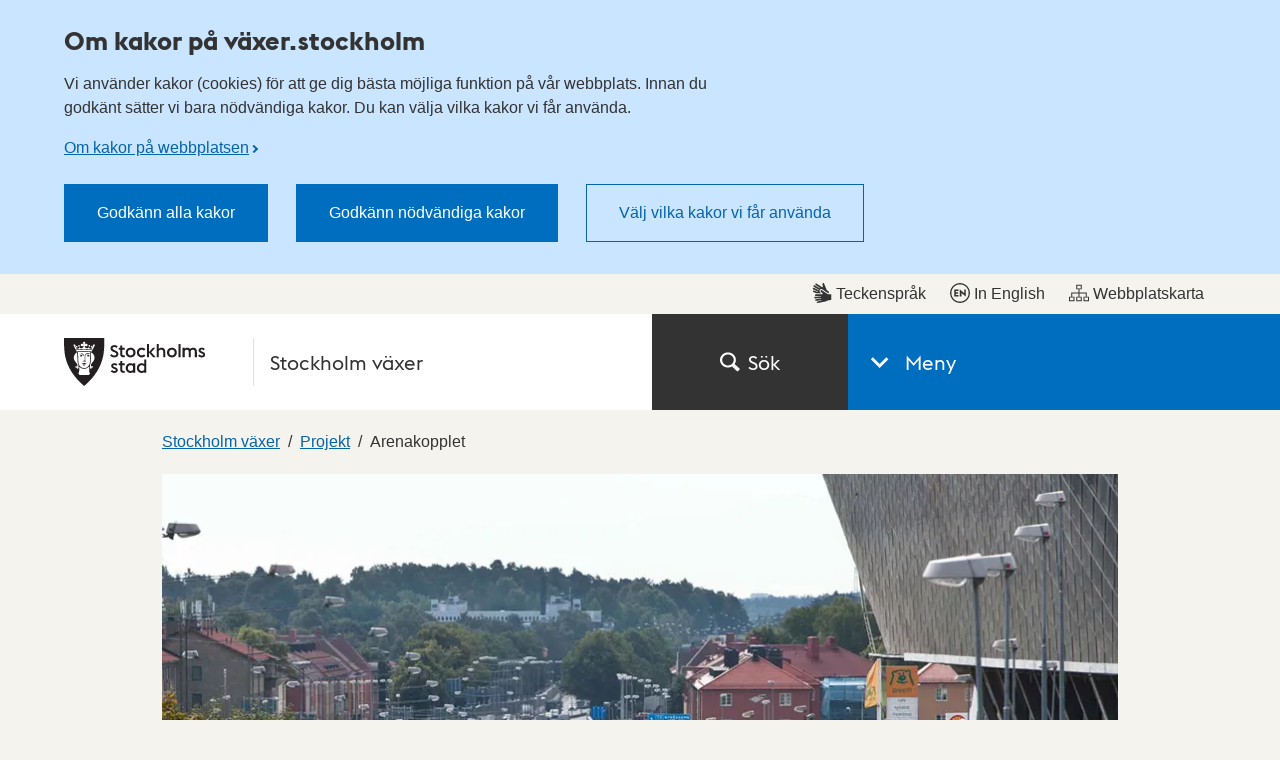

--- FILE ---
content_type: text/html; charset=utf-8
request_url: https://vaxer.stockholm/projekt/johanneshov/arenakopplet/?page-21-15891=0
body_size: 216704
content:

<!DOCTYPE html>
<html lang="sv" dir="ltr" class="no-js">
<head>
	<meta charset="utf-8" />
	<meta name="robots" content="index,follow">
	<meta name="viewport" content="width=device-width, initial-scale=1">
			<meta name="pageid" content="89270" />
			<meta name="google-site-verification" content="MIZWYkdM4QAFquIuDcsSYT15bC56sfHmjwgx3axhaR8" />
			<meta property="og:title" content="Arenakopplet - Stockholms stad" />
			<meta property="og:type" content="Website" />
			<meta property="og:description" content="Nyn&#xE4;sv&#xE4;gen &#xE4;r ett av stadens viktigaste pendlingsstr&#xE5;k med 6 500 cyklister under h&#xF6;gs&#xE4;song. Str&#xE4;ckan p&#xE5; Nyn&#xE4;sv&#xE4;gens &#xF6;stra sida mellan Norra Arenakopplet och Olaus Magnus v&#xE4;g (cirka 200 meter) var ..." />
			<meta property="og:image" content="https://vaxer.stockholm/optimized/large/siteassets/stockholm-vaxer/projekt/enskede-arsta-vantor-sdo/johanneshov/arenakopplets-cykelbana-forbattras/vagarbete-vid-arenakopplet.jpg" />
	<meta property="og:url" content="https://vaxer.stockholm/projekt/johanneshov/arenakopplet/" />

	<link rel="canonical" href="https://vaxer.stockholm/projekt/johanneshov/arenakopplet/" />

	<title>Arenakopplet - Stockholms stad</title>
	<script>
		(function (H) {
			document.createElement("picture");
			H.className = H.className.replace(/\bno-js\b/, 'js');
		})(document.documentElement);
	</script>
	<link href="/ui/assets/style.css?v=5.8.0.9158" rel="stylesheet" />
	<link href="/ui/assets/print.css?v=5.8.0.9158" media="print" rel="stylesheet" />
	<style>
		.rounded-sm { width: 1px; height: 1px; padding: 0; margin: -1px; overflow: hidden; position: absolute; clip: rect(0, 0, 0, 0);
		}
	</style>
	<script src="/ui/assets/head.js?v=5.8.0.9158" async></script>

	<script>
		window.stadenGlobal = {
			chat: {
				id: '',
				greeting: ''
			},
			translations: {
				districtSelector: {
					singular: 'träff',
					plural: 'träffar',
					noResults: 'Det finns ingen gatuadress som matchar din sökning.',
					navigationHint: 'Använd pil upp och pil ner för att navigera, och Enter för att välja.',
					searchHint: 'Skriv minst tre tecken.'
				}
			},
			cookies: {
				necessary: 'dotsthlm-consent-necessary',
				functional: 'dotsthlm-consent-functional',
				statistic: 'dotsthlm-consent-statistic'
			},
			myFavorites: {
				cookieName: 'dotsthlm-myfavorites-ids',
				isMyFavoritesEnabled: 'False',
				myFavoritesUrl: ''
			},
			cccToPiwik : {
				necessary: [],
				functional : [],
				statistic : [
					'analytics',
					'conversion_tracking',
					'marketing_automation',
					'remarketing',
					'user_feedback',
					'ab_testing_and_personalization'
				]
			}
		}
	</script>
	
	
	


</head>
<body>
	<script>
		const myFavoritesCounter = document.querySelector('.js-myfavorites-counter');
		
		if (myFavoritesCounter) {
			window.addEventListener('pageshow', function(event) {
				if (event.persisted) {
					myFavoritesCounter.style.visibility = 'hidden';
					window.location.reload();
				}
			});

			window.addEventListener('load', function() {
				myFavoritesCounter.style.visibility = 'visible';
			});
		}
    </script>

	<!-- Start Piwik integration-->
<script type="text/javascript">
    (function (window, document, dataLayerName, id) {
        window[dataLayerName]=window[dataLayerName]||[],window[dataLayerName].push({start:(new Date).getTime(),event:"stg.start"});var scripts=document.getElementsByTagName('script')[0],tags=document.createElement('script');
        function stgCreateCookie(a,b,c){var d="";if(c){var e=new Date;e.setTime(e.getTime()+24*c*60*60*1e3),d="; expires="+e.toUTCString()}document.cookie=a+"="+b+d+"; path=/"}
        var isStgDebug=(window.location.href.match("stg_debug")||document.cookie.match("stg_debug"))&&!window.location.href.match("stg_disable_debug");stgCreateCookie("stg_debug",isStgDebug?1:"",isStgDebug?14:-1);
        var qP=[];dataLayerName!=="dataLayer"&&qP.push("data_layer_name="+dataLayerName),isStgDebug&&qP.push("stg_debug");var qPString=qP.length>0?("?"+qP.join("&")):"";
        tags.async=!0,tags.src="https://stockholm.containers.piwik.pro/"+id+".js"+qPString,scripts.parentNode.insertBefore(tags,scripts);
        !function(a,n,i){a[n]=a[n]||{};for(var c=0;c<i.length;c++)!function(i){a[n][i]=a[n][i]||{},a[n][i].api=a[n][i].api||function(){var a=[].slice.call(arguments,0);"string"==typeof a[0]&&window[dataLayerName].push({event:n+"."+i+":"+a[0],parameters:[].slice.call(arguments,1)})}}(i[c])}(window,"ppms",["tm","cm"]);
    })(window, document, 'dataLayer', 'be1adb81-cedd-4511-bbd4-6d16464fa446');
</script>	<!-- End Piwik integration-->

	<div class="is-hidden">
		<svg xmlns="http://www.w3.org/2000/svg" xmlns:xlink="http://www.w3.org/1999/xlink" width="75.5" height="1654.561"><symbol style="enable-background:new 0 0 24 24" id="arrow-down" viewBox="0 0 24 24"><path d="M16.7 8.4 12.1 13 7.5 8.4 6.1 9.8l6 6 6-6z"/></symbol><use style="enable-background:new 0 0 24 24" xlink:href="#arrow-down" width="24" height="24"/><symbol id="arrow-left" viewBox="0 0 13.5 24"><path d="m10.9 24 2.6-2.8L5.1 12l8.4-9.2L10.9 0 0 12Z"/></symbol><use xlink:href="#arrow-left" y="24" width="13.5" height="24"/><symbol id="arrow-right-inverted" viewBox="0 0 31 52"><path style="fill:#fff;fill-rule:evenodd" d="M0 6.1 19.2 26 0 45.9 5.9 52 31 26 5.9 0 0 6.1z"/></symbol><use xlink:href="#arrow-right-inverted" y="48" width="31" height="52"/><symbol id="arrow-right" viewBox="0 0 31 52"><path style="fill:#333;fill-rule:evenodd" d="M0 6.1 19.2 26 0 45.9 5.9 52 31 26 5.9 0 0 6.1z"/></symbol><use xlink:href="#arrow-right" y="100" width="31" height="52"/><symbol id="calendar-blue" viewBox="0 0 22 24"><path fill="#006EBF" d="M4.093 10.118h2v2h-2zm4 0h2v2h-2zm4 0h2v2h-2zm4 0h2v2h-2zm-12 4h2v2h-2zm4 0h2v2h-2zm4 0h2v2h-2zm4 0h2v2h-2zm-12 4h2v2h-2zm4 0h2v2h-2zm4 0h2v2h-2zm4 0h2v2h-2zM4 0h2v4H4zm12 0h2v4h-2z"/><path fill="#006EBF" d="M19 2v3.088h-4V2H7v3.088H3V2H0v22h22V2h-3zm1 20H2V8h18v14z"/></symbol><use xlink:href="#calendar-blue" y="152" width="22" height="24"/><symbol id="calendar" viewBox="0 0 22 24"><path fill="#333" d="M4.093 10.118h2v2h-2zm4 0h2v2h-2zm4 0h2v2h-2zm4 0h2v2h-2zm-12 4h2v2h-2zm4 0h2v2h-2zm4 0h2v2h-2zm4 0h2v2h-2zm-12 4h2v2h-2zm4 0h2v2h-2zm4 0h2v2h-2zm4 0h2v2h-2zM4 0h2v4H4zm12 0h2v4h-2z"/><path fill="#333" d="M19 2v3.088h-4V2H7v3.088H3V2H0v22h22V2h-3zm1 20H2V8h18v14z"/></symbol><use xlink:href="#calendar" y="176" width="22" height="24"/><symbol id="car" viewBox="0 0 75.5 58"><path fill="#00837C" d="M50.3 35.2H26v4.6h24.3v-4.6z"/><path fill="#00837C" d="M67.3 19.4 63.5 4.3l-.1-.1C62.8 2.6 60.9 0 57.6 0H19c-3.8 0-5.7 3-6.1 4.7l-4 14.6c-5 1-8.9 5.6-8.9 11v19.3h9.5V58H18v-8.5h39.8V58h8.5v-8.5h9.2V30.2c0-5.2-3.4-9.5-8.2-10.8zm-50-13.5c.1-.3.5-1.3 1.7-1.3h38.6c.8 0 1.3.9 1.5 1.2L62.5 19H13.7l3.6-13.1zm53.6 39H4.6V30.2c0-3.7 2.9-6.6 6.4-6.6h53.6c3.5.1 6.3 3 6.3 6.6.1.2 0 14.7 0 14.7z"/><path fill="#00837C" d="M62.2 30.4c-2.4 0-4.3 1.9-4.3 4.3s1.9 4.3 4.3 4.3 4.3-1.9 4.3-4.3c0-2.3-1.9-4.3-4.3-4.3zm-48.4 0c-2.4 0-4.3 1.9-4.3 4.3s1.9 4.3 4.3 4.3 4.3-1.9 4.3-4.3c-.1-2.3-2-4.3-4.3-4.3z"/></symbol><use xlink:href="#car" y="200" width="75.5" height="58"/><symbol id="chat" viewBox="0 0 24 16.746"><path fill="currentColor" d="M18.942 2.418h-2.405c.389.799.613 1.693.613 2.64a6.074 6.074 0 0 1-6.066 6.068H9.431a5.028 5.028 0 0 0 3.484 1.409H15l4.143 4.21v-4.221A5.059 5.059 0 0 0 24 7.476a5.064 5.064 0 0 0-5.058-5.058z"/><path fill="currentColor" d="M11.083 0H5.058A5.064 5.064 0 0 0 0 5.058a5.06 5.06 0 0 0 4.857 5.049v4.221L9 10.117h2.085a5.064 5.064 0 0 0 5.057-5.059A5.065 5.065 0 0 0 11.083 0z"/></symbol><use xlink:href="#chat" y="258" width="24" height="16.746"/><symbol id="checkbox-checked" viewBox="0 0 16 16"><path fill="#fff" stroke="#666" stroke-width="2" d="M0 0h16v16H0z"/><path fill="#fff" stroke="#fff" d="M10 0h6v7h-6z"/><path fill="none" stroke="#333" stroke-width="1.75" d="m5 7.5 3 3 7-9"/></symbol><use xlink:href="#checkbox-checked" y="274.746" width="16" height="16"/><symbol id="checkbox" viewBox="0 0 16 16"><path fill="#fff" stroke="#666" stroke-width="2" d="M0 0h16v16H0z"/></symbol><use xlink:href="#checkbox" y="290.746" width="16" height="16"/><symbol style="enable-background:new 0 0 23.985 23" id="checkmark-outline-green" viewBox="0 0 23.985 23"><path fill="#00837c" d="m22.345 7.702-1.579 1.725c.149.668.234 1.36.234 2.073 0 5.238-4.262 9.5-9.5 9.5S2 16.738 2 11.5l.001-.022c.001-.322.017-.64.049-.953C2.54 5.743 6.591 2 11.5 2a9.45 9.45 0 0 1 5.817 2.005l1.352-1.489A11.447 11.447 0 0 0 11.5 0C5.149 0 0 5.149 0 11.5S5.149 23 11.5 23 23 17.851 23 11.5a11.46 11.46 0 0 0-.655-3.798z"/><path fill="#00837c" d="M22.239 1.56 10.805 14.15 6.132 9.702l-1.657 1.395 6.366 6.208L23.985 2.948z"/></symbol><use style="enable-background:new 0 0 23.985 23" xlink:href="#checkmark-outline-green" y="306.746" width="23.985" height="23"/><symbol style="enable-background:new 0 0 23.985 23" id="checkmark-outline" viewBox="0 0 23.985 23"><path fill="currentColor" d="m22.345 7.702-1.579 1.725c.149.668.234 1.36.234 2.073 0 5.238-4.262 9.5-9.5 9.5S2 16.738 2 11.5l.001-.022c.001-.322.017-.64.049-.953C2.54 5.743 6.591 2 11.5 2a9.45 9.45 0 0 1 5.817 2.005l1.352-1.489A11.447 11.447 0 0 0 11.5 0C5.149 0 0 5.149 0 11.5S5.149 23 11.5 23 23 17.851 23 11.5a11.46 11.46 0 0 0-.655-3.798z"/><path fill="currentColor" d="M22.239 1.56 10.805 14.15 6.132 9.702l-1.657 1.395 6.366 6.208L23.985 2.948z"/></symbol><use style="enable-background:new 0 0 23.985 23" xlink:href="#checkmark-outline" y="329.746" width="23.985" height="23"/><symbol id="child" viewBox="0 0 27 52"><path fill="#333" d="M13.501 16.126c-4.47 0-8.105-3.617-8.105-8.063S9.031 0 13.501 0c4.469 0 8.105 3.617 8.105 8.063s-3.637 8.063-8.105 8.063zm0-13.126c-2.807 0-5.089 2.271-5.089 5.063s2.283 5.063 5.089 5.063 5.089-2.271 5.089-5.063S16.306 3 13.501 3zm0 48.556a1.504 1.504 0 0 1-1.508-1.5V38.998c0-.828.675-1.5 1.508-1.5s1.508.672 1.508 1.5v11.058a1.505 1.505 0 0 1-1.508 1.5z"/><path fill="#333" d="M19.663 52H7.407a1.504 1.504 0 0 1-1.508-1.5V39.518H1.508A1.504 1.504 0 0 1 0 38.018v-8.691c0-7.812 6.974-12.028 13.535-12.028C22.836 17.299 27 23.608 27 29.86v8.159c0 .828-.676 1.5-1.508 1.5H21.17V50.5c.001.828-.674 1.5-1.507 1.5zM8.915 49h9.239V38.018c0-.828.676-1.5 1.508-1.5h4.322v-6.659c0-4.622-2.745-9.561-10.449-9.561-5.099 0-10.519 3.164-10.519 9.028v7.191h4.391c.833 0 1.508.672 1.508 1.5V49z"/><path fill="#333" d="M7.407 43.55a1.504 1.504 0 0 1-1.508-1.5V29.568c0-.828.675-1.5 1.508-1.5s1.508.672 1.508 1.5V42.05c0 .828-.674 1.5-1.508 1.5zm12.256 0a1.505 1.505 0 0 1-1.508-1.5V29.568c0-.828.676-1.5 1.508-1.5s1.508.672 1.508 1.5V42.05c0 .828-.675 1.5-1.508 1.5z"/></symbol><use xlink:href="#child" y="352.746" width="27" height="52"/><symbol style="enable-background:new 0 0 24 24" id="clock" viewBox="0 0 24 24"><path d="M12.7 12.3h-1.4V5.7h1.4z"/><path d="m16.2 15.2-1 1-3.9-3.9 1-1z"/><path d="M12 3.7c4.6 0 8.4 3.7 8.4 8.3s-3.7 8.3-8.4 8.3-8.4-3.7-8.4-8.3S7.4 3.7 12 3.7M12 2C6.5 2 2 6.5 2 12s4.5 10 10 10 10-4.5 10-10S17.5 2 12 2z"/></symbol><use style="enable-background:new 0 0 24 24" xlink:href="#clock" y="404.746" width="24" height="24"/><symbol style="enable-background:new 0 0 24 24" id="close" viewBox="0 0 24 24"><path d="M19 6.4 17.6 5 12 10.6 6.4 5 5 6.4l5.6 5.6L5 17.6 6.4 19l5.6-5.6 5.6 5.6 1.4-1.4-5.6-5.6z"/></symbol><use style="enable-background:new 0 0 24 24" xlink:href="#close" y="428.746" width="24" height="24"/><symbol fill="none" id="copy-link" viewBox="0 0 12 14"><path fill-rule="evenodd" clip-rule="evenodd" d="M10.853 1.167a3.193 3.193 0 0 0-4.497.415l-2.552 3.07a3.194 3.194 0 0 0 1.092 4.93L5.99 8.266a1.597 1.597 0 0 1-.958-2.595l2.552-3.07a1.597 1.597 0 0 1 2.456 2.042l1.229 1.021a3.193 3.193 0 0 0-.415-4.498Zm-9.7 11.666a3.194 3.194 0 0 0 4.496-.415l2.552-3.07a3.194 3.194 0 0 0-1.092-4.93L6.016 5.733a1.597 1.597 0 0 1 .959 2.595l-2.552 3.07a1.597 1.597 0 0 1-2.456-2.041L.737 8.335a3.194 3.194 0 0 0 .415 4.498Z" fill="#333"/></symbol><use fill="none" xlink:href="#copy-link" y="452.746" width="12" height="14"/><symbol style="enable-background:new 0 0 25.6 104.4" id="crisis-exclam" viewBox="0 0 25.6 104.4"><path d="M0 104.37V78.792h25.578v25.578H0zm6.027-37.485-4.41-27.048V0h22.344v39.837l-4.41 27.048H6.027z"/></symbol><use style="enable-background:new 0 0 25.6 104.4" xlink:href="#crisis-exclam" y="466.746" width="25.6" height="104.4"/><symbol id="document" viewBox="0 0 24 24"><path fill="#006ebf" d="M18.6 6.5 12.7.2l-.6-.2H2.4A2.4 2.4 0 0 0 0 2.4v19.2A2.4 2.4 0 0 0 2.4 24h14a2.4 2.4 0 0 0 2.4-2.4V7a.6.6 0 0 0-.2-.5Zm-1.5.4H12V1.7Zm0 14.5a.9.9 0 0 1-.8.9H2.6a.9.9 0 0 1-.9-.9V2.6a.9.9 0 0 1 .9-.9h7.9v5.2c-.1.9.8 1.4 1.5 1.5h5.1Z"/></symbol><use xlink:href="#document" y="571.146" width="24" height="24"/><symbol style="enable-background:new 0 0 16.92 21.3" id="easytoread" viewBox="0 0 16.919 21.3"><path d="M0 21.3V7.1h3.22v11.02h6.5v3.18H0z"/><path d="M7.199 14.2V0h3.22v11.02h6.5v3.18h-9.72z"/></symbol><use style="enable-background:new 0 0 16.92 21.3" xlink:href="#easytoread" y="595.146" width="16.92" height="21.3"/><symbol fill="none" id="email" viewBox="0 0 18 18"><path d="M8.222 12.074c.231 0 .466-.024.704-.075a2.64 2.64 0 0 0 .692-.247c.221-.116.432-.26.63-.434.197-.174.37-.384.518-.632l.815-3.893a2.146 2.146 0 0 0-.47-.509 3.13 3.13 0 0 0-.592-.359 2.696 2.696 0 0 0-.667-.21 3.85 3.85 0 0 0-.691-.062c-.444 0-.869.09-1.272.272a3.474 3.474 0 0 0-1.074.757c-.313.322-.56.705-.74 1.152a3.782 3.782 0 0 0-.272 1.438c0 .43.057.819.173 1.166.115.347.28.645.494.892.213.248.469.434.765.558.297.124.625.186.987.186ZM8.618 18c-1.3 0-2.486-.215-3.556-.645a7.774 7.774 0 0 1-2.74-1.822 7.985 7.985 0 0 1-1.729-2.74A9.351 9.351 0 0 1 0 9.446c0-1.371.255-2.64.766-3.806a9.071 9.071 0 0 1 2.111-3.013A9.582 9.582 0 0 1 5.951.682 9.718 9.718 0 0 1 9.556 0c1.186 0 2.296.181 3.333.544a8.043 8.043 0 0 1 2.704 1.563A6.972 6.972 0 0 1 17.37 4.56c.42.959.629 2.017.629 3.174 0 1.042-.123 1.946-.37 2.715-.247.769-.58 1.398-1 1.885-.42.487-.898.846-1.432 1.078a4.207 4.207 0 0 1-1.691.347c-.248 0-.494-.033-.741-.099a3.406 3.406 0 0 1-.704-.274 2.141 2.141 0 0 1-.58-.433 2.295 2.295 0 0 1-.395-.557 3.64 3.64 0 0 1-.63.544 4.108 4.108 0 0 1-.778.422c-.28.117-.58.203-.9.26a5.5 5.5 0 0 1-.976.087 3.762 3.762 0 0 1-1.593-.335 3.727 3.727 0 0 1-1.247-.917 3.999 3.999 0 0 1-.79-1.363 4.972 4.972 0 0 1-.271-1.649c0-.744.131-1.446.395-2.107a5.195 5.195 0 0 1 2.839-2.901 5.351 5.351 0 0 1 2.123-.422c.297 0 .572.021.828.062.255.042.498.104.728.186a3.468 3.468 0 0 1 1.16.694l.15-.694h1.777l-1.26 5.926c-.049.28-.07.537-.061.768.008.232.062.438.16.62.099.183.235.322.407.421.174.1.392.15.655.15.329 0 .645-.1.95-.297.305-.2.577-.488.815-.869.24-.38.424-.85.556-1.413.131-.562.198-1.19.198-1.884 0-.943-.17-1.798-.507-2.566a5.368 5.368 0 0 0-1.431-1.947 6.35 6.35 0 0 0-2.161-1.202 8.507 8.507 0 0 0-2.692-.41 8.125 8.125 0 0 0-3 .558 7.598 7.598 0 0 0-2.506 1.6 7.253 7.253 0 0 0-1.691 2.504c-.404.976-.605 2.05-.605 3.223 0 .975.156 1.884.47 2.727a6.433 6.433 0 0 0 1.357 2.207 6.069 6.069 0 0 0 2.173 1.462c.856.347 1.818.52 2.889.52a11.38 11.38 0 0 0 2.345-.246c.396-.082.778-.19 1.149-.322.37-.133.72-.282 1.049-.447l.617 1.562a12.897 12.897 0 0 1-2.555.806c-.454.09-.902.16-1.346.21a11.6 11.6 0 0 1-1.26.075Z" fill="#333"/></symbol><use fill="none" xlink:href="#email" y="616.446" width="18" height="18"/><symbol style="enable-background:new 0 0 25.367 24" id="error-red" viewBox="0 0 25.367 24"><path fill="#dd1f26" d="m12.684 4.188 9.419 17.822H3.265l9.419-17.822m0-4.188L0 24h25.367L12.684 0z"/><g fill="#dd1f26"><path class="st0" d="M11.576 17.539h2.381v2.506h-2.381z"/><path d="m11.72 13.706.433 2.653h1.299l.433-2.653V9.799H11.72z"/></g></symbol><use style="enable-background:new 0 0 25.367 24" xlink:href="#error-red" y="634.446" width="25.367" height="24"/><symbol style="enable-background:new 0 0 25.367 24" id="error" viewBox="0 0 25.367 24"><path fill="currentColor" d="m12.684 4.188 9.419 17.822H3.265l9.419-17.822m0-4.188L0 24h25.367L12.684 0z"/><g fill="currentColor"><path class="st0" d="M11.576 17.539h2.381v2.506h-2.381z"/><path d="m11.72 13.706.433 2.653h1.299l.433-2.653V9.799H11.72z"/></g></symbol><use style="enable-background:new 0 0 25.367 24" xlink:href="#error" y="658.446" width="25.367" height="24"/><symbol fill="none" id="escape" viewBox="0 0 18 22"><path d="M11.195 4.623a2.195 2.195 0 1 0 0-4.39 2.195 2.195 0 0 0 0 4.39ZM1.526 20.198l4.576-1.689a1.13 1.13 0 0 0 .71-.811c.282-1.243.684-3.009.948-4.158a.91.91 0 0 0 .13.106l3.608 2.543-3.223 3.709a1.129 1.129 0 1 0 1.704 1.48l4.044-4.654a1.128 1.128 0 0 0-.202-1.662l-3.943-2.78 1.152-3.464 1.356 1.805c.313.417.9.515 1.332.224l3.311-2.232a.98.98 0 1 0-1.097-1.625l-2.54 1.712-2.582-3.44a.986.986 0 0 0-.888-.388l-5.29.563a.984.984 0 0 0-.86.794l-.713 3.79a.977.977 0 0 0 .965 1.161.98.98 0 0 0 .961-.799l.577-3.072 1.818-.192c-.306.956-.65 2.021-.927 2.881l-.585 1.653-.074.367s-.002.015-.005.022a68.2 68.2 0 0 0-.145.617c-.104.446-.247 1.07-.427 1.85-.177.781-.357 1.57-.476 2.088L.74 18.075a1.128 1.128 0 1 0 .782 2.119l.005.004Z" fill="#fff"/></symbol><use fill="none" xlink:href="#escape" y="682.446" width="18" height="22"/><symbol style="enable-background:new 0 0 24 24" id="eservice" viewBox="0 0 24 24"><path d="M2.7 6.4h17.8V10h2.7V2H0v20.4h10.7v-2.7h-8V6.4zM23.2 17c-.3-.1-.5-.4-.6-.6-.1-.3-.1-.6 0-.9l.4-.7-1-1-.7.4c-.3.2-.6.2-.9 0-.3-.1-.5-.4-.6-.6l-.3-.8H18l-.3.8c-.1.3-.4.5-.6.6-.3.1-.6.1-.9 0l-.7-.4-1 1 .4.7c.2.3.2.6 0 .9-.1.3-.4.5-.6.6l-.8.3v1.4l.8.3c.3.1.5.4.6.6.1.3.1.6 0 .9l-.4.7 1 1 .7-.4c.3-.2.6-.2.9 0 .3.1.5.4.6.6l.3.8h1.4l.3-.8c.1-.3.4-.5.6-.6.3-.1.6-.1.9 0l.7.4 1-1-.4-.7c-.2-.3-.2-.6 0-.9.1-.3.4-.5.6-.6l.8-.3v-1.4l-.7-.3zm-4.5 3c-1.1 0-2-.9-2-2s.9-2 2-2 2 .9 2 2-1 2-2 2z" style="fill:#fff"/></symbol><use style="enable-background:new 0 0 24 24" xlink:href="#eservice" y="704.446" width="24" height="24"/><symbol id="fax" viewBox="0 0 24 24"><path d="M18.2 4.6V0H6.3v4.6H2v12.2l2.6 2.6v-2.8h1.1V24h13.1v-7.6h1v2.8l2.7-2.6v-12h-4.3zM8.8 2h6.9v2.5H8.8V2zM6.9 9.6C7.6 9 9.2 8 12.2 8.1c3-.1 4.6 1 5.3 1.7.6.7.8 2.4.4 2.8l-.7.6-2.6-1.2c-.2-.2.3-1.5-.1-1.8-.3-.3-1.8-.6-2.5-.6s-2.2.2-2.5.5.1 1.7-.1 1.8L7 13.1l-.6-.7c-.4-.3-.1-2.1.5-2.8zm9.8 12.3H7.8v-5.4h8.8v5.4z"/></symbol><use xlink:href="#fax" y="728.446" width="24" height="24"/><symbol style="enable-background:new 0 0 24 24" id="file" viewBox="0 0 24 24"><path d="M12 24c-3.86 0-7-2.928-7-6.527V5.146C5 2.308 7.467 0 10.5 0S16 2.308 16 5.146v9.357c0 2.075-1.794 3.764-4 3.764s-4-1.688-4-3.764V5.604h2v8.898c0 .973.897 1.764 2 1.764s2-.791 2-1.764V5.146C14 3.411 12.43 2 10.5 2S7 3.411 7 5.146v12.327C7 19.969 9.243 22 12 22s5-2.031 5-4.527V5.604h2v11.868c0 3.6-3.14 6.528-7 6.528z" style="fill:#006ebf"/></symbol><use style="enable-background:new 0 0 24 24" xlink:href="#file" y="752.446" width="24" height="24"/><symbol fill="none" id="full-screen" viewBox="0 0 24 24"><rect width="24" height="24" rx="12" fill="#0664AA"/><path d="M7.686 11.984H6v5.992h5.903v-1.712H7.686v-4.28ZM12.096 6v1.712h4.218v4.28H18V6h-5.903Z" fill="#fff"/></symbol><use fill="none" xlink:href="#full-screen" y="776.446" width="24" height="24"/><symbol style="enable-background:new 0 0 16 16" id="globe" viewBox="0 0 16 16"><path d="M8 0C3.589 0 0 3.588 0 7.999 0 12.411 3.589 16 8 16c4.412 0 8-3.589 8-8.001C16 3.588 12.412 0 8 0zm0 14.862a6.845 6.845 0 0 1-5.074-2.248c.051-.151.623-1.599.623-1.599l.878-1.042-.956-2.083-1.541.254s-.519.893-.594 1.49A6.832 6.832 0 0 1 2.372 4.08c-.219.679.436 1.366.436 1.366l.872-1.153 1.622-.855L9.56 2.071 7.444 3.438l-.382 1.734L8 6.262l1.542 1.344.219.664-.194 2.848s1.09 1.235 1.138 1.169c.401-.542 2.56-3.84 2.56-3.84s.755-3.504.759-3.731c.535.975.838 2.095.838 3.283A6.87 6.87 0 0 1 8 14.862z"/></symbol><use style="enable-background:new 0 0 16 16" xlink:href="#globe" y="800.446" width="16" height="16"/><symbol id="heart-filled" viewBox="0 0 24 21.3"><path d="m12 21.3-10-10a6.7 6.7 0 0 1-2-4.8A6.5 6.5 0 0 1 6.5 0a6.8 6.8 0 0 1 4.7 1.9l.8.8.8-.8A6.8 6.8 0 0 1 17.5 0 6.5 6.5 0 0 1 24 6.5a6.7 6.7 0 0 1-2 4.8Z"/></symbol><use xlink:href="#heart-filled" y="816.446" width="24" height="21.3"/><symbol id="heart-outline-bold" viewBox="0 0 32 27.9"><path d="M16 27.9 2.6 14.5A8.3 8.3 0 0 1 0 8.4a8.4 8.4 0 0 1 14.4-5.9L16 4.1l1.6-1.6A8.4 8.4 0 0 1 32 8.4a8.7 8.7 0 0 1-2.6 6.2ZM8.4 2.6a5.8 5.8 0 0 0-5.8 5.8 5.6 5.6 0 0 0 1.8 4.2L16 24.3l11.5-11.6a6.1 6.1 0 0 0 1.9-4.3 5.8 5.8 0 0 0-5.8-5.8 5.9 5.9 0 0 0-4.2 1.7L16 7.7l-3.4-3.4a5.9 5.9 0 0 0-4.2-1.7Z"/></symbol><use xlink:href="#heart-outline-bold" y="837.746" width="32" height="27.9"/><symbol id="heart-outline" viewBox="0 0 24 21.3"><path d="m12 21.3-9.9-9.8A6.4 6.4 0 0 1 0 6.7 6.7 6.7 0 0 1 6.8 0a6.7 6.7 0 0 1 4.8 2l.4.4.4-.4A6.8 6.8 0 0 1 24 6.7a6.8 6.8 0 0 1-2.1 4.8ZM6.8 1A5.8 5.8 0 0 0 1 6.7a5.5 5.5 0 0 0 1.8 4l9.2 9.1 9.2-9a5.8 5.8 0 0 0 1.7-4.1A5.7 5.7 0 0 0 17.2 1a5.8 5.8 0 0 0-4.1 1.7L12 3.8l-1.2-1.1a5.6 5.6 0 0 0-4-1.7Z"/></symbol><use xlink:href="#heart-outline" y="865.646" width="24" height="21.3"/><symbol style="enable-background:new 0 0 24 24" id="images" viewBox="0 0 24 24"><path d="M24 1H8v4H4v4H0v14h16v-4h4v-4h4V1zM14 21H2V11h12v10zm4-4h-2V9H6V7h12v10zm4-4h-2V5H10V3h12v10z"/></symbol><use style="enable-background:new 0 0 24 24" xlink:href="#images" y="886.946" width="24" height="24"/><symbol style="enable-background:new 0 0 24 24" id="info-outline-blue" viewBox="0 0 24 24"><path fill="#006ebf" d="M12 2.04c5.52 0 9.96 4.44 9.96 9.96s-4.44 9.96-9.96 9.96S2.04 17.52 2.04 12c0-5.52 4.44-9.96 9.96-9.96M12 0C5.4 0 0 5.4 0 12s5.4 12 12 12 12-5.4 12-12S18.6 0 12 0z"/><path fill="#006ebf" d="M10.8 6.84h2.28v2.4H10.8zM10.8 10.56h2.28v6.6H10.8z"/></symbol><use style="enable-background:new 0 0 24 24" xlink:href="#info-outline-blue" y="910.946" width="24" height="24"/><symbol style="enable-background:new 0 0 24 24" id="info-outline" viewBox="0 0 24 24"><path d="M12 2.04c5.52 0 9.96 4.44 9.96 9.96s-4.44 9.96-9.96 9.96S2.04 17.52 2.04 12c0-5.52 4.44-9.96 9.96-9.96M12 0C5.4 0 0 5.4 0 12s5.4 12 12 12 12-5.4 12-12S18.6 0 12 0z"/><path d="M10.8 6.84h2.28v2.4H10.8zM10.8 10.56h2.28v6.6H10.8z"/></symbol><use style="enable-background:new 0 0 24 24" xlink:href="#info-outline" y="934.946" width="24" height="24"/><symbol style="enable-background:new 0 0 16 16" id="lang-en" viewBox="0 0 16 16"><path d="M8 1.1c3.805 0 6.9 3.095 6.9 6.9s-3.095 6.9-6.9 6.9S1.1 11.805 1.1 8 4.195 1.1 8 1.1M8 0a8 8 0 1 0 0 16A8 8 0 0 0 8 0z"/><path d="M3.301 5.19h3.518v1.263H4.581v.959H6.34v1.231H4.581v.959H6.82v1.263H3.301V5.19zm5.816 2.711v2.966h-1.28v-5.74l3.582 3.03V5.19h1.279v5.741l-3.581-3.03z"/></symbol><use style="enable-background:new 0 0 16 16" xlink:href="#lang-en" y="958.946" width="16" height="16"/><symbol style="enable-background:new 0 0 16 16" id="lang-se" viewBox="0 0 16 16"><path d="M8 1.1c3.805 0 6.9 3.095 6.9 6.9s-3.095 6.9-6.9 6.9S1.1 11.805 1.1 8 4.195 1.1 8 1.1M8 0a8 8 0 1 0 0 16A8 8 0 0 0 8 0z"/><path d="m3.308 9.82.968-.792c.247.392.711.704 1.182.704s.648-.16.648-.408c0-.248-.176-.384-.664-.584l-.56-.224c-.871-.351-1.326-.983-1.326-1.75 0-.992.824-1.639 1.887-1.639.592 0 1.191.152 1.671.711l-.864.912c-.288-.352-.52-.424-.823-.424-.36 0-.584.136-.584.392 0 .296.24.448.768.656l.544.216c.799.32 1.239.872 1.239 1.655 0 1.023-.792 1.687-1.927 1.687-.912-.001-1.767-.377-2.159-1.112zm4.24-4.63h1.423l1.255 2.838 1.255-2.838h1.423l-2.679 5.741L7.548 5.19z"/></symbol><use style="enable-background:new 0 0 16 16" xlink:href="#lang-se" y="974.946" width="16" height="16"/><symbol id="link-arrow" viewBox="0 0 8 16"><path d="M1.4 2 0 3.4 4.6 8 0 12.6 1.4 14l6-6"/></symbol><use xlink:href="#link-arrow" y="990.946" width="8" height="16"/><symbol fill="none" id="link" viewBox="0 0 30 29"><path fill="url(#a)" d="M0 0h30v29H0z"/><defs><pattern id="a" patternContentUnits="objectBoundingBox" width="1" height="1"><use xmlns:xlink="http://www.w3.org/1999/xlink" xlink:href="#b" transform="matrix(.00233 0 0 .00241 -.3 -.207)"/></pattern><image id="b" width="700" height="700" preserveAspectRatio="none" xmlns:xlink="http://www.w3.org/1999/xlink" xlink:href="[data-uri]"/></defs></symbol><use fill="none" xlink:href="#link" y="1006.946" width="30" height="29"/><symbol style="enable-background:new 0 0 24 24" id="list-inverted" viewBox="0 0 24 24"><style>.st0{fill:#fff}</style><path class="st0" d="M9 2h15v2H9zm0 9h15v2H9zm0 9h15v2H9zM0 0h6v6H0zm0 18h6v6H0zm0-9h6v6H0z"/></symbol><use style="enable-background:new 0 0 24 24" xlink:href="#list-inverted" y="1035.946" width="24" height="24"/><symbol style="enable-background:new 0 0 24 24" id="lock" viewBox="0 0 24 24"><path fill="#fff" d="M17 10h-1s.1.1 0 0V8c0-2.7-1.2-4.7-3.7-5h-1.7C7.8 3.7 7 5.5 7 8v2c0 .3 0 0 0 0H6c-1.2.1-2 1.1-2 2v7.4c0 .9.7 1.6 1.7 1.6h11.6c.9 0 1.7-.7 1.7-1.6v-7.7c-.1-.9-1.1-1.7-2-1.7zm-6.4-5.4c.6-.1.6-.2 1.7 0 1 .2 1.6 1.1 1.7 2.4v3H9V7c0-.8-.2-1.7 1.6-2.4zM17 18.9H6v-7h11v7c0-.2.2 0 0 0zM11 15v2h1v-2s-.7-.1-1 0z"/></symbol><use style="enable-background:new 0 0 24 24" xlink:href="#lock" y="1059.946" width="24" height="24"/><symbol style="enable-background:new 0 0 24 25" id="map-inverted" viewBox="0 0 24 25"><path class="st0" d="M16 4 8 0 0 4v21l8-4 8 4 8-4V0l-8 4zM9 2.736l6 3v16.528l-6-3V2.736zm-7 2.5 5-2.5v16.528l-5 2.5V5.236zm20 14.528-5 2.5V5.736l5-2.5v16.528z"/></symbol><use style="enable-background:new 0 0 24 25" xlink:href="#map-inverted" y="1083.946" width="24" height="25"/><symbol id="map-pin-inverted" viewBox="0 0 24 24"><path d="m12 24 6.6-12.9c.7-1.1 1-2.3 1-3.6C19.6 3.3 16.2 0 12 0S4.4 3.3 4.4 7.4c0 1.3.3 2.5 1 3.6m3.4-4.5c0-1.8 1.4-3.2 3.2-3.2s3.2 1.4 3.2 3.1-1.4 3.1-3.2 3.1c-1.8.1-3.2-1.3-3.2-3z" style="fill:#fff"/></symbol><use xlink:href="#map-pin-inverted" y="1108.946" width="24" height="24"/><symbol id="map-pin" viewBox="0 0 24 24"><path d="m12 24 6.6-12.9c.7-1.1 1-2.3 1-3.6C19.6 3.3 16.2 0 12 0S4.4 3.3 4.4 7.4c0 1.3.3 2.5 1 3.6m3.4-4.5c0-1.8 1.4-3.2 3.2-3.2s3.2 1.4 3.2 3.1-1.4 3.1-3.2 3.1c-1.8.1-3.2-1.3-3.2-3z"/></symbol><use xlink:href="#map-pin" y="1132.946" width="24" height="24"/><symbol style="enable-background:new 0 0 24 25" id="map" viewBox="0 0 24 25"><path d="M16 4 8 0 0 4v21l8-4 8 4 8-4V0l-8 4zM9 2.736l6 3v16.528l-6-3V2.736zm-7 2.5 5-2.5v16.528l-5 2.5V5.236zm20 14.528-5 2.5V5.736l5-2.5v16.528z"/></symbol><use style="enable-background:new 0 0 24 25" xlink:href="#map" y="1156.946" width="24" height="25"/><symbol id="minus-inverted" viewBox="0 0 14 14"><path fill="#FFF" d="M12.542 5.5H1.458C.653 5.5 0 6.171 0 7s.653 1.5 1.458 1.5h11.083C13.348 8.5 14 7.829 14 7s-.652-1.5-1.458-1.5z"/></symbol><use xlink:href="#minus-inverted" y="1181.946" width="14" height="14"/><symbol id="minus" viewBox="0 0 14 14"><path d="M12.542 5.5H1.458C.653 5.5 0 6.171 0 7s.653 1.5 1.458 1.5h11.083C13.348 8.5 14 7.829 14 7s-.652-1.5-1.458-1.5z"/></symbol><use xlink:href="#minus" y="1195.946" width="14" height="14"/><symbol id="mobile" viewBox="0 0 24 24"><path d="M16.7 0H7.3C6.2 0 5.4.9 5.4 2v20c0 1.1.9 2 1.9 2h9.3c1.1 0 1.9-.9 1.9-2V2c.1-1.1-.8-2-1.8-2zm-6.5 1.8h3.6v.6h-3.6v-.6zm1.8 21c-.5 0-1-.4-1-1s.4-1 1-1c.5 0 1 .4 1 1s-.4 1-1 1zm4.8-3.1H7.1V4.3h9.6v15.4z"/></symbol><use xlink:href="#mobile" y="1209.946" width="24" height="24"/><symbol id="money-inverted" viewBox="0 0 70 48"><path fill="none" d="M9.847 14.753c-.538-.333-.861-.891-.863-1.491-.003-.6.315-1.161.849-1.499L20.5 5.009l-.362-.206L3.82 15.135l35.837 22.154 3.232-2.11L9.847 14.753z"/><path fill="#fff" d="m24.279 15.201 2.016 1.139 8.505-5.895-3.621-2.046-1.689 1.17 1.605.908zm7.86 4.536c2.653 1.499 6.809 1.391 9.205-.27 2.396-1.66 2.146-4.259-.507-5.758s-6.809-1.391-9.205.269c-2.396 1.662-2.146 4.26.507 5.759zm1.51-4.618c1.474-1.021 3.841-1.176 5.498-.239 1.659.937 1.653 2.427.18 3.448-1.474 1.021-3.841 1.176-5.498.239-1.659-.938-1.654-2.427-.18-3.448zm9.365 10.521c2.838 1.604 7.283 1.487 9.846-.289 2.563-1.776 2.296-4.555-.543-6.159-2.838-1.604-7.283-1.487-9.845.288-2.564 1.778-2.296 4.556.542 6.16zm1.444-5.037c1.665-1.154 4.339-1.329 6.213-.27 1.873 1.059 1.867 2.742.203 3.895-1.665 1.153-4.339 1.329-6.213.27-1.874-1.058-1.868-2.74-.203-3.895z"/><path fill="#fff" d="M69.083 22.39 30.25.286c-.711-.402-1.691-.379-2.382.059l-4.65 2.944-1.95-1.109c-.712-.404-1.692-.381-2.385.058L.851 13.653c-.535.338-.854.899-.851 1.499.002.601.325 1.159.863 1.493l5.024 3.106-2.689 1.679c-.534.339-.854.898-.851 1.498.001.6.323 1.159.861 1.493l37.613 23.251c.353.219.771.328 1.19.328.439 0 .877-.119 1.24-.358l19.284-12.586c.535-.349.845-.919.828-1.523-.018-.605-.361-1.156-.918-1.473l-1.868-1.064 8.594-5.609c.536-.349.846-.919.828-1.524-.018-.606-.359-1.156-.916-1.473zM3.82 15.135 20.138 4.803l.362.206-10.667 6.753c-.534.339-.853.899-.849 1.499.003.6.326 1.157.863 1.491l33.042 20.426-3.232 2.11L3.82 15.135zm38.184 29.93L6.167 22.912 8.556 21.4l29.921 18.496c.352.217.771.325 1.188.325.439 0 .878-.118 1.24-.357l4.653-3.036 1.899 1.174c.353.219.772.328 1.192.328.439 0 .877-.119 1.24-.358l8.016-5.231 1.594.908-17.495 11.416zm6.637-9.669-.457-.282-2.668-1.649-32.713-20.223L23.294 6.6l2.717-1.721 3.11-1.968 37.014 21.068-17.494 11.417z"/></symbol><use xlink:href="#money-inverted" y="1233.946" width="70" height="48"/><symbol id="money" viewBox="0 0 70 48"><path fill="none" d="M9.847 14.753c-.538-.333-.861-.891-.863-1.491-.003-.6.315-1.161.849-1.499L20.5 5.009l-.362-.206L3.82 15.135l35.837 22.154 3.232-2.11L9.847 14.753z"/><path fill="#333" d="m24.279 15.201 2.016 1.139 8.505-5.895-3.621-2.046-1.689 1.17 1.605.908zm7.86 4.536c2.653 1.499 6.809 1.391 9.205-.27 2.396-1.66 2.146-4.259-.507-5.758s-6.809-1.391-9.205.269c-2.396 1.662-2.146 4.26.507 5.759zm1.51-4.618c1.474-1.021 3.841-1.176 5.498-.239 1.659.937 1.653 2.427.18 3.448-1.474 1.021-3.841 1.176-5.498.239-1.659-.938-1.654-2.427-.18-3.448zm9.365 10.521c2.838 1.604 7.283 1.487 9.846-.289 2.563-1.776 2.296-4.555-.543-6.159-2.838-1.604-7.283-1.487-9.845.288-2.564 1.778-2.296 4.556.542 6.16zm1.444-5.037c1.665-1.154 4.339-1.329 6.213-.27 1.873 1.059 1.867 2.742.203 3.895-1.665 1.153-4.339 1.329-6.213.27-1.874-1.058-1.868-2.74-.203-3.895z"/><path fill="#333" d="M69.083 22.39 30.25.286c-.711-.402-1.691-.379-2.382.059l-4.65 2.944-1.95-1.109c-.712-.404-1.692-.381-2.385.058L.851 13.653c-.535.338-.854.899-.851 1.499.002.601.325 1.159.863 1.493l5.024 3.106-2.689 1.679c-.534.339-.854.898-.851 1.498.001.6.323 1.159.861 1.493l37.613 23.251c.353.219.771.328 1.19.328.439 0 .877-.119 1.24-.358l19.284-12.586c.535-.349.845-.919.828-1.523-.018-.605-.361-1.156-.918-1.473l-1.868-1.064 8.594-5.609c.536-.349.846-.919.828-1.524-.018-.606-.359-1.156-.916-1.473zM3.82 15.135 20.138 4.803l.362.206-10.667 6.753c-.534.339-.853.899-.849 1.499.003.6.326 1.157.863 1.491l33.042 20.426-3.232 2.11L3.82 15.135zm38.184 29.93L6.167 22.912 8.556 21.4l29.921 18.496c.352.217.771.325 1.188.325.439 0 .878-.118 1.24-.357l4.653-3.036 1.899 1.174c.353.219.772.328 1.192.328.439 0 .877-.119 1.24-.358l8.016-5.231 1.594.908-17.495 11.416zm6.637-9.669-.457-.282-2.668-1.649-32.713-20.223L23.294 6.6l2.717-1.721 3.11-1.968 37.014 21.068-17.494 11.417z"/></symbol><use xlink:href="#money" y="1281.946" width="70" height="48"/><symbol style="enable-background:new 0 0 24 24" id="more" viewBox="0 0 24 24"><path d="M19 13.7c-1.1 0-2-.9-2-2s.9-2 2-2 2 .9 2 2-.9 2-2 2zm-7 0c-1.1 0-2-.9-2-2s.9-2 2-2 2 .9 2 2-.9 2-2 2zm-7 0c-1.1 0-2-.9-2-2s.9-2 2-2 2 .9 2 2-.9 2-2 2z"/></symbol><use style="enable-background:new 0 0 24 24" xlink:href="#more" y="1329.946" width="24" height="24"/><symbol id="pen" viewBox="0 0 24 24"><path d="M18.1 0 3.5 14.5 0 23.3l.8.7 8.7-3.6.1-.1L24 5.9 18.1 0zM8.3 19.1l-3.9 1.6-1.1-1.2 1.5-4L18.3 2.4 21.7 6 8.3 19.1z"/><path d="m4.3 15.1 2.6 1.3 1.9 2.9L22.7 6 18 1.3"/></symbol><use xlink:href="#pen" y="1353.946" width="24" height="24"/><symbol style="enable-background:new 0 0 25.1 25" id="phone" viewBox="0 0 25.1 25"><path d="M14.9 19.2c-1.1 0-4.2-2.4-5.4-3.5C8.3 14.6 6 11.5 6 10.3 5.8 9 9 7.4 9 6.8L6.5 0H4.2C2.9 0 0 3.5 0 5.8S1.1 13 6.7 18.3c5.4 5.4 10.1 6.7 12.5 6.7s6-2.9 6-4.2v-2.4L18.3 16c-.7 0-2.3 3.2-3.4 3.2"/></symbol><use style="enable-background:new 0 0 25.1 25" xlink:href="#phone" y="1377.946" width="25.1" height="25"/><symbol style="enable-background:new 0 0 56 56.005" id="play" viewBox="0 0 56 56.005"><path d="M27.661.001C12.204.272-.134 12.882.001 28.34c.136 15.458 12.881 27.932 28.338 27.661 15.457-.271 27.796-12.881 27.66-28.339C55.728 12.204 43.118-.134 27.661.001zm.678 50.034c-12.203.136-22.236-9.627-22.372-21.695-.271-12.203 9.491-22.237 21.694-22.373s22.236 9.627 22.372 21.695c.136 12.203-9.627 22.237-21.694 22.373zm12.067-22.373L22.373 17.628c-.407-.271-.814-.136-.814.407v19.932c0 .407.407.678.814.407l18.033-9.898c.407-.136.407-.543 0-.814z" style="fill:#fff"/></symbol><use style="enable-background:new 0 0 56 56.005" xlink:href="#play" y="1402.946" width="56" height="56.005"/><symbol id="plus-inverted" viewBox="0 0 14 14"><path d="M12.542 5.5H8.281V1.458C8.281.652 7.609 0 6.781 0c-.829 0-1.5.652-1.5 1.458V5.5H1.458C.653 5.5 0 6.171 0 7s.653 1.5 1.458 1.5h3.823v4.041c0 .807.671 1.459 1.5 1.459.828 0 1.5-.652 1.5-1.458V8.5h4.26C13.348 8.5 14 7.829 14 7s-.652-1.5-1.458-1.5z" fill="#fff"/></symbol><use xlink:href="#plus-inverted" y="1458.951" width="14" height="14"/><symbol style="enable-background:new 0 0 14 14" id="plus" viewBox="0 0 14 14"><path d="M14 6H8V0H6v6H0v2h6v6h2V8h6z"/></symbol><use style="enable-background:new 0 0 14 14" xlink:href="#plus" y="1472.951" width="14" height="14"/><symbol style="enable-background:new 0 0 16 16" id="radio-checked" viewBox="0 0 16 16"><circle cx="8" cy="8" r="7" fill="#fff" stroke="#666"/><circle cx="8" cy="8" r="4" fill="#333"/></symbol><use style="enable-background:new 0 0 16 16" xlink:href="#radio-checked" y="1486.951" width="16" height="16"/><symbol style="enable-background:new 0 0 16 16" id="radio" viewBox="0 0 16 16"><circle cx="8" cy="8" r="7" fill="#fff" stroke="#666"/></symbol><use style="enable-background:new 0 0 16 16" xlink:href="#radio" y="1502.951" width="16" height="16"/><symbol id="search-inverted" viewBox="0 0 25 24"><path fill="#fff" fill-rule="evenodd" d="M2.74 9.465c0-3.781 3.232-6.856 7.205-6.856s7.205 3.075 7.205 6.856c0 3.78-3.232 6.857-7.205 6.857S2.74 13.246 2.74 9.465zm22.283 11.408-6.674-6.351a9.084 9.084 0 0 0 1.542-5.057C19.89 4.245 15.429 0 9.945 0 4.462 0 0 4.246 0 9.465c0 5.219 4.462 9.464 9.945 9.464 1.856 0 3.594-.486 5.082-1.331l6.718 6.393 3.278-3.118z"/></symbol><use xlink:href="#search-inverted" y="1518.951" width="25" height="24"/><symbol id="search" viewBox="0 0 25 24"><path fill="#333" fill-rule="evenodd" d="M2.74 9.465c0-3.781 3.232-6.856 7.205-6.856s7.205 3.075 7.205 6.856c0 3.78-3.232 6.857-7.205 6.857S2.74 13.246 2.74 9.465zm22.283 11.408-6.674-6.351a9.084 9.084 0 0 0 1.542-5.057C19.89 4.245 15.429 0 9.945 0 4.462 0 0 4.246 0 9.465c0 5.219 4.462 9.464 9.945 9.464 1.856 0 3.594-.486 5.082-1.331l6.718 6.393 3.278-3.118z"/></symbol><use xlink:href="#search" y="1542.951" width="25" height="24"/><symbol fill="none" id="share" viewBox="0 0 18 24"><path d="M2.182 24a2.1 2.1 0 0 1-1.541-.64A2.101 2.101 0 0 1 0 21.817v-12c0-.6.214-1.113.64-1.54a2.103 2.103 0 0 1 1.542-.642h3.273v2.182H2.182v12h13.09v-12H12V7.636h3.273a2.1 2.1 0 0 1 1.54.641 2.1 2.1 0 0 1 .642 1.541v12a2.1 2.1 0 0 1-.641 1.541 2.1 2.1 0 0 1-1.541.641H2.182Zm5.454-7.636V4.173L5.891 5.918 4.364 4.364 8.727 0l4.364 4.364-1.527 1.554-1.746-1.745v12.19H7.636Z" fill="#0664AA"/></symbol><use fill="none" xlink:href="#share" y="1566.951" width="18" height="24"/><symbol style="enable-background:new 0 0 22 24" id="signlanguage" viewBox="0 0 22 24"><path d="M9.253 12.355h.612c-.927-.978-1.202-1.282-1.322-1.453-.585-.832-.677-1.759-.253-2.543.385-.711 1.184-1.227 1.9-1.227l.203.005.15.037c.318.079.367.091 5.084 3.268 1.091.735 2.302 1.55 2.817 1.885.189-.001.441-.005.722-.01v-2.159c-.954-.584-2.308-1.419-2.377-1.488-.107-.106-3.405-8.345-3.593-8.548-.209-.226-1.659-.29-1.638 1.206.004.284.409 2.597.475 3.043.066.446-.542.914-.797.746S4.651.855 4.651.855a1.057 1.057 0 0 0-1.443.284A1 1 0 0 0 3.5 2.547l5.123 3.315s.196.176.026.415c-.142.2-.343.129-.343.129L2.223 2.83c-.492-.29-1.132-.136-1.43.344s-.14 1.104.352 1.394l6.103 3.439s.249.168.112.391c-.148.242-.365.193-.365.193L1.516 5.877a1.055 1.055 0 0 0-1.401.441 1.004 1.004 0 0 0 .452 1.367l5.571 2.635s.201.12.089.348c-.104.212-.293.145-.293.145L1.509 9.151a1.05 1.05 0 0 0-1.351.572c-.211.522.156.958.691 1.163 0 0 1.704.689 3.64 1.469h4.764z"/><path d="M18.08 13.521c-.149-.031-7.569-5.116-7.841-5.184-.302-.075-1.547.653-.681 1.888.164.234 1.814 1.943 2.122 2.279.308.336.067 1.054-.241 1.052-.308-.002-7.903 0-7.903 0-.575 0-1.041.455-1.041 1.015s.466 1.015 1.041 1.015l6.148-.001s.263.041.257.332c-.005.243-.212.293-.212.293l-7.096.301c-.575.024-1.021.497-.996 1.057.024.56.51.995 1.084.972l7.035-.426s.302.006.315.266c.014.282-.196.358-.196.358l-6.103.694a1.023 1.023 0 0 0-.918 1.123c.065.557.58.958 1.152.895l6.136-.81s.236-.008.272.242c.033.232-.162.279-.162.279l-4.629 1.003a1.014 1.014 0 0 0-.801 1.204c.12.548.673.714 1.236.596 0 0 8.982-1.712 9.65-1.861.667-.149 2.524-1.299 2.769-1.358.243-.059 3.523-.28 3.523-.28v-7.013c0-.001-3.77.101-3.92.069z"/></symbol><use style="enable-background:new 0 0 22 24" xlink:href="#signlanguage" y="1590.951" width="22" height="24"/><symbol style="enable-background:new 0 0 22 18" id="sitemap" viewBox="0 0 22 18"><path d="M13.001 1v2.999h-4V1h4m8.001 12.997v2.999h-4v-2.999h4m-8.001 0v2.999h-4v-2.999h4m-8.001 0v2.999H1v-2.999h4M14.001 0h-6v4.999h2.5v3.499H2.5v4.499H0v4.999h6v-4.999H3.5V9.498h7.001v3.499h-2.5v4.999h6v-4.999h-2.5V9.498h7.001v3.499h-2.5v4.999h6v-4.999h-2.5V8.498h-8.001V4.999h2.5V0z"/></symbol><use style="enable-background:new 0 0 22 18" xlink:href="#sitemap" y="1614.951" width="22" height="18"/><symbol style="enable-background:new 0 0 21.523 21.61" id="tag" viewBox="0 0 21.523 21.61"><path d="M15.596 4.515a1.5 1.5 0 1 0 1.061 2.56 1.5 1.5 0 0 0-1.061-2.56z"/><path d="m19.323 2.218-.746 8.594-7.97 7.97-7.778-7.778 7.976-7.977 8.518-.809M21.523 0 9.899 1.104 0 11.004 10.607 21.61l9.899-9.9L21.523 0z"/></symbol><use style="enable-background:new 0 0 21.523 21.61" xlink:href="#tag" y="1632.951" width="21.523" height="21.61"/></svg>
	</div>

	<ul id="skip" class="skip inverted">
		<li><a href="#content">Till övergripande innehåll för webbplatsen</a></li>
	</ul>


    <div class="js-cookie-banner cookie-banner is-hidden" data-nosnippet>
        <div class="cookie-banner__body">
            <div class="cookie-banner__container">
                <h2>Om kakor p&#xE5; v&#xE4;xer.stockholm</h2>
                <div class="cookie-banner__text mb-small"><p>Vi anv&auml;nder kakor (cookies) f&ouml;r att ge dig b&auml;sta m&ouml;jliga funktion p&aring; v&aring;r webbplats. Innan du godk&auml;nt s&auml;tter vi bara n&ouml;dv&auml;ndiga kakor. Du kan v&auml;lja vilka kakor vi f&aring;r anv&auml;nda.</p></div>
                    <a class="cookie-banner__read-more-link" href="/om-kakor-pa-webbplatsen/#content">
                        Om kakor p&#xE5; webbplatsen</a>
            </div>

            <div id="cookie-banner__actions" class="cookie-banner__actions" aria-hidden="false">
                <button type="button"
                        class="js-cookie-btn cookie-banner__btn btn btn--primary"
                        data-js-cookie-context="cookie-banner"
                        data-js-cookie-scope="all">
                    Godk&#xE4;nn alla kakor
                </button>

                <button type="button"
                        class="js-cookie-btn cookie-banner__btn btn btn--primary"
                        data-js-cookie-context="cookie-banner"
                        data-js-cookie-scope="necessary">
                    Godk&#xE4;nn n&#xF6;dv&#xE4;ndiga kakor
                </button>

                <button type="button"
                        class="js-cookie-banner-settings-btn cookie-banner__settings-btn mt btn btn--secondary"
                        aria-expanded="false"
                        aria-controls="cookie-banner__settings cookie-banner__actions">
                    V&#xE4;lj vilka kakor vi f&#xE5;r anv&#xE4;nda
                </button>
            </div>
            <div class="cookie-banner__container">
                <div id="cookie-banner__settings" class="mt" aria-hidden="true">
                    
<div class="js-cookie-settings">
    <form class="js-cookie-settings__form" data-js-cookie-context="cookie-banner">
        <div class="cookie-settings__options">
            <fieldset class="cookie-settings__fieldset">
                <legend class="cookie-settings__legend h4 t-bold">
                    V&#xE4;lj vilka kakor vi f&#xE5;r anv&#xE4;nda
                </legend>

                <div class="cookie-settings__option form-checkbox">
                    <input type="checkbox"
                            name="cookie-type__necessary"
                            class="js-cookie-settings__checkbox"
                            id="cookie-banner-cookie-type__necessary"
                            value="necessary"
                            checked
                            disabled />
                    <label for="cookie-banner-cookie-type__necessary" class="cookie-settings__label t-bold">
                        N&#xF6;dv&#xE4;ndiga kakor
                        <span class="t-regular"> &ndash; Dessa kakor &#xE4;r n&#xF6;dv&#xE4;ndiga f&#xF6;r att webbplatsen ska fungera och kan inte st&#xE4;ngas av i v&#xE5;ra system.</span>
                    </label>
                </div>

                <div class="cookie-settings__option form-checkbox">
                    <input type="checkbox"
                            name="cookie-type__functional"
                            class="js-cookie-settings__checkbox"
                            id="cookie-banner-cookie-type__functional"
                            value="functional"
                            
                            />
                    <label for="cookie-banner-cookie-type__functional" class="cookie-settings__label t-bold">
                        Funktionella kakor
                        <span class="t-regular"> &ndash; Dessa kakor ger f&#xF6;rb&#xE4;ttrade funktioner p&#xE5; webbplatsen. </span>
                    </label>
                </div>

                <div class="cookie-settings__option form-checkbox">
                    <input type="checkbox"
                            name="cookie-type__statistic"
                            class="js-cookie-settings__checkbox"
                            id="cookie-banner-cookie-type__statistic"
                            value="statistic"
                            
                            />
                    <label for="cookie-banner-cookie-type__statistic" class="cookie-settings__label t-bold">
                        Kakor f&#xF6;r statistik
                        <span class="t-regular"> &ndash; Dessa kakor till&#xE5;ter oss att r&#xE4;kna bes&#xF6;k och trafikk&#xE4;llor, s&#xE5; att vi kan m&#xE4;ta och f&#xF6;rb&#xE4;ttra prestanda p&#xE5; v&#xE5;r webbplats.</span>
                    </label>
                </div>
            </fieldset>
        </div>
        <div class="cookie-settings__actions">
            <button type="submit" class="btn btn--primary cookie-settings__submit-btn">
                Spara mina val
            </button>
                <button type="button"
                        class="js-cookie-banner-settings-btn btn btn--secondary mt"
                        aria-expanded="false"
                        aria-controls="cookie-banner__settings cookie-banner__actions">
                    <span class="cookie-settings__close-icon"><svg class="icon" focusable="false" aria-hidden="true"><use xlink:href="#close"></use></svg></span>
                    <span>St&#xE4;ng</span>
                </button>
        </div>
    </form>
</div>
                </div>
            </div>
        </div>
    </div>



	
	<div class="site-wrapper">
		<header id="header" class="header">
				<nav class="global-nav" aria-label="Global">
					<div class="global-nav__body">

                        
		<a href="/teckensprak/" class="global-nav__item">
<svg class="icon" focusable="false" aria-hidden="true"><use xlink:href="#signlanguage"></use></svg>Teckenspr&#xE5;k
		</a>
		<a href="/en/" class="global-nav__item" lang="en">
<svg class="icon" focusable="false" aria-hidden="true"><use xlink:href="#lang-en"></use></svg>In English
		</a>
		<a href="/webbplatskarta/" class="global-nav__item">
<svg class="icon" focusable="false" aria-hidden="true"><use xlink:href="#sitemap"></use></svg>Webbplatskarta
		</a>

                    </div>
				</nav>
			<div class="header__body">
				<div class="header__content">
					<div class="logotype">
						<a href="/"
						   class="logotype__link"
						   aria-label="Stockholms stad, till startsidan för Stockholm v&#xE4;xer.">
							<picture class="logotype__image">
								<source srcset="/ui/assets/img/logotype.svg" media="(min-width: 48.75em)">
								<img src="/ui/assets/img/logotype.svg" alt="">
							</picture>
							<span class="logotype__title">Stockholm v&#xE4;xer</span>
						</a>
					</div>
				</div>

				<nav class="primary-nav inverted" aria-label="Primär">
						<a href="/sok/" id="search-button" class="primary-nav__item search-link">
							<svg class="icon" focusable="false" aria-hidden="true"><use xlink:href="#search-inverted"></use></svg>
							Sök
						</a>
					<button id="menu-toggle"
					        data-toggle="menu"
					        class="primary-nav__item primary-nav__item--last main-nav-toggle">
						<svg class="icon" focusable="false" aria-hidden="true"><use xlink:href="#arrow-down"></use></svg>
						<span data-expanded-text="Stäng">Meny</span>
					</button>
				</nav>
			</div>
		</header>

		
<nav id="menu" class="site-nav" aria-label="Meny">
    <div class="main-menu">
        <nav class="main-menu__pages" aria-label="Huvudmeny">
            <ul class="main-menu__body" style="--mainMenuRows: 4;">
                    <li>
                        <a href="/projekt/" class="main-menu__link">
                            Projekt
                        </a>
                    </li>
                    <li>
                        <a href="/tema/" class="main-menu__link">
                            Tema
                        </a>
                    </li>
                    <li>
                        <a href="/omraden/" class="main-menu__link">
                            Omr&#xE5;den
                        </a>
                    </li>
                    <li>
                        <a href="/dialog-och-samrad/" class="main-menu__link">
                            Dialog och samr&#xE5;d
                        </a>
                    </li>
                    <li>
                        <a href="/besok-oss/" class="main-menu__link">
                            Bes&#xF6;k oss
                        </a>
                    </li>
                    <li>
                        <a href="/podd/" class="main-menu__link">
                            Podd
                        </a>
                    </li>
                    <li>
                        <a href="/aktuellt/" class="main-menu__link">
                            Aktuellt
                        </a>
                    </li>
            </ul>
        </nav>

        <nav class="main-menu__sites" aria-labelledby="clusterHeading">
            <div class="main-menu__body">
                <p id="clusterHeading" class="main-menu__title">Mer inom Bygga, bo och leva h&#xE5;llbart</p>
                <ul class="list-bare list-inline">
                        <li><a href="https://bygglov.stockholm/" class="main-menu__link">Bygglov</a></li>
                        <li><a href="https://kartor.stockholm/" class="main-menu__link">Kartor och lantm&#xE4;teri</a></li>
                        <li><a href="https://hallbart.stockholm/" class="main-menu__link">Leva h&#xE5;llbart</a></li>
                        <li><a href="https://boende.stockholm/" class="main-menu__link">Mitt boende</a></li>
                </ul>
            </div>
        </nav>
    </div>

        <div class="global-nav">

            
		<a href="/teckensprak/" class="global-nav__item">
<svg class="icon" focusable="false" aria-hidden="true"><use xlink:href="#signlanguage"></use></svg>Teckenspr&#xE5;k
		</a>
		<a href="/en/" class="global-nav__item" lang="en">
<svg class="icon" focusable="false" aria-hidden="true"><use xlink:href="#lang-en"></use></svg>In English
		</a>
		<a href="/webbplatskarta/" class="global-nav__item">
<svg class="icon" focusable="false" aria-hidden="true"><use xlink:href="#sitemap"></use></svg>Webbplatskarta
		</a>

    </div>
</nav>





		<div class="site-content">
            
	<main id="content" class="full-width-template">
			<section class="container section">
				
    
<nav aria-label="Brödsmulor">
		<ol class="breadcrumb list-bare mb-none" itemscope itemtype="http://schema.org/BreadcrumbList">
				<li itemscope itemprop="itemListElement" itemtype="http://schema.org/ListItem">
                        <a href="/" itemprop="item">
                            <span class="breadcrumb__node" itemprop="name">Stockholm v&#xE4;xer</span></a>
                    <meta itemprop="position" content="1" />
				</li>
				<li itemscope itemprop="itemListElement" itemtype="http://schema.org/ListItem">
                        <a href="/projekt/" itemprop="item">
                            <span class="breadcrumb__node" itemprop="name">Projekt</span></a>
                    <meta itemprop="position" content="2" />
				</li>
				<li itemscope itemprop="itemListElement" itemtype="http://schema.org/ListItem">
                        <span class="breadcrumb__node" aria-current="page" itemprop="name">Arenakopplet</span>
                    <meta itemprop="position" content="3" />
				</li>
		</ol>
</nav>

			</section>

		

<div class="project-page">
    <div class="container">
        <div class="full-width-top-image">
            
<figure class="image">
        <picture>
            <source type="image/webp"
                    srcset="/optimized/c2x1_xsmall/siteassets/stockholm-vaxer/projekt/enskede-arsta-vantor-sdo/johanneshov/arenakopplets-cykelbana-forbattras/vagarbete-vid-arenakopplet.jpg?format=webp 400w, /optimized/c2x1_small/siteassets/stockholm-vaxer/projekt/enskede-arsta-vantor-sdo/johanneshov/arenakopplets-cykelbana-forbattras/vagarbete-vid-arenakopplet.jpg?format=webp 640w, /optimized/c2x1_medium/siteassets/stockholm-vaxer/projekt/enskede-arsta-vantor-sdo/johanneshov/arenakopplets-cykelbana-forbattras/vagarbete-vid-arenakopplet.jpg?format=webp 960w, /optimized/c2x1_large/siteassets/stockholm-vaxer/projekt/enskede-arsta-vantor-sdo/johanneshov/arenakopplets-cykelbana-forbattras/vagarbete-vid-arenakopplet.jpg?format=webp 1200w, /optimized/c2x1_xlarge/siteassets/stockholm-vaxer/projekt/enskede-arsta-vantor-sdo/johanneshov/arenakopplets-cykelbana-forbattras/vagarbete-vid-arenakopplet.jpg?format=webp 1400w, /optimized/c2x1_xxlarge/siteassets/stockholm-vaxer/projekt/enskede-arsta-vantor-sdo/johanneshov/arenakopplets-cykelbana-forbattras/vagarbete-vid-arenakopplet.jpg?format=webp 1920w"
                    sizes="(min-width: 1148px) 956px, (min-width: 900px) 83.33333vw, 100vw" />
            <source type="image/jpeg"
                    srcset="/optimized/c2x1_xsmall/siteassets/stockholm-vaxer/projekt/enskede-arsta-vantor-sdo/johanneshov/arenakopplets-cykelbana-forbattras/vagarbete-vid-arenakopplet.jpg?format=jpeg 400w, /optimized/c2x1_small/siteassets/stockholm-vaxer/projekt/enskede-arsta-vantor-sdo/johanneshov/arenakopplets-cykelbana-forbattras/vagarbete-vid-arenakopplet.jpg?format=jpeg 640w, /optimized/c2x1_medium/siteassets/stockholm-vaxer/projekt/enskede-arsta-vantor-sdo/johanneshov/arenakopplets-cykelbana-forbattras/vagarbete-vid-arenakopplet.jpg?format=jpeg 960w, /optimized/c2x1_large/siteassets/stockholm-vaxer/projekt/enskede-arsta-vantor-sdo/johanneshov/arenakopplets-cykelbana-forbattras/vagarbete-vid-arenakopplet.jpg?format=jpeg 1200w, /optimized/c2x1_xlarge/siteassets/stockholm-vaxer/projekt/enskede-arsta-vantor-sdo/johanneshov/arenakopplets-cykelbana-forbattras/vagarbete-vid-arenakopplet.jpg?format=jpeg 1400w, /optimized/c2x1_xxlarge/siteassets/stockholm-vaxer/projekt/enskede-arsta-vantor-sdo/johanneshov/arenakopplets-cykelbana-forbattras/vagarbete-vid-arenakopplet.jpg?format=jpeg 1920w"
                    sizes="(min-width: 1148px) 956px, (min-width: 900px) 83.33333vw, 100vw" />
            <img src="/optimized/c2x1_medium/siteassets/stockholm-vaxer/projekt/enskede-arsta-vantor-sdo/johanneshov/arenakopplets-cykelbana-forbattras/vagarbete-vid-arenakopplet.jpg?format=jpeg"
                 alt="Vy &#xF6;ver motorv&#xE4;g vid Arenakopplet."
                 loading="lazy"
                 decoding="async" />
        </picture>
            <figcaption class="image__caption"><span>V&#xE4;garbete vid Arenakopplet.</span></figcaption>
</figure>


        </div>
    </div>

<article class="container section">
    <ul class="project-stages-list" >
        <li class="project-stages-list__item">Planering</li>
        <li class="project-stages-list__item">Beslutad</li>
        <li class="project-stages-list__item">Pågående</li>
        <li class="project-stages-list__item project-stages-list__item--highlighted">Genomfört</li>
    </ul>

    <h1>Arenakopplet</h1>

        <h2 class="subheading">Johanneshov</h2>


<div class="unit-actions">

    
        <div class="share-button-container unit-action">
            <button type="button" class="btn btn--bare p-none share-button" id="js-share-button">
                <span class="share-button-container-icon"><svg class="icon" focusable="false" aria-hidden="true"><use xlink:href="#share"></use></svg></span>Dela länk
            </button>

<div class="share-popup-container is-hidden" id="js-share-popup" role="dialog" aria-modal="true" aria-label="Dela sida för Arenakopplet">
    <div class="share-popup-container-top-section">
        <h2 class="share-popup-container-top-section-heading" aria-hidden="true">Dela sida</h2>
        <button type="button" class="share-popup-container-top-section-close-button" id="js-share-close" title="Stäng"><svg class="icon" focusable="false" aria-hidden="true"><use xlink:href="#close"></use></svg></button>
    </div>
    <div class="share-popup-container-content-section">
        <div class="share-popup-container-content-section-link" id="js-share-url" title="https://vaxer.stockholm/projekt/johanneshov/arenakopplet/">
            <svg class="icon" focusable="false" aria-hidden="true"><use xlink:href="#copy-link"></use></svg> <span class="share-popup-container-content-section-link-text">https://vaxer.stockholm/projekt/johanneshov/arenakopplet/</span>
        </div>
        <button type="button" class="btn btn--primary mt-small mb-small" id="js-share-copylink" role="status">
            <span id="js-share-copytext">Kopiera länk</span>
            <span class="is-hidden" id="js-share-success"><svg class="icon" focusable="false" aria-hidden="true"><use xlink:href="#checkmark-outline"></use></svg> Länken är kopierad.</span>
        </button>
    </div>
</div>        </div>
</div>

    <div class="message message--info is-hidden mt" data-messagebox="true">
        <svg class="icon" focusable="false" aria-hidden="true"><use xlink:href="#info-outline-blue"></use></svg>
        <p data-messagetext="true"
           data-easytoread="Lättläst version."
           data-signlanguage="Version med teckenspråk."
        ></p>
    </div>

    <div class="visuallyhidden" 
         aria-live="assertive" 
         data-announce="true"
         data-initial="Ursprunglig version visas."
         data-easytoread="Lättläst version visas."
         data-signlanguage="Version med teckenspråk visas."
    ></div>

        <p class="preamble js-page-content" >Nyn&#xE4;sv&#xE4;gen &#xE4;r ett av stadens viktigaste pendlingsstr&#xE5;k med 6 500 cyklister under h&#xF6;gs&#xE4;song. Str&#xE4;ckan p&#xE5; Nyn&#xE4;sv&#xE4;gens &#xF6;stra sida mellan Norra Arenakopplet och Olaus Magnus v&#xE4;g (cirka 200 meter) var tidigare kurvig d&#xE4;r cyklister och g&#xE5;ende leddes runt via en tr&#xE4;ddunge.</p>


</article>





    <article class="container section">
        <p><span style="line-height: 1.58824;">Uppdraget bygger p&aring; att se &ouml;ver str&auml;ckan f&ouml;r att m&ouml;jligg&ouml;ra en genare str&auml;ckning och om m&ouml;jligt bredare p&aring; platser som medger detta. Cykelbanan f&aring;r d&aring; en gen och bred str&auml;ckning som fungerar tillsammans med den befintliga natth&aring;llplatsen.</span></p>
<p><span style="line-height: 1.58824;">Dessutom har f&ouml;rberedande markarbeten f&ouml;r kommande l&aring;necykelst&auml;ll gjorts i n&auml;ra anslutning till g&aring;ng- och cykelbanan.</span></p>
<p><span style="line-height: 1.58824;">Under v&aring;ren 2014 lades toppen p&aring; g&aring;ng- och cykelbanan samt tr&auml;d- och l&ouml;kplantering.</span></p>
    </article>










<div><div>
	<div class="container section">

		<h2>Hitta hit</h2>
	</div>
</div><div>
        <script src="https://static.stockholm.se/karta/2.2.0/js/s-map.min.js" type="module"></script>
        <div id="smap-82fe8fb7-2f3a-41dd-9f05-b7ebe7686bed" class="s-map smap-unique-class smap-82fe8fb7-2f3a-41dd-9f05-b7ebe7686bed container s-map-md s-map-color-norrmalm"></div>
        </div></div>




<div><div>
<div id="dynamicform" class="container section mb-none">
    <div class="df-card df-card--group">
        <div class="df-card__head">
            <h2 class="df-heading">Fr&#xE5;ga om projektet</h2>
                <div class="df-balance-body"><p>Skicka in din fr&aring;ga via formul&auml;ret.&nbsp;</p></div>
        </div>

        <section id="dynamic-form-expand" class="df-card__body" aria-hidden="false">
            <div class="df-section js-page-form">
<form action="/dynamicformsubmit/submitform" class="df-form" enctype="multipart/form-data" method="post" name="dynamicform88269" novalidate="novalidate">            <div class="df-error-list mb-medium" id="errorlist" aria-hidden="true">
                <p><strong>Formuläret kan inte skickas. Vänligen ändra dessa delar:</strong></p>
                <ul class="js-error-details df-form-errors"></ul>
            </div>
                <p><span class="df-required">*</span> Obligatorisk uppgift</p>
            <input type="hidden" id="PageId" name="PageId" value="89270" />
            <input type="hidden" id="BlockId" name="BlockId" value="88269" />
            <input type="hidden" id="LanguageCode" name="LanguageCode" value="sv" />
        <input type="hidden"
               name="tt_ts"
               value="639055070058195513" />
        <div class="form-field rounded-sm">
            <label class="form-label">
                <span>Website</span>
                <input type="text"
                       name="hp_website"
                       class="form-input mt-xsmall"
                       autocomplete="off"
                       aria-hidden="true"
                       tabindex="-1" />
            </label>
        </div>
        <div class="form-field rounded-sm">
            <label class="form-label">
                <span>Comment</span>
                <textarea name="hp_comment"
                          class="form-input mt-xsmall"
                          rows="4"
                          cols="50"
                          autocomplete="off"
                          aria-hidden="true"
                          tabindex="-1"></textarea>
            </label>
        </div>


<div class="form-field">
	<label class="form-label">
Rubrik f&#xF6;r fr&#xE5;gan<span class="df-required" aria-label="Obligatoriskt fält">*</span>
		<span id="emsg_subject" class="js-errormessage" data-label="Rubrik f&#xF6;r fr&#xE5;gan"></span>
		<input type="text"
		       name="subject"
		       id="subject"
		       class="mt-xsmall fieldsize fieldsize--medium"
		       required
		       
		       
		       
		       
		       />
	</label>
</div>
<div class="form-field">
	<label class="form-label">
Beskriv fr&#xE5;gan kortfattat<span class="df-required" aria-label="Obligatoriskt fält">*</span>
		<span id="emsg_message" class="js-errormessage" data-label="Beskriv fr&#xE5;gan kortfattat"></span>
		<textarea id="message"
		          name="message"
		          class="form-input mt-xsmall"
		          rows="4"
		          cols="50"
		          
		          maxlength="1000"
		          required
		></textarea>
	</label>
</div>                <div class="form-field">
                        <h3>F&#xE5; kopia/svar</h3>
                    <p class="mb-xsmall">Ange din e-postadress, s&#xE5; att vi kan svara dig via e-post. N&#xE4;r du anger din e-postadress f&#xE5;r du ocks&#xE5; en kopia p&#xE5; ditt meddelande.</p>
                    <label class="form-label">
                        E-post
                        <span id="emsg_senderemail" class="js-errormessage" data-label="E-post"></span>
                        <input type="email"
                               name="senderemail"
                               id="senderemail"
                               autocomplete="email"
                               class="form-input mt-xsmall" />
                    </label>
                </div>
            <div class="form-field">
                <input type="submit"
                       value="Skicka"
                       name="Send"
                       class="btn btn--primary mt-small mb-small"
                       id="btnSubmitForm"
                       data-loading="Skickar" />
            </div>
            <div>
                <p class="arrow-link"><a href="https://start.stockholm/om-webbplatsen/personuppgifter-och-dataskydd/">Personuppgifter och dataskydd i Stockholms stad</a></p>
            </div>
<input name="__RequestVerificationToken" type="hidden" value="CfDJ8CzWWvzY3i1NmQ4ICiAEHFDqe2Icb0IWEJh_NmM5F2EfSX3NEetnVv4Kmkct1BcAfDotJlKw-ppOCJKWW1_qV_762G44ievXZzzIItulOHI8G6joMukjB_RF2DjGuh3WyROiZ5tecQaOV6eVs8RCP5U" /></form>            </div>
            <div class="df-section js-page-error is-hidden">
                <button class="btn btn-bare" onclick="window.location=window.location.pathname">Försök igen</button>
            </div>
        </section>
    </div>
</div>



</div><div>
	<div class="container section">
			<h2>F&#xF6;lj oss p&#xE5; Facebook</h2>

		<p>Stockholms stad finns p&aring; Facebook med en egen sida f&ouml;r g&aring;ng- och cykeldiskussioner. H&auml;r ber&auml;ttar vi om nya satsningar, stora och sm&aring; nyheter och tips f&ouml;r b&auml;ttre cykling och g&aring;ng i Stockholm.</p>
<p class="arrow-link"><a href="https://www.facebook.com/cyklagasthlmstad/">Cykla och g&aring; i Stockholms stad</a></p>
	</div>
</div><div>
    <div id="projectscontainer-89075" class="container section js-projects-container" data-param-list="lista">

        <section class="project-list-block">
                <h2>Projekt i Johanneshov</h2>
                <ul class="grid">
                        <li class="card">

<figure class="image">
        <picture>
            <source type="image/webp"
                    srcset="/optimized/c8x5_xsmall/globalassets/soderstadion_vy-1_karavan-landskapsarkitekter-.png?format=webp 400w, /optimized/c8x5_small/globalassets/soderstadion_vy-1_karavan-landskapsarkitekter-.png?format=webp 640w, /optimized/c8x5_medium/globalassets/soderstadion_vy-1_karavan-landskapsarkitekter-.png?format=webp 960w, /optimized/c8x5_large/globalassets/soderstadion_vy-1_karavan-landskapsarkitekter-.png?format=webp 1200w"
                    sizes="(min-width: 768px) 310px, (min-width: 480px) 348px, (min-width: 375px) 128px, 107px" />
            <source type="image/jpeg"
                    srcset="/optimized/c8x5_xsmall/globalassets/soderstadion_vy-1_karavan-landskapsarkitekter-.png?format=jpeg 400w, /optimized/c8x5_small/globalassets/soderstadion_vy-1_karavan-landskapsarkitekter-.png?format=jpeg 640w, /optimized/c8x5_medium/globalassets/soderstadion_vy-1_karavan-landskapsarkitekter-.png?format=jpeg 960w, /optimized/c8x5_large/globalassets/soderstadion_vy-1_karavan-landskapsarkitekter-.png?format=jpeg 1200w"
                    sizes="(min-width: 768px) 310px, (min-width: 480px) 348px, (min-width: 375px) 128px, 107px" />
            <img src="/optimized/c8x5_medium/globalassets/soderstadion_vy-1_karavan-landskapsarkitekter-.png?format=jpeg"
                 alt=""
                 loading="lazy"
                 decoding="async" />
        </picture>
</figure>

                            <div class="card__inner">
                                <h3 class="card__title arrow-link">
                                    <a class="expanded-link" href="/projekt/johanneshov/tillfallig-idrottsyta-pa-soderstadiontomten/">Tillf&#xE4;llig idrottsyta p&#xE5; S&#xF6;derstadiontomten</a>
                                </h3>
                            </div>
                        </li>
                        <li class="card">

<figure class="image">
        <picture>
            <source type="image/webp"
                    srcset="/optimized/c8x5_xsmall/siteassets/stockholm-vaxer/projekt/enskede-arsta-vantor-sdo/johanneshov/johanneshovs-trafikplats-renoveras/trafikplats_johanneshov.png?format=webp 400w, /optimized/c8x5_small/siteassets/stockholm-vaxer/projekt/enskede-arsta-vantor-sdo/johanneshov/johanneshovs-trafikplats-renoveras/trafikplats_johanneshov.png?format=webp 640w, /optimized/c8x5_medium/siteassets/stockholm-vaxer/projekt/enskede-arsta-vantor-sdo/johanneshov/johanneshovs-trafikplats-renoveras/trafikplats_johanneshov.png?format=webp 960w, /optimized/c8x5_large/siteassets/stockholm-vaxer/projekt/enskede-arsta-vantor-sdo/johanneshov/johanneshovs-trafikplats-renoveras/trafikplats_johanneshov.png?format=webp 1200w"
                    sizes="(min-width: 768px) 310px, (min-width: 480px) 348px, (min-width: 375px) 128px, 107px" />
            <source type="image/jpeg"
                    srcset="/optimized/c8x5_xsmall/siteassets/stockholm-vaxer/projekt/enskede-arsta-vantor-sdo/johanneshov/johanneshovs-trafikplats-renoveras/trafikplats_johanneshov.png?format=jpeg 400w, /optimized/c8x5_small/siteassets/stockholm-vaxer/projekt/enskede-arsta-vantor-sdo/johanneshov/johanneshovs-trafikplats-renoveras/trafikplats_johanneshov.png?format=jpeg 640w, /optimized/c8x5_medium/siteassets/stockholm-vaxer/projekt/enskede-arsta-vantor-sdo/johanneshov/johanneshovs-trafikplats-renoveras/trafikplats_johanneshov.png?format=jpeg 960w, /optimized/c8x5_large/siteassets/stockholm-vaxer/projekt/enskede-arsta-vantor-sdo/johanneshov/johanneshovs-trafikplats-renoveras/trafikplats_johanneshov.png?format=jpeg 1200w"
                    sizes="(min-width: 768px) 310px, (min-width: 480px) 348px, (min-width: 375px) 128px, 107px" />
            <img src="/optimized/c8x5_medium/siteassets/stockholm-vaxer/projekt/enskede-arsta-vantor-sdo/johanneshov/johanneshovs-trafikplats-renoveras/trafikplats_johanneshov.png?format=jpeg"
                 alt=""
                 loading="lazy"
                 decoding="async" />
        </picture>
</figure>

                            <div class="card__inner">
                                <h3 class="card__title arrow-link">
                                    <a class="expanded-link" href="/projekt/johanneshov/johanneshovs-trafikplats-renoveras/">Johanneshovs trafikplats renoveras</a>
                                </h3>
                            </div>
                        </li>
                        <li class="card">

<figure class="image">
        <picture>
            <source type="image/webp"
                    srcset="/optimized/c8x5_xsmall/siteassets/stockholm-vaxer/projekt/enskede-arsta-vantor-sdo/johanneshov/slakthusomradet-etapp-4---park-torg-och-handel/etapp-4c-planomrade-slakthusomradet-241023-1920x960pxl.jpg?format=webp 400w, /optimized/c8x5_small/siteassets/stockholm-vaxer/projekt/enskede-arsta-vantor-sdo/johanneshov/slakthusomradet-etapp-4---park-torg-och-handel/etapp-4c-planomrade-slakthusomradet-241023-1920x960pxl.jpg?format=webp 640w, /optimized/c8x5_medium/siteassets/stockholm-vaxer/projekt/enskede-arsta-vantor-sdo/johanneshov/slakthusomradet-etapp-4---park-torg-och-handel/etapp-4c-planomrade-slakthusomradet-241023-1920x960pxl.jpg?format=webp 960w, /optimized/c8x5_large/siteassets/stockholm-vaxer/projekt/enskede-arsta-vantor-sdo/johanneshov/slakthusomradet-etapp-4---park-torg-och-handel/etapp-4c-planomrade-slakthusomradet-241023-1920x960pxl.jpg?format=webp 1200w"
                    sizes="(min-width: 768px) 310px, (min-width: 480px) 348px, (min-width: 375px) 128px, 107px" />
            <source type="image/jpeg"
                    srcset="/optimized/c8x5_xsmall/siteassets/stockholm-vaxer/projekt/enskede-arsta-vantor-sdo/johanneshov/slakthusomradet-etapp-4---park-torg-och-handel/etapp-4c-planomrade-slakthusomradet-241023-1920x960pxl.jpg?format=jpeg 400w, /optimized/c8x5_small/siteassets/stockholm-vaxer/projekt/enskede-arsta-vantor-sdo/johanneshov/slakthusomradet-etapp-4---park-torg-och-handel/etapp-4c-planomrade-slakthusomradet-241023-1920x960pxl.jpg?format=jpeg 640w, /optimized/c8x5_medium/siteassets/stockholm-vaxer/projekt/enskede-arsta-vantor-sdo/johanneshov/slakthusomradet-etapp-4---park-torg-och-handel/etapp-4c-planomrade-slakthusomradet-241023-1920x960pxl.jpg?format=jpeg 960w, /optimized/c8x5_large/siteassets/stockholm-vaxer/projekt/enskede-arsta-vantor-sdo/johanneshov/slakthusomradet-etapp-4---park-torg-och-handel/etapp-4c-planomrade-slakthusomradet-241023-1920x960pxl.jpg?format=jpeg 1200w"
                    sizes="(min-width: 768px) 310px, (min-width: 480px) 348px, (min-width: 375px) 128px, 107px" />
            <img src="/optimized/c8x5_medium/siteassets/stockholm-vaxer/projekt/enskede-arsta-vantor-sdo/johanneshov/slakthusomradet-etapp-4---park-torg-och-handel/etapp-4c-planomrade-slakthusomradet-241023-1920x960pxl.jpg?format=jpeg"
                 alt=""
                 loading="lazy"
                 decoding="async" />
        </picture>
</figure>

                            <div class="card__inner">
                                <h3 class="card__title arrow-link">
                                    <a class="expanded-link" href="/projekt/johanneshov/slakthusomradet-etapp-4c-arenakvarteren/">Slakthusomr&#xE5;det etapp 4C &#x2013; Arenakvarteren</a>
                                </h3>
                            </div>
                        </li>
                        <li class="card">

<figure class="image">
        <picture>
            <source type="image/webp"
                    srcset="/optimized/c8x5_xsmall/siteassets/stockholm-vaxer/projekt/enskede-arsta-vantor-sdo/johanneshov/slakthusomradet-etapp-5---parkhuskvarteren/original-etapp-dp-5a-webb-1920.jpg?format=webp 400w, /optimized/c8x5_small/siteassets/stockholm-vaxer/projekt/enskede-arsta-vantor-sdo/johanneshov/slakthusomradet-etapp-5---parkhuskvarteren/original-etapp-dp-5a-webb-1920.jpg?format=webp 640w, /optimized/c8x5_medium/siteassets/stockholm-vaxer/projekt/enskede-arsta-vantor-sdo/johanneshov/slakthusomradet-etapp-5---parkhuskvarteren/original-etapp-dp-5a-webb-1920.jpg?format=webp 960w, /optimized/c8x5_large/siteassets/stockholm-vaxer/projekt/enskede-arsta-vantor-sdo/johanneshov/slakthusomradet-etapp-5---parkhuskvarteren/original-etapp-dp-5a-webb-1920.jpg?format=webp 1200w"
                    sizes="(min-width: 768px) 310px, (min-width: 480px) 348px, (min-width: 375px) 128px, 107px" />
            <source type="image/jpeg"
                    srcset="/optimized/c8x5_xsmall/siteassets/stockholm-vaxer/projekt/enskede-arsta-vantor-sdo/johanneshov/slakthusomradet-etapp-5---parkhuskvarteren/original-etapp-dp-5a-webb-1920.jpg?format=jpeg 400w, /optimized/c8x5_small/siteassets/stockholm-vaxer/projekt/enskede-arsta-vantor-sdo/johanneshov/slakthusomradet-etapp-5---parkhuskvarteren/original-etapp-dp-5a-webb-1920.jpg?format=jpeg 640w, /optimized/c8x5_medium/siteassets/stockholm-vaxer/projekt/enskede-arsta-vantor-sdo/johanneshov/slakthusomradet-etapp-5---parkhuskvarteren/original-etapp-dp-5a-webb-1920.jpg?format=jpeg 960w, /optimized/c8x5_large/siteassets/stockholm-vaxer/projekt/enskede-arsta-vantor-sdo/johanneshov/slakthusomradet-etapp-5---parkhuskvarteren/original-etapp-dp-5a-webb-1920.jpg?format=jpeg 1200w"
                    sizes="(min-width: 768px) 310px, (min-width: 480px) 348px, (min-width: 375px) 128px, 107px" />
            <img src="/optimized/c8x5_medium/siteassets/stockholm-vaxer/projekt/enskede-arsta-vantor-sdo/johanneshov/slakthusomradet-etapp-5---parkhuskvarteren/original-etapp-dp-5a-webb-1920.jpg?format=jpeg"
                 alt="Flygbild &#xF6;ver Slakthusomr&#xE5;det med 5A Parkhuskvarteren markerade med vit linje."
                 loading="lazy"
                 decoding="async" />
        </picture>
            <figcaption class="image__caption"><span>Flygbild &#xF6;ver Slakthusomr&#xE5;det med 5A Parkhuskvarteren markerade med vit linje.</span></figcaption>
</figure>

                            <div class="card__inner">
                                <h3 class="card__title arrow-link">
                                    <a class="expanded-link" href="/projekt/johanneshov/slakthusomradet-etapp-5a-parkhuskvarteren/">Slakthusomr&#xE5;det etapp 5A &#x2013; Parkhuskvarteren</a>
                                </h3>
                            </div>
                        </li>
                        <li class="card">

<figure class="image">
        <picture>
            <source type="image/webp"
                    srcset="/optimized/c8x5_xsmall/siteassets/stockholm-vaxer/projekt/enskede-arsta-vantor-sdo/johanneshov/slakthusomradet-etapp-4---park-torg-och-handel/etapp-4a-planomrade-slakthusomradet-241023-1920x960pxl.jpg?format=webp 400w, /optimized/c8x5_small/siteassets/stockholm-vaxer/projekt/enskede-arsta-vantor-sdo/johanneshov/slakthusomradet-etapp-4---park-torg-och-handel/etapp-4a-planomrade-slakthusomradet-241023-1920x960pxl.jpg?format=webp 640w, /optimized/c8x5_medium/siteassets/stockholm-vaxer/projekt/enskede-arsta-vantor-sdo/johanneshov/slakthusomradet-etapp-4---park-torg-och-handel/etapp-4a-planomrade-slakthusomradet-241023-1920x960pxl.jpg?format=webp 960w, /optimized/c8x5_large/siteassets/stockholm-vaxer/projekt/enskede-arsta-vantor-sdo/johanneshov/slakthusomradet-etapp-4---park-torg-och-handel/etapp-4a-planomrade-slakthusomradet-241023-1920x960pxl.jpg?format=webp 1200w"
                    sizes="(min-width: 768px) 310px, (min-width: 480px) 348px, (min-width: 375px) 128px, 107px" />
            <source type="image/jpeg"
                    srcset="/optimized/c8x5_xsmall/siteassets/stockholm-vaxer/projekt/enskede-arsta-vantor-sdo/johanneshov/slakthusomradet-etapp-4---park-torg-och-handel/etapp-4a-planomrade-slakthusomradet-241023-1920x960pxl.jpg?format=jpeg 400w, /optimized/c8x5_small/siteassets/stockholm-vaxer/projekt/enskede-arsta-vantor-sdo/johanneshov/slakthusomradet-etapp-4---park-torg-och-handel/etapp-4a-planomrade-slakthusomradet-241023-1920x960pxl.jpg?format=jpeg 640w, /optimized/c8x5_medium/siteassets/stockholm-vaxer/projekt/enskede-arsta-vantor-sdo/johanneshov/slakthusomradet-etapp-4---park-torg-och-handel/etapp-4a-planomrade-slakthusomradet-241023-1920x960pxl.jpg?format=jpeg 960w, /optimized/c8x5_large/siteassets/stockholm-vaxer/projekt/enskede-arsta-vantor-sdo/johanneshov/slakthusomradet-etapp-4---park-torg-och-handel/etapp-4a-planomrade-slakthusomradet-241023-1920x960pxl.jpg?format=jpeg 1200w"
                    sizes="(min-width: 768px) 310px, (min-width: 480px) 348px, (min-width: 375px) 128px, 107px" />
            <img src="/optimized/c8x5_medium/siteassets/stockholm-vaxer/projekt/enskede-arsta-vantor-sdo/johanneshov/slakthusomradet-etapp-4---park-torg-och-handel/etapp-4a-planomrade-slakthusomradet-241023-1920x960pxl.jpg?format=jpeg"
                 alt=""
                 loading="lazy"
                 decoding="async" />
        </picture>
</figure>

                            <div class="card__inner">
                                <h3 class="card__title arrow-link">
                                    <a class="expanded-link" href="/projekt/johanneshov/slakthusomradet-etapp-4a-evenemangskvarteren/">Slakthusomr&#xE5;det etapp 4A &#x2013; Evenemangskvarteren</a>
                                </h3>
                            </div>
                        </li>
                        <li class="card">

<figure class="image">
        <picture>
            <source type="image/webp"
                    srcset="/optimized/c8x5_xsmall/siteassets/stockholm-vaxer/omraden/stadsutvecklingsomraden/soderstaden/slakthusomradet/etapper-slakthusomradet/slakthusomradet-etapp-2d-tunnelbanekvarteren.jpg?format=webp 400w, /optimized/c8x5_small/siteassets/stockholm-vaxer/omraden/stadsutvecklingsomraden/soderstaden/slakthusomradet/etapper-slakthusomradet/slakthusomradet-etapp-2d-tunnelbanekvarteren.jpg?format=webp 640w, /optimized/c8x5_medium/siteassets/stockholm-vaxer/omraden/stadsutvecklingsomraden/soderstaden/slakthusomradet/etapper-slakthusomradet/slakthusomradet-etapp-2d-tunnelbanekvarteren.jpg?format=webp 960w, /optimized/c8x5_large/siteassets/stockholm-vaxer/omraden/stadsutvecklingsomraden/soderstaden/slakthusomradet/etapper-slakthusomradet/slakthusomradet-etapp-2d-tunnelbanekvarteren.jpg?format=webp 1200w"
                    sizes="(min-width: 768px) 310px, (min-width: 480px) 348px, (min-width: 375px) 128px, 107px" />
            <source type="image/jpeg"
                    srcset="/optimized/c8x5_xsmall/siteassets/stockholm-vaxer/omraden/stadsutvecklingsomraden/soderstaden/slakthusomradet/etapper-slakthusomradet/slakthusomradet-etapp-2d-tunnelbanekvarteren.jpg?format=jpeg 400w, /optimized/c8x5_small/siteassets/stockholm-vaxer/omraden/stadsutvecklingsomraden/soderstaden/slakthusomradet/etapper-slakthusomradet/slakthusomradet-etapp-2d-tunnelbanekvarteren.jpg?format=jpeg 640w, /optimized/c8x5_medium/siteassets/stockholm-vaxer/omraden/stadsutvecklingsomraden/soderstaden/slakthusomradet/etapper-slakthusomradet/slakthusomradet-etapp-2d-tunnelbanekvarteren.jpg?format=jpeg 960w, /optimized/c8x5_large/siteassets/stockholm-vaxer/omraden/stadsutvecklingsomraden/soderstaden/slakthusomradet/etapper-slakthusomradet/slakthusomradet-etapp-2d-tunnelbanekvarteren.jpg?format=jpeg 1200w"
                    sizes="(min-width: 768px) 310px, (min-width: 480px) 348px, (min-width: 375px) 128px, 107px" />
            <img src="/optimized/c8x5_medium/siteassets/stockholm-vaxer/omraden/stadsutvecklingsomraden/soderstaden/slakthusomradet/etapper-slakthusomradet/slakthusomradet-etapp-2d-tunnelbanekvarteren.jpg?format=jpeg"
                 alt=""
                 loading="lazy"
                 decoding="async" />
        </picture>
</figure>

                            <div class="card__inner">
                                <h3 class="card__title arrow-link">
                                    <a class="expanded-link" href="/projekt/johanneshov/slakthusomradet-etapp-2d-tunnelbanekvarteret/">Slakthusomr&#xE5;det etapp 2D &#x2013; Tunnelbanekvarteret</a>
                                </h3>
                            </div>
                        </li>
                </ul>
        </section>

    <div class="section">
        <nav class="paging">


                    <span class="paging-item paging-item--current">1</span>
                    <a href="?lista=89075&amp;sida=2" class="paging-item">2</a>
                    <a href="?lista=89075&amp;sida=3" class="paging-item">3</a>


                <span>
                    <a class="paging-item paging-item--next"
                       href="?lista=89075&amp;sida=2"
                       aria-label="Nästa"
                       tabindex="0">
                    </a>
                </span>
        </nav>
    </div>
    </div>



</div><div>
    <div id="projectscontainer-89113" class="container section js-projects-container" data-param-list="lista">

        <section class="project-list-block">
                <h2>P&#xE5;g&#xE5;ende och planerade cykelprojekt</h2>
                <ul class="grid">
                        <li class="card">

<figure class="image">
        <picture>
            <source type="image/webp"
                    srcset="/optimized/c8x5_xsmall/siteassets/stockholm-vaxer/projekt/norra-innerstaden-sdo/norrmalm/sveavagen-far-nya-cykelbanor-och-en-trevligare-miljo-for-gaende/sveavagen-nya-cykelbanor.jpg?format=webp 400w, /optimized/c8x5_small/siteassets/stockholm-vaxer/projekt/norra-innerstaden-sdo/norrmalm/sveavagen-far-nya-cykelbanor-och-en-trevligare-miljo-for-gaende/sveavagen-nya-cykelbanor.jpg?format=webp 640w, /optimized/c8x5_medium/siteassets/stockholm-vaxer/projekt/norra-innerstaden-sdo/norrmalm/sveavagen-far-nya-cykelbanor-och-en-trevligare-miljo-for-gaende/sveavagen-nya-cykelbanor.jpg?format=webp 960w, /optimized/c8x5_large/siteassets/stockholm-vaxer/projekt/norra-innerstaden-sdo/norrmalm/sveavagen-far-nya-cykelbanor-och-en-trevligare-miljo-for-gaende/sveavagen-nya-cykelbanor.jpg?format=webp 1200w"
                    sizes="(min-width: 768px) 310px, (min-width: 480px) 348px, (min-width: 375px) 128px, 107px" />
            <source type="image/jpeg"
                    srcset="/optimized/c8x5_xsmall/siteassets/stockholm-vaxer/projekt/norra-innerstaden-sdo/norrmalm/sveavagen-far-nya-cykelbanor-och-en-trevligare-miljo-for-gaende/sveavagen-nya-cykelbanor.jpg?format=jpeg 400w, /optimized/c8x5_small/siteassets/stockholm-vaxer/projekt/norra-innerstaden-sdo/norrmalm/sveavagen-far-nya-cykelbanor-och-en-trevligare-miljo-for-gaende/sveavagen-nya-cykelbanor.jpg?format=jpeg 640w, /optimized/c8x5_medium/siteassets/stockholm-vaxer/projekt/norra-innerstaden-sdo/norrmalm/sveavagen-far-nya-cykelbanor-och-en-trevligare-miljo-for-gaende/sveavagen-nya-cykelbanor.jpg?format=jpeg 960w, /optimized/c8x5_large/siteassets/stockholm-vaxer/projekt/norra-innerstaden-sdo/norrmalm/sveavagen-far-nya-cykelbanor-och-en-trevligare-miljo-for-gaende/sveavagen-nya-cykelbanor.jpg?format=jpeg 1200w"
                    sizes="(min-width: 768px) 310px, (min-width: 480px) 348px, (min-width: 375px) 128px, 107px" />
            <img src="/optimized/c8x5_medium/siteassets/stockholm-vaxer/projekt/norra-innerstaden-sdo/norrmalm/sveavagen-far-nya-cykelbanor-och-en-trevligare-miljo-for-gaende/sveavagen-nya-cykelbanor.jpg?format=jpeg"
                 alt="Visionsbild stadstrafik med k&#xF6;rf&#xE4;lt och cykelbanor samt m&#xE4;nniskor som promenerar p&#xE5; gator."
                 loading="lazy"
                 decoding="async" />
        </picture>
            <figcaption class="image__caption"><span>Gestaltning av den nya cykelbanan. Den gamla cykelbanan blir &#xA;en del av g&#xE5;ngbanan.</span></figcaption>
</figure>

                            <div class="card__inner">
                                <h3 class="card__title arrow-link">
                                    <a class="expanded-link" href="/projekt/norrmalm/sveavagen-far-nya-cykelbanor-och-en-trevligare-miljo-for-gaende/">Sveav&#xE4;gen f&#xE5;r nya cykelbanor och en trevligare milj&#xF6; f&#xF6;r g&#xE5;ende</a>
                                </h3>
                            </div>
                        </li>
                        <li class="card">

<figure class="image">
        <picture>
            <source type="image/webp"
                    srcset="/optimized/c8x5_xsmall/siteassets/stockholm-vaxer/projekt/_gemensamma-block-och-bilder/stadens-siluett-generisk.png?format=webp 400w, /optimized/c8x5_small/siteassets/stockholm-vaxer/projekt/_gemensamma-block-och-bilder/stadens-siluett-generisk.png?format=webp 640w, /optimized/c8x5_medium/siteassets/stockholm-vaxer/projekt/_gemensamma-block-och-bilder/stadens-siluett-generisk.png?format=webp 960w, /optimized/c8x5_large/siteassets/stockholm-vaxer/projekt/_gemensamma-block-och-bilder/stadens-siluett-generisk.png?format=webp 1200w"
                    sizes="(min-width: 768px) 310px, (min-width: 480px) 348px, (min-width: 375px) 128px, 107px" />
            <source type="image/jpeg"
                    srcset="/optimized/c8x5_xsmall/siteassets/stockholm-vaxer/projekt/_gemensamma-block-och-bilder/stadens-siluett-generisk.png?format=jpeg 400w, /optimized/c8x5_small/siteassets/stockholm-vaxer/projekt/_gemensamma-block-och-bilder/stadens-siluett-generisk.png?format=jpeg 640w, /optimized/c8x5_medium/siteassets/stockholm-vaxer/projekt/_gemensamma-block-och-bilder/stadens-siluett-generisk.png?format=jpeg 960w, /optimized/c8x5_large/siteassets/stockholm-vaxer/projekt/_gemensamma-block-och-bilder/stadens-siluett-generisk.png?format=jpeg 1200w"
                    sizes="(min-width: 768px) 310px, (min-width: 480px) 348px, (min-width: 375px) 128px, 107px" />
            <img src="/optimized/c8x5_medium/siteassets/stockholm-vaxer/projekt/_gemensamma-block-och-bilder/stadens-siluett-generisk.png?format=jpeg"
                 alt=""
                 loading="lazy"
                 decoding="async" />
        </picture>
</figure>

                            <div class="card__inner">
                                <h3 class="card__title arrow-link">
                                    <a class="expanded-link" href="/projekt/kungsholmen/norra-delen-av-igeldammsgatan-far-ny-cykelbana/">Norra delen av Igeldammsgatan f&#xE5;r ny cykelbana</a>
                                </h3>
                            </div>
                        </li>
                        <li class="card">

<figure class="image">
        <picture>
            <source type="image/webp"
                    srcset="/optimized/c8x5_xsmall/siteassets/stockholm-vaxer/projekt/hagersten-alvsjo-sdo/grondal/blommensbergsvagen-far-battre-gang--och-cykelbana/img_0154.jpg?format=webp 400w, /optimized/c8x5_small/siteassets/stockholm-vaxer/projekt/hagersten-alvsjo-sdo/grondal/blommensbergsvagen-far-battre-gang--och-cykelbana/img_0154.jpg?format=webp 640w, /optimized/c8x5_medium/siteassets/stockholm-vaxer/projekt/hagersten-alvsjo-sdo/grondal/blommensbergsvagen-far-battre-gang--och-cykelbana/img_0154.jpg?format=webp 960w, /optimized/c8x5_large/siteassets/stockholm-vaxer/projekt/hagersten-alvsjo-sdo/grondal/blommensbergsvagen-far-battre-gang--och-cykelbana/img_0154.jpg?format=webp 1200w"
                    sizes="(min-width: 768px) 310px, (min-width: 480px) 348px, (min-width: 375px) 128px, 107px" />
            <source type="image/jpeg"
                    srcset="/optimized/c8x5_xsmall/siteassets/stockholm-vaxer/projekt/hagersten-alvsjo-sdo/grondal/blommensbergsvagen-far-battre-gang--och-cykelbana/img_0154.jpg?format=jpeg 400w, /optimized/c8x5_small/siteassets/stockholm-vaxer/projekt/hagersten-alvsjo-sdo/grondal/blommensbergsvagen-far-battre-gang--och-cykelbana/img_0154.jpg?format=jpeg 640w, /optimized/c8x5_medium/siteassets/stockholm-vaxer/projekt/hagersten-alvsjo-sdo/grondal/blommensbergsvagen-far-battre-gang--och-cykelbana/img_0154.jpg?format=jpeg 960w, /optimized/c8x5_large/siteassets/stockholm-vaxer/projekt/hagersten-alvsjo-sdo/grondal/blommensbergsvagen-far-battre-gang--och-cykelbana/img_0154.jpg?format=jpeg 1200w"
                    sizes="(min-width: 768px) 310px, (min-width: 480px) 348px, (min-width: 375px) 128px, 107px" />
            <img src="/optimized/c8x5_medium/siteassets/stockholm-vaxer/projekt/hagersten-alvsjo-sdo/grondal/blommensbergsvagen-far-battre-gang--och-cykelbana/img_0154.jpg?format=jpeg"
                 alt=""
                 loading="lazy"
                 decoding="async" />
        </picture>
</figure>

                            <div class="card__inner">
                                <h3 class="card__title arrow-link">
                                    <a class="expanded-link" href="/projekt/grondal/blommensbergsvagen-far-battre-gang--och-cykelbana/">Blommensbergsv&#xE4;gen f&#xE5;r b&#xE4;ttre g&#xE5;ng- och cykelbana</a>
                                </h3>
                            </div>
                        </li>
                        <li class="card">

<figure class="image">
        <picture>
            <source type="image/webp"
                    srcset="/optimized/c8x5_xsmall/siteassets/stockholm-vaxer/projekt/hagersten-alvsjo-sdo/alvsjo/forbattrad-gang--och-cykelvag-mellan-alvsjo-och-hagsatra/gang--och-cykelbana-alvsjo-hagsatra.png?format=webp 400w, /optimized/c8x5_small/siteassets/stockholm-vaxer/projekt/hagersten-alvsjo-sdo/alvsjo/forbattrad-gang--och-cykelvag-mellan-alvsjo-och-hagsatra/gang--och-cykelbana-alvsjo-hagsatra.png?format=webp 640w, /optimized/c8x5_medium/siteassets/stockholm-vaxer/projekt/hagersten-alvsjo-sdo/alvsjo/forbattrad-gang--och-cykelvag-mellan-alvsjo-och-hagsatra/gang--och-cykelbana-alvsjo-hagsatra.png?format=webp 960w, /optimized/c8x5_large/siteassets/stockholm-vaxer/projekt/hagersten-alvsjo-sdo/alvsjo/forbattrad-gang--och-cykelvag-mellan-alvsjo-och-hagsatra/gang--och-cykelbana-alvsjo-hagsatra.png?format=webp 1200w"
                    sizes="(min-width: 768px) 310px, (min-width: 480px) 348px, (min-width: 375px) 128px, 107px" />
            <source type="image/jpeg"
                    srcset="/optimized/c8x5_xsmall/siteassets/stockholm-vaxer/projekt/hagersten-alvsjo-sdo/alvsjo/forbattrad-gang--och-cykelvag-mellan-alvsjo-och-hagsatra/gang--och-cykelbana-alvsjo-hagsatra.png?format=jpeg 400w, /optimized/c8x5_small/siteassets/stockholm-vaxer/projekt/hagersten-alvsjo-sdo/alvsjo/forbattrad-gang--och-cykelvag-mellan-alvsjo-och-hagsatra/gang--och-cykelbana-alvsjo-hagsatra.png?format=jpeg 640w, /optimized/c8x5_medium/siteassets/stockholm-vaxer/projekt/hagersten-alvsjo-sdo/alvsjo/forbattrad-gang--och-cykelvag-mellan-alvsjo-och-hagsatra/gang--och-cykelbana-alvsjo-hagsatra.png?format=jpeg 960w, /optimized/c8x5_large/siteassets/stockholm-vaxer/projekt/hagersten-alvsjo-sdo/alvsjo/forbattrad-gang--och-cykelvag-mellan-alvsjo-och-hagsatra/gang--och-cykelbana-alvsjo-hagsatra.png?format=jpeg 1200w"
                    sizes="(min-width: 768px) 310px, (min-width: 480px) 348px, (min-width: 375px) 128px, 107px" />
            <img src="/optimized/c8x5_medium/siteassets/stockholm-vaxer/projekt/hagersten-alvsjo-sdo/alvsjo/forbattrad-gang--och-cykelvag-mellan-alvsjo-och-hagsatra/gang--och-cykelbana-alvsjo-hagsatra.png?format=jpeg"
                 alt=""
                 loading="lazy"
                 decoding="async" />
        </picture>
            <figcaption class="image__caption"><span>Foto: Sweco</span></figcaption>
</figure>

                            <div class="card__inner">
                                <h3 class="card__title arrow-link">
                                    <a class="expanded-link" href="/projekt/alvsjo/forbattrad-gang--och-cykelvag-mellan-alvsjo-och-hagsatra/">F&#xF6;rb&#xE4;ttrad g&#xE5;ng- och cykelv&#xE4;g mellan &#xC4;lvsj&#xF6; och Hags&#xE4;tra</a>
                                </h3>
                            </div>
                        </li>
                        <li class="card">

<figure class="image">
        <picture>
            <source type="image/webp"
                    srcset="/optimized/c8x5_xsmall/siteassets/stockholm-vaxer/projekt/kungsholmen-sdo/kungsholmen/kungsholms-strandstig-far-bredare-gang--och-cykelbana/kungsholmens-strandstig.png?format=webp 400w, /optimized/c8x5_small/siteassets/stockholm-vaxer/projekt/kungsholmen-sdo/kungsholmen/kungsholms-strandstig-far-bredare-gang--och-cykelbana/kungsholmens-strandstig.png?format=webp 640w, /optimized/c8x5_medium/siteassets/stockholm-vaxer/projekt/kungsholmen-sdo/kungsholmen/kungsholms-strandstig-far-bredare-gang--och-cykelbana/kungsholmens-strandstig.png?format=webp 960w, /optimized/c8x5_large/siteassets/stockholm-vaxer/projekt/kungsholmen-sdo/kungsholmen/kungsholms-strandstig-far-bredare-gang--och-cykelbana/kungsholmens-strandstig.png?format=webp 1200w"
                    sizes="(min-width: 768px) 310px, (min-width: 480px) 348px, (min-width: 375px) 128px, 107px" />
            <source type="image/jpeg"
                    srcset="/optimized/c8x5_xsmall/siteassets/stockholm-vaxer/projekt/kungsholmen-sdo/kungsholmen/kungsholms-strandstig-far-bredare-gang--och-cykelbana/kungsholmens-strandstig.png?format=jpeg 400w, /optimized/c8x5_small/siteassets/stockholm-vaxer/projekt/kungsholmen-sdo/kungsholmen/kungsholms-strandstig-far-bredare-gang--och-cykelbana/kungsholmens-strandstig.png?format=jpeg 640w, /optimized/c8x5_medium/siteassets/stockholm-vaxer/projekt/kungsholmen-sdo/kungsholmen/kungsholms-strandstig-far-bredare-gang--och-cykelbana/kungsholmens-strandstig.png?format=jpeg 960w, /optimized/c8x5_large/siteassets/stockholm-vaxer/projekt/kungsholmen-sdo/kungsholmen/kungsholms-strandstig-far-bredare-gang--och-cykelbana/kungsholmens-strandstig.png?format=jpeg 1200w"
                    sizes="(min-width: 768px) 310px, (min-width: 480px) 348px, (min-width: 375px) 128px, 107px" />
            <img src="/optimized/c8x5_medium/siteassets/stockholm-vaxer/projekt/kungsholmen-sdo/kungsholmen/kungsholms-strandstig-far-bredare-gang--och-cykelbana/kungsholmens-strandstig.png?format=jpeg"
                 alt=""
                 loading="lazy"
                 decoding="async" />
        </picture>
            <figcaption class="image__caption"><span>Kungsholms strandstig sommaren 2024, innan breddning av g&#xE5;ng- och cykelbana.</span></figcaption>
</figure>

                            <div class="card__inner">
                                <h3 class="card__title arrow-link">
                                    <a class="expanded-link" href="/projekt/kungsholmen/kungsholms-strandstig-far-bredare-gang-och-cykelbana/">Kungsholms strandstig f&#xE5;r bredare g&#xE5;ng- och cykelbana</a>
                                </h3>
                            </div>
                        </li>
                        <li class="card">

<figure class="image">
        <picture>
            <source type="image/webp"
                    srcset="/optimized/c8x5_xsmall/siteassets/stockholm-vaxer/projekt/kungsholmen-sdo/kungsholmen/sankt-eriksgatan-soder-om-sankt-eriksbron-gors-sakrare-for-cyklister/sankt-eriksgatan-visionsbild.png?format=webp 400w, /optimized/c8x5_small/siteassets/stockholm-vaxer/projekt/kungsholmen-sdo/kungsholmen/sankt-eriksgatan-soder-om-sankt-eriksbron-gors-sakrare-for-cyklister/sankt-eriksgatan-visionsbild.png?format=webp 640w, /optimized/c8x5_medium/siteassets/stockholm-vaxer/projekt/kungsholmen-sdo/kungsholmen/sankt-eriksgatan-soder-om-sankt-eriksbron-gors-sakrare-for-cyklister/sankt-eriksgatan-visionsbild.png?format=webp 960w, /optimized/c8x5_large/siteassets/stockholm-vaxer/projekt/kungsholmen-sdo/kungsholmen/sankt-eriksgatan-soder-om-sankt-eriksbron-gors-sakrare-for-cyklister/sankt-eriksgatan-visionsbild.png?format=webp 1200w"
                    sizes="(min-width: 768px) 310px, (min-width: 480px) 348px, (min-width: 375px) 128px, 107px" />
            <source type="image/jpeg"
                    srcset="/optimized/c8x5_xsmall/siteassets/stockholm-vaxer/projekt/kungsholmen-sdo/kungsholmen/sankt-eriksgatan-soder-om-sankt-eriksbron-gors-sakrare-for-cyklister/sankt-eriksgatan-visionsbild.png?format=jpeg 400w, /optimized/c8x5_small/siteassets/stockholm-vaxer/projekt/kungsholmen-sdo/kungsholmen/sankt-eriksgatan-soder-om-sankt-eriksbron-gors-sakrare-for-cyklister/sankt-eriksgatan-visionsbild.png?format=jpeg 640w, /optimized/c8x5_medium/siteassets/stockholm-vaxer/projekt/kungsholmen-sdo/kungsholmen/sankt-eriksgatan-soder-om-sankt-eriksbron-gors-sakrare-for-cyklister/sankt-eriksgatan-visionsbild.png?format=jpeg 960w, /optimized/c8x5_large/siteassets/stockholm-vaxer/projekt/kungsholmen-sdo/kungsholmen/sankt-eriksgatan-soder-om-sankt-eriksbron-gors-sakrare-for-cyklister/sankt-eriksgatan-visionsbild.png?format=jpeg 1200w"
                    sizes="(min-width: 768px) 310px, (min-width: 480px) 348px, (min-width: 375px) 128px, 107px" />
            <img src="/optimized/c8x5_medium/siteassets/stockholm-vaxer/projekt/kungsholmen-sdo/kungsholmen/sankt-eriksgatan-soder-om-sankt-eriksbron-gors-sakrare-for-cyklister/sankt-eriksgatan-visionsbild.png?format=jpeg"
                 alt=""
                 loading="lazy"
                 decoding="async" />
        </picture>
            <figcaption class="image__caption"><span>Visionsbild &#xF6;ver det f&#xE4;rdiga projektet, visar Sankt Eriksgatan i riktning mot Fleminggatan med Alstr&#xF6;mergatan till h&#xF6;ger.</span></figcaption>
</figure>

                            <div class="card__inner">
                                <h3 class="card__title arrow-link">
                                    <a class="expanded-link" href="/projekt/kungsholmen/sankt-eriksgatan-soder-om-sankt-eriksbron-gors-sakrare-for-cyklister/">Sankt Eriksgatan s&#xF6;der om Sankt Eriksbron g&#xF6;rs s&#xE4;krare f&#xF6;r cyklister</a>
                                </h3>
                            </div>
                        </li>
                </ul>
        </section>

    <div class="section">
        <nav class="paging">


                    <span class="paging-item paging-item--current">1</span>
                    <a href="?lista=89113&amp;sida=2" class="paging-item">2</a>
                    <a href="?lista=89113&amp;sida=3" class="paging-item">3</a>
                    <a href="?lista=89113&amp;sida=4" class="paging-item">4</a>
                    <a href="?lista=89113&amp;sida=5" class="paging-item">5</a>


                <span>
                    <a class="paging-item paging-item--next"
                       href="?lista=89113&amp;sida=2"
                       aria-label="Nästa"
                       tabindex="0">
                    </a>
                </span>
        </nav>
    </div>
    </div>



</div></div>



</div>




    <div class="site__last-updated container">
        
<p class="last-updated">
    Uppdaterad 
<time datetime="2025-11-07T08:23">2025-11-07</time>
</p>
    </div>
	</main>

	

        </div>

		<footer class="footer section inverted">
			<div class="footer-container">
				<div class="footer-links">
                    
						<div class="content-grid">
							
<div class="footer-links__list">
	<div class="container section">
			<h2 class="delta">Stadens service</h2>
		<ul class="list-ui mb">
					<li class="accordion accordion--inverted">
						<button
							type="button"
							class="btn btn--bare accordion-item__header accordion-item__header--inverted"
							data-toggle="accordion_72187a07-362f-4b3e-85a1-f4fa3d51f433"
							aria-expanded="false"
							aria-controls="accordion_72187a07-362f-4b3e-85a1-f4fa3d51f433">
							<span class="accordion-item__title">F&#xF6;rskola och skola</span>
							<span class="accordion-item__icon-chevron ml-xsmall" aria-hidden="true"><svg class="icon" focusable="false" aria-hidden="true"><use xlink:href="#arrow-down"></use></svg></span>
							<span class="accordion-item__icon-close ml-xsmall" aria-hidden="true"><svg class="icon" focusable="false" aria-hidden="true"><use xlink:href="#close"></use></svg></span>
						</button>
						<ul
							id="accordion_72187a07-362f-4b3e-85a1-f4fa3d51f433"
							class="accordion-item__body accordion-item__body--inverted">
								<li>
									<a class="list-ui__link" href="https://forskola.stockholm/">F&#xF6;rskola</a>
								</li>
								<li>
									<a class="list-ui__link" href="https://grundskola.stockholm/">Grundskola</a>
								</li>
								<li>
									<a class="list-ui__link" href="https://gymnasieskola.stockholm/">Gymnasieskola</a>
								</li>
								<li>
									<a class="list-ui__link" href="https://vuxenutbildning.stockholm/">Vuxenutbildning</a>
								</li>
						</ul>
					</li>
					<li class="accordion accordion--inverted">
						<button
							type="button"
							class="btn btn--bare accordion-item__header accordion-item__header--inverted"
							data-toggle="accordion_1149ad40-146d-4957-8dda-eae0b7eb7898"
							aria-expanded="false"
							aria-controls="accordion_1149ad40-146d-4957-8dda-eae0b7eb7898">
							<span class="accordion-item__title">St&#xF6;d och familj</span>
							<span class="accordion-item__icon-chevron ml-xsmall" aria-hidden="true"><svg class="icon" focusable="false" aria-hidden="true"><use xlink:href="#arrow-down"></use></svg></span>
							<span class="accordion-item__icon-close ml-xsmall" aria-hidden="true"><svg class="icon" focusable="false" aria-hidden="true"><use xlink:href="#close"></use></svg></span>
						</button>
						<ul
							id="accordion_1149ad40-146d-4957-8dda-eae0b7eb7898"
							class="accordion-item__body accordion-item__body--inverted">
								<li>
									<a class="list-ui__link" href="https://socialtstod.stockholm/">Socialt och ekonomiskt st&#xF6;d</a>
								</li>
								<li>
									<a class="list-ui__link" href="https://funktionsnedsattning.stockholm/">St&#xF6;d vid funktionsneds&#xE4;ttning</a>
								</li>
								<li>
									<a class="list-ui__link" href="https://aldreomsorg.stockholm/">&#xC4;ldreomsorg</a>
								</li>
								<li>
									<a class="list-ui__link" href="https://godman.stockholm/">God man, f&#xF6;rvaltare och f&#xF6;rmyndare</a>
								</li>
								<li>
									<a class="list-ui__link" href="https://vigsel.stockholm/">Vigsel</a>
								</li>
								<li>
									<a class="list-ui__link" href="https://begravning.stockholm/">Begravning och kyrkog&#xE5;rdar</a>
								</li>
						</ul>
					</li>
					<li class="accordion accordion--inverted">
						<button
							type="button"
							class="btn btn--bare accordion-item__header accordion-item__header--inverted"
							data-toggle="accordion_337c5c61-0337-4d2f-a89c-7eb99a25e330"
							aria-expanded="false"
							aria-controls="accordion_337c5c61-0337-4d2f-a89c-7eb99a25e330">
							<span class="accordion-item__title">Ung i Stockholm</span>
							<span class="accordion-item__icon-chevron ml-xsmall" aria-hidden="true"><svg class="icon" focusable="false" aria-hidden="true"><use xlink:href="#arrow-down"></use></svg></span>
							<span class="accordion-item__icon-close ml-xsmall" aria-hidden="true"><svg class="icon" focusable="false" aria-hidden="true"><use xlink:href="#close"></use></svg></span>
						</button>
						<ul
							id="accordion_337c5c61-0337-4d2f-a89c-7eb99a25e330"
							class="accordion-item__body accordion-item__body--inverted">
								<li>
									<a class="list-ui__link" href="https://ung.stockholm/hitta-fritidsgard-och-ungdomsgard/">Fritidsg&#xE5;rdar och ungdomsg&#xE5;rdar</a>
								</li>
								<li>
									<a class="list-ui__link" href="https://ung.stockholm/faltassistenterna/">F&#xE4;ltassistenterna</a>
								</li>
								<li>
									<a class="list-ui__link" href="https://ung.stockholm/ungdomsmottagning/">Ungdomsmottagning</a>
								</li>
						</ul>
					</li>
					<li class="accordion accordion--inverted">
						<button
							type="button"
							class="btn btn--bare accordion-item__header accordion-item__header--inverted"
							data-toggle="accordion_73861a6c-fe6e-4a55-a5c5-bb3aae9ca01e"
							aria-expanded="false"
							aria-controls="accordion_73861a6c-fe6e-4a55-a5c5-bb3aae9ca01e">
							<span class="accordion-item__title">Uppleva och g&#xF6;ra</span>
							<span class="accordion-item__icon-chevron ml-xsmall" aria-hidden="true"><svg class="icon" focusable="false" aria-hidden="true"><use xlink:href="#arrow-down"></use></svg></span>
							<span class="accordion-item__icon-close ml-xsmall" aria-hidden="true"><svg class="icon" focusable="false" aria-hidden="true"><use xlink:href="#close"></use></svg></span>
						</button>
						<ul
							id="accordion_73861a6c-fe6e-4a55-a5c5-bb3aae9ca01e"
							class="accordion-item__body accordion-item__body--inverted">
								<li>
									<a class="list-ui__link" href="https://motionera.stockholm/">Motionera, simma och tr&#xE4;na</a>
								</li>
								<li>
									<a class="list-ui__link" href="https://parker.stockholm/">Parker och natur</a>
								</li>
								<li>
									<a class="list-ui__link" href="https://kultur.stockholm/">Konst och kultur</a>
								</li>
								<li>
									<a class="list-ui__link" href="https://kulturskolan.stockholm/">Kulturskolan Stockholm</a>
								</li>
								<li>
									<a class="list-ui__link" href="https://medeltidsmuseet.stockholm/">Medeltidsmuseet</a>
								</li>
								<li>
									<a class="list-ui__link" href="https://senior.stockholm/">Senior i Stockholm</a>
								</li>
								<li>
									<a class="list-ui__link" href="https://skogskyrkogarden.stockholm/">Skogskyrkog&#xE5;rden</a>
								</li>
								<li>
									<a class="list-ui__link" href="https://stadsarkivet.stockholm/">Stadsarkivet</a>
								</li>
								<li>
									<a class="list-ui__link" href="https://stadsmuseet.stockholm/">Stadsmuseet</a>
								</li>
								<li>
									<a class="list-ui__link" href="https://stadshuset.stockholm/">Stockholms stadshus</a>
								</li>
								<li>
									<a class="list-ui__link" href="https://upplev.stockholm/">Upplev Stockholm</a>
								</li>
						</ul>
					</li>
					<li class="accordion accordion--inverted">
						<button
							type="button"
							class="btn btn--bare accordion-item__header accordion-item__header--inverted"
							data-toggle="accordion_fb23b29e-75cc-483d-9815-645a7333530d"
							aria-expanded="false"
							aria-controls="accordion_fb23b29e-75cc-483d-9815-645a7333530d">
							<span class="accordion-item__title">Trafik och gator</span>
							<span class="accordion-item__icon-chevron ml-xsmall" aria-hidden="true"><svg class="icon" focusable="false" aria-hidden="true"><use xlink:href="#arrow-down"></use></svg></span>
							<span class="accordion-item__icon-close ml-xsmall" aria-hidden="true"><svg class="icon" focusable="false" aria-hidden="true"><use xlink:href="#close"></use></svg></span>
						</button>
						<ul
							id="accordion_fb23b29e-75cc-483d-9815-645a7333530d"
							class="accordion-item__body accordion-item__body--inverted">
								<li>
									<a class="list-ui__link" href="https://trafik.stockholm/">Trafik, gator och torg</a>
								</li>
								<li>
									<a class="list-ui__link" href="https://parkering.stockholm/">Parkering</a>
								</li>
								<li>
									<a class="list-ui__link" href="https://cykla.stockholm/">Cykla i Stockholm</a>
								</li>
						</ul>
					</li>
					<li class="accordion accordion--inverted">
						<button
							type="button"
							class="btn btn--bare accordion-item__header accordion-item__header--inverted"
							data-toggle="accordion_40d568dc-f0c8-49b2-9fd8-8280f12ea4be"
							aria-expanded="false"
							aria-controls="accordion_40d568dc-f0c8-49b2-9fd8-8280f12ea4be">
							<span class="accordion-item__title">Bygga, bo och leva  h&#xE5;llbart</span>
							<span class="accordion-item__icon-chevron ml-xsmall" aria-hidden="true"><svg class="icon" focusable="false" aria-hidden="true"><use xlink:href="#arrow-down"></use></svg></span>
							<span class="accordion-item__icon-close ml-xsmall" aria-hidden="true"><svg class="icon" focusable="false" aria-hidden="true"><use xlink:href="#close"></use></svg></span>
						</button>
						<ul
							id="accordion_40d568dc-f0c8-49b2-9fd8-8280f12ea4be"
							class="accordion-item__body accordion-item__body--inverted">
								<li>
									<a class="list-ui__link" href="https://bygglov.stockholm/">Bygglov</a>
								</li>
								<li>
									<a class="list-ui__link" href="https://kartor.stockholm/">Kartor och lantm&#xE4;teri</a>
								</li>
								<li>
									<a class="list-ui__link" href="https://boende.stockholm/">Mitt boende</a>
								</li>
								<li>
									<a class="list-ui__link" href="https://hallbart.stockholm/">Leva h&#xE5;llbart</a>
								</li>
								<li>
									<a class="list-ui__link" href="/">Stockholm v&#xE4;xer</a>
								</li>
						</ul>
					</li>
					<li class="accordion accordion--inverted">
						<button
							type="button"
							class="btn btn--bare accordion-item__header accordion-item__header--inverted"
							data-toggle="accordion_32654c8f-e6ef-47a2-873f-ec3fb8483407"
							aria-expanded="false"
							aria-controls="accordion_32654c8f-e6ef-47a2-873f-ec3fb8483407">
							<span class="accordion-item__title">F&#xF6;retag och organisationer</span>
							<span class="accordion-item__icon-chevron ml-xsmall" aria-hidden="true"><svg class="icon" focusable="false" aria-hidden="true"><use xlink:href="#arrow-down"></use></svg></span>
							<span class="accordion-item__icon-close ml-xsmall" aria-hidden="true"><svg class="icon" focusable="false" aria-hidden="true"><use xlink:href="#close"></use></svg></span>
						</button>
						<ul
							id="accordion_32654c8f-e6ef-47a2-873f-ec3fb8483407"
							class="accordion-item__body accordion-item__body--inverted">
								<li>
									<a class="list-ui__link" href="https://tillstand.stockholm/">Tillst&#xE5;nd och regler</a>
								</li>
								<li>
									<a class="list-ui__link" href="https://foretagsservice.stockholm/">F&#xF6;retagsservice</a>
								</li>
								<li>
									<a class="list-ui__link" href="https://foreningsservice.stockholm/">F&#xF6;reningsservice</a>
								</li>
								<li>
									<a class="list-ui__link" href="https://leverantor.stockholm/">Leverant&#xF6;r och utf&#xF6;rare</a>
								</li>
								<li>
									<a class="list-ui__link" href="https://upphandling.stockholm/">Stockholms stads upphandlingar</a>
								</li>
						</ul>
					</li>
					<li class="accordion accordion--inverted">
						<button
							type="button"
							class="btn btn--bare accordion-item__header accordion-item__header--inverted"
							data-toggle="accordion_b2db3484-2944-4c1f-9d1d-e8a66225280a"
							aria-expanded="false"
							aria-controls="accordion_b2db3484-2944-4c1f-9d1d-e8a66225280a">
							<span class="accordion-item__title">Kommun och politik</span>
							<span class="accordion-item__icon-chevron ml-xsmall" aria-hidden="true"><svg class="icon" focusable="false" aria-hidden="true"><use xlink:href="#arrow-down"></use></svg></span>
							<span class="accordion-item__icon-close ml-xsmall" aria-hidden="true"><svg class="icon" focusable="false" aria-hidden="true"><use xlink:href="#close"></use></svg></span>
						</button>
						<ul
							id="accordion_b2db3484-2944-4c1f-9d1d-e8a66225280a"
							class="accordion-item__body accordion-item__body--inverted">
								<li>
									<a class="list-ui__link" href="https://jobba.stockholm/">Jobba i Stockholms stad</a>
								</li>
								<li>
									<a class="list-ui__link" href="https://start.stockholm/om-stockholms-stad/">Om Stockholms stad</a>
								</li>
						</ul>
					</li>
		</ul>
	</div>
</div><div class="footer-links__list">
	<div class="container section">
			<h2 class="delta">Mer om staden</h2>
		<ul class="list-ui mb">
					<li>
						<a href="https://start.stockholm/om-stockholms-stad/organisation/stadsdelsforvaltningar/hitta-din-stadsdel/" class="list-ui__link">Hitta stadsdel</a>
					</li>
					<li>
						<a href="https://start.stockholm/e-tjanster/" class="list-ui__link">E-tj&#xE4;nster</a>
					</li>
					<li>
						<a href="https://edokmeetings.stockholm.se/digital-bulletin-board" class="list-ui__link">Stockholms stads anslagstavla</a>
					</li>
		</ul>
	</div>
</div><div class="footer-links__list">
	<div class="container section">
			<h2 class="delta">Kontakt</h2>
		<ul class="list-ui mb">
					<li>
						<a href="https://start.stockholm/kontakta-oss/" class="list-ui__link">Kontakta oss</a>
					</li>
					<li>
						<a href="https://evald.stockholm.se/extern" class="list-ui__link">Hitta politiker</a>
					</li>
					<li>
						<a href="https://etjanster.stockholm.se/MinaSidor/inloggad2/mina-uppgifter" class="list-ui__link">Mina sidor</a>
					</li>
					<li>
						<a href="https://via.tt.se/pressrum/stockholms-stad/c?publisherId=1213538" class="list-ui__link">Press</a>
					</li>
		</ul>
	</div>
</div>
								<div class="footer-links__list">
                                    
	<div class="container section">
			<h2 class="delta">Om webbplatsen</h2>
		<ul class="list-ui mb">
					<li>
						<a href="/om-stockholm-vaxer/" class="list-ui__link">Om Stockholm v&#xE4;xer</a>
					</li>
					<li>
						<a href="/tillganglighetsredogorelse/" class="list-ui__link">Tillg&#xE4;nglighetsredog&#xF6;relse</a>
					</li>
					<li>
						<a href="https://start.stockholm/om-webbplatsen/personuppgifter-och-dataskydd/" class="list-ui__link">Personuppgifter och dataskydd</a>
					</li>
					<li>
						<a href="/om-kakor-pa-webbplatsen/" class="list-ui__link">Om kakor p&#xE5; webbplatsen</a>
					</li>
		</ul>
	</div>

                                </div>
						</div>
				</div>
				<div class="footer__footer footer__footer--divider">
					<a href="/" class="logotype">
						<span class="logotype__image">
							<img src="/ui/assets/img/logotype--white.svg" alt="Stockholms stad, till startsidan för Stockholm v&#xE4;xer.">
						</span>
					</a>
						<a href="https://start.stockholm/">
							start.stockholm<span class="arrow-link-icon"><svg class="icon" focusable="false" aria-hidden="true"><use xlink:href="#arrow-right-inverted"></use></svg></span>
						</a>
				</div>
			</div>
		</footer>
	</div>


    <link href="https://static.stockholm.se/karta/2.2.0/css/s-map.min.css" rel="stylesheet" />
<script defer="defer" src="/Util/Find/epi-util/find.js"></script>
<script src="https://static.stockholm.se/karta/2.2.0/js/s-map.min.js"></script>
<script>
document.addEventListener('DOMContentLoaded',function(){if(typeof FindApi === 'function'){var api = new FindApi();api.setApplicationUrl('/');api.setServiceApiBaseUrl('/find_v2/');api.processEventFromCurrentUri();api.bindWindowEvents();api.bindAClickEvent();api.sendBufferedEvents();}})
</script>
<script>
window.addEventListener('DOMContentLoaded', function() { smap.init({"zoomDelta":7,"mapOption":{"maxResolution":58.59375,"minResolution":0.457763671875,"minZoom":7,"maxZoom":14,"extent":[61500.0,6465000.0,301500.0,6705000.0]},"searchOptions":{"enabled":false},"center":[154813.044450004,6575762.57148019],"zoomLevel":{"zoom":6.0,"singlePopupZoomLevel":6,"geolocationZoomLevel":5},"clusterOptions":{"clusterPopupZoomLevel":6,"clusterZoomFeatureAmount":6,"combinedClusterLayer":true,"clusterIconPopupShow":true,"clusterZoomLevelSwitch":5,"clusterRadius":85},"buttonVisibility":{"geolocationVisibility":true,"fullScreenVisibility":false,"legendtab":true,"layertab":false,"tooltab":false,"searchtab":false},"tools":{"customButton":[],"trackPois":true},"modify":{"modifyPosition":false,"modifyRemove":false,"modifyData":false},"layers":[{"name":"Stockholm","url":"https://kartor.stockholm.se/bios/wmts/app/baggis/web/WMS_STHLM_STADENS_MANER/1.0.0/WMTSCapabilities.xml","showhide":true,"minZoom":0,"maxZoom":8,"capabilitiesXml":"<Capabilities xmlns:ows=\"http://www.opengis.net/ows/1.1\" xmlns=\"http://www.opengis.net/wmts/1.0\" xmlns:xlink=\"http://www.w3.org/1999/xlink\" xmlns:ns4=\"http://www.opengis.net/gml\" xmlns:ns5=\"http://www.w3.org/2001/SMIL20/\" xmlns:ns6=\"http://www.w3.org/2001/SMIL20/Language\" version=\"1.0.0\">\r\n  <ows:ServiceIdentification>\r\n    <ows:Title>Stadens manér Stockholms stad</ows:Title>\r\n    <ows:ServiceType>OGC WMTS</ows:ServiceType>\r\n    <ows:ServiceTypeVersion>1.0.0</ows:ServiceTypeVersion>\r\n    <ows:Fees>För frågor om karttjänsten, och möjligheten att använda tjänsten, kontakta: Stockholms stadsbyggnadskontor, Stadsmätningsavdelningen geodataservice@stockholm.se</ows:Fees>\r\n    <ows:AccessConstraints>Stockholms stad Stadsbyggnadskontoret innehar alla rättigheter till detta kartmaterial. Det får inte användas, kopieras, distribueras eller på annat sätt dupliceras i någon form utan särskilt medgivande. Se även kartor.stockholm.se/bios/site/Spec_openmap/Information_om_Baggis_WMS.pdf</ows:AccessConstraints>\r\n  </ows:ServiceIdentification>\r\n  <ows:ServiceProvider>\r\n    <ows:ProviderName>Stockholms stadsbyggnadskontor</ows:ProviderName>\r\n    <ows:ServiceContact>\r\n      <ows:IndividualName>dpmap@stockholm.se</ows:IndividualName>\r\n    </ows:ServiceContact>\r\n  </ows:ServiceProvider>\r\n  <ows:OperationsMetadata>\r\n    <ows:Operation name=\"GetCapabilities\">\r\n      <ows:DCP>\r\n        <ows:HTTP>\r\n          <ows:Get xlink:href=\"http://kartor.stockholm.se:80/bios/wmts/app/baggis/web/WMS_STHLM_STADENS_MANER/1.0.0/WMTSCapabilities.xml\">\r\n            <ows:Constraint name=\"GetEncoding\">\r\n              <ows:AllowedValues>\r\n                <ows:Value>RESTful</ows:Value>\r\n              </ows:AllowedValues>\r\n            </ows:Constraint>\r\n          </ows:Get>\r\n        </ows:HTTP>\r\n      </ows:DCP>\r\n    </ows:Operation>\r\n    <ows:Operation name=\"GetTile\">\r\n      <ows:DCP>\r\n        <ows:HTTP>\r\n          <ows:Get xlink:href=\"http://kartor.stockholm.se:80/bios/wmts/app/baggis/web/WMS_STHLM_STADENS_MANER/1.0.0\">\r\n            <ows:Constraint name=\"GetEncoding\">\r\n              <ows:AllowedValues>\r\n                <ows:Value>RESTful</ows:Value>\r\n              </ows:AllowedValues>\r\n            </ows:Constraint>\r\n          </ows:Get>\r\n        </ows:HTTP>\r\n      </ows:DCP>\r\n    </ows:Operation>\r\n  </ows:OperationsMetadata>\r\n  <Contents>\r\n    <Layer>\r\n      <ows:Title>Stadens manér</ows:Title>\r\n      <ows:WGS84BoundingBox>\r\n        <ows:LowerCorner>16.392112626454928 58.27664312985253</ows:LowerCorner>\r\n        <ows:UpperCorner>20.751260799157887 60.44739362118056</ows:UpperCorner>\r\n      </ows:WGS84BoundingBox>\r\n      <ows:Identifier>1005020_5850</ows:Identifier>\r\n      <ows:BoundingBox crs=\"EPSG:5850\">\r\n        <ows:LowerCorner>61500.0 6465000.0</ows:LowerCorner>\r\n        <ows:UpperCorner>301500.0 6705000.0</ows:UpperCorner>\r\n      </ows:BoundingBox>\r\n      <Style isDefault=\"true\">\r\n        <ows:Identifier>default</ows:Identifier>\r\n      </Style>\r\n      <Format>image/png</Format>\r\n      <TileMatrixSetLink>\r\n        <TileMatrixSet>1005020_5850</TileMatrixSet>\r\n      </TileMatrixSetLink>\r\n      <ResourceURL format=\"image/png\" resourceType=\"tile\" template=\"http://kartor.stockholm.se:80/bios/wmts/app/baggis/web/WMS_STHLM_STADENS_MANER/1.0.0/1005020/default/1005020_5850/{TileMatrix}/{TileRow}/{TileCol}.png\" />\r\n    </Layer>\r\n    <Layer>\r\n      <ows:Title>Stadens manér</ows:Title>\r\n      <ows:WGS84BoundingBox>\r\n        <ows:LowerCorner>16.392112626454928 58.27664312985253</ows:LowerCorner>\r\n        <ows:UpperCorner>20.751260799157887 60.44739362118056</ows:UpperCorner>\r\n      </ows:WGS84BoundingBox>\r\n      <ows:Identifier>1005020_3011</ows:Identifier>\r\n      <ows:BoundingBox crs=\"EPSG:3011\">\r\n        <ows:LowerCorner>61500.0 6465000.0</ows:LowerCorner>\r\n        <ows:UpperCorner>301500.0 6705000.0</ows:UpperCorner>\r\n      </ows:BoundingBox>\r\n      <Style isDefault=\"true\">\r\n        <ows:Identifier>default</ows:Identifier>\r\n      </Style>\r\n      <Format>image/png</Format>\r\n      <TileMatrixSetLink>\r\n        <TileMatrixSet>1005020_3011</TileMatrixSet>\r\n      </TileMatrixSetLink>\r\n      <ResourceURL format=\"image/png\" resourceType=\"tile\" template=\"http://kartor.stockholm.se:80/bios/wmts/app/baggis/web/WMS_STHLM_STADENS_MANER/1.0.0/1005020/default/1005020_5850/{TileMatrix}/{TileRow}/{TileCol}.png\" />\r\n    </Layer>\r\n    <TileMatrixSet>\r\n      <ows:Identifier>1005020_5850</ows:Identifier>\r\n      <ows:SupportedCRS>EPSG:5850</ows:SupportedCRS>\r\n      <TileMatrix>\r\n        <ows:Identifier>0</ows:Identifier>\r\n        <ScaleDenominator>3348214.285714286</ScaleDenominator>\r\n        <TopLeftCorner>61500.0 6705000.0</TopLeftCorner>\r\n        <TileWidth>256</TileWidth>\r\n        <TileHeight>256</TileHeight>\r\n        <MatrixWidth>1</MatrixWidth>\r\n        <MatrixHeight>1</MatrixHeight>\r\n      </TileMatrix>\r\n      <TileMatrix>\r\n        <ows:Identifier>1</ows:Identifier>\r\n        <ScaleDenominator>1674107.142857143</ScaleDenominator>\r\n        <TopLeftCorner>61500.0 6705000.0</TopLeftCorner>\r\n        <TileWidth>256</TileWidth>\r\n        <TileHeight>256</TileHeight>\r\n        <MatrixWidth>2</MatrixWidth>\r\n        <MatrixHeight>2</MatrixHeight>\r\n      </TileMatrix>\r\n      <TileMatrix>\r\n        <ows:Identifier>2</ows:Identifier>\r\n        <ScaleDenominator>837053.5714285715</ScaleDenominator>\r\n        <TopLeftCorner>61500.0 6705000.0</TopLeftCorner>\r\n        <TileWidth>256</TileWidth>\r\n        <TileHeight>256</TileHeight>\r\n        <MatrixWidth>4</MatrixWidth>\r\n        <MatrixHeight>4</MatrixHeight>\r\n      </TileMatrix>\r\n      <TileMatrix>\r\n        <ows:Identifier>3</ows:Identifier>\r\n        <ScaleDenominator>418526.78571428574</ScaleDenominator>\r\n        <TopLeftCorner>61500.0 6705000.0</TopLeftCorner>\r\n        <TileWidth>256</TileWidth>\r\n        <TileHeight>256</TileHeight>\r\n        <MatrixWidth>8</MatrixWidth>\r\n        <MatrixHeight>8</MatrixHeight>\r\n      </TileMatrix>\r\n      <TileMatrix>\r\n        <ows:Identifier>4</ows:Identifier>\r\n        <ScaleDenominator>209263.39285714287</ScaleDenominator>\r\n        <TopLeftCorner>61500.0 6705000.0</TopLeftCorner>\r\n        <TileWidth>256</TileWidth>\r\n        <TileHeight>256</TileHeight>\r\n        <MatrixWidth>16</MatrixWidth>\r\n        <MatrixHeight>16</MatrixHeight>\r\n      </TileMatrix>\r\n      <TileMatrix>\r\n        <ows:Identifier>5</ows:Identifier>\r\n        <ScaleDenominator>104631.69642857143</ScaleDenominator>\r\n        <TopLeftCorner>61500.0 6705000.0</TopLeftCorner>\r\n        <TileWidth>256</TileWidth>\r\n        <TileHeight>256</TileHeight>\r\n        <MatrixWidth>32</MatrixWidth>\r\n        <MatrixHeight>32</MatrixHeight>\r\n      </TileMatrix>\r\n      <TileMatrix>\r\n        <ows:Identifier>6</ows:Identifier>\r\n        <ScaleDenominator>52315.84821428572</ScaleDenominator>\r\n        <TopLeftCorner>61500.0 6705000.0</TopLeftCorner>\r\n        <TileWidth>256</TileWidth>\r\n        <TileHeight>256</TileHeight>\r\n        <MatrixWidth>64</MatrixWidth>\r\n        <MatrixHeight>64</MatrixHeight>\r\n      </TileMatrix>\r\n      <TileMatrix>\r\n        <ows:Identifier>7</ows:Identifier>\r\n        <ScaleDenominator>26157.92410714286</ScaleDenominator>\r\n        <TopLeftCorner>61500.0 6705000.0</TopLeftCorner>\r\n        <TileWidth>256</TileWidth>\r\n        <TileHeight>256</TileHeight>\r\n        <MatrixWidth>128</MatrixWidth>\r\n        <MatrixHeight>128</MatrixHeight>\r\n      </TileMatrix>\r\n      <TileMatrix>\r\n        <ows:Identifier>8</ows:Identifier>\r\n        <ScaleDenominator>13078.96205357143</ScaleDenominator>\r\n        <TopLeftCorner>61500.0 6705000.0</TopLeftCorner>\r\n        <TileWidth>256</TileWidth>\r\n        <TileHeight>256</TileHeight>\r\n        <MatrixWidth>256</MatrixWidth>\r\n        <MatrixHeight>256</MatrixHeight>\r\n      </TileMatrix>\r\n      <TileMatrix>\r\n        <ows:Identifier>9</ows:Identifier>\r\n        <ScaleDenominator>6539.481026785715</ScaleDenominator>\r\n        <TopLeftCorner>61500.0 6705000.0</TopLeftCorner>\r\n        <TileWidth>256</TileWidth>\r\n        <TileHeight>256</TileHeight>\r\n        <MatrixWidth>512</MatrixWidth>\r\n        <MatrixHeight>512</MatrixHeight>\r\n      </TileMatrix>\r\n      <TileMatrix>\r\n        <ows:Identifier>10</ows:Identifier>\r\n        <ScaleDenominator>3269.7405133928573</ScaleDenominator>\r\n        <TopLeftCorner>61500.0 6705000.0</TopLeftCorner>\r\n        <TileWidth>256</TileWidth>\r\n        <TileHeight>256</TileHeight>\r\n        <MatrixWidth>1024</MatrixWidth>\r\n        <MatrixHeight>1024</MatrixHeight>\r\n      </TileMatrix>\r\n      <TileMatrix>\r\n        <ows:Identifier>11</ows:Identifier>\r\n        <ScaleDenominator>1634.8702566964287</ScaleDenominator>\r\n        <TopLeftCorner>61500.0 6705000.0</TopLeftCorner>\r\n        <TileWidth>256</TileWidth>\r\n        <TileHeight>256</TileHeight>\r\n        <MatrixWidth>2048</MatrixWidth>\r\n        <MatrixHeight>2048</MatrixHeight>\r\n      </TileMatrix>\r\n    </TileMatrixSet>\r\n    <TileMatrixSet>\r\n      <ows:Identifier>1005020_3011</ows:Identifier>\r\n      <ows:SupportedCRS>EPSG:3011</ows:SupportedCRS>\r\n      <TileMatrix>\r\n        <ows:Identifier>0</ows:Identifier>\r\n        <ScaleDenominator>3348214.285714286</ScaleDenominator>\r\n        <TopLeftCorner>61500.0 6705000.0</TopLeftCorner>\r\n        <TileWidth>256</TileWidth>\r\n        <TileHeight>256</TileHeight>\r\n        <MatrixWidth>1</MatrixWidth>\r\n        <MatrixHeight>1</MatrixHeight>\r\n      </TileMatrix>\r\n      <TileMatrix>\r\n        <ows:Identifier>1</ows:Identifier>\r\n        <ScaleDenominator>1674107.142857143</ScaleDenominator>\r\n        <TopLeftCorner>61500.0 6705000.0</TopLeftCorner>\r\n        <TileWidth>256</TileWidth>\r\n        <TileHeight>256</TileHeight>\r\n        <MatrixWidth>2</MatrixWidth>\r\n        <MatrixHeight>2</MatrixHeight>\r\n      </TileMatrix>\r\n      <TileMatrix>\r\n        <ows:Identifier>2</ows:Identifier>\r\n        <ScaleDenominator>837053.5714285715</ScaleDenominator>\r\n        <TopLeftCorner>61500.0 6705000.0</TopLeftCorner>\r\n        <TileWidth>256</TileWidth>\r\n        <TileHeight>256</TileHeight>\r\n        <MatrixWidth>4</MatrixWidth>\r\n        <MatrixHeight>4</MatrixHeight>\r\n      </TileMatrix>\r\n      <TileMatrix>\r\n        <ows:Identifier>3</ows:Identifier>\r\n        <ScaleDenominator>418526.78571428574</ScaleDenominator>\r\n        <TopLeftCorner>61500.0 6705000.0</TopLeftCorner>\r\n        <TileWidth>256</TileWidth>\r\n        <TileHeight>256</TileHeight>\r\n        <MatrixWidth>8</MatrixWidth>\r\n        <MatrixHeight>8</MatrixHeight>\r\n      </TileMatrix>\r\n      <TileMatrix>\r\n        <ows:Identifier>4</ows:Identifier>\r\n        <ScaleDenominator>209263.39285714287</ScaleDenominator>\r\n        <TopLeftCorner>61500.0 6705000.0</TopLeftCorner>\r\n        <TileWidth>256</TileWidth>\r\n        <TileHeight>256</TileHeight>\r\n        <MatrixWidth>16</MatrixWidth>\r\n        <MatrixHeight>16</MatrixHeight>\r\n      </TileMatrix>\r\n      <TileMatrix>\r\n        <ows:Identifier>5</ows:Identifier>\r\n        <ScaleDenominator>104631.69642857143</ScaleDenominator>\r\n        <TopLeftCorner>61500.0 6705000.0</TopLeftCorner>\r\n        <TileWidth>256</TileWidth>\r\n        <TileHeight>256</TileHeight>\r\n        <MatrixWidth>32</MatrixWidth>\r\n        <MatrixHeight>32</MatrixHeight>\r\n      </TileMatrix>\r\n      <TileMatrix>\r\n        <ows:Identifier>6</ows:Identifier>\r\n        <ScaleDenominator>52315.84821428572</ScaleDenominator>\r\n        <TopLeftCorner>61500.0 6705000.0</TopLeftCorner>\r\n        <TileWidth>256</TileWidth>\r\n        <TileHeight>256</TileHeight>\r\n        <MatrixWidth>64</MatrixWidth>\r\n        <MatrixHeight>64</MatrixHeight>\r\n      </TileMatrix>\r\n      <TileMatrix>\r\n        <ows:Identifier>7</ows:Identifier>\r\n        <ScaleDenominator>26157.92410714286</ScaleDenominator>\r\n        <TopLeftCorner>61500.0 6705000.0</TopLeftCorner>\r\n        <TileWidth>256</TileWidth>\r\n        <TileHeight>256</TileHeight>\r\n        <MatrixWidth>128</MatrixWidth>\r\n        <MatrixHeight>128</MatrixHeight>\r\n      </TileMatrix>\r\n      <TileMatrix>\r\n        <ows:Identifier>8</ows:Identifier>\r\n        <ScaleDenominator>13078.96205357143</ScaleDenominator>\r\n        <TopLeftCorner>61500.0 6705000.0</TopLeftCorner>\r\n        <TileWidth>256</TileWidth>\r\n        <TileHeight>256</TileHeight>\r\n        <MatrixWidth>256</MatrixWidth>\r\n        <MatrixHeight>256</MatrixHeight>\r\n      </TileMatrix>\r\n      <TileMatrix>\r\n        <ows:Identifier>9</ows:Identifier>\r\n        <ScaleDenominator>6539.481026785715</ScaleDenominator>\r\n        <TopLeftCorner>61500.0 6705000.0</TopLeftCorner>\r\n        <TileWidth>256</TileWidth>\r\n        <TileHeight>256</TileHeight>\r\n        <MatrixWidth>512</MatrixWidth>\r\n        <MatrixHeight>512</MatrixHeight>\r\n      </TileMatrix>\r\n      <TileMatrix>\r\n        <ows:Identifier>10</ows:Identifier>\r\n        <ScaleDenominator>3269.7405133928573</ScaleDenominator>\r\n        <TopLeftCorner>61500.0 6705000.0</TopLeftCorner>\r\n        <TileWidth>256</TileWidth>\r\n        <TileHeight>256</TileHeight>\r\n        <MatrixWidth>1024</MatrixWidth>\r\n        <MatrixHeight>1024</MatrixHeight>\r\n      </TileMatrix>\r\n      <TileMatrix>\r\n        <ows:Identifier>11</ows:Identifier>\r\n        <ScaleDenominator>1634.8702566964287</ScaleDenominator>\r\n        <TopLeftCorner>61500.0 6705000.0</TopLeftCorner>\r\n        <TileWidth>256</TileWidth>\r\n        <TileHeight>256</TileHeight>\r\n        <MatrixWidth>2048</MatrixWidth>\r\n        <MatrixHeight>2048</MatrixHeight>\r\n      </TileMatrix>\r\n    </TileMatrixSet>\r\n  </Contents>\r\n</Capabilities>","layer":"1005020_3011","placement":{"backgroundlayer":true,"backgroundlayername":"Bakgrundskarta","order":0},"servertype":"geoserver","legend":{"header":"","subheader":"","icon":0,"content":[]},"type":"wmts"},{"geojson":{"features":[{"geometry":{"type":"Point","coordinates":[155580.122872856,6577530.0841462]},"properties":{"type":"Feature","name":"1 240 nya bostäder på östra Södermalm","content":"I det gamla industrikvarteret Persikan på östra Södermalm, där SL:s bussdepå tidigare låg, bygger Stockholms stad tillsammans med nio byggaktörer sju nya bostadskvarter med cirka 1 240 lägenheter.","url":"/projekt/sodermalm/1-240-nya-bostader-pa-ostra-sodermalm/","poiType":1,"image":"/siteassets/stockholm-vaxer/projekt/sodermalm-sdo/sodermalm/1-240-nya-bostader-pa-ostra-sodermalm/bilder/tvatt-malins-park-vy-vasterut.jpg"}},{"geometry":{"type":"Point","coordinates":[153974.344420465,6575579.16617261]},"properties":{"type":"Feature","name":"Nya bostäder, kontor och lokaler i Bolidentriangeln","content":"I Bolidentriangeln i Årsta planeras cirka 400 nya lägenheter, cirka 37 000 kvadratmeter kontor och butikslokaler. Projektet är en del av Årstastråkets tredje etapp. ","url":"/projekt/enskedefaltet/400-nya-bostader-kontor-och-lokaler-i-bolidentriangeln/","poiType":1,"image":"/siteassets/stockholm-vaxer/projekt/enskede-arsta-vantor-sdo/arsta/400-nya-bostader-kontor-och-lokaler-i-bolidentriangeln/undergangen-slutversion-2018.jpg"}},{"geometry":{"type":"Point","coordinates":[153419.266897504,6575350.45248768]},"properties":{"type":"Feature","name":"Bostäder och ny förskola vid Arlabacken","content":"Nu är Årstastråkets första etapp Arlabacken, med bland annat cirka 500 nya lägenheter, färdiginflyttad och klar.","url":"/projekt/arsta/bostader-och-ny-forskola-vid-arlabacken/","poiType":1,"image":"/siteassets/stockholm-vaxer/projekt/enskede-arsta-vantor-sdo/arsta/bostader-och-ny-forskola-vid-arlabacken/bostadshus-arlabacken-arsta.jpg"}},{"geometry":{"type":"Point","coordinates":[153607.053766027,6575841.06443916]},"properties":{"type":"Feature","name":"Bostäder och skola vid Sköntorpsvägen","content":"I kvarteret Åsnen i Årsta har en om- och tillbyggnad skett. Befintliga byggnader har blivit bostäder, skola och verksamhetslokaler.","url":"/projekt/arsta/bostader-och-skola-vid-skontorpsvagen/","poiType":1,"image":"/siteassets/stockholm-vaxer/projekt/_gemensamma-block-och-bilder/stadens-siluett-generisk.png"}},{"geometry":{"type":"Point","coordinates":[156407.432325005,6576804.77641519]},"properties":{"type":"Feature","name":"Lägenheter och förskola i kvarteret Lugnet","content":"I projektet ingår 116 bostadsrättslägenheter och upplåtelse av mark med tomträtt för uppförande av cirka 113 hyreslägenheter. I projektet ingår även en förskola samt en stationär sopsugsterminal. Mot Båtbyggargatan skapas lokaler i bostadshusets bottenvåning.","url":"/projekt/hammarby-sjostad/lagenheter-och-forskola-i-kvarteret-lugnet/","poiType":1,"image":"/siteassets/stockholm-vaxer/projekt/sodermalm-sdo/hammarby-sjostad/lugnet-3/visionsbild-lagenheter-och-forskola-kvarteret-lugnet.jpg"}},{"geometry":{"type":"Point","coordinates":[145045.703235004,6574798.67319018]},"properties":{"type":"Feature","name":"Fyra flerbostadshus vid Björksätravägen","content":"Vid korsningen Björksätravägen och Sätragårdsvägen har fyra flerbostadshus byggts med sammanlagt 64 bostäder.","url":"/projekt/satra/fyra-flerbostadshus-vid-bjorksatravagen/","poiType":1,"image":"/siteassets/stockholm-vaxer/projekt/skarholmen-sdo/satra/fyra-flerbostadshus-vid-bjorksatravagen/bostadshus-satra-gard-illustration.jpg"}},{"geometry":{"type":"Point","coordinates":[157188.076920005,6573479.56950019]},"properties":{"type":"Feature","name":"Lägenheter vid Fogdevägen","content":"75 bostäder i flerbostadshus samt lägenheter inklusive LSS-boende.","url":"/projekt/bagarmossen/lagenheter-vid-fogdevagen/","poiType":1,"image":"/siteassets/stockholm-vaxer/projekt/_gemensamma-block-och-bilder/stadens-siluett-generisk.png"}},{"geometry":{"type":"Point","coordinates":[155406.462098706,6576352.21909696]},"properties":{"type":"Feature","name":"Omvandling av industribyggnader i Hammarby sjöstad","content":"Med utvecklingen av kvarteret Påsen och Godsvagnen omvandlades några av de sista industribyggnaderna i Hammarby sjöstad till bostäder, centrum och skola. En ny park har också anlagts i området.","url":"/projekt/hammarby-sjostad/omvandling-av-industribyggnader-i-hammarby-sjostad/","poiType":1,"image":"/siteassets/stockholm-vaxer/projekt/sodermalm-sdo/hammarby-sjostad/omvandling-av-industribyggnader-i-hammarby-sjostad/industribyggnader-illustration.jpg"}},{"geometry":{"type":"Point","coordinates":[156704.177856445,6574299.54528809]},"properties":{"type":"Feature","name":"17 nya lägenheter på Vikstensvägen","content":"Punkthus i fem våningar med totalt 17 lägenheter i kvarteret Understen 1 på Vikstensvägen.","url":"/projekt/karrtorp/17-nya-lagenheter-pa-vikstensvagen/","poiType":1,"image":"/siteassets/stockholm-vaxer/projekt/skarpnack-sdo/karrtorp/17-nya-lagenheter-pa-vikstensvagen/punkthus-vikstensvagen-karrtorp-visionsbild.png"}},{"geometry":{"type":"Point","coordinates":[151395.263671875,6571882.32421875]},"properties":{"type":"Feature","name":"102 nya hyresrätter på Hagsätravägen","content":"Stockholmshem har byggt cirka 100 hyresrätter längs Hagsätravägen. Husen är klara och färdiginflyttade.","url":"/projekt/ragsved/102-nya-hyresratter-pa-hagsatravagen/","poiType":1,"image":"/siteassets/stockholm-vaxer/projekt/enskede-arsta-vantor-sdo/ragsved/102-nya-hyresratter-pa-hagsatravagen/hagsatravagen-webb.jpg"}},{"geometry":{"type":"Point","coordinates":[155843.58215332,6581436.53869629]},"properties":{"type":"Feature","name":"Nytt bostadshus vid Värtavägen","content":"50 lägenheter i nytt flerbostadshus har byggts nära Gärdets tunnelbanestation.","url":"/projekt/gardet/nytt-bostadshus-vid-vartavagen/","poiType":1,"image":"/siteassets/stockholm-vaxer/projekt/norra-innerstaden-sdo/gardet/nytt-bostadshus-vid-vartavagen/bostadshus-vartavagen-sandhamnsgatan-gardet.jpg"}},{"geometry":{"type":"Point","coordinates":[144359.436035156,6585140.30456543]},"properties":{"type":"Feature","name":"Nya bostäder vid Spångaviadukten","content":"I anslutning till Spångaviadukten, del av fastigheten Solhem 16:1, vid Spånga kyrkväg byggs flerbostadshus med cirka 130 bostäder, LSS-boende samt lokaler för verksamheter. Området ligger centralt i Spånga centrum med närhet till kollektivtrafik och service.","url":"/projekt/solhem/nya-bostader-vid-spangaviadukten/","poiType":1,"image":"/siteassets/stockholm-vaxer/projekt/jarva-sdo/solhem/nya-bostader-vid-spangaviadukten/bostadshus-spangaviadukten-solhem.jpg"}},{"geometry":{"type":"Point","coordinates":[154005.20324707,6574115.52429199]},"properties":{"type":"Feature","name":"Bostäder för studenter vid Sockenplan","content":"Vid Sockenplan har två nya hus med 115 studentlägenheter byggts. I området fanns även tre befintliga flerfamiljshus från 1940-talet som skyddats och bevarats.","url":"/projekt/enskedefaltet/bostader-for-studenter-och-unga-vid-sockenplan/","poiType":1,"image":"/siteassets/stockholm-vaxer/projekt/enskede-arsta-vantor-sdo/enskedefaltet/bostader-for-studenter-och-unga-vid-sockenplan/bostadshus-for-studenter-vid-sockenplan-enskedefaltet-visionsbild.jpg"}},{"geometry":{"type":"Point","coordinates":[145998.15866863,6586458.46857905]},"properties":{"type":"Feature","name":"Bostadsområdet Rinkebyterrassen","content":"Rinkebyterrassen har ett unikt läge med närheten till naturen och utsikt över Järvafältet. Här ovanpå E18:s tunnel i norra Rinkeby växer ett nytt bostadsområde fram med både hyresrätter och bostadsrätter.","url":"/projekt/rinkeby/bostadsomradet-rinkebyterrassen/","poiType":1,"image":"/contentassets/cdc00088df394f15b9645efd627e5f04/rinkebyterrassen20240522_2521.jpg"}},{"geometry":{"type":"Point","coordinates":[146127.090454102,6575435.02807617]},"properties":{"type":"Feature","name":"Bredängs Allé","content":"Byggvesta AB har byggt 78 hyresrätter i ett 6 till 8 våningar högt hus längs Bredängs Allé. Det har även byggts en ny gång och cykelbana från Bredängs Allé ner i parken, samt en torgyta med kommersiella lokaler i kvarteret.","url":"/projekt/bredang/bredangs-alle/","poiType":1,"image":"/siteassets/stockholm-vaxer/projekt/skarholmen-sdo/bredang/bredangs-alle/bredangs-alle.jpg"}},{"geometry":{"type":"Point","coordinates":[150068.109164745,6574926.41343112]},"properties":{"type":"Feature","name":"Hyresrätter i korsningen Folkparksvägen och Kristallvägen","content":"Vid kvarteret Karneolen, i korsningen Folkparksvägen och Kristallvägen, har Stockholmshem byggt två bostadshus med sammanlagt 80 bostäder.","url":"/projekt/solberga/hyresratter-i-korsningen-folkparksvagen-och-kristallvagen/","poiType":1,"image":"/siteassets/stockholm-vaxer/projekt/hagersten-alvsjo-sdo/solberga/hyresratter-i-korsningen-folkparksvagen-och-kristallvagen/kvarteret-karneolen.jpg"}},{"geometry":{"type":"Point","coordinates":[152909.774780273,6572305.5267334]},"properties":{"type":"Feature","name":"84 lägenheter vid Björksundsslingan","content":"Familjebostäder har byggt tre flerbostadshus med totalt 84 smålägenheter vid Björksundsslingan nära Bandhagens och Högdalens centrum och tunnelbana. Planområdet ligger bredvid kvarteret Filmen i en del av fastigheten Örby 4:1.","url":"/projekt/bandhagen/84-lagenheter-vid-bjorksundsslingan/","poiType":1,"image":"/siteassets/stockholm-vaxer/projekt/enskede-arsta-vantor-sdo/bandhagen/bjorksundsslingan/bjorksundsslingan-oversikt.jpg"}},{"geometry":{"type":"Point","coordinates":[152742.233276367,6580160.52246094]},"properties":{"type":"Feature","name":"Nya lägenheter vid Tegnérgatan","content":"Punkthus med 40 hyresrätter och bottenvåning med lokal för centrumändamål i anslutning till Tegnérgatan.","url":"/projekt/vasastan/nya-lagenheter-vid-tegnergatan/","poiType":1,"image":"/siteassets/stockholm-vaxer/projekt/_gemensamma-block-och-bilder/stadens-siluett-generisk.png"}},{"geometry":{"type":"Point","coordinates":[145602.503623813,6579627.91968137]},"properties":{"type":"Feature","name":"Lägenheter vid Nockebyskogen","content":"I förlängningen av Gustav III:s väg mot Drottningholmsvägen, bredvid Nockebyskogen, har sex flerbostadshus  byggts. ","url":"/projekt/nockeby/lagenheter-vid-nockebyskogen/","poiType":1,"image":"/siteassets/stockholm-vaxer/projekt/bromma-sdo/nockeby/lagenheter-vid-nockebyskogen/lagenheter-vid-nockebyskogen.jpg"}},{"geometry":{"type":"Point","coordinates":[155972.999213263,6568861.20105162]},"properties":{"type":"Feature","name":"Nya bostäder vid Nordmarksvägen","content":"92 lägenheter i form av Stockholmshus och ett parkeringshus byggdes vid kvarteret Bjurö i Farsta Strand (Bjurö 1 och Farsta 2:1).\n\n","url":"/projekt/farsta-strand/nya-bostader-vid-nordmarksvagen/","poiType":1,"image":"/siteassets/stockholm-vaxer/projekt/farsta-sdo/farsta-strand/nya-bostader-vid-nordmarksvagen/lagenhetshus-och-manniskor-vid-nordmarksvagen.jpg"}},{"geometry":{"type":"Point","coordinates":[139125.592710012,6584607.66948597]},"properties":{"type":"Feature","name":"Radhus vid Folkets hus i Hässelby","content":"Folkets hus är bevarat och renoverat. På en del av fastighetens tomt, Mossrosen 1, har nio radhus byggts.","url":"/projekt/hasselby-villastad/radhus-vid-folkets-hus-i-hasselby/","poiType":1,"image":"/siteassets/stockholm-vaxer/projekt/hasselby-vallingby-sdo/hasselby-villastad/radhus-vid-folkets-hus-i-hasselby/radhusomrada-mossrosen-situationsplan-hasselby-villastad.jpg"}},{"geometry":{"type":"Point","coordinates":[156198.749152504,6571595.36631018]},"properties":{"type":"Feature","name":"Radhus vid Sköndalsvägen","content":"15 nya radhus har byggts på fastigheten Sköndal 2:1 längs med Sköndalsvägen vid korsningen Sköndalsvägen och Sandåkravägen. Träd har planteras längs med gatan som också fått bilparkering.","url":"/projekt/skondal/radhus-vid-skondalsvagen/","poiType":1,"image":"/siteassets/stockholm-vaxer/projekt/farsta-sdo/skondal/radhus-vid-skondalsvagen/radhus-vid-skondalsvagen-skondal-visionsbild.jpg"}},{"geometry":{"type":"Point","coordinates":[155753.804985434,6569457.12698623]},"properties":{"type":"Feature","name":"Sunneplan","content":"På Sunneplan har 87 lägenheter och i kvarteret Dalarö 38 lägenheter byggts i flerbostadshus enligt Stockholmshusprojektet, samt en friliggande förskola.\n\n","url":"/projekt/farsta/sunneplan/","poiType":1,"image":"/siteassets/stockholm-vaxer/projekt/farsta-sdo/farsta/sunneplan/sunneplan--kvarteret-dalaro-38.jpg"}},{"geometry":{"type":"Point","coordinates":[155229.897320607,6582128.84472478]},"properties":{"type":"Feature","name":"Bostäder och förskola i Jackproppen","content":"Detaljplanen består av 54 bostäder, varav 50 lägenheter och fyra stadsradhus, med underliggande garage. I projektet ingår även en förskola med fyra avdelningar och en ny parklek.","url":"/projekt/hjorthagen/bostader-och-forskola-i-jackproppen/","poiType":1,"image":"/siteassets/stockholm-vaxer/projekt/norra-innerstaden-sdo/hjorthagen/bostader-och-forskola-i-jackproppen/vy-bostader-och-forskola-i-jackproppen.jpg"}},{"geometry":{"type":"Point","coordinates":[154923.477172852,6582450.02746582]},"properties":{"type":"Feature","name":"Bostäder, förskolor och handel i Norra 1","content":"I den första etappen har tio byggaktörer byggt 670 bostäder och två förskolor med sju avdelningar.","url":"/projekt/hjorthagen/bostader-forskolor-och-handel-i-norra-1/","poiType":1,"image":"/siteassets/stockholm-vaxer/projekt/norra-innerstaden-sdo/hjorthagen/bostader-forskolor-och-handel-i-norra-1/vy-over-husarviksparken.jpg"}},{"geometry":{"type":"Point","coordinates":[155125.6982421875,6581936.210796131]},"properties":{"type":"Feature","name":"Bostäder och centrumverksamhet i Ängsbotten","content":"Inom detaljplanen för Ängsbotten planeras för tre nya kvarter med cirka 420 bostäder, 80 lägenheter med vård- och omsorgsboende samt lokaler för centrumverksamhet, däribland en livsmedelsbutik.","url":"/projekt/hjorthagen/bostader-kontor-och-handel-i-angsbotten/","poiType":1,"image":"/siteassets/stockholm-vaxer/projekt/norra-innerstaden-sdo/hjorthagen/bostader-kontor-och-handel-i-angsbotten/angsbotten-fran-sydost-1920.jpg"}},{"geometry":{"type":"Point","coordinates":[155129.964994267,6582349.4157102]},"properties":{"type":"Feature","name":"Bostäder och kultur vid Gasklocka 3 och 4","content":"En byggnad som når cirka 110 meter över havet och som kommer att rymma cirka 300 lägenheter, ska byggas där Gasklocka 4 tidigare stod. Gasklocka 3 är planlagd för kulturändamål och kommer att upplåtas med tomträtt.\n\n","url":"/projekt/hjorthagen/bostader-och-kultur-vid-gasklocka-3-och-4/","poiType":1,"image":"/siteassets/stockholm-vaxer/projekt/norra-innerstaden-sdo/hjorthagen/bostader-och-kultur-vid-gasklocka-3-och-4/bostadshus-och-gasklockor-i-norra-djurgardsstaden-och-hjorthagen-flygfoto.jpg"}},{"geometry":{"type":"Point","coordinates":[155700.073242188,6582584.60998535]},"properties":{"type":"Feature","name":"Bostäder och handel i Terrasskvarteren","content":"Inom etappen Terrasskvarteren planeras det för 220 bostadsrätter med 800 kvm verksamheter i bottenvåningarna. Kvarteren kopplar ihop och stärker kopplingar mellan Gasverket, Ropsten samt de nya och äldre delarna av Hjorthagen. Detaljplanen har fått laga kraft den 3 juni 2025. ","url":"/projekt/hjorthagen/bostader-och-handel-i-terrasskvarteren/","poiType":1,"image":"/siteassets/stockholm-vaxer/projekt/norra-innerstaden-sdo/hjorthagen/bostader-och-handel-i-terrasskvarteren/flygvy-bostader-och-handel-i-terrasskvarteren.jpg"}},{"geometry":{"type":"Point","coordinates":[147321.001587725,6582530.88034404]},"properties":{"type":"Feature","name":"200 lägenheter i Mariehäll","content":"Två befintliga hus från 40-talet rivs. På platsen byggs cirka 214 nya lägenheter i fem flerfamiljshus och en vinkelbyggnad med studentbostäder. Området ligger i hörnet vid Tegelbergsvägen och Gårdsfogdevägen.","url":"/projekt/mariehall/200-lagenheter-vid-tegelbergsvagen-i-bromma/","poiType":1,"image":"/siteassets/stockholm-vaxer/projekt/bromma-sdo/mariehall/200-lagenheter-i-mariehall/flerbostadshus-studentbostader-mariehall.jpg"}},{"geometry":{"type":"Point","coordinates":[155414.623140942,6582621.26484019]},"properties":{"type":"Feature","name":"Gasverket Östra","content":"Gasverket Östra planeras för cirka 190 lägenheter samt centrum- och kontorsändamål, ny bebyggelse tillskapas och gamla byggnader tas tillvara. ","url":"/projekt/hjorthagen/gasverket-ostra/","poiType":1,"image":"/siteassets/stockholm-vaxer/projekt/norra-innerstaden-sdo/hjorthagen/gasverket-ostra/illustration-gasverket-ostra.jpg"}},{"geometry":{"type":"Point","coordinates":[155601.872513071,6581977.45930636]},"properties":{"type":"Feature","name":"Nytt ställverk, bostäder och kontor inom Elektriciteten","content":"Inom Elektriciteten, beläget mellan Motalaparken och Värtaverket, komprimeras det befintliga ställverket och ger plats åt nya bostäder och verksamheter.","url":"/projekt/hjorthagen/nytt-stallverk-bostader-och-kontor-i-elektriciteten/","poiType":1,"image":"/siteassets/stockholm-vaxer/projekt/norra-innerstaden-sdo/hjorthagen/nytt-stallverk-bostader-och-kontor-i-elektriciteten/markvisning-elektriciteten.jpg"}},{"geometry":{"type":"Point","coordinates":[156382.321380079,6581446.43615931]},"properties":{"type":"Feature","name":"Södra Värtahamnen","content":"Södra Värtahamnen ingår i utvecklingen av Värtahamnen som ska bli Stockholms nya entré från sjösidan. Här kommer 5 000 personer att bo och cirka 20 000 att arbeta när området är färdigställt. Södra Värtahamnen består av tre detaljplaner där den norra delen kommer att innehålla kontor. ","url":"/projekt/gardet/sodra-vartahamnen/","poiType":1,"image":"/siteassets/stockholm-vaxer/projekt/norra-innerstaden-sdo/gardet/sodra-vartahamnen/flygvy-sodra-vartahamnen.jpg"}},{"geometry":{"type":"Point","coordinates":[155252.380371094,6582309.26513672]},"properties":{"type":"Feature","name":"Bostäder, idrott och verksamheter i Hjorthagskransen","content":"I Hjorthagskransen planeras för cirka 200 bostäder, förskola, idrottshall samt en kanslibyggnad. \n","url":"/projekt/hjorthagen/bostader-och-verksamheter-i-hjorthagskransen/","poiType":1,"image":"/siteassets/stockholm-vaxer/projekt/norra-innerstaden-sdo/hjorthagen/bostader-och-verksamheter-i-hjorthagskransen/samrad/oversikt-hjorthagskransen-3000.png"}},{"geometry":{"type":"Point","coordinates":[155443.037238765,6581536.05919237]},"properties":{"type":"Feature","name":"400 studentbostäder vid Gärdet","content":"400 nya studentbostäder genom om- och tillbyggnad.","url":"/projekt/gardet/400-studentbostader-vid-gardet/","poiType":1,"image":"/siteassets/stockholm-vaxer/projekt/norra-innerstaden-sdo/gardet/400-studentbostader-vid-gardet/studentbostader-gardet.jpg"}},{"geometry":{"type":"Point","coordinates":[150177.841186523,6573861.92321777]},"properties":{"type":"Feature","name":"55 bostäder i Kabelverket 2","content":"Den antagna planen gör det möjligt att komplettera med cirka 55 lägenheter, kontor och verksamhetslokaler på befintlig kontorsbebyggelse inom fastigheten Kabelverket 2 i Solberga. Den skapar också möjlighet till viss påbyggnad.","url":"/projekt/solberga/55-bostader-i-kabelverket-2/","poiType":1,"image":"/siteassets/stockholm-vaxer/projekt/hagersten-alvsjo-sdo/solberga/55-bostader-i-kabelverket-2/flerbostadshus-kabelverket-solberga.jpg"}},{"geometry":{"type":"Point","coordinates":[150164.721487511,6573604.79447714]},"properties":{"type":"Feature","name":"Bostäder vid Johan Skyttes väg, Hillebarden","content":"En restaurangbyggnad och villa med verksamhet i bottenvåningen har ersatts av flerbostadshus med cirka 30 bostadsrätter. Den genomförda planen gäller fastigheterna Hillebarden 3 och 19 i Älvsjö.","url":"/projekt/alvsjo/bostader-vid-johan-skyttes-vag-hillebarden/","poiType":1,"image":"/siteassets/stockholm-vaxer/projekt/hagersten-alvsjo-sdo/alvsjo/bostader-vid-johan-skyttes-vag-hillebarden/flerbostadshus-hillebarden-alvsjo.jpg"}},{"geometry":{"type":"Point","coordinates":[153488.159179687,6577786.10229492]},"properties":{"type":"Feature","name":"Bostäder vid Högbergsgatan","content":"I fastigheten Bergsgruvan större 9 på Högbergsgatan ska ett nytt flerbostadshus med 13 bostäder och lokaler i bottenvåningen byggas. Detaljplanen har fått laga kraft den 21 september 2021.","url":"/projekt/sodermalm/bostader-vid-hogbergsgatan/","poiType":1,"image":"/siteassets/stockholm-vaxer/projekt/sodermalm-sdo/sodermalm/bostader-vid-hogbergsgatan/vy-over-korsningen-hogbergsgatan-timmermansgatan.png"}},{"geometry":{"type":"Point","coordinates":[155684.256330942,6582692.30592019]},"properties":{"type":"Feature","name":"Bostäder, förskolor och handel i Kolkajen","content":"Inom Kolkajen planeras 1 250 nya bostäder, 2 förskolor och cirka 7000 kvadratmeter lokaler för handel, kultur och centrumfunktioner samt parker, torg, kajer och ett allmänt bad.","url":"/projekt/hjorthagen/bostader-forskolor-och-handel-i-kolkajen/","poiType":1,"image":"/siteassets/stockholm-vaxer/projekt/norra-innerstaden-sdo/hjorthagen/bostader-forskolor-och-handel-vid-kolkajen/kolkajen-2.jpg"}},{"geometry":{"type":"Point","coordinates":[150926.118540942,6574582.32081019]},"properties":{"type":"Feature","name":"Bostäder vid Toffelbacken","content":"Vid Toffelbacken i Solberga bygger Stockholmshem fyra punkthus med sammanlagt cirka 100 bostäder. Husen uppförs enligt Stockholmshusmodellen. ","url":"/projekt/solberga/bostader-vid-toffelbacken/","poiType":1,"image":"/siteassets/stockholm-vaxer/projekt/hagersten-alvsjo-sdo/solberga/bostader-vid-toffelbacken/flerbostadshus-toffelbacken-solberga.jpg"}},{"geometry":{"type":"Point","coordinates":[154129.028320312,6579990.46325684]},"properties":{"type":"Feature","name":"Fastighet på Biblioteksgatan byggs upp","content":"Fastigheten Vildmannen 7 på Biblioteksgatan skadades av en brand hösten 2017. Den här planen har gjort det möjligt att bygga upp fastigheten med såväl bostäder som kontorslokaler.","url":"/projekt/norrmalm/fastighet-pa-biblioteksgatan-byggs-upp/","poiType":1,"image":"/siteassets/stockholm-vaxer/projekt/_gemensamma-block-och-bilder/stadens-siluett-generisk.png"}},{"geometry":{"type":"Point","coordinates":[139848.175048828,6586617.73681641]},"properties":{"type":"Feature","name":"Kedjehus i Hässelby villastad","content":"Fem nya kedjehus i form av bostadsrätter ska byggas i Backlura. Detaljplanen har fått laga kraft.","url":"/projekt/hasselby-villastad/kedjehus-i-hasselby-villastad/","poiType":1,"image":"/siteassets/stockholm-vaxer/projekt/hasselby-vallingby-sdo/hasselby-villastad/kedjehus-i-hasselby-villastad/kornfibblan8.jpg"}},{"geometry":{"type":"Point","coordinates":[156643.95278006,6574572.78768565]},"properties":{"type":"Feature","name":"Lägenheter vid Arkövägen","content":"Vid Arkövägen planeras det för att byggas 110 nya bostäder som kommer ligga nära Kärrtorps centrum.  Samtliga bostäder planeras bli hyresrätter och planen godkändes under mars 2023. ","url":"/projekt/karrtorp/lagenheter-vid-arkovagen/","poiType":1,"image":"/siteassets/stockholm-vaxer/projekt/skarpnack-sdo/karrtorp/lagenheter-vid-arkovagen/granskning_arkovagen-bild-1---front.jpg"}},{"geometry":{"type":"Point","coordinates":[140531.092391424,6585024.69476392]},"properties":{"type":"Feature","name":"Lägenheter vid Backtimjegränd","content":"I hörnet av Backtimjegränd och Rädisvägen i Hässelby Villastad har nu 78 lägenheter färdigställts. ","url":"/projekt/hasselby-villastad/lagenheter-vid-backtimjegrand/","poiType":1,"image":"/siteassets/stockholm-vaxer/projekt/hasselby-vallingby-sdo/hasselby-villastad/lagenheter-vid-backtimjegrand/backtimjan-perspektiv-4_granskning.jpg"}},{"geometry":{"type":"Point","coordinates":[155168.151855469,6576987.07580566]},"properties":{"type":"Feature","name":"77 lägenheter vid Vintertullstorget","content":"Vid Vintertullstorget har kontor byggts om till bostäder och även några ytterligare våningar har tillkommit. Huset ligger på fastigheten Gurkan 1.","url":"/projekt/sodermalm/77-lagenheter-vid-vintertullstorget/","poiType":1,"image":"/siteassets/stockholm-vaxer/projekt/sodermalm-sdo/sodermalm/100-lagenheter-vid-vintertullstorget/visionsbild-byggnaden-sedd-fran-vintertullstorget.jpg"}},{"geometry":{"type":"Point","coordinates":[150327.311306444,6576997.73417351]},"properties":{"type":"Feature","name":"Nya bostäder vid Schlytersvägen","content":"Två lamellhus med sammanlagt cirka 46 bostäder ska byggas längs Sigfridsvägen och Schlytersvägen i Aspudden. Planen har  fått laga kraft.","url":"/projekt/aspudden/nya-bostader-vid-schlytersvagen/","poiType":1,"image":"/siteassets/stockholm-vaxer/projekt/hagersten-alvsjo-sdo/aspudden/nya-bostader-langs-sigfridsvagen/planbeskrivning-staven-8_granskning.jpg"}},{"geometry":{"type":"Point","coordinates":[152679.390195004,6572743.32558018]},"properties":{"type":"Feature","name":"Nya bostäder vid Fågelstavägen","content":"I kvarteret Hålkälen, mellan Fågelstavägen och Skärlingebacken, i Bandhagen byggs cirka 33 nya bostäder. Planen har fått laga kraft.","url":"/projekt/bandhagen/nya-bostader-vid-fagelstavagen/","poiType":1,"image":"/siteassets/stockholm-vaxer/projekt/enskede-arsta-vantor-sdo/bandhagen/nya-bostader-vid-fagelstavagen/halkalen_granskning.png"}},{"geometry":{"type":"Point","coordinates":[151038.432021674,6579828.15461184]},"properties":{"type":"Feature","name":"Nytt bostadshus vid Lindhagensgatan/Ekedalsgatan","content":"Nytt bostadshus med cirka 72 hyresrätter på Kungsholmen. Planen gäller fastigheten Gångaren 22, (tidigare del av Gångaren 10) vid Lindhagensgatan.","url":"/projekt/stadshagen/nytt-bostadshus-vid-lindhagensgatan/","poiType":1,"image":"/siteassets/stockholm-vaxer/projekt/kungsholmen-sdo/stadshagen/nytt-bostadshus-vid-lindhagensgatan/top-1.jpg"}},{"geometry":{"type":"Point","coordinates":[148858.961550354,6575964.88261612]},"properties":{"type":"Feature","name":"Nytt bostadshus vid Valutavägen","content":"Ett nytt bostadshus med cirka 28 lägenheter ska byggas vid hörnet Valutavägen och Vinstvägen. Detaljplanen har fått laga kraft.","url":"/projekt/hagerstensasen/nytt-bostadshus-vid-valutavagen/","poiType":1,"image":"/siteassets/stockholm-vaxer/projekt/hagersten-alvsjo-sdo/hagerstensasen/nytt-bostadshus-vid-valutavagen/valutavagen.jpg"}},{"geometry":{"type":"Point","coordinates":[154840.492140004,6577679.06607019]},"properties":{"type":"Feature","name":"Påbyggnad på hus på Renstiernas gata","content":"Detaljplan med två nya våningar och inredd vind i fastigheten Pahl 7 på Södermalm. Huset ligger i korsningen Renstiernas gata och Åsögatan och ombyggnaden innebär ny bostadsyta på 950 kvadratmeter fördelat på cirka 10 lägenheter.\n","url":"/projekt/sodermalm/pabyggnad-pa-hus-pa-renstiernas-gata/","poiType":1,"image":"/siteassets/stockholm-vaxer/projekt/sodermalm-sdo/sodermalm/pabyggnad-pa-hus-pa-renstiernas-gatan/fasad_2.jpg"}},{"geometry":{"type":"Point","coordinates":[155294.494628906,6570191.34521484]},"properties":{"type":"Feature","name":"Renovering möjliggör fler bostäder vid Lysviksgatan","content":"I renoveringen av fastigheten Ledarö 3 möjliggörs en utökning med cirka 20 bostäder. Planen bidrar även till en större variation i lägenhetsbeståndet, med fler stora hyresbostäder. Planen har fått laga kraft.","url":"/projekt/farsta/renovering-mojliggor-fler-bostader-vid-lysviksgatan/","poiType":1,"image":"/siteassets/stockholm-vaxer/projekt/farsta-sdo/farsta/renovering-mojliggor-fler-bostader-vid-lysviksgatan/ledaro-3-vy2.jpg"}},{"geometry":{"type":"Point","coordinates":[153590.310238113,6583911.0275285]},"properties":{"type":"Feature","name":"Studentboende och förskola på Lappkärrsberget","content":"742 nya studentlägenheter och en ny förskola planeras i kvarteret Filosofen på Lappkärrsberget.","url":"/projekt/norra-djurgarden/studentboende-och-forskola-pa-lappkarrsberget/","poiType":1,"image":"/siteassets/stockholm-vaxer/projekt/norra-innerstaden-sdo/norra-djurgarden/studentboende-och-forskola-pa-lappkarrsberget/filosofen_toppbild.jpg"}},{"geometry":{"type":"Point","coordinates":[155827.560424805,6581404.49523926]},"properties":{"type":"Feature","name":"Studentbostäder på Gärdet","content":"Cirka 100 nya studentbostäder i korsningen Värtavägen och Sandhamnsgatan. Planen har fått laga kraft.","url":"/projekt/gardet/studentbostader-pa-gardet/","poiType":1,"image":"/siteassets/stockholm-vaxer/projekt/norra-innerstaden-sdo/gardet/studentbostader-pa-gardet/sandhamnsgatan3.jpg"}},{"geometry":{"type":"Point","coordinates":[153731.689453125,6581443.6340332]},"properties":{"type":"Feature","name":"Studentbostäder på Körsbärsvägen","content":"Den antagna planen berör fastigheten Roslagsbanan 18, och innebär ett tillskott av cirka 200 nya studentbostäder på Körsbärsvägen.","url":"/projekt/norra-djurgarden/studentbostader-pa-korsbarsvagen/","poiType":1,"image":"/siteassets/stockholm-vaxer/projekt/norra-innerstaden-sdo/norra-djurgarden/studentbostader-pa-korsbarsvagen/studentbostader-pa-korsbarsvagen.jpg"}},{"geometry":{"type":"Point","coordinates":[146622.330840004,6575317.35380268]},"properties":{"type":"Feature","name":"Bostäder vid Vita Liljans väg","content":"JM har byggt tre nya hyreshus med runt 130 lägenheter vid Vita Liljans väg i Bredäng.","url":"/projekt/bredang/bostader-vid-vita-liljans-vag/","poiType":1,"image":"/siteassets/stockholm-vaxer/projekt/skarholmen-sdo/bredang/bostader-vid-vita-liljans-vag/vita_liljans_vag_2_2048.jpg"}},{"geometry":{"type":"Point","coordinates":[154222.412109375,6570873.41308594]},"properties":{"type":"Feature","name":"Radhus längs Kontoristvägen","content":"12 nya radhus ska byggas längs med Kontoristvägen nära Fagersjöskogen. Planen har fått laga kraft och byggstart skedde under september 2024. ","url":"/projekt/hokarangen/radhus-langs-kontoristvagen/","poiType":1,"image":"/siteassets/stockholm-vaxer/projekt/farsta-sdo/hokarangen/radhus-langs-kontoristvagen/kontoristvagen6.jpg"}},{"geometry":{"type":"Point","coordinates":[155518.611540004,6575554.29195019]},"properties":{"type":"Feature","name":"Lägenheter och radhus vid Sparrmansvägen","content":"I korsningen Finn Malmgrens väg och Sparrmansvägen, vid kvarteret Hydrografen, har ett bostadshus med 55 lägenheter byggts. Längs med Thunbergsgatan har 17 rad- och kedjehus byggts i de nya kvarteren Hjulspindeln och Fågelspindeln.","url":"/projekt/hammarbyhojden/lagenheter-och-radhus-vid-sparrmansvagen/","poiType":1,"image":"/siteassets/stockholm-vaxer/projekt/skarpnack-sdo/hammarbyhojden/lagenheter-och-radhus-vid-sparrmansvagen/nedre-gata_bildgalleri.jpg"}},{"geometry":{"type":"Point","coordinates":[153266.6015625,6578041.9921875]},"properties":{"type":"Feature","name":"Påbyggnad ger nya hyresrätter på Krukmakargatan","content":"Ett befintligt flerbostadshus får en påbyggnad i två våningar för att skapa cirka 30 nya lägenheter. Planen berör fastigheten Råttan 13 vid Krukmakargatan på Södermalm.","url":"/projekt/sodermalm/pabyggnad-ger-nya-hyresratter-pa-krukmakargatan/","poiType":1,"image":"/siteassets/stockholm-vaxer/projekt/sodermalm-sdo/sodermalm/pabyggnad-ger-nya-hyresratter-pa-krukmakargatan/krukmakargatan.jpg"}},{"geometry":{"type":"Point","coordinates":[155486.723782504,6575304.43724268]},"properties":{"type":"Feature","name":"Bostäder vid Garagevägen och Lidköpingsvägen","content":"Cirka 135 nya lägenheter planeras i Hammarbyhöjden. 80 lägenheter längs Garagevägen och 55 lägenheter längs Lidköpingsvägen.","url":"/projekt/hammarbyhojden/135-bostader-vid-garagevagen-och-lidkopingsvagen/","poiType":1,"image":"/siteassets/stockholm-vaxer/projekt/skarpnack-sdo/hammarbyhojden/bostader-vid-garagevagen-och-lidkopingsvagen/hammarbyhojden11-bildflyg.jpg"}},{"geometry":{"type":"Point","coordinates":[143734.006937988,6573529.17308084]},"properties":{"type":"Feature","name":"330 bostäder vid Fjärdholmsgränd","content":"Cirka 330 bostäder, varav 308 studentbostäder ska byggas vid Fjärdholmsgränd i Vårberg. På befintligt parkeringsdäck planeras ett nytt punkthus i 15 våningar och ett lägre hus i fem våningar med sammanlagt 176 studentbostäder. Sex befintliga punkthus ska också byggas på med sammanlagt 156 lägenheter varav 132 studentbostäder.","url":"/projekt/varberg/330-bostader-vid-fjardholmsgrand/","poiType":1,"image":"/siteassets/stockholm-vaxer/projekt/skarholmen-sdo/varberg/330-bostader-vid-fjardholmsgrand/hemholmen_1.jpg"}},{"geometry":{"type":"Point","coordinates":[152664.859065004,6575207.96668519]},"properties":{"type":"Feature","name":"Årstafältet etapp 1: Bostäder, dammar och stadsdelspark","content":"I den första etappen på Årstafältet kommer det att byggas cirka 1000 lägenheter, park, dagvattendammar och förskolor. De förberedande markarbetena startade 2018.","url":"/projekt/arsta/arstafaltet-etapp-1-1000-bostader-och-aktivitetspark/","poiType":1,"image":"/siteassets/stockholm-vaxer/projekt/enskede-arsta-vantor-sdo/arsta/arstafaltet-etapp-11000-bostader-och-aktivitetspark/arstafaltet_flygbild_etapp1.jpg"}},{"geometry":{"type":"Point","coordinates":[148375.192177411,6576948.98244115]},"properties":{"type":"Feature","name":"Bostäder i Henriksbergshamnen","content":"Detaljplanen syftar till att uppföra cirka 210 nya bostäder samt cirka 30 vårdplatser i ett rehabiliteringsboende. Allmänhetens tillgång till strandområdet ska säkras genom att parkstråket längs Mälaren breddas och görs om till parkmark. Detaljplanen har fått laga kraft. ","url":"/projekt/hagersten/bostader-i-henriksbergshamnen/","poiType":1,"image":"/siteassets/stockholm-vaxer/projekt/hagersten-alvsjo-sdo/hagersten/bostader-i-henriksbergshamnen/underlagsmaterial-arkitekter_brunnbergforshed-33.jpg"}},{"geometry":{"type":"Point","coordinates":[155972.442626953,6569704.74243164]},"properties":{"type":"Feature","name":"Blandad stadsbebyggelse i Telestaden","content":"Levande stad och kulturhistoria står i centrum när före detta televerksområdet i Farsta omvandlas till en modern stadsdel. Projektet har två etapper med separata detaljplaner. Detaljplan för Vitsand norra har godkänts (fått laga kraft) och kan genomföras enligt planerna.","url":"/projekt/farsta/blandad-stadsbebyggelse-i-telestaden/","poiType":1,"image":"/siteassets/stockholm-vaxer/projekt/farsta-sdo/farsta/blandad-stadsbebyggelse-i-telestaden/vitsand-norra_vitsandsstraket-soderut.jpg"}},{"geometry":{"type":"Point","coordinates":[146476.046028413,6588257.26011812]},"properties":{"type":"Feature","name":"Bostäder och förskola vid Oddegatan","content":"Vid Hanstavägen och Oddegatan planeras för cirka 240 bostäder och en förskola inom fastigheten Akalla 4:1, kvarteret Skagafjord. Det nya kvarteret ska koppla samman befintlig bebyggelse och det nya bostadsområdet vid kvarteret Odde.","url":"/projekt/kista/bostader-och-forskola-vid-oddegatan/","poiType":1,"image":"/siteassets/stockholm-vaxer/projekt/jarva-sdo/kista/bostader-och-forskola-vid-oddegatan/kistagard-etapp2-karta-960x600.png"}},{"geometry":{"type":"Point","coordinates":[149500.548611395,6578691.55104272]},"properties":{"type":"Feature","name":"Nya bostäder på Stora Essingen","content":"Planen för Badstrandsvägen 14 på Stora Essingen har fått laga kraft. Fastigheten får en tillbyggnad i tre våningar som ska inrymma cirka 8 nya bostäder.\n\n","url":"/projekt/stora-essingen/nya-bostader-pa-stora-essingen/","poiType":1,"image":"/siteassets/stockholm-vaxer/projekt/kungsholmen-sdo/stora-essingen/nya-bostader-pa-stora-essingen/bostadshus-med-balkonger.jpg"}},{"geometry":{"type":"Point","coordinates":[150144.118323609,6575717.90594791]},"properties":{"type":"Feature","name":"Bostäder och handel vid The Brick","content":"Planen för The Brick omfattar cirka 1 400 lägenheter, två förskolor, och cirka 15–20 lokaler med möjlighet för restaurang, café, kontor och butiker.","url":"/projekt/vastberga/bostader-och-handel-vid-the-brick/","poiType":1,"image":"/siteassets/stockholm-vaxer/projekt/hagersten-alvsjo-sdo/vastberga/bostader-och-handel-i-the-brick/responsgatan_vy-01.jpg"}},{"geometry":{"type":"Point","coordinates":[149390.258789063,6575374.14550781]},"properties":{"type":"Feature","name":"Radhus vid Mejselvägen","content":"Fem radhus ska byggas vid korsningen Mejselvägen och Korpmossevägen i Västberga när en kontors- och verkstadsbyggnad rivs. Planen fick laga kraft den 12 juli 2023.","url":"/projekt/vastberga/radhus-vid-mejselvagen/","poiType":1,"image":"/siteassets/stockholm-vaxer/projekt/hagersten-alvsjo-sdo/vastberga/radhus-vid-mejselvagen/radhus-med-hackar-och-trad.jpg"}},{"geometry":{"type":"Point","coordinates":[151681.182292504,6579713.82791268]},"properties":{"type":"Feature","name":"Bostäder och kontor vid Fridhemsplan","content":"Plan för ombyggnad av del av kvarteret Väktaren vid Fridhemsplan i hörnet Fridhemsgatan/Drottningholmsvägen/S:t Eriksgatan med fler bostäder och nya kontorsytor.","url":"/projekt/kungsholmen/bostader-och-kontor-vid-fridhemsplan/","poiType":1,"image":"/siteassets/stockholm-vaxer/projekt/kungsholmen-sdo/kungsholmen/bostader-och-kontor-vid-fridhemsplan/pov-1_1560_975-1.jpg"}},{"geometry":{"type":"Point","coordinates":[147503.306587978,6582823.86796964]},"properties":{"type":"Feature","name":"Bostäder och lokaler vid Bällstavägen/Mariehällsvägen","content":"Vid korsningen Bällstavägen Mariehällsvägen, inom fastigheten Minnet 5, Mariehäll 1:10 med flera planeras bostäder samt lokaler i bostadshusens bottenplan.","url":"/projekt/mariehall/bostader-och-lokaler-vid-ballstavagenmariehallsvagen/","poiType":1,"image":"/siteassets/stockholm-vaxer/projekt/bromma-sdo/mariehall/bostader-och-lokaler-vid-ballstavagen--mariehallsvagen/gataubild-minnet_standard_1900.jpg"}},{"geometry":{"type":"Point","coordinates":[150097.188810193,6578968.52556227]},"properties":{"type":"Feature","name":"Bostäder och lokaler i Primusområdet","content":"I Primusområdet, del av Ulvsunda 1:1, på Lilla Essingen utförs markarbeten och byggnation för att möjliggöra cirka 550 nya bostäder och lokaler för verksamheter och service i husens bottenplan samt ett äldreboende och en ny park.","url":"/projekt/lilla-essingen/bostader-och-lokaler-i-primusomradet/","poiType":1,"image":"/siteassets/stockholm-vaxer/projekt/kungsholmen-sdo/lilla-essingen/bostader-och-lokaler-i-primusomradet/vy-fran-fredhall-bild-sweco170329.jpg"}},{"geometry":{"type":"Point","coordinates":[143323.65686866,6581448.94130391]},"properties":{"type":"Feature","name":"Bostäder och service vid Blackebergs torg","content":"Byggnation av cirka 130 nya bostäder och nya lokaler för vårdcentral, verksamhet och service vid Vinjegatan. Planen fick laga kraft 15 februari 2022.","url":"/projekt/blackeberg/bostader-och-service-vid-blackebergs-torg/","poiType":1,"image":"/siteassets/stockholm-vaxer/projekt/bromma-sdo/blackeberg/bostader-och-service-vid-blackebergs-torg/blackeberg_planbeskrivning-laga-kraft-_9745806_3_6.jpg"}},{"geometry":{"type":"Point","coordinates":[151804.046630859,6574898.98681641]},"properties":{"type":"Feature","name":"Bostäder och förskola i Östberga centrum","content":"I Östberga centrum har Svenska Bostäder byggt 87 nya studentlägenheter och en förskola. Inflyttningen blev klar under våren 2024. Under hösten 2025 blev stadens avslutande arbeten med planteringar och trappa klara. ","url":"/projekt/ostberga/bostader-och-forskola-i-ostberga-centrum/","poiType":1,"image":"/siteassets/stockholm-vaxer/projekt/enskede-arsta-vantor-sdo/ostberga/bostader-och-forskola-i-ostberga-centrum/ostberga-c-klar.jpeg"}},{"geometry":{"type":"Point","coordinates":[143023.0877830201,6573457.341006979]},"properties":{"type":"Feature","name":"Bostäder och förskola vid Söderholmsgränd","content":"Två nya bostadskvarter med sammanlagt cirka 300 nya bostäder ska byggas vid Söderholmsgränd i Vårberg. Samtidigt byggs förskolan Torpgläntan ut och delar av parken, skogsområdet och Johannesdalsbadet rustas upp.","url":"/projekt/varberg/bostader-och-forskola-vid-soderholmsgrand/","poiType":1,"image":"/siteassets/stockholm-vaxer/projekt/skarholmen-sdo/varberg/bostader-och-forskola-vid-soderholmsgrand/soderholmsgrand_181010-illustration-fran-antagandeforslaget-pa-bostader-kvarter-a-vy-fran-soderholmsgrand.jpg"}},{"geometry":{"type":"Point","coordinates":[150161.1328125,6574116.2109375]},"properties":{"type":"Feature","name":"690 bostäder och verksamhetslokaler vid Kabelverket","content":"Längs med Kabelverksgatan byggs sex nya bostadskvarter med cirka 580 lägenheter  och verksamhetslokaler.","url":"/projekt/solberga/690-bostader-och-verksamhetslokaler-vid-kabelverket/","poiType":1,"image":"/siteassets/stockholm-vaxer/projekt/hagersten-alvsjo-sdo/alvsjo/690-bostader-och-verksamhetslokaler-vid-kabelverket/solstralen-3d-arkitektbild-1960x1140.jpg"}},{"geometry":{"type":"Point","coordinates":[144093.914220004,6587159.82111019]},"properties":{"type":"Feature","name":"Bostäder på Tenstaterrassen","content":"På överdäckningen av Hjulstavägen och E18 planeras 500 nya bostäder att uppföras, varav 80 blir vårdboenden. Överdäckningen fungerar som ljudbarriär för trafikbullret och knyter ihop Tensta med Järvafältet. Planen har fått laga kraft.","url":"/projekt/tensta/bostader-pa-tenstaterrassen/","poiType":1,"image":"/siteassets/stockholm-vaxer/projekt/jarva-sdo/tensta/bostader-pa-tenstaterrassen/aldreboende-tenstaterrassen_05.jpg"}},{"geometry":{"type":"Point","coordinates":[142471.668729015,6582868.41765696]},"properties":{"type":"Feature","name":"Lägenheter längs Grimstagatan","content":"Planen har fått laga kraft och gör det möjligt att bygga 68 nya bostadsrätter mellan Bergslagsvägen och Grimstagatan, i ett hus med fem till sex våningar. Garage i suterrängvåning löper under huset.","url":"/projekt/grimsta/bostader-utmed-grimstagatan/","poiType":1,"image":"/siteassets/stockholm-vaxer/projekt/hasselby-vallingby-sdo/grimsta/lagenheter-langs-grimstagatan/grimsta-2.jpg"}},{"geometry":{"type":"Point","coordinates":[150027.236938477,6574029.00695801]},"properties":{"type":"Feature","name":"Bostäder vid Älvsjövägen","content":"Längs Älvsjövägen och centralt i kvarteret Kabelverket byggs sju nya bostadskvarter med cirka 685 bostäder. En ny park och ett allmänt grönt stråk ska också anläggas för att förbättra kopplingarna mellan Älvsjövägen och Solbergaskogen.","url":"/projekt/solberga/bostader-vid-alvsjovagen/","poiType":1,"image":"/siteassets/stockholm-vaxer/projekt/hagersten-alvsjo-sdo/solberga/685-bostader-vid-alvsjovagen/06_alvsjovagen_visionsbild-fran-soder-med-alvsjovagen-och-parkeringshus.-illustration-aix-arkitekter.jpg"}},{"geometry":{"type":"Point","coordinates":[153072.941632504,6572686.81563018]},"properties":{"type":"Feature","name":"380 bostäder vid Bandhagshallen","content":"Vid korsningen Grycksbovägen och Örbyleden i Bandhagen byggs fyra bostadskvarter med sammanlagt cirka 380 lägenheter byggas. Byggnaderna skapar tillsammans med planerad bebyggelse i kvarteret Lådkameran, på andra sidan Grycksbovägen, en tydlig entré till Bandhagen från Örbyleden. Detaljplaneområdet är en del av fastigheten Örby 4:1 vid kvarteret Diabilden.","url":"/projekt/bandhagen/bostader-vid-bandhagshallen/","poiType":1,"image":"/siteassets/stockholm-vaxer/projekt/enskede-arsta-vantor-sdo/bandhagen/380-bostader-vid-bandhagshallen/diabilden_visionsbild.jpg"}},{"geometry":{"type":"Point","coordinates":[150399.169921875,6574031.06689453]},"properties":{"type":"Feature","name":"580 bostäder vid Prästgårdsparken","content":"Detaljplan 2 i området Kabelverket omfattar kvarteret Sandaletten, som ligger mellan Kavli och Prästgårdsparken nära Älvsjö centrum. Inom området byggs det cirka 580 nya bostäder i en blandning av bostadsrätter, hyresrätter, LSS-lägenheter och studentbostäder.","url":"/projekt/solberga/bostadskvarter-vid-prastgardsparken/","poiType":1,"image":"/siteassets/stockholm-vaxer/projekt/hagersten-alvsjo-sdo/solberga/580-bostader-vid-prastgardsparken/visionsbild-alvsjo-kabelverket-kvarter-sandaletten-vy-over-sjorovarparken-och-bebyggelsen.jpg"}},{"geometry":{"type":"Point","coordinates":[149372.177124023,6575847.70202637]},"properties":{"type":"Feature","name":"Bostäder vid Telefonplan","content":"Vid Telefonplan, i en före detta industriverksamhet, byggs cirka 300 nya bostäder och 15 stadsradhus. Här finns också planer på en förskola och en elnätstation.","url":"/projekt/midsommarkransen/bostader-vid-telefonplan/","poiType":1,"image":"/siteassets/stockholm-vaxer/projekt/hagersten-alvsjo-sdo/midsommarkransen/bostader-vid-telefonplan/telefonfabriken-1-960.png"}},{"geometry":{"type":"Point","coordinates":[143287.582397461,6573031.31103516]},"properties":{"type":"Feature","name":"Bostäder vid Vårbergstoppen","content":"Cirka 500 nya bostäder har byggts utmed Vårbergsvägen. Projektet bidrar till en mer levande gatumiljö på Vårbergsvägen och till att stärka kopplingen till det intilliggande naturområdet.","url":"/projekt/varberg/bostader-vid-varbergstoppen/","poiType":1,"image":"/siteassets/stockholm-vaxer/projekt/skarholmen-sdo/varberg/bostader-vid-varbergstoppen/varbergstoppen.jpg"}},{"geometry":{"type":"Point","coordinates":[147386.829735004,6579338.03674518]},"properties":{"type":"Feature","name":"Bostäder vid Västerled","content":"I gränslandet mellan stadsdelarna Abrahamsberg, Ålsten, Stora Mossen och Äppelviken har flerbostadshus byggts på två platser, längs Västerled och Nyängsvägen samt Koltrastvägen.","url":"/projekt/abrahamsberg/bostader-vid-vasterled/","poiType":1,"image":"/siteassets/stockholm-vaxer/projekt/bromma-sdo/abrahamsberg/bostader-vid-vasterled/ostra-delen-nyangsvagenkoltrastvagen-vy-1.jpg"}},{"geometry":{"type":"Point","coordinates":[149733.352661133,6574946.59423828]},"properties":{"type":"Feature","name":"Tre bostadshus vid Diamantbacken","content":"Reliwe planerar att bygga tre bostadshus längs med Diamantbacken och Kristallvägen i Solberga. Sammanlagt planeras för 138 lägenheter. ","url":"/projekt/solberga/bostadshus-vid-diamantbacken-och-kristallvagen/","poiType":1,"image":"/siteassets/stockholm-vaxer/projekt/hagersten-alvsjo-sdo/solberga/tre-bostadshus-vid-diamantbacken/aerial-2400.png"}},{"geometry":{"type":"Point","coordinates":[155827.789306641,6570354.7668457]},"properties":{"type":"Feature","name":"Nytt bostadsområde vid före detta Farsta sjukhem","content":"Planen har möjliggjort byggandet av cirka 640 bostäder i ett sjönära läge på området som tidigare inrymde Farsta sjukhem. ","url":"/projekt/farsta/bostadsomrade-vid-fore-detta-farsta-sjukhem/","poiType":1,"image":"/siteassets/stockholm-vaxer/projekt/farsta-sdo/farsta/bostadsomrade-vid-fore-detta-farsta-sjukhem/perstorp1_lamellhus_granskning_600_900_2.jpg"}},{"geometry":{"type":"Point","coordinates":[152987.31086824,6577727.53551141]},"properties":{"type":"Feature","name":"Bostäder vid Maria Bangata","content":"Cirka 80 nya bostadsrätter byggs vid korsningen Maria Bangata och Ringvägen. Planen berör främst fastigheten Tobaksmonopolet 3. Förutom ett lägre hus byggs ett höghus vid delen mot Ringvägen. Det högre huset blir 16 + 1 våning och kommer att bli ett nytt landmärke på Södermalm.","url":"/projekt/sodermalm/bostader-vid-maria-bangata/","poiType":1,"image":"/siteassets/stockholm-vaxer/projekt/sodermalm-sdo/sodermalm/bostader-vid-maria-bangata/visionsbild-av-husen-pa-tobaksmonopolet-3.jpg"}},{"geometry":{"type":"Point","coordinates":[152655.171645004,6575634.61680768]},"properties":{"type":"Feature","name":"Bostadsrätter och förskola vid Rämensvägen","content":"I kvarteret Glavsfjorden, mellan tvärbanan och Rämensvägen, har det nu byggts 144 lägenheter och en förskola med sex avdelningar. En aktivitetspark återstår att göra.","url":"/projekt/arsta/bostadsratter-och-forskola-vid-ramensvagen/","poiType":1,"image":"/siteassets/stockholm-vaxer/projekt/enskede-arsta-vantor-sdo/arsta/bostadsratter-och-forskola-vid-ramensvagen/glavsfjorden-etapp2.jpg"}},{"geometry":{"type":"Point","coordinates":[157011.566162109,6572238.46435547]},"properties":{"type":"Feature","name":"Bostäder utmed Gamla Tyresövägen","content":"Projektet möjliggör cirka 475 nya bostäder i Skarpnäck. Det ingår också att uppgradera Gamla Tyresövägen för gående och cyklister samt att utveckla Skevrodrets skog med områden för lek. Byggstart skedde i december 2024.","url":"/projekt/skarpnack/bostader-utmed-gamla-tyresovagen/","poiType":1,"image":"/siteassets/stockholm-vaxer/projekt/skarpnack-sdo/skarpnack/bostader-utmed-gamla-tyresovagen/kvarter-d-vid-korsningen-gamla-tyresovagenflygledargatan.-illustration-jagnefaltmilton.jpg"}},{"geometry":{"type":"Point","coordinates":[155895.400926709,6569009.01399899]},"properties":{"type":"Feature","name":"Nya flerbostadshus i Farsta strand","content":"Sju nya bostadshus planeras att uppföras längs Magelungsvägen och Ullerudsbacken i Farsta strand. Planen som har fått laga kraft syftar också till att omvandla Magelungsvägen från en trafikled till en mer integrerad stadsgata. Projektet ingår i den andra etappen av utveckling av området vid fastigheten Bjurö 1.","url":"/projekt/farsta-strand/nya-flerbostadshus-i-farsta-strand/","poiType":1,"image":"/siteassets/stockholm-vaxer/projekt/farsta-sdo/farsta-strand/flerbostadshus-forskola-och-uteplats-till-vardboende/1-2.jpg"}},{"geometry":{"type":"Point","coordinates":[153245.086669922,6575862.80822754]},"properties":{"type":"Feature","name":"Över 50 bostadsrätter vid Långhalsvägen och Kolsnarsvägen","content":"I kvarteret Tvären längs Långhalsvägen och Kolsnarsvägen i Årsta byggs 52 nya bostadsrätter och ett gemensamt garage. Lägenheterna är inflyttade och klara.","url":"/projekt/arsta/over-50-bostadsratter-vid-langhalsvagen-och-kolsnarsvagen/","poiType":1,"image":"/siteassets/stockholm-vaxer/projekt/enskede-arsta-vantor-sdo/arsta/over-50-bostadsratter-vid-langhalsvagen-och-kolsnarsvagen/kolsnar-klar.jpg"}},{"geometry":{"type":"Point","coordinates":[153058.814145004,6575378.70746268]},"properties":{"type":"Feature","name":"Flerbostadshus och förskola vid Rörviksbacken","content":"I kvarteret Sävlången, vid tvärbanan, har det byggts 293 lägenheter i en blandning av hyresrätter och bostadsrätter. Kvarteret ingår i Årstastråkets andra etapp. Här har det även byggts gång- och cykelvägar, nya lokalgator och nya passager under tvärbanan.","url":"/projekt/arsta/flerbostadshus-och-forskola-vid-rorviksbacken/","poiType":1,"image":"/siteassets/stockholm-vaxer/projekt/enskede-arsta-vantor-sdo/arsta/flerbostadshus-och-forskola-vid-rorviksbacken/savlangen_cam03.jpg"}},{"geometry":{"type":"Point","coordinates":[152927.169799805,6572795.79162598]},"properties":{"type":"Feature","name":"Fler hyresrätter vid Bandhagens centrum","content":"Bredvid tunnelbanespåret byggs cirka 100 nya hyresrätter. Genomförande av den nya detaljplanen innebär tillbyggnad på den befintliga fastigheten Ramsökaren 2, den före detta skolbyggnaden. Planen har  fått laga kraft.","url":"/projekt/bandhagen/fler-hyresratter-vid-bandhagens-centrum/","poiType":1,"image":"/siteassets/stockholm-vaxer/projekt/enskede-arsta-vantor-sdo/bandhagen/fler-hyresratter-vid-bandhagens-centrum/perspektiv-tunnelbana-orbyleden.jpg"}},{"geometry":{"type":"Point","coordinates":[145987.933430647,6581184.09028232]},"properties":{"type":"Feature","name":"Flerbostadshus planeras vid Spångavägen – Sedumbacken","content":"Längs Spångavägen vid Sedumbacken planeras ungefär 75 hyresbostäder i flerbostadshus. Området ligger nära rekreationsområden och kollektivtrafik. Planen har fått laga kraft.","url":"/projekt/riksby/flerbostadshus-planeras-vid-spangavagen-sedumbacken/","poiType":1,"image":"/siteassets/stockholm-vaxer/projekt/bromma-sdo/riksby/flerbostadshus-planeras-vid-spangavagen---sedumbacken/spangavagen-mk4_view-b-2020-05-28_2048.jpg"}},{"geometry":{"type":"Point","coordinates":[146307.907104492,6579226.68457031]},"properties":{"type":"Feature","name":"Flerbostadshus vid Olovslunds station","content":"I Olovslund, vid korsningen Skaldevägen/Sigurdsvägen, ska ett flerbostadshus med 19 seniorbostäder byggas. Området ligger invid Olovslunds spårvagnshållplats och omges av flerfamiljshus och villabebyggelse. En ny lekplats, Operetten, har byggts i närheten av planområdet.","url":"/projekt/nockeby/flerbostadshus-vid-olovslunds-station/","poiType":1,"image":"/siteassets/stockholm-vaxer/projekt/bromma-sdo/nockeby/flerbostadshus-vid-olovslunds-station/presentation-vy-3-hornan-sigurdsvagen-1.jpg"}},{"geometry":{"type":"Point","coordinates":[156625.399275004,6574825.31359518]},"properties":{"type":"Feature","name":"Flerbostadshus vid Malmövägen","content":"Vid korsningen Malmövägen och Ystadsvägen planeras ett flerbostadshus med cirka 40 bostäder. I samband med den bostadsbyggnationen flyttas Malmövägens sträckning för att skapa en mer trafiksäker korsning i mötet med Ystadsvägen.","url":"/projekt/bjorkhagen/flerbostadshus-vid-malmovagen/","poiType":1,"image":"/siteassets/stockholm-vaxer/projekt/skarpnack-sdo/bjorkhagen/flerbostadshus-vid-malmovagen/vy_02_komprimerad.jpg"}},{"geometry":{"type":"Point","coordinates":[144811.706542969,6579821.31958008]},"properties":{"type":"Feature","name":"Flerbostadshus och LSS-boende vid Gubbkärrsvägen","content":"Vid Gubbkärrsvägen i Nockebyhov, nära Semestervägen, Tältgatan och Fritidsvägen bygger Familjebostäder cirka 90 bostäder. Projektet är en del av Stockholms bostadsmål och utvecklingen av området. Detaljplanen fick laga kraft 14 april 2020.","url":"/projekt/nockebyhov/flerbostadshus-och-lss-boende-vid-gubbkarrsvagen/","poiType":1,"image":"/siteassets/stockholm-vaxer/projekt/bromma-sdo/nockebyhov/flerbostadshus-och-lss-boende-vid-gubbkarrsvagen/gubbkarrsv_2048.jpg"}},{"geometry":{"type":"Point","coordinates":[146214.248272504,6579900.31074768]},"properties":{"type":"Feature","name":"Hyresrätter vid Åkeshovsvägen","content":"På en befintlig parkering vid Åkeshovsvägen vid kvarteret Örtuglandet i Åkeshov har Stockholmshem byggt sex nya flerbostadshus. Totalt 96 hyresrätter.","url":"/projekt/akeslund/hyresratter-vid-akeshovsvagen/","poiType":1,"image":"/siteassets/stockholm-vaxer/projekt/bromma-sdo/akeslund/hyresratter-vid-akeshovsvagen/ortuglande-innegard.jpg"}},{"geometry":{"type":"Point","coordinates":[153145.202330886,6572603.80010609]},"properties":{"type":"Feature","name":"Hyresrätter vid Grycksbovägen","content":"Projektet har inneburit fyra bostadshus med sammanlagt 148 lägenheter vid Grycksbovägen och Örbyleden i Bandhagen. Planområdet utgörs av del av fastigheterna Lådkameran 1 och Örby 4:1.","url":"/projekt/bandhagen/hyresratter-vid-grycksbovagen/","poiType":1,"image":"/siteassets/stockholm-vaxer/projekt/enskede-arsta-vantor-sdo/bandhagen/hyresratter-vid-grycksbovagen/ladkameran_perspektiv-fran-grycksbovagen.jpg"}},{"geometry":{"type":"Point","coordinates":[147066.539875885,6587580.46930968]},"properties":{"type":"Feature","name":"Kontor blir bostäder i Kista Centrum","content":"Planen, Skalholt 1, innebär att ett befintligt kvarter med kontorshus centralt i Kista görs om till bostäder, hotellverksamhet, lokaler för öppen förskola. I bottenplan finns lokaler för verksamheter och service. Detaljplanen har fått laga kraft.","url":"/projekt/kista/kontor-blir-bostader-i-kista-centrum/","poiType":1,"image":"/siteassets/stockholm-vaxer/projekt/jarva-sdo/kista/kontor-blir-bostader-i-kista-c/skalholt1-frangatan.jpg"}},{"geometry":{"type":"Point","coordinates":[153064.597953684,6572566.26456268]},"properties":{"type":"Feature","name":"Hyresrätter vid korsningen Trollesundsvägen och Grycksbovägen","content":"Ett lamellhus i fem våningar har byggts vid Trollesundsvägen, sydost om Bandhagens centrum. Bostadshuset innehåller 57 lägenheter inklusive LSS boende. Detaljplaneområdet är en del av fastigheten Örby 4:1 kvarteret Färgfilmen 1.","url":"/projekt/bandhagen/hyresratter-vid-korsningen-trollesundsvagen-och-grycksbovagen/","poiType":1,"image":"/siteassets/stockholm-vaxer/projekt/enskede-arsta-vantor-sdo/bandhagen/hyresratter-vid-korsningen-trollesundsvagen-och-grycksbovagen/tyrens_perspektiv-fran-grycksbovagen-1.jpg"}},{"geometry":{"type":"Point","coordinates":[147101.847597869,6574673.12636226]},"properties":{"type":"Feature","name":"Mälaräng","content":"Omvandling av trafikplats Bredäng och del av Skärholmsvägen samt Bredängsvägen från transportleder till urbana gator kantade med stadsbebyggelse. \nDetaljplanen möjliggör för cirka 1100 lägenheter, två förskolor, en ny F-9 skola och tillkommande ytor för handel samt centrumändamål i bottenvåningar.","url":"/projekt/bredang/malarang/","poiType":1,"image":"/siteassets/stockholm-vaxer/projekt/skarholmen-sdo/bredang/malarang/_92i1217_revjoelvit.jpg"}},{"geometry":{"type":"Point","coordinates":[151785.725700004,6577340.00637019]},"properties":{"type":"Feature","name":"Bostäder, kontor och förskolor i Marievik","content":"Marievik byggs om till en blandad stadsmiljö med omkring 960 nya bostäder och 27 000 kvadratmeter nya ytor för kontor och andra verksamheter. Området får även nya parker, förskolor och ett nytt kajbad.","url":"/projekt/liljeholmen/bostader-kontor-och-forskolor-i-marievik/","poiType":1,"image":"/contentassets/bd73b064e6154f0591b7338b171da231/marievik_tantobadet.jpg"}},{"geometry":{"type":"Point","coordinates":[146909.637451172,6588255.38635254]},"properties":{"type":"Feature","name":"Kista äng, ny stadsdel i Kista","content":"Kista äng blir en ny stadsdel i norra Kista mellan Torshamnsgatan och Kista Alléväg, med cirka 1 800 bostäder, skola, förskola, park och torg. Stockholms stad bygger gator, torg och ett parkområde. Flera bostadsbolag bygger bostadshus, många av dem med lokaler i bottenplan. Utbyggnaden sker etappvis och inflyttning sker vartefter bostäderna blir klara.","url":"/projekt/kista/kista-ang-ny-stadsdel-i-kista/","poiType":1,"image":"/siteassets/stockholm-vaxer/projekt/jarva-sdo/kista/kista-ang---ny-stadsdel-i-kista/urban-axel-vy.jpg"}},{"geometry":{"type":"Point","coordinates":[144198.532104492,6585312.42370605]},"properties":{"type":"Feature","name":"Nya bostäder i Spånga","content":"För att förstärka Spånga Centrum byggs cirka 150 nya bostäder. Förslaget berör fastigheten Hedvig 7 samt del av fastigheten Solhem 16:1. Planen har fått laga kraft.","url":"/projekt/solhem/nya-bostader-i-spanga/","poiType":1,"image":"/siteassets/stockholm-vaxer/projekt/jarva-sdo/solhem/nya-bostader-i-spanga/hedvig-vyvarstaalle.jpg"}},{"geometry":{"type":"Point","coordinates":[150270.048112504,6575907.47913768]},"properties":{"type":"Feature","name":"Metronomen – bostäder och förskola kring Radiusparken","content":"Två byggnader med cirka 175 bostadsrätter och en förskola planeras kring Radiusparken i Västberga. Första inflyttning beräknas ske under 2020.","url":"/projekt/vastberga/metronomen-bostader-och-forskola-kring-radiusparken/","poiType":1,"image":"/siteassets/stockholm-vaxer/projekt/hagersten-alvsjo-sdo/vastberga/metronomen---bostader-och-forskola-kring-radiusparken/oversikt_metronomen.jpg"}},{"geometry":{"type":"Point","coordinates":[155527.491675004,6574358.70286518]},"properties":{"type":"Feature","name":"Nya bostäder nära Dalens centrum","content":"100 nya hyresrätter byggs i form av ett kringbyggt bostadskvarter på fastigheten Skördetröskan 1 i Dalens centrum. Detaljplanen har fått laga kraft.","url":"/projekt/gamla-enskede/nya-bostader-nara-dalens-centrum/","poiType":1,"image":"/siteassets/stockholm-vaxer/projekt/enskede-arsta-vantor-sdo/gamla-enskede/nya-bostader-nara-dalens-centrum/dalen_sam.jpg"}},{"geometry":{"type":"Point","coordinates":[152804.519370004,6572806.58392823]},"properties":{"type":"Feature","name":"Lägenheter vid Bandhagen centrum","content":"Ett flerbostadshus med 84 bostäder har byggts vid kvarteret Brandbottnen i Bandhagen centrum.\n","url":"/projekt/bandhagen/lagenheter-vid-bandhagen-centrum/","poiType":1,"image":"/siteassets/stockholm-vaxer/projekt/enskede-arsta-vantor-sdo/bandhagen/lagenheter-vid-bandhagen-centrum/brandbotten-perrongvy--olof-eriksson-wallenstam-aug20.jpg"}},{"geometry":{"type":"Point","coordinates":[144146.031439719,6582785.00416281]},"properties":{"type":"Feature","name":"Nya bostäder och lokalytor i Råcksta","content":"Planen gör det möjligt att bygga cirka 160 nya hyresrätter, parkeringsdäck och lokaler för service. Fastigheten ligger vid korsningen Söderberga Allé/Söderberga Gårdsväg. Berörda fastigheter är del av Vårdaren 1 och 3, Parkträdet 1 och Råcksta 1:21. Planen har fått laga kraft.","url":"/projekt/racksta/nya-bostader-och-lokalytor-i-racksta/","poiType":1,"image":"/siteassets/stockholm-vaxer/projekt/hasselby-vallingby-sdo/racksta/nya-bostader-och-lokalytor-i-racksta/bildgalleri_webb_white_perspektiv_gata.jpg"}},{"geometry":{"type":"Point","coordinates":[152221.527099609,6576117.09594726]},"properties":{"type":"Feature","name":"Nya bostäder utmed Tavelsjövägen","content":"Vid Tavelsjövägen i Årsta har Besqab byggt cirka 80 nya bostäder. Inflyttning påbörjades under hösten 2023 och stadens arbeten med bland annat en ny gångbana är nu avslutade. Under 2025 kommer grönkompensation i projektet att genomföras. ","url":"/projekt/arsta/nya-bostader-utmed-tavelsjovagen/","poiType":1,"image":"/siteassets/stockholm-vaxer/projekt/enskede-arsta-vantor-sdo/arsta/nya-bostader-utmed-tavelsjovagen/siljan-1.jpg"}},{"geometry":{"type":"Point","coordinates":[139687.135059586,6584658.71298469]},"properties":{"type":"Feature","name":"Nya bostäder vid Åkermyntans centrum","content":"120 nya bostäder vid Åkermyntans centrum. Projektet kommer främst att beröra fastigheterna Åkermyntan 9 samt Kärrliljan 4.","url":"/projekt/hasselby-villastad/nya-bostader-vid-akermyntans-centrum/","poiType":1,"image":"/siteassets/stockholm-vaxer/projekt/hasselby-vallingby-sdo/hasselby-villastad/nya-bostader-vid-akermyntans-centrum/top-5.jpg"}},{"geometry":{"type":"Point","coordinates":[151289.649067504,6571081.52940768]},"properties":{"type":"Feature","name":"335 nya bostäder vid Bjursätragatan","content":"Vid Bjursätragatan har det byggts 335 nya bostäder. Under hösten 2025 pågår stadens avslutade arbeten med gata och planteringar. ","url":"/projekt/ragsved/nya-bostader-vid-bjursatragatan/","poiType":1,"image":"/siteassets/stockholm-vaxer/projekt/enskede-arsta-vantor-sdo/ragsved/335-nya-bostader-vid-bjursatragatan/bjurkbacken_panoramic_01.jpg"}},{"geometry":{"type":"Point","coordinates":[155804.390430005,6568761.79596019]},"properties":{"type":"Feature","name":"Nya bostäder vid Brunskogsbacken","content":"Ett bostadshus med 41 hyreslägenheter har ersatt centrumbyggnaden på torget. ","url":"/projekt/farsta-strand/nya-bostader-vid-brunskogsbacken/","poiType":1,"image":"/siteassets/stockholm-vaxer/projekt/farsta-sdo/farsta-strand/nya-bostader-vid-brunskogsbacken/del-av-kv.-kymmendo.png"}},{"geometry":{"type":"Point","coordinates":[146437.724871798,6579745.7202666]},"properties":{"type":"Feature","name":"Nya bostäder vid Gustav III:s väg","content":"Cirka 35 nya bostadsrätter ska byggas längs Gustav III:s väg inom fastigheten Penninglandet 2 i Åkeslund, nära Brommaplan. Planen har  fått laga kraft.","url":"/projekt/akeslund/nya-bostader-vid-gustav-iiis-vag/","poiType":1,"image":"/siteassets/stockholm-vaxer/projekt/bromma-sdo/akeslund/nya-bostader-vid-gustav-iiis-vag/penninglandet_3_fotomontage.bmp"}},{"geometry":{"type":"Point","coordinates":[143704.381959115,6583601.18405168]},"properties":{"type":"Feature","name":"Nya bostäder vid Täbylundsvägen","content":"Längs Täbylundsvägen inom kvarteret Nälsta 5:2 planeras cirka 86 bostäder i flerbostadshus. Området ligger i direkt närhet till rekreationsområden och nära kollektivtrafik. Bostäderna bidrar till stadens bostadsmål och tillför flerbostadshus i ett område med övervägande småhusbebyggelse.","url":"/projekt/nalsta/nya-bostader-vid-tabylundsvagen/","poiType":1,"image":"/siteassets/stockholm-vaxer/projekt/hasselby-vallingby-sdo/nalsta/nya-bostader-vid-tabylundsvagen/tmrw.reflex.nalsta.copyright.tmrw.se._2048jpg-1.jpg"}},{"geometry":{"type":"Point","coordinates":[156703.705920004,6570982.23335269]},"properties":{"type":"Feature","name":"Nya kvarter i Stora Sköndal","content":"Stiftelsen Stora Sköndal planerar att bygga lägenheter, äldreboende och LSS-boende på sin fastighet i Sköndal. Detaljplanen Sköndal 1:1 gäller den så kallade Magnoliatomten vid Thorsten Levenstams väg.","url":"/projekt/skondal/nya-kvarter-i-stora-skondal/","poiType":1,"image":"/siteassets/stockholm-vaxer/projekt/farsta-sdo/skondal/nya-kvarter-i-stora-skondal/skondal11-top.jpg"}},{"geometry":{"type":"Point","coordinates":[147430.053031252,6574949.29417564]},"properties":{"type":"Feature","name":"Hyresrätter, företagshotell och studentlägenheter vid Västertorpsvägen","content":"240 bostäder byggs på fastigheterna Fotsacken 1 och Fotsacken 2 i Västertorp. Det blir  cirka 90 hyresrätter i Stockholmshus och cirka 150 företagslägenheter i ett långtidshotell. ","url":"/projekt/vastertorp/hyresratter-och-studentbostader-vid-vastertorpsvagen/","poiType":1,"image":"/siteassets/stockholm-vaxer/projekt/hagersten-alvsjo-sdo/vastertorp/hyresratter-och-studentbostader-vid-vastertorpsvagen/1-4.jpg"}},{"geometry":{"type":"Point","coordinates":[153272.341027504,6575367.80911519]},"properties":{"type":"Feature","name":"Ny park och studentbostäder i Ormlången","content":"Kvarteren Ormlången och Gisslaren ingår i Årstastråkets andra etapp. Här har det byggts 96 studentbostäder och en ny förskola. Staden har också anlagt Väständaparken som invigdes 2023. ","url":"/projekt/arsta/ny-park-och-studentbostader-i-ormlangen/","poiType":1,"image":"/siteassets/stockholm-vaxer/projekt/enskede-arsta-vantor-sdo/arsta/ny-park-och-studentbostader-i-ormlangen/studentlagenheter-ormlangen2_familjebostader_vera-arkitekter.jpg"}},{"geometry":{"type":"Point","coordinates":[151693.7255859375,6576237.816810608]},"properties":{"type":"Feature","name":"Nytt bostadsområde i Årstaberg","content":"Inom projektet Packrummet i Årstaberg byggs cirka 1  000 lägenheter, en skola, förskolor och verksamhetslokaler. En allmän kvarterspark skapas centralt i området och naturparken Kråkberget i den nordöstra delen har rustas upp.","url":"/projekt/liljeholmen/nytt-bostadsomrade-i-arstaberg/","poiType":1,"image":"/siteassets/stockholm-vaxer/projekt/hagersten-alvsjo-sdo/liljeholmen/nytt-bostadsomrade-i-arstaberg/packrummet-visionsbild-1.jpg"}},{"geometry":{"type":"Point","coordinates":[156655.268820005,6569873.42740519]},"properties":{"type":"Feature","name":"Nytt bostadsområde vid Drevviken","content":"Ett nytt bostadsområde växer fram mellan Perstorpsvägen och Drevviken i Farsta. I det nya området, Klockelund, planeras 693 bostäder, en förskola, byggnader för lager och parkering samt en utveckling av Perstorpsvägen.","url":"/projekt/larsboda/nytt-bostadsomrade-vid-drevviken/","poiType":1,"image":"/siteassets/stockholm-vaxer/projekt/farsta-sdo/larsboda/nytt-bostadsomrade-vid-drevviken/klockesundsvagen_park_niva-1.jpg"}},{"geometry":{"type":"Point","coordinates":[145974.080985004,6575933.71590019]},"properties":{"type":"Feature","name":"Punkthus vid Ålgrytevägen","content":"Vid Ålgrytevägen i Bredäng har tre punkthus med sammanlagt 199 lägenheter byggts.","url":"/projekt/bredang/punkthus-vid-algrytevagen/","poiType":1,"image":"/siteassets/stockholm-vaxer/projekt/skarholmen-sdo/bredang/punkthus-vid-algrytevagen/oversikt.jpg"}},{"geometry":{"type":"Point","coordinates":[144888.000099995,6579558.11083012]},"properties":{"type":"Feature","name":"Två flerbostadshus vid Tyska Bottens väg","content":"Vid korsningen Tyska Bottens väg/Mälarblick (Nockebyhov 2:22) byggs två flerbostadshus i  4-5 våningar med cirka 69 bostadsrätter. Vid ett allmänt torg närmast korsningen möjliggörs en lokal för till exempel ett bageri. Byggnation av bostäder pågår.","url":"/projekt/nockebyhov/flerbostadshus-vid-tyska-bottens-vag/","poiType":1,"image":"/siteassets/stockholm-vaxer/projekt/bromma-sdo/nockebyhov/tva-flerbostadshus-vid-tyska-bottens-vag/tbv.groen3_v3-1.jpg"}},{"geometry":{"type":"Point","coordinates":[144747.39074707,6579652.17590332]},"properties":{"type":"Feature","name":"Radhus byggs vid Tyska Bottens väg","content":"Vid Tyska Bottens väg, inom fastigheten Nockebyhov 2:22 bygger Besqab cirka 20 radhus. Området ligger nära förskola, skola, kollektivtrafik och grönområdet Judarskogen.","url":"/projekt/nockebyhov/radhus-byggs-vid-tyska-bottens-vag/","poiType":1,"image":"/siteassets/stockholm-vaxer/projekt/bromma-sdo/nockebyhov/radhus-planeras-vid-tyska-bottens-vagen/20240214-aros_bostad-ceremonimastaren_street_view_web_2048.jpg"}},{"geometry":{"type":"Point","coordinates":[151406.256438712,6573232.3978722]},"properties":{"type":"Feature","name":"Örby centrum","content":"I Örby centrum byggs cirka nya 100 hyresrätter samt nya verksamhetslokaler. Befintlig centrumbyggnad i Örby centrum kommer rivas för ny bebyggelse på samma plats. Planområdet omfattar norra delen av kvarteret Gengasen 4 och ligger invid Gamla Huddingevägen.","url":"/projekt/orby/orby-centrum/","poiType":1,"image":"/siteassets/stockholm-vaxer/projekt/enskede-arsta-vantor-sdo/orby/orby-centrum/vy_1-flygbild_filter_forgardsmark-1.jpg"}},{"geometry":{"type":"Point","coordinates":[153219.909667969,6572272.33886719]},"properties":{"type":"Feature","name":"Sju punkthus längs Trollesundsvägen","content":"Sju bostadshus med sammanlagt 158 bostäder har byggts längs Trollesundsvägen, sydost om Bandhagens centrum. Området ligger vid kvarteret Framkallningen inom fastigheten Örby 4:1.","url":"/projekt/bandhagen/sju-punkthus-langs-trollesundsvagen/","poiType":1,"image":"/siteassets/stockholm-vaxer/projekt/enskede-arsta-vantor-sdo/bandhagen/sju-punkthus-langs-trollesundsvagen/trollesunds-gardar_sjogrenarkitekter_visionsbild-1.jpg"}},{"geometry":{"type":"Point","coordinates":[144784.60446602,6573916.38995873]},"properties":{"type":"Feature","name":"Skärholmsdalen","content":"Cirka 800 nya bostäder samt ett vårdboende, verksamhetslokaler och förskolor planeras vid Skärholmsdalen i norra Skärholmen. En ny gata planeras genom dalen, parker utvecklas och entrén till Sätraskogen tydliggörs. Detaljplanen har fått laga kraft.\n\n","url":"/projekt/satra/skarholmsdalen/","poiType":1,"image":"/siteassets/stockholm-vaxer/projekt/skarholmen-sdo/satra/skarholmsdalen/11_skarholmsvagen_skb_tengbom.jpg"}},{"geometry":{"type":"Point","coordinates":[146081.76508101163,6585785.238991796]},"properties":{"type":"Feature","name":"Rinkeby Allé byggs om","content":"Rinkeby Allé genomgår en omfattande ombyggnad till stadsgata med nya bostäder, entréer och gångbanor. En ny bro i öster binder samman det framväxande Stora Ursvik med Rinkeby.","url":"/projekt/rinkeby/rinkeby-alle-byggs-om/","poiType":1,"image":"/siteassets/stockholm-vaxer/projekt/jarva-sdo/rinkeby/rinkeby-alle-byggs-om/allan-gatupersp-farglagd-1.jpeg"}},{"geometry":{"type":"Point","coordinates":[145147.460419323,6579285.22725641]},"properties":{"type":"Feature","name":"Seniorboende i Nockeby","content":"Tre hus med sammanlagt cirka 30 seniorbostäder ska byggas nära Sankta Birgitta kyrka. De nya husen kommer att beröra fastigheterna Prosten 1 och Nockebyhov 1:1.","url":"/projekt/nockeby/seniorboende-i-nockeby/","poiType":1,"image":"/siteassets/stockholm-vaxer/projekt/bromma-sdo/nockeby/seniorboende-i-nockeby/flygbild_gronviksdunge_kall.jpg"}},{"geometry":{"type":"Point","coordinates":[153667.645454407,6581686.01989746]},"properties":{"type":"Feature","name":"Studentbostäder vid Ruddammsvägen","content":"Vid korsningen Ruddammsvägen och Bigarråvägen har Abacus byggt ett bostadshus med 131 studentbostäder. Framför huset har staden anlagt ett mindre torg med plats för nya träd, planteringar och sittplatser. En del av Ruddammsvägen har rustats upp och en ny busshållplats har anlagts i anslutning till det nya bostadshuset.","url":"/projekt/norra-djurgarden/studentbostader-vid-ruddammsvagen/","poiType":1,"image":"/siteassets/stockholm-vaxer/projekt/norra-innerstaden-sdo/norra-djurgarden/studentbostader-vid-ruddammsvagen/klarbaret-toppbild-960x600.jpg"}},{"geometry":{"type":"Point","coordinates":[156304.099845004,6574449.11878518]},"properties":{"type":"Feature","name":"Studentlägenheter i Kärrtorp","content":"I området väster om Kärrtorp centrum, vid Söderarmsvägen, har tre flerbostadshus byggts för studentboende.","url":"/projekt/karrtorp/studentlagenheter-i-karrtorp/","poiType":1,"image":"/siteassets/stockholm-vaxer/projekt/skarpnack-sdo/karrtorp/studentlagenheter-i-karrtorp/hammarbyhojden1-1-soderamrsvagen.jpg"}},{"geometry":{"type":"Point","coordinates":[143536.887570004,6581182.68297019]},"properties":{"type":"Feature","name":"Utveckling av Islandstorget","content":"Vid Islandstorget föreslås 523 bostäder, en förskola samt upprustning av parker, gator och torg för att skapa ett trivsamt område.","url":"/projekt/blackeberg/utveckling-av-islandstorget/","poiType":1,"image":"/siteassets/stockholm-vaxer/projekt/bromma-sdo/blackeberg/utveckling-av-islandstorget/illustrationsperspektiv_islandstorget-150825.jpg"}},{"geometry":{"type":"Point","coordinates":[146512.493824996,6579301.00155851]},"properties":{"type":"Feature","name":"Fem bostäder och butik i Olovslund","content":"Förslaget innebär att man kompletterar fastigheten Gökuret 7 i stadsdelen Olovslund med bostäder. ","url":"/projekt/olovslund/fem-bostader-och-butik-i-olovslund/","poiType":1,"image":"/siteassets/stockholm-vaxer/projekt/bromma-sdo/olovslund/fem-bostader-och-butik-i-olovslund/karta-olovslund-toppbild-1597.png"}},{"geometry":{"type":"Point","coordinates":[144603.881835938,6573349.91455078]},"properties":{"type":"Feature","name":"Kontor och bostäder på Bredholmstorget","content":"På Bredholmstorget i Skärholmen har Stockholmshem byggt ett hus i 23 våningar med plats för cirka 100 nya bostäder, 300 kontorsarbetsplatser och lokaler för kultur.","url":"/projekt/skarholmen/kontor-och-bostader-pa-bredholmstorget/","poiType":1,"image":"/siteassets/stockholm-vaxer/projekt/skarholmen-sdo/skarholmen/kontor-och-bostader-pa-bredholmstorget/skarholmen_dscf0061.jpg"}},{"geometry":{"type":"Point","coordinates":[155993.224721803,6574110.12238235]},"properties":{"type":"Feature","name":"Nya seniorbostäder och bostäder vid Gamla Tyresövägen","content":"Planförslaget möjliggör byggandet av cirka 160 bostäder vid Gamla Tyresövägen och Viloparken i Enskededalen, varav ungefär 110 är avsedda för seniorer.","url":"/projekt/enskededalen/nya-seniorbostader-och-bostader-vid-gamla-tyresovagen/","poiType":1,"image":"/siteassets/stockholm-vaxer/projekt/skarpnack-sdo/enskededalen/cirka-90-bostader-vid-gamla-tyresovagen/stadens-siluett-generisk.jpg"}},{"geometry":{"type":"Point","coordinates":[154323.991206859,6575118.84242611]},"properties":{"type":"Feature","name":"Slakthusområdet etapp 1 – Fållankvarteren","content":"Fållankvarteren är först ut i nya Slakthusområdet och omfattar cirka 900 nya bostäder, en idrottshall, en grundskola, tre förskolor och lokaler för kontor, handel och service. ","url":"/projekt/johanneshov/slakthusomradet-etapp-1-fallankvarteren/","poiType":1,"image":"/siteassets/stockholm-vaxer/projekt/enskede-arsta-vantor-sdo/johanneshov/slakthusomradet-etapp-1---fallankvarteren/etapp-1-2022-06-01-960x600.png"}},{"geometry":{"type":"Point","coordinates":[143982.238769531,6582892.45605469]},"properties":{"type":"Feature","name":"Äldreboende vid Råckstavägen","content":"I förslaget ingår ett vård- och omsorgsboende med 77 bostäder i fem våningar längs med Råckstavägen. Detaljplanen har diarienummer 2020-12922","url":"/projekt/racksta/aldreboende-vid-rackstavagen/","poiType":1,"image":"/siteassets/stockholm-vaxer/projekt/hasselby-vallingby-sdo/racksta/aldreboende-vid-rackstavagen/nytt-vard--omsorgsboende-racksta.jpg"}},{"geometry":{"type":"Point","coordinates":[146354.370117187,6583983.76464844]},"properties":{"type":"Feature","name":"Bostäder och verksamheter vid Ulvsundavägen","content":"Mellan Ulvsundavägen och Mälarbanan ska det utredas om det finns förutsättningar för nya bostäder, verksamheter, gator och parker.","url":"/projekt/bromsten/bostader-och-verksamheter-vid-ulvsundavagen/","poiType":1,"image":"/siteassets/stockholm-vaxer/projekt/_gemensamma-block-och-bilder/stadens-siluett-generisk.png"}},{"geometry":{"type":"Point","coordinates":[151950.302124023,6573741.98913574]},"properties":{"type":"Feature","name":"Bostäder och verksamhet i Örby","content":"Planens syfte är att göra det möjligt för cirka 24 nya hyresbostäder genom nybyggnad inom fastigheten Vevstaken 29 i Örby.  I planen ingår också lokaler för verksamheter och handel.","url":"/projekt/orby/bostader-och-verksamhet-i-orby/","poiType":1,"image":"/siteassets/stockholm-vaxer/projekt/enskede-arsta-vantor-sdo/orby/bostader-och-verksamhet-i-orby/vevstaken.jpg"}},{"geometry":{"type":"Point","coordinates":[148384.633995004,6574065.25476768]},"properties":{"type":"Feature","name":"Bostäder och verksamhet vid Långbroparken","content":"Ett förslag på ny detaljplan för 12 bostäder och en publik verksamhet intill Långbroparken har tagits fram.","url":"/projekt/langbro/bostader-och-verksamhet-vid-langbroparken/","poiType":1,"image":"/siteassets/stockholm-vaxer/projekt/hagersten-alvsjo-sdo/langbro/bostader-och-verksamhet-i-langbroparken/241203-oversiktsvy.jpg"}},{"geometry":{"type":"Point","coordinates":[148078.33555847,6575444.61077264]},"properties":{"type":"Feature","name":"Nya bostäder utmed Störtloppsvägen","content":"Planen möjliggör för att bygga cirka 50 bostäder inom fastigheten Skridskon 1 i Västertorp. Detaljplanen har fått laga kraft.","url":"/projekt/vastertorp/nya-bostader-utmed-stortloppsvagen/","poiType":1,"image":"/siteassets/stockholm-vaxer/projekt/hagersten-alvsjo-sdo/vastertorp/nya-bostader-utmed-stortloppsvagen/stortloppsvagen.jpg"}},{"geometry":{"type":"Point","coordinates":[146977.536240004,6579383.01765628]},"properties":{"type":"Feature","name":"Vård- och omsorgsboende utmed Västerled","content":"Ett vård- och omsorgsboende med cirka 80 lägenheter ska byggas i Abrahamsberg. Byggnaden placeras på del av fastigheten Geografiboken 1.","url":"/projekt/abrahamsberg/vard-och-omsorgsboende-utmed-vasterled/","poiType":1,"image":"/siteassets/stockholm-vaxer/projekt/bromma-sdo/abrahamsberg/vard--och-omsorgsboende-utmed-vasterled/lang-vasterled-awl.png"}},{"geometry":{"type":"Point","coordinates":[150108.947753906,6573579.56528664]},"properties":{"type":"Feature","name":"Bostäder vid Johan Skyttes väg, Jutesprånget","content":"Förslag till detaljplan där cirka 60 nya bostadsrätter ersätter två friliggande villor och en nedlagd bensinstation i centrala Älvsjö. Planområdet gäller fastigheterna Jutesprånget 7−9 i Älvsjö.","url":"/projekt/alvsjo/jutespranget/","poiType":1,"image":"/siteassets/stockholm-vaxer/projekt/hagersten-alvsjo-sdo/alvsjo/bostader-vid-johan-skyttes-vag-jutespranget/vy-fran-sjattenovembervagen.png"}},{"geometry":{"type":"Point","coordinates":[150174.591537201,6573609.54157345]},"properties":{"type":"Feature","name":"Bostäder vid Johan Skyttes väg, Landsknekten","content":"Cirka 60 bostäder med verksamhetslokaler planeras vid Johan Skyttes väg och Segervägen i Älvsjö.","url":"/projekt/alvsjo/bostader-vid-johan-skyttes-vag-landsknekten/","poiType":1,"image":"/siteassets/stockholm-vaxer/projekt/hagersten-alvsjo-sdo/alvsjo/bostader-vid-johan-skyttes-vag-landsknekten/ny-entre-1920x1080.png"}},{"geometry":{"type":"Point","coordinates":[150152.893066406,6573692.32177734]},"properties":{"type":"Feature","name":"Bostäder vid Johan Skyttes väg och Sjättenovembervägen, Kavelbron","content":"I kvarteret Kavelbron i Älvsjö planeras det för ny bebyggelse om cirka 100 bostäder och lokaler i fastigheternas bottenvåningar.","url":"/projekt/alvsjo/bostader-vid-johan-skyttes-vag-och-sjattenovembervagen-kavelbron/","poiType":1,"image":"/siteassets/stockholm-vaxer/projekt/hagersten-alvsjo-sdo/alvsjo/bostader-vid-johan-skyttes-vag-och-sjattenovembervagen-kavelbron/samrad_kavelbron.jpg"}},{"geometry":{"type":"Point","coordinates":[156278.935619294,6580914.87374747]},"properties":{"type":"Feature","name":"Bostäder vid Sandhamnsgatan","content":"Vid Sandhamnsgatan 58–62 på Gärdet planeras ett nytt bostadshus på gården. Befintligt hus görs om interiört så att fler bostäder inryms. Båda byggnaderna får bottenvåningar som rymmer publika lokaler mot gatan.","url":"/projekt/gardet/bostader-vid-sandhamnsgatan/","poiType":1,"image":"/siteassets/stockholm-vaxer/projekt/norra-innerstaden-sdo/gardet/bostader-vid-sandhamnsgatan/sandhamnsgatan_granskning.jpg"}},{"geometry":{"type":"Point","coordinates":[150776.3671875,6576509.85717773]},"properties":{"type":"Feature","name":"Bostäder vid Tellusborgsvägen","content":"Ett nytt bostadshus planeras vid Tellusborgsvägen i Midsommarkransen. ","url":"/projekt/midsommarkransen/bostader-vid-tellusborgsvagen/","poiType":1,"image":"/siteassets/stockholm-vaxer/projekt/hagersten-alvsjo-sdo/midsommarkransen/bostader-vid-tellusborgsvagen/oxlaggen.jpg"}},{"geometry":{"type":"Point","coordinates":[153955.304137505,6574291.29456769]},"properties":{"type":"Feature","name":"Flerbostadshus bredvid Enskedefältets skola","content":"Förslaget till ny detaljplan ska göra det möjligt att bygga cirka 40 bostäder i flerbostadshus mellan befintlig lamell utmed Sockenvägen och Enskedefältets skola. Fastighet som berörs är del av Jordärtskockan 9.","url":"/projekt/enskedefaltet/flerbostadshus-bredvid-enskedefaltets-skola/","poiType":1,"image":"/siteassets/stockholm-vaxer/projekt/enskede-arsta-vantor-sdo/enskedefaltet/flerbostadshus-bredvid-enskedefaltets-skola/jordartskockan-9_samrad.jpg"}},{"geometry":{"type":"Point","coordinates":[151736.39685730427,6576630.274782499]},"properties":{"type":"Feature","name":"Tre bostadskvarter i östra Årstadal","content":"Vid korsningen Fredsborgsgatan och Sjöviksbacken i Årstadal har tre nya bostadskvarter byggts, med sammanlagt cirka 440 bostäder och verksamhetslokaler i bottenvåning.","url":"/projekt/liljeholmen/tre-bostadskvarter-i-ostra-arstadal/","poiType":1,"image":"/siteassets/stockholm-vaxer/projekt/hagersten-alvsjo-sdo/liljeholmen/bostader-lokaler-och-forskola-i-ostra-arstadal/stadens-siluett-generisk.jpg"}},{"geometry":{"type":"Point","coordinates":[150345.633537008,6577181.78221159]},"properties":{"type":"Feature","name":"Flerbostadshus vid Alvastravägen","content":"Vid Alvastravägen, i kvarteret Lommen 9 och 10, föreslås ett nytt flerbostadshus med cirka 25 bostäder.","url":"/projekt/aspudden/flerbostadshus-vid-alvastravagen/","poiType":1,"image":"/siteassets/stockholm-vaxer/projekt/hagersten-alvsjo-sdo/aspudden/flerbostadshus-vid-alvastravagen/stadens-siluett-generisk.jpg"}},{"geometry":{"type":"Point","coordinates":[147676.734924316,6582462.15820312]},"properties":{"type":"Feature","name":"Bostäder, lokaler och förskola i södra Mariehäll","content":"I Mariehäll pågår en gradvis omvandling från industriområde till en blandad stad med bostäder och verksamheter. I detaljplanen för Archimedes 1 och del av Mariehäll 1:1 byggs cirka 770 nya bostäder. I området byggs också ett grönt gångstråk med park, lekplats och torg. Detaljplanen har fått laga kraft. Arbeten pågår.","url":"/projekt/mariehall/bostader-lokaler-och-forskola-i-sodra-mariehall/","poiType":1,"image":"/siteassets/stockholm-vaxer/projekt/bromma-sdo/mariehall/770-bostader-lokaler-och-forskola-i-soder-mariehall/karlsbodavagen-vy-fan-norr.-brunnberg-och-forshed.jpg"}},{"geometry":{"type":"Point","coordinates":[156802.711486816,6575522.4609375]},"properties":{"type":"Feature","name":"Bostäder och förskola vid Karlskronavägen","content":"Vid Karlskronavägen i Björkhagen har cirka 80 nya hyresrätter färdigställts. Den tidigare tillfälliga förskolan på platsen har ersatts av en ny, permanent förskola med fyra avdelningar.\n\n","url":"/projekt/bjorkhagen/bostader-och-forskola-vid-karlskronavagen/","poiType":1,"image":"/siteassets/stockholm-vaxer/projekt/skarpnack-sdo/bjorkhagen/bostader-och-forskola-vid-karlskronavagen/huvudbild-snofallet-snotacket-webb.jpg"}},{"geometry":{"type":"Point","coordinates":[145206.642150879,6574268.18847656]},"properties":{"type":"Feature","name":"Bostäder vid Eksätravägen","content":"Stockholms stad planerar för cirka 100 nya hyresrättslägenheter längs med Eksätravägen vid kvarteret Hjälmsätra. Förslaget innehåller 4 punkthus i suterräng, med 5–6 våningar mot Eksätravägen och som högst 8 våningar mot naturslänten.\n\n","url":"/projekt/satra/bostader-vid-eksatravagen/","poiType":1,"image":"/siteassets/stockholm-vaxer/projekt/skarholmen-sdo/satra/bostader-vid-eksatravagen/flygvy-beskuren-2048.jpg"}},{"geometry":{"type":"Point","coordinates":[154872.064590454,6580166.015625]},"properties":{"type":"Feature","name":"Gårdshus med nya bostäder utmed Skeppargatan","content":"Detaljplanen innebär att ett gårdshus med bostäder inom fastigheten Kumlet 23 får uppföras utmed Skeppargatan på Östermalm. Planen har fått laga kraft.","url":"/projekt/ostermalm/gardshus-med-nya-bostader-utmed-skeppargatan/","poiType":1,"image":"/siteassets/stockholm-vaxer/projekt/norra-innerstaden-sdo/ostermalm/gardshus-med-nya-bostader-utmed-skeppargatan/kumlet23-gardsvy_vardag-arkitekter.jpg"}},{"geometry":{"type":"Point","coordinates":[151760.353856195,6573492.71494163]},"properties":{"type":"Feature","name":"Kollektivtrafiknära bostäder i Örby","content":"Cirka 20 nya bostäder och centrumlokal föreslås i närhet till kollektivtrafik i Örby. Förslaget berör fastigheterna Punkteringen 3 och 7.","url":"/projekt/orby/kollektivtrafiknara-bostader-i-orby/","poiType":1,"image":"/siteassets/stockholm-vaxer/projekt/enskede-arsta-vantor-sdo/orby/kollektivtrafiknara-bostader-i-orby/flygvy-over-hela-forslaget-893x524.jpg"}},{"geometry":{"type":"Point","coordinates":[147641.100175205,6576565.06045813]},"properties":{"type":"Feature","name":"Lägenheter vid Brådstupsvägen","content":"Planförslaget innebär ett tillskott på cirka 70 lägenheter och centrumverksamhet i bottenvåningarna inom fastigheten Bellmanskällan 11 och del av Hägersten 1.1 vid Brådstupsvägen.","url":"/projekt/hagersten/lagenheter-vid-bradstupsvagen/","poiType":1,"image":"/siteassets/stockholm-vaxer/projekt/_gemensamma-block-och-bilder/stadens-siluett-generisk.png"}},{"geometry":{"type":"Point","coordinates":[149905.155292504,6577792.48961268]},"properties":{"type":"Feature","name":"Lägenheter vid Mastparken i Gröndal","content":"Detaljplan för att bygga ett nytt flerbostadshus i Gröndal söder om Mastparken vid Gröndalsvägen. Huset kommer ha cirka 50 lägenheter och byggs på fastigheten Bottenstocken 8. Detaljplanen har fått laga kraft.","url":"/projekt/grondal/lagenheter-vid-mastparken-i-grondal/","poiType":1,"image":"/siteassets/stockholm-vaxer/projekt/hagersten-alvsjo-sdo/grondal/lagenheter-vid-mastparken-i-grondal/bottenstocken-8_gatuvy.jpg"}},{"geometry":{"type":"Point","coordinates":[154353.862366378,6580539.86113709]},"properties":{"type":"Feature","name":"Nya bostäder i kvarteret Humlegårdsmästaren","content":"Detaljplanen möjliggör uppförandet av en bostadsbyggnad på gården i kvarteret Humlegårdsmästaren på Östermalm. Planen har fått laga kraft.","url":"/projekt/ostermalm/nya-bostader-i-kvarteret-humlegardsmastaren/","poiType":1,"image":"/siteassets/stockholm-vaxer/projekt/norra-innerstaden-sdo/ostermalm/nya-bostader-i-kvarteret-humlegardsmastaren/humlegardsmastaren-gard.jpg"}},{"geometry":{"type":"Point","coordinates":[142815.906464178,6580962.71304613]},"properties":{"type":"Feature","name":"Nya bostäder i tre områden av Blackeberg","content":"Förslagets syfte är bostadsbebyggelse på fastigheten Blackebergs gård 1 med flera i Blackeberg. Husen byggs på en befintlig parkeringsplats vid befintliga bostäder kring Ljunglöfska slottet. ","url":"/projekt/blackeberg/nya-bostader-i-tre-omraden-av-blackeberg/","poiType":1,"image":"/siteassets/stockholm-vaxer/projekt/bromma-sdo/blackeberg/nya-bostader-i-tre-omraden-av-blackeberg/granskningsforslag/hostbild-granskning-01.jpg"}},{"geometry":{"type":"Point","coordinates":[144116.518200004,6582288.66342019]},"properties":{"type":"Feature","name":"Nya bostäder i Beckomberga","content":"Ett förslag har tagits fram för att möjliggöra byggandet av cirka 180 bostäder inom fastigheten Fröjel 12 i Beckomberga.","url":"/projekt/beckomberga/nya-bostader-i-beckomberga/","poiType":1,"image":"/siteassets/stockholm-vaxer/projekt/bromma-sdo/beckomberga/nya-bostader-i-beckomberga/frojel-12.jpg"}},{"geometry":{"type":"Point","coordinates":[157583.646570005,6573882.69483324]},"properties":{"type":"Feature","name":"Nya bostäder längs Byälvsvägen","content":"Längs Byälvsvägen i Bagarmossen föreslår staden fler bostäder i ett område med redan utbyggd infrastruktur, god tillgång till kollektivtrafik och service, vilket bidrar till ett resurs- och kostnadseffektivt markutnyttjande.","url":"/projekt/bagarmossen/nya-bostader-langs-byalvsvagen/","poiType":1,"image":"/siteassets/stockholm-vaxer/projekt/skarpnack-sdo/bagarmossen/nya-bostader-langs-byalvsvagen/perspektiv-gard-220627.jpg"}},{"geometry":{"type":"Point","coordinates":[156925.305652504,6571171.94532768]},"properties":{"type":"Feature","name":"Nya bostäder och lokaler i Stora Sköndal","content":"I den andra etappen i utbyggnaden av Stora Sköndal (etapp 2a) planeras cirka 1 750 bostäder, en grundskola, förskolor, flera nya parker, gångstråk och cykelstråk. I planområdet finns befintlig miljö med högt kulturhistoriskt värde, den föreslås bevaras och den nya bebyggelsen i anslutning till Lövholmen anpassas därefter.","url":"/projekt/skondal/nya-bostader-och-lokaler-i-stora-skondal/","poiType":1,"image":"/siteassets/stockholm-vaxer/projekt/farsta-sdo/skondal/nya-bostader-och-lokaler-i-stora-skondal/stora-skondal-etapp-tva-08.png"}},{"geometry":{"type":"Point","coordinates":[157245.569229126,6574123.53515625]},"properties":{"type":"Feature","name":"Lägenheter i Bagarmossen","content":"Cirka 65 nya bostäder kan byggas då en befintlig vattenskadad byggnad rivs. Förslaget berör fastigheten Jordbruksministern 3 i Bagarmossen. Planen har fått laga kraft.","url":"/projekt/bagarmossen/lagenheter-i-bagarmossen/","poiType":1,"image":"/siteassets/stockholm-vaxer/projekt/_gemensamma-block-och-bilder/stadens-siluett-generisk.png"}},{"geometry":{"type":"Point","coordinates":[154896.194805004,6580872.68553019]},"properties":{"type":"Feature","name":"Nya bostäder på Gärdet","content":"På Gärdet planeras cirka 280 nya bostäder åt personal och studenter inom Försvarsmakten. Planen har fått laga kraft.","url":"/projekt/gardet/nya-bostader-pa-gardet/","poiType":1,"image":"/siteassets/stockholm-vaxer/projekt/norra-innerstaden-sdo/ostermalm/nya-bostader-pa-ladugardsgardet/ny-bebyggelse-utmed-valhallavagen-illustration.jpg"}},{"geometry":{"type":"Point","coordinates":[150575.408935547,6580440.67382812]},"properties":{"type":"Feature","name":"Nya kontorsytor och bostäder i Stadshagen","content":"Ökade kontorsytor och nya bostäder i Nordvästra Kungsholmen vid Essingeleden. Detaljplanen gäller fastigheten Paradiset 23 med flera. Planen har fått laga kraft.","url":"/projekt/stadshagen/nya-kontorsytor-och-bostader-i-stadshagen/","poiType":1,"image":"/siteassets/stockholm-vaxer/projekt/kungsholmen-sdo/stadshagen/nya-kontorsytor-och-bostader-i-stadshagen/franzengatan-nordenflychtsvagen.jpg"}},{"geometry":{"type":"Point","coordinates":[140263.300829373,6583034.11931573]},"properties":{"type":"Feature","name":"Nya lägenheter vid Fyrspannsgatan","content":"Utmed Fyrspannsgatan i västra delen av Hässelby strand planeras nya bostäder. I förslaget ingår 103 bostäder. Förslaget har diarienummer: 2020-13680.","url":"/projekt/hasselby-strand/nya-lagenheter-vid-fyrspannsgatan/","poiType":1,"image":"/siteassets/stockholm-vaxer/projekt/hasselby-vallingby-sdo/hasselby-strand/nya-lagenheter-vid-fyrspannsgatan/oversiktsbild-fyrspannsgatan.jpg"}},{"geometry":{"type":"Point","coordinates":[145870.037270954,6581764.01577122]},"properties":{"type":"Feature","name":"Ny bebyggelse vid Bromma Kyrkväg","content":"En ny småskalig bebyggelse planeras inom fastigheterna Lillskogen 45 och 46 vid Bromma Kyrkväg i Bromma Kyrka. Planen har fått laga kraft.","url":"/projekt/bromma-kyrka/ny-bebyggelse-vid-bromma-kyrkvag/","poiType":1,"image":"/siteassets/stockholm-vaxer/projekt/bromma-sdo/bromma-kyrka/ny-bebyggelse-vid-bromma-kyrkvag/nya-hus.jpg"}},{"geometry":{"type":"Point","coordinates":[154838.733673096,6580741.88232422]},"properties":{"type":"Feature","name":"Fler bostäder på Östermalm","content":"Fler nya bostäder ska byggas inom fastigheten Storken 13 som ligger i hörnet Sibyllegatan/Valhallavägen. Planen har fått laga kraft.\n\n","url":"/projekt/ostermalm/fler-bostader-pa-ostermalm/","poiType":1,"image":"/siteassets/stockholm-vaxer/projekt/norra-innerstaden-sdo/ostermalm/fler-bostader-pa-ostermalm/storken-c4-3.jpg"}},{"geometry":{"type":"Point","coordinates":[144036.762279888,6585165.18716874]},"properties":{"type":"Feature","name":"Nya vårdbostäder eller bostäder vid Spånga centrum","content":"I de centrala delarna av Spånga, i stadsdelen Solhem, finns planer för 70 nya vårdbostäder eller 67 nya bostäder.","url":"/projekt/solhem/nytt-flerbostadshus-vid-spanga-centrum/","poiType":1,"image":"/siteassets/stockholm-vaxer/projekt/jarva-sdo/solhem/nytt-flerbostadshus-vid-spanga-centrum/varsta-gard-23-perspektiv-sorgardsvagen-vardbostader-reflex-arkitekter.jpg"}},{"geometry":{"type":"Point","coordinates":[148744.356324523,6573038.62634714]},"properties":{"type":"Feature","name":"Påbyggnad av befintligt flerbostadshus","content":"Befintligt flerbostadshus i korsningen Svartlösavägen och Snöripsvägen byggs på med en våning. Påbyggnaden möjliggör åtta hyresrätter. Planen har fått laga kraft. ","url":"/projekt/langsjo/pabyggnad-av-befintligt-flerbostadshus/","poiType":1,"image":"/siteassets/stockholm-vaxer/projekt/hagersten-alvsjo-sdo/langsjo/pabyggnad-av-befintlig-flerbostadshus/vy-1.jpg"}},{"geometry":{"type":"Point","coordinates":[154881.260032504,6577644.75645768]},"properties":{"type":"Feature","name":"Påbyggnad för bostäder på Bondegatan","content":"Detaljplanen möjliggör påbyggnad om en våning på befintlig huvudbyggnad på fastigheten Pahl 11. Planen har fått laga kraft.","url":"/projekt/sodermalm/pabyggnad-for-bostader-pa-bondegatan/","poiType":1,"image":"/siteassets/stockholm-vaxer/projekt/sodermalm-sdo/sodermalm/pabyggnad-for-bostader-pa-bondegatan/fasad-vid-entren-sett-osterut-fran-bondegatan.jpg"}},{"geometry":{"type":"Point","coordinates":[147551.515875004,6582541.34362518]},"properties":{"type":"Feature","name":"Nytt bostadsområde i Mariehälls företagsområde","content":"Runt 700 bostäder samt grundskola, förskolor och kontor planeras i Mariehälls företagsområde på gränsen till Mariehälls villaområde, Bromma Blocks och Ulvsunda industriområde.","url":"/projekt/mariehall/nytt-bostadsomrade-i-mariehalls-foretagsomrade/","poiType":1,"image":"/siteassets/stockholm-vaxer/projekt/bromma-sdo/mariehall/nytt-bostadsomrade-i-mariehalls-foretagsomrade/betongblandaren-10.png"}},{"geometry":{"type":"Point","coordinates":[151723.203649744,6574397.58298919]},"properties":{"type":"Feature","name":"Utveckling av lokalt centrum och nya bostäder i Liseberg","content":"Stockholms stad har tagit fram ett förslag för att utveckla fastigheten Jullovet 1 vid Götalandsvägen i stadsdelen Liseberg. \n","url":"/projekt/liseberg/utveckling-av-lokalt-centrum-och-nya-bostader-i-liseberg/","poiType":1,"image":"/siteassets/stockholm-vaxer/projekt/hagersten-alvsjo-sdo/liseberg/seniorbostader-i-liseberg/jullovet_vy1.jpg"}},{"geometry":{"type":"Point","coordinates":[149441.404351965,6577100.83007812]},"properties":{"type":"Feature","name":"Studentbostäder på p-hus i Aspudden","content":"Cirka 100 studentbostäder planeras ovanpå ett parkerings- och källsorteringshus med butikslokal, som behålls. Syftet är att förbättra gaturummet längs Torsten Alms gata.","url":"/projekt/aspudden/studentbostader-pa-p-hus-i-aspudden/","poiType":1,"image":"/siteassets/stockholm-vaxer/projekt/_gemensamma-block-och-bilder/stadens-siluett-generisk.png"}},{"geometry":{"type":"Point","coordinates":[153048.458117992,6582510.9863095]},"properties":{"type":"Feature","name":"Student- och forskarbostäder på Norra Djurgården","content":"På Norra Djurgården ska 102 student- och forskarboenden samt forsknings- och undervisningslokaler byggas. Planen har fått laga kraft 21 februari 2025, efter antagande i Kommunfullmäktige i januari 2025. ","url":"/projekt/norra-djurgarden/student-och-forskarbostader-pa-norra-djurgarden/","poiType":1,"image":"/siteassets/stockholm-vaxer/projekt/norra-innerstaden-sdo/norra-djurgarden/student--och-forskarbostader-pa-norra-djurgarden/kraftriket-norra-djurgardem.jpg"}},{"geometry":{"type":"Point","coordinates":[139576.721191406,6585017.39501953]},"properties":{"type":"Feature","name":"Utveckling av Åkermyntans centrum","content":"Detaljplanen syftar till att utveckla området kring Åkermyntans centrum till ett levande och attraktivt stadsdelscentrum med cirka 400 bostäder.\n","url":"/projekt/hasselby-villastad/utveckling-av-akermyntans-centrum/","poiType":1,"image":"/siteassets/stockholm-vaxer/projekt/hasselby-vallingby-sdo/hasselby-villastad/utveckling-av-akermyntans-centrum/akermyntan-oversikt-2.jpg"}},{"geometry":{"type":"Point","coordinates":[157559.612369977,6572142.10739793]},"properties":{"type":"Feature","name":"Bostäder ovanpå p-hus i Skarpnäck","content":"Förslag till detaljplan som innebär att tre parkeringshus i Skarpnäck får påbyggnad med flerbostadshus i högst tre till fyra våningar. Fastigheterna är Horisonten 3, Fallskärmen 2 och Flygledaren 3.","url":"/projekt/skarpnack/bostader-ovanpa-p-hus-i-skarpnack/","poiType":1,"image":"/siteassets/stockholm-vaxer/projekt/skarpnack-sdo/skarpnack/bostader-ovanpa-p-hus-i-skarpnack/visionsbild-1920x1080.jpg"}},{"geometry":{"type":"Point","coordinates":[145539.275307312,6586225.75954757]},"properties":{"type":"Feature","name":"Bostäder längs Fornbyvägen","content":"På platsen för bilparkeringen vid Fornbyvägen planeras för flerbostadshus med 86 bostäder. Projektet heter Kvarnluckan 2 med fler och har diarienummer 2021-10030.","url":"/projekt/rinkeby/bostader-langs-fornbyvagen/","poiType":1,"image":"/siteassets/stockholm-vaxer/projekt/jarva-sdo/rinkeby/bostader-langs-fornbyvagen/gard.jpg"}},{"geometry":{"type":"Point","coordinates":[153293.352357901,6577584.74967911]},"properties":{"type":"Feature","name":"Cykelgarage, bostäder och verksamhetslokal vid parken Bergsgruvan","content":"Cirka 80 bostäder, en verksamhetslokal och cykelgarage för pendlare planeras vid parken Bergsgruvan på Södermalm.","url":"/projekt/sodermalm/cykelgarage-bostader-och-verksamhetslokal-vid-bergsgruvans-park/","poiType":1,"image":"/siteassets/stockholm-vaxer/projekt/sodermalm-sdo/sodermalm/cykelgarage-bostader-coh-verksamhetslokal-vid-bergsgruvans-park/granskningsbilder/parken-bergsgruvan.png"}},{"geometry":{"type":"Point","coordinates":[152778.942200896,6575225.42016624]},"properties":{"type":"Feature","name":"Årstafältet etapp 4 a: 1 000 bostäder och en stor förskola","content":"På Årstafältets östra sida planerar staden tillsammans med byggaktörerna cirka 1 000 nya bostäder, en förskola med upp till 16 avdelningar och en ny park runt fornminnet Göta landsväg. ","url":"/projekt/ostberga/1-000-bostader-och-en-stor-forskola/","poiType":1,"image":"/siteassets/stockholm-vaxer/projekt/enskede-arsta-vantor-sdo/ostberga/1000-bostader-och-en-stor-forskola/etapp-4-landsvagsparken-perspektiv-900x600.png.jpg"}},{"geometry":{"type":"Point","coordinates":[143521.259305302,6582919.43391971]},"properties":{"type":"Feature","name":"Flerbostadshus längs med Solleftegatan","content":"Planarbetet syftar till att pröva möjligheten till flerbostadshus om cirka 117 lägenheter utmed Solleftegatan inom fastigheten Grimsta 1:2 i Råcksta.","url":"/projekt/racksta/flerbostadshus-langs-med-solleftegatan/","poiType":1,"image":"/siteassets/stockholm-vaxer/projekt/hasselby-vallingby-sdo/racksta/flerbostadshus-langs-med-solleftegatan/solleftegatan_vy-hus-2_2048.jpg"}},{"geometry":{"type":"Point","coordinates":[144400.531902284,6585084.90476164]},"properties":{"type":"Feature","name":"Nya bostäder vid Spånga kyrkväg","content":"Ett flerbostadshus med cirka 45 hyresrätter planeras vid Spånga kyrkväg i Solhem. Området omfattar fastigheten Örjan 25 med flera.","url":"/projekt/solhem/nya-bostader-vid-spanga-kyrkvag/","poiType":1,"image":"/siteassets/stockholm-vaxer/projekt/jarva-sdo/solhem/nya-bostader-vid-spanga-kyrkvag-och-solhems-hagvag/vy-1_edited.jpg"}},{"geometry":{"type":"Point","coordinates":[152221.339686496,6571748.17571341]},"properties":{"type":"Feature","name":"100 bostäder vid Rågsvedsvägen","content":"Planförslaget är tänkt att göra det möjligt att bygga cirka 100 nya bostäder längs Rågsvedsvägen i Högdalen.","url":"/projekt/hogdalen/bostader-vid-ragsvedsvagen/","poiType":1,"image":"/siteassets/stockholm-vaxer/projekt/enskede-arsta-vantor-sdo/hogdalen/100-bostader-vid-ragsvedsvagen/stormhaken-flygbild.png"}},{"geometry":{"type":"Point","coordinates":[146547.253335004,6575174.86800019]},"properties":{"type":"Feature","name":"Nya hyresrätter i Bredäng","content":"Tempelriddarorden (fastigheterna 1, 2, 6, 7, 8 och 11) planeras för cirka 200 bostäder med närhet till rekreation, service och kollektivtrafik. Längs Bredängs allé planeras byggnader med lokaler i bottenvåningarna för en levande stadsgata.","url":"/projekt/bredang/tempelriddarorden/","poiType":1,"image":"/siteassets/stockholm-vaxer/projekt/skarholmen-sdo/bredang/tempelriddarorden_vy_bredangs-alle_hus-1-4.jpg"}},{"geometry":{"type":"Point","coordinates":[144523.389840004,6573825.08748019]},"properties":{"type":"Feature","name":"100 hyresrätter vid Ekholmsvägen","content":"Vid norra Ekholmsvägen ska tre nya bostadshus byggas med sammanlagt cirka 100 hyresrätter varav tio LSS/serviceboenden. Byggnaderna blir 8-9 våningar höga.","url":"/projekt/skarholmen/hyresratter-vid-ekholmsvagen/","poiType":1,"image":"/siteassets/stockholm-vaxer/projekt/skarholmen-sdo/skarholmen/100-hyresratter-vid-ekholmsvagen/vy-ovre-ekholmsvagen-mindre.jpg"}},{"geometry":{"type":"Point","coordinates":[152443.662975004,6573405.58939824]},"properties":{"type":"Feature","name":"1 200 bostäder längs Örbyleden","content":"Ett nytt detaljplaneförslag med bostäder, kontor, förskola och verksamhetslokaler ska tas fram för del av området utmed Örbyleden. Fastighet som berörs är Örby 4:1 med flera.","url":"/projekt/stureby/1-200-bostader-langs-orbyleden/","poiType":1,"image":"/siteassets/stockholm-vaxer/projekt/enskede-arsta-vantor-sdo/stureby/1-200-bostader-langs-orbyleden/orbyleden-planomrade-feb22.png"}},{"geometry":{"type":"Point","coordinates":[155772.906315004,6581254.53133519]},"properties":{"type":"Feature","name":"110 lägenheter vid Värtavägen","content":"I korsningen Furusundsgatan och Värtavägen har Aros byggt ett nytt bostadshus med cirka 110 lägenheter. För att möjliggöra den nya bebyggelsen flyttade man pump- och elnätsstationen från kvarteret Ordonnansen 5 till Ordonnansen 6.","url":"/projekt/gardet/110-lagenheter-vid-vartavagen/","poiType":1,"image":"/siteassets/stockholm-vaxer/projekt/norra-innerstaden-sdo/gardet/110-lagenheter-vid-vartavagen/visionsbild-ordonnansen-6.jpg"}},{"geometry":{"type":"Point","coordinates":[140951.843261719,6583041.68701172]},"properties":{"type":"Feature","name":"Nya bostäder vid Aprikosgatan","content":"Syftet med detaljplanen är att pröva möjligheten att uppföra cirka 104 bostäder inom fastigheten Paradsängen 1 i Hässelby strand. Dels genom nybyggnader längs med Aprikosgatan och dels genom påbyggnader på befintliga hus. Projektet heter Paradsängen 1 med flera och har diarienummer 2021-08817. ","url":"/projekt/hasselby-strand/nya-bostader-vid-aprikosgatan/","poiType":1,"image":"/siteassets/stockholm-vaxer/projekt/hasselby-vallingby-sdo/hasselby-strand/nya-bostader-vid-aprikosgatan/bostader-aprikosgatan-vinkel-1-231107.jpg"}},{"geometry":{"type":"Point","coordinates":[154676.55277744588,6573717.606049827]},"properties":{"type":"Feature","name":"Årstafältet etapp 5 norra: Över tusen bostäder i åtta nya kvarter","content":"Det planeras för cirka 1 100 lägenheter på den västra sidan av Årstafältet. Syftet med planen är bland annat att länka samman Årstafältet med Östberga.","url":"/projekt/ostberga/1-250-bostader-pa-arstafaltet/","poiType":1,"image":"/siteassets/stockholm-vaxer/projekt/enskede-arsta-vantor-sdo/ostberga/1-250-bostader-pa-arstafaltet/kv5b.jpg"}},{"geometry":{"type":"Point","coordinates":[158054.351806641,6573556.3659668]},"properties":{"type":"Feature","name":"130 bostäder och 30 arbetsplatser i Bagarmossen","content":"Staden har ett förslag om cirka 130 bostäder och lokaler som innehåller kontor och kommersiell verksamhet på två platser längs Ljusnevägens bägge sidor i Bagarmossen.","url":"/projekt/bagarmossen/bostader-och-arbetsplatser-i-bagarmossen/","poiType":1,"image":"/siteassets/stockholm-vaxer/projekt/_gemensamma-block-och-bilder/stadens-siluett-generisk.png"}},{"geometry":{"type":"Point","coordinates":[152055.762532504,6574842.26658018]},"properties":{"type":"Feature","name":"Bostäder i östra Östberga","content":"Vid Östbergabackarna, öster om Östberga centrum, planeras för cirka 120 bostäder. Planen är en del av utvecklingsprogrammet för Östberga.","url":"/projekt/ostberga/bostader-i-ostra-ostberga/","poiType":1,"image":"/siteassets/stockholm-vaxer/projekt/enskede-arsta-vantor-sdo/ostberga/120-bostader-vid-ostbergabackarna/ostra-slanten.jpeg.jpg"}},{"geometry":{"type":"Point","coordinates":[145133.514404297,6586761.93237305]},"properties":{"type":"Feature","name":"Bostäder vid Krällingegränd","content":"I förslaget ingår flerbostadshus med cirka 170 hyresrätter längs Krällingegränd och Spånga kyrkväg i Tensta.","url":"/projekt/tensta/bostader-vid-krallingegrand/","poiType":1,"image":"/siteassets/stockholm-vaxer/projekt/jarva-sdo/tensta/bostader-vid-krallingegrand/flygvy-krallingegrand-kopiera.jpg"}},{"geometry":{"type":"Point","coordinates":[153179.099610004,6574536.30556518]},"properties":{"type":"Feature","name":"Utveckling av rackethall nära Enskedefältet","content":"Projektet omfattar en utveckling av den befintliga rackethallens verksamhet. Tidigare planerades även bostäder här men markanvisningen för bostäder i förslaget har löpt ut.","url":"/projekt/enskedefaltet/utveckling-av-rackethall-nara-enskedefaltet/","poiType":1,"image":"/siteassets/stockholm-vaxer/projekt/_gemensamma-block-och-bilder/stadens-siluett-generisk.png"}},{"geometry":{"type":"Point","coordinates":[147645.263671875,6576644.89746094]},"properties":{"type":"Feature","name":"Cirka 150 bostäder vid Klubbacken","content":"Vid Klubbacken i Hägersten planerar staden för cirka 150 bostäder. Fastighet som berörs är del av Hägersten 1:1. Förslaget var på samråd mellan 2 maj och 13 juni 2023.","url":"/projekt/hagersten/150-bostader-i-hagersten-klubbacken/","poiType":1,"image":"/siteassets/stockholm-vaxer/projekt/hagersten-alvsjo-sdo/hagersten/cirka-150-bostader-vid-klubbacken/vy-fran-korsning.png"}},{"geometry":{"type":"Point","coordinates":[147105.894555004,6587379.40263019]},"properties":{"type":"Feature","name":"200 bostäder planeras centralt i Kista","content":"I centrala delarna av Kista, inom fastigheten Knarrarnäs 8, föreslås 200 bostäder uppföras och kontor och lokaler för service utredas. Förslaget innebär ett tillskott av bostäder och arbetsplatser, och möjliggör en stadsutveckling i Kista.","url":"/projekt/kista/bostader-planeras-centralt-i-kista/","poiType":1,"image":"/siteassets/stockholm-vaxer/projekt/jarva-sdo/kista/200-bostader-planeras-centralt-i-kista/knarrarnas.png"}},{"geometry":{"type":"Point","coordinates":[150559.333646723,6571503.43673082]},"properties":{"type":"Feature","name":"240 studentlägenheter i Ormkärr","content":"Stockholms stad planerar för att bygga cirka 240 nya bostäder i Ormkärr. Planen är en del av Fokus Hagsätra Rågsved. ","url":"/projekt/hagsatra/240-studentlagenheter-i-ormkarr/","poiType":1,"image":"/siteassets/stockholm-vaxer/projekt/enskede-arsta-vantor-sdo/hagsatra/240-studentlagenheter-i-ormkarr/kirsh-1.jpg"}},{"geometry":{"type":"Point","coordinates":[153526.232160004,6574022.06502019]},"properties":{"type":"Feature","name":"Bostäder vid Hemskogsvägen","content":"Detaljplaneförslaget ska göra det möjligt att bygga cirka 40 nya bostäder i ett kollektivtrafiknära läge mellan Sockenplans och Svedmyras t-banestationer. Fastighet som berörs är Enskede gård 1:1.","url":"/projekt/stureby/bostader-vid-hemskogsvagen/","poiType":1,"image":"/siteassets/stockholm-vaxer/projekt/enskede-arsta-vantor-sdo/stureby/40-bostader-vid-hemskogsvagen/stadens-siluett-generisk.jpg"}},{"geometry":{"type":"Point","coordinates":[151968.154907227,6570914.84069824]},"properties":{"type":"Feature","name":"430 nya bostäder längs Bjursätragatan","content":"Nu planeras för 430 nya bostäder längs Bjursätragatan och en utveckling av Rågdalen. I området planeras även en idrottshall i en egen detaljplan. Planerna är en del av Fokus Hagsätra Rågsved.","url":"/projekt/ragsved/430-nya-bostader-langs-bjursatragatan/","poiType":1,"image":"/siteassets/stockholm-vaxer/projekt/enskede-arsta-vantor-sdo/ragsved/430-nya-bostader-langs-bjursatragatan/kv-a_ikano-3.jpg"}},{"geometry":{"type":"Point","coordinates":[153346.939086914,6576094.20776367]},"properties":{"type":"Feature","name":"Nya lägenheter vid Orrfjärdsgränd","content":"Vid Orrfjärdsgränd i stadsdelen Årsta planeras för cirka 50 nya bostäder. ","url":"/projekt/arsta/nya-lagenheter-vid-orrfjardsgrand/","poiType":1,"image":"/siteassets/stockholm-vaxer/projekt/enskede-arsta-vantor-sdo/arsta/nya-lagenheter-vid-orrfjardsgrand/bild7-soedergruppen-20230619-300dpi.jpg"}},{"geometry":{"type":"Point","coordinates":[151143.934125004,6572009.50351519]},"properties":{"type":"Feature","name":"520 bostäder vid Hagsätravägen","content":"Stockholms stad planerar för cirka 520 nya bostäder, lokaler och förskola i anslutning till Hagsätravägen. Planen är en del av stadsutvecklingsprojektet Fokus Hagsätra Rågsved.","url":"/projekt/hagsatra/520-bostader-vid-hagsatravagen/","poiType":1,"image":"/siteassets/stockholm-vaxer/projekt/_gemensamma-block-och-bilder/stadens-siluett-generisk.png"}},{"geometry":{"type":"Point","coordinates":[157012.681635083,6573790.07295127]},"properties":{"type":"Feature","name":"Nya bostäder i Bagarmossen","content":"Förslaget innebär att Bagarmossen kompletteras med cirka 665 nya bostäder samt att grönområdet utmed tunnelbanan mellan Länsmansvägen och området strax öster om Rusthållarvägen blir ett mer tryggt och attraktivt område.","url":"/projekt/bagarmossen/nya-bostader-i-bagarmossen/","poiType":1,"image":"/siteassets/stockholm-vaxer/projekt/skarpnack-sdo/bagarmossen/nya-bostader-i-bagarmossen/samradsvisualiseringar/entre-bagarmossen-illustration-kv-c.jpg"}},{"geometry":{"type":"Point","coordinates":[153899.917602539,6575636.90185547]},"properties":{"type":"Feature","name":"650 bostäder och två förskolor vid Johanneshovsvägen","content":"Stockholms stad föreslår cirka 650 nya bostäder och två förskolor vid Johanneshovsvägen. ","url":"/projekt/arsta/650-bostader-och-tva-forskolor-vid-johanneshovsvagen/","poiType":1,"image":"/siteassets/stockholm-vaxer/projekt/enskede-arsta-vantor-sdo/arsta/650-bostader-och-tva-forskolor-vid-johanneshovsvagen/torget_ny_180416.jpg"}},{"geometry":{"type":"Point","coordinates":[143298.797607422,6581578.21655273]},"properties":{"type":"Feature","name":"Nya bostäder i Blackebergs centrum","content":"I korsningen Wergelandsgatan och Björnsonsgatan ska det byggs cirka 55 nya bostäder. Området ligger i ett kollektivtrafiknära läge, ungefär 100 meter norr om Blackebergs centrum.","url":"/projekt/blackeberg/65-bostader-i-blackebergs-centrum/","poiType":1,"image":"/siteassets/stockholm-vaxer/projekt/bromma-sdo/blackeberg/nya-bostader-i-blackebergs-centrum/planbeskrivning-granskning4.jpg"}},{"geometry":{"type":"Point","coordinates":[153809.992837505,6575867.51853019]},"properties":{"type":"Feature","name":"Bostäder vid Sköntorpsvägen i Årsta","content":"Längs Sköntorpsvägen i stadsdelen Årsta planerar staden att uppföra två bostadshus på två olika platser, vilket ger ett tillskott på cirka 65 nya bostäder.","url":"/projekt/arsta/bostader-vid-skontorpsvagen-i-arsta/","poiType":1,"image":"/siteassets/stockholm-vaxer/projekt/farsta-sdo/larsboda/fordelningsstation-vid-ekebergabacken/bilder-granskning/skontorpsvagen-fran-nordvast.png"}},{"geometry":{"type":"Point","coordinates":[152045.191464595,6574440.36452403]},"properties":{"type":"Feature","name":"70 bostäder vid Sjöholmsvägen","content":"Staden har tidigare planerat för att uppföra cirka 70 bostäder vid Sjöholmsvägen i Östberga. Den 2 juli 2025 beslutade staden att inte arbeta vidare med projektet. Sidan avpubliceras den 2 januari 2026. ","url":"/projekt/ostberga/bostader-vid-sjoholmsvagen/","poiType":1,"image":"/siteassets/stockholm-vaxer/projekt/enskede-arsta-vantor-sdo/ostberga/70-bostader-vid-sjoholmsvagen/kvarnbacken.jpg"}},{"geometry":{"type":"Point","coordinates":[144889.897230004,6582628.53040519]},"properties":{"type":"Feature","name":"Nya bostäder vid Spångavägen och Enebyvägen","content":"Stockholms stad föreslår nya bostäder på tre platser i Beckomberga och Eneby (Eneby 1:1, Ögat 1 med flera) med möjlighet till stadsutveckling för bostäder, arbetsplatser och service.","url":"/projekt/beckomberga/nya-bostader-vid-spangavagen-och-enebyvagen/","poiType":1,"image":"/siteassets/stockholm-vaxer/projekt/bromma-sdo/beckomberga/nya-bostader-vid-spangavagen-och-enebyvagen/fotomontage-planomradena.jpg"}},{"geometry":{"type":"Point","coordinates":[146119.392285004,6580531.20397519]},"properties":{"type":"Feature","name":"80 bostäder i Åkeshov","content":"Förslaget avser att ersätta ett kraftledningsstråk med cirka 80 nya bostäder och gör att marken kan nyttjas mer effektivt. Samråd om förslaget genomfördes 16 april-27 maj 2024.","url":"/projekt/akeshov/bostader-i-akeshov/","poiType":1,"image":"/siteassets/stockholm-vaxer/projekt/bromma-sdo/akeshov/70-bostader-i-akeshov/flygvy-hus-a-och-b.jpg"}},{"geometry":{"type":"Point","coordinates":[148337.004180004,6575580.41518824]},"properties":{"type":"Feature","name":"Nya senior- och studentboenden kring Västertorpsparken","content":"Förslaget ska göra det möjligt att bygga cirka 60 seniorbostäder och cirka 50 studentbostäder längs Vasaloppsvägen norr om Västertorpsparken. \n","url":"/projekt/vastertorp/hyresratter-kring-vastertorpsparken/","poiType":1,"image":"/siteassets/stockholm-vaxer/projekt/hagersten-alvsjo-sdo/vastertorp/nya-senior--och-studentboenden-kring-vastertorpsparken/samradsbilder/vasaloppsvagen-topp.png"}},{"geometry":{"type":"Point","coordinates":[146752.303725004,6575354.89255519]},"properties":{"type":"Feature","name":"Hyresrätter och radhus längs Lilla Sällskapets väg i Bredäng","content":"Längs Lilla Sällskapets väg i Bredäng planerar staden för cirka 85 nya hyresrätter och 15 radhus som upplåts som bostadsrätter. ","url":"/projekt/bredang/75-hyresratter-langs-lilla-sallskapets-vag/","poiType":1,"image":"/siteassets/stockholm-vaxer/projekt/skarholmen-sdo/bredang/bostader-langs-lilla-sallskapets-vag/sigbardi_ny_gatuvy-lilla-sallskapets-vag.jpg"}},{"geometry":{"type":"Point","coordinates":[154661.274870004,6571992.84064824]},"properties":{"type":"Feature","name":"Nya hyresrätter vid Gubbängens centrum","content":"Förslaget innebär att ett område i närheten av Gubbängens centrum och tunnelbanestation utvecklas med cirka 75 bostäder. Området är en del av fastigheten Gubbängen 1:1 med flera vid Kistvägen.\n\n","url":"/projekt/gubbangen/nya-hyresratter-vid-gubbangens-centrum/","poiType":1,"image":"/siteassets/stockholm-vaxer/projekt/farsta-sdo/gubbangen/75-hyresratter-vid-gubbangens-centrum/70-hyresratter-gubbangen-2-1560.png"}},{"geometry":{"type":"Point","coordinates":[147674.560546875,6575090.78979492]},"properties":{"type":"Feature","name":"Bostäder längs Västertorpsvägen","content":"Längs Västertorpsvägen föreslås fyra punkthus med sammanlagt cirka 60 bostäder. Förslaget berör del av fastigheten Västberga 1:1 med flera intill kvarteret Pulkan.","url":"/projekt/vastertorp/bostader-langs-vastertorpsvagen/","poiType":1,"image":"/siteassets/stockholm-vaxer/projekt/hagersten-alvsjo-sdo/vastertorp/bostader-langs-vastertorpsvagen/pulkan-perspektiv_fagelvy-liten.jpg"}},{"geometry":{"type":"Point","coordinates":[152772.631612504,6572953.62332269]},"properties":{"type":"Feature","name":"85 hyresrätter vid Mosstenabacken","content":"Stockholms stad planerar för cirka 85 nya hyresrätter fördelat på tre punkthus och ett lamellhus längs med Mosstenabacken i Bandhagen.","url":"/projekt/bandhagen/hyresratter-vid-mosstenabacken/","poiType":1,"image":"/siteassets/stockholm-vaxer/projekt/enskede-arsta-vantor-sdo/bandhagen/85-hyresratter-vid-mosstenabacken/stadens-siluett-generisk.png"}},{"geometry":{"type":"Point","coordinates":[154390.027110004,6580111.70589323]},"properties":{"type":"Feature","name":"Nya hyreslägenheter på Humlegårdsgatan","content":"Detaljplanens syfte är att möjliggöra uppförandet av ett bostadshus inom fastigheten Riddaren 8 med tio hyreslägenheter. Planen har fått laga kraft.","url":"/projekt/ostermalm/nya-hyreslagenheter-pa-humlegardsgatan/","poiType":1,"image":"/siteassets/stockholm-vaxer/projekt/norra-innerstaden-sdo/ostermalm/nya-hyreslagenheter-pa-humlegardsgatan/riddaren-8-innergard.jpg"}},{"geometry":{"type":"Point","coordinates":[151509.017944336,6574983.90197754]},"properties":{"type":"Feature","name":"820 bostäder i norra Östberga","content":"I norra Östberga planeras cirka 820 nya bostäder, ny gångbana, träd och belysning. Detaljplanen för området är godkänd av stadsbyggnadsnämnden. Projektet är just nu pausat.","url":"/projekt/ostberga/820-bostader-i-norra-ostberga/","poiType":1,"image":"/siteassets/stockholm-vaxer/projekt/enskede-arsta-vantor-sdo/ostberga/820-bostader-i-norra-ostberga/e920-kvb-bi-01.jpg"}},{"geometry":{"type":"Point","coordinates":[157812.108225005,6572100.72672019]},"properties":{"type":"Feature","name":"Cirka 900 bostäder i Skärgårdsskogen","content":"Förslaget möjliggör cirka 900 bostäder i nya kvarter i Skarpnäck. Planområdet består av Skärgårdsskogen och ligger mellan Skarpnäcksstaden och Flygfältsgatan i södra delen av Skarpnäck. Förslaget är tänkt att innehålla både hyresrätter och bostadsrätter.","url":"/projekt/skarpnack/cirka-900-bostader-i-skargardsskogen/","poiType":1,"image":"/siteassets/stockholm-vaxer/projekt/skarpnack-sdo/skarpnack/cirka-900-bostader-i-skargardsskogen/skargardsskogen-vy6.jpg"}},{"geometry":{"type":"Point","coordinates":[152302.722930908,6575634.15527344]},"properties":{"type":"Feature","name":"Årstafältet etapp 2 norra: Bostäder och kontor","content":"I Årstafältets etapp 2 norra planerar staden flera nya kvarter med cirka 975 nya lägenheter, kontor och lokaler för service och handel. Detaljplanen har fått laga kraft.\n\n","url":"/projekt/ostberga/nya-bostader-pa-arstafaltet-etapp-2-norra/","poiType":1,"image":"/siteassets/stockholm-vaxer/projekt/enskede-arsta-vantor-sdo/ostberga/nya-bostader-pa-arstafaltet-etapp-2-norra/arstafaltet-norra.jpg"}},{"geometry":{"type":"Point","coordinates":[151803.760528564,6574728.69873047]},"properties":{"type":"Feature","name":"Bostäder vid Östbergabackarna","content":"I södra Östberga, nära Östberga centrum, planerar Stockholms stad för cirka 90 nya bostäder. Planen är en del av ett större utvecklingsarbete för Östberga och har varit på granskning. Just nu letar staden ny byggaktör.\n","url":"/projekt/ostberga/bostader-vid-ostberga-centrum/","poiType":1,"image":"/siteassets/stockholm-vaxer/projekt/enskede-arsta-vantor-sdo/ostberga/bostader-vid-ostberga-centrum/ny-karta-ostberga.jpg"}},{"geometry":{"type":"Point","coordinates":[154109.35770375,6574289.49012]},"properties":{"type":"Feature","name":"Bostäder vid Sockenplan","content":"Vid Sockenplan vill staden göra det möjligt att bygga cirka 90 nya bostäder. Syftet är att utveckla och stärka Sockenplan som ett lokalt centrum. Fastighet som berörs är Enskede gård 1:1.\n\n","url":"/projekt/enskede-gard/bostader-vid-sockenplan/","poiType":1,"image":"/siteassets/stockholm-vaxer/projekt/_gemensamma-block-och-bilder/stadens-siluett-generisk.png"}},{"geometry":{"type":"Point","coordinates":[149163.436889648,6579619.67468262]},"properties":{"type":"Feature","name":"Alviks strand","content":"I Alviks strand planeras en ny stadsdel med cirka 1 000 bostäder, lokaler för verksamheter och service, förskolor, nya gator, parker, torg och en strandpark som knyter an till intilliggande områden längs vattnet. Planområdet omfattar del av fastigheten Alvik 1:18 med flera.","url":"/projekt/alvik/alviks-strand/","poiType":1,"image":"/siteassets/stockholm-vaxer/projekt/bromma-sdo/alvik/alviks-strand/alvik_g5q0363_2048.jpg"}},{"geometry":{"type":"Point","coordinates":[152247.492720004,6579918.47466019]},"properties":{"type":"Feature","name":"Nytt kvarter i St Eriksområdet","content":"Utveckling av västra delen av S:t Eriksområdet i samband med att S:t Eriks ögonsjukhus flyttat. Nya bostäder, lokaler och offentliga platser planeras.","url":"/projekt/kungsholmen/nytt-kvarter-i-st-eriksomradet/","poiType":1,"image":"/siteassets/stockholm-vaxer/projekt/kungsholmen-sdo/kungsholmen/nytt-kvarter-i-st-eriksomradet/tegelbruket-visionsbild-hero.png"}},{"geometry":{"type":"Point","coordinates":[144905.235645004,6574390.47709824]},"properties":{"type":"Feature","name":"Björksätravägen södra","content":"Aktuellt planområde omfattar den kuperade kullen som finns mellan Alsätravägen, Björksätravägen och Sätraskogens naturreservat. Detaljplanen kallas Berget och är inte startad.","url":"/projekt/satra/bjorksatravagen-sodra/","poiType":1,"image":"/siteassets/stockholm-vaxer/projekt/_gemensamma-block-och-bilder/stadens-siluett-generisk.png"}},{"geometry":{"type":"Point","coordinates":[156953.964270005,6572022.71019324]},"properties":{"type":"Feature","name":"Bostäder, handel och vårdboende i Sköndal","content":"Planförslaget möjliggör cirka 400 nya bostäder med verksamhetslokaler samt vård- och omsorgsboende. Det innefattar även en livsmedelsbutik och en ny struktur för gatumiljön och parkområden, vilket skapar en mer trivsam och sammanhängande stadsdel.","url":"/projekt/skondal/bostader-handel-och-forskola-i-skondal/","poiType":1,"image":"/siteassets/stockholm-vaxer/projekt/farsta-sdo/skondal/bostader-handel-och-forskola-i-skondal/granskning/drevern-1-perspektiv-a.png"}},{"geometry":{"type":"Point","coordinates":[157408.465725004,6573300.35223018]},"properties":{"type":"Feature","name":"Bergholmsbacken utvecklas med cirka 700 bostäder","content":"I projektet Bergholmsbacken mellan Bagarmossen och Skarpnäck ska cirka 700 bostäder samt nya lokalgator byggas. Byggstart var i september 2025.","url":"/projekt/bagarmossen/bergholmsbacken-utvecklas-med-skola-forskola-och-bostader/","poiType":1,"image":"/siteassets/stockholm-vaxer/projekt/skarpnack-sdo/bagarmossen/bergholmsbacken-utvecklas-med-skola-forskolor-och-bostader/perpspektiv_bergholmsstraket.jpg"}},{"geometry":{"type":"Point","coordinates":[152370.300292969,6578235.6262207]},"properties":{"type":"Feature","name":"Nya bostäder för äldre i norra Högalid","content":"I norra Högalid på Södermalm planeras för cirka 250 nya bostäder för äldre längs med Högalidsgatan, Heleneborgsgatan och Varvsgatan. Beslutet att anta detaljplanen har blivit upphävt och planen går ut för ny granskning under 2025.","url":"/projekt/sodermalm/nya-bostader-for-aldre-i-norra-hogalid/","poiType":1,"image":"/siteassets/stockholm-vaxer/projekt/sodermalm-sdo/sodermalm/nya-bostader-for-aldre-i-norra-hogalid/bild-8.jpg"}},{"geometry":{"type":"Point","coordinates":[153471.851348877,6581606.14013672]},"properties":{"type":"Feature","name":"Bostäder, idrottshallar och skola vid västra Valhallavägen","content":"Förslaget för västra delen av Valhallavägen (Ruddammen 29) innehåller cirka 700 lägenheter, idrottshallar och skola samt lokaler för kommersiell verksamhet. Samtidigt föreslås förbättringar för cyklister, gående och kollektivtrafik.\n\n","url":"/projekt/norra-djurgarden/bostader-idrottshallar-och-skola-vid-vastra-valhallavagen/","poiType":1,"image":"/siteassets/stockholm-vaxer/projekt/norra-innerstaden-sdo/norra-djurgarden/bostader-idrottshallar-och-skola-vid-vastra-valhallavagen/ruddammen-29-toppbild.jpg"}},{"geometry":{"type":"Point","coordinates":[138635.255984209,6585182.43330129]},"properties":{"type":"Feature","name":"Bostäder i Riddersvik","content":"I Riddersvik, Hässelby Villastad, planeras för cirka 700 nya bostäder. Byggstart var planerad till 2026. Projektet är pausat och någon ny tidplan är inte bestämd. Staden har utifrån en lägre investeringsram och de dialoger som förts med byggaktörerna tagit beslut om att pausa förslaget tills vidare. ","url":"/projekt/hasselby-villastad/bostader-i-riddersvik/","poiType":1,"image":"/siteassets/stockholm-vaxer/projekt/hasselby-vallingby-sdo/hasselby-villastad/bostader-i-riddersvik/riddersvik-nya-bostader-oversikt-topp-gr.jpg"}},{"geometry":{"type":"Point","coordinates":[143566.818237305,6573028.79333496]},"properties":{"type":"Feature","name":"Aspholmen","content":"Fastigheten Aspholmen 1 ligger i korsningen Vårbergsvägen och Vårholmsbackarna, cirka 300 meter från Vårbergs centrum. Här föreslås tre nya hus med 120 bostäder planeras i ett kvarter, varav två ersätter befintliga radhus. 34 nya bostäder föreslås ovanpå befintliga byggnader. Sammanlagt möjliggörs 154 bostäder och bekräftelse av konsthall (Kummelholmen). Planarbetet för Aspholmen 1 har pausat tills vidare. Konsthallen (Kummelholmen) har brutits ut ur denna detaljplan. ","url":"/projekt/varberg/aspholmen/","poiType":1,"image":"/siteassets/stockholm-vaxer/projekt/skarholmen-sdo/varberg/aspholmen/flygbild-med-planerade-och-befintliga-hus-illustration-ettelva-arkitekter.jpg"}},{"geometry":{"type":"Point","coordinates":[150171.661376953,6574862.13684082]},"properties":{"type":"Feature","name":"Bostäder på två platser längs Folkparksvägen","content":"Förslaget innebär en komplettering med cirka 140 bostäder på två platser längs Folkparksvägen i Solberga: kvarteren Rosenstenen och Snabelskon. Samtliga lägenheter planeras bli hyresrätter och bostadshusen uppförs enligt Stockholmshusmodellen.","url":"/projekt/solberga/bostader-pa-tva-platser-langs-folkparksvagen/","poiType":1,"image":"/siteassets/stockholm-vaxer/projekt/hagersten-alvsjo-sdo/solberga/bostader-pa-tva-platser-langs-folkparksvagen/rosenstenen-perspektivbild-omrade-1-folkparksvagen.jpg"}},{"geometry":{"type":"Point","coordinates":[149919.53119302203,6577003.781493421]},"properties":{"type":"Feature","name":"Bostäder längs Blommensbergsvägen","content":"Cirka 215 bostäder planeras längs med Blommensbergsvägen och Erik Segersälls väg i stadsdelen Aspudden. Fastighet som berörs är Aspudden 2:1. Planen har fått laga kraft. ","url":"/projekt/aspudden/bostader-langs-blommensbergsvagen/","poiType":1,"image":"/siteassets/stockholm-vaxer/projekt/hagersten-alvsjo-sdo/aspudden/bostader-langs-blommensbergsvagen/blommenbergsvagen-och-hovdingagatan-sydost.jpg"}},{"geometry":{"type":"Point","coordinates":[151259.375880004,6574686.05693269]},"properties":{"type":"Feature","name":"Bostäder i västra Liseberg","content":"Planen syftar till att möjliggöra cirka 125 nya hyresrätter i den västra delen av Liseberg.","url":"/projekt/liseberg/bostader-i-vastra-liseberg/","poiType":1,"image":"/siteassets/stockholm-vaxer/projekt/hagersten-alvsjo-sdo/liseberg/bostader-i-vastra-liseberg/planforslaget-fran-soder-flygvy-awl-red.jpg"}},{"geometry":{"type":"Point","coordinates":[150699.34839382768,6574250.080827624]},"properties":{"type":"Feature","name":"Bostäder mellan Folkparksvägen och Sandalmakarbacken","content":"Vid kvarteret Trätoffeln längs Folkparksvägen planeras tre nya bostadshus med cirka 140 bostäder, varav sex LSS-lägenheter. Bostäderna planeras att bli en blandning av hyres- och bostadsrätter.","url":"/projekt/solberga/bostader-mellan-folkparksvagen-och-sandalmakarbacken/","poiType":1,"image":"/siteassets/stockholm-vaxer/projekt/hagersten-alvsjo-sdo/solberga/bostader-mellan-folkparksvagen-och-sandalmakarbacken/aml_perspektiv_1_tratoffeln.jpg"}},{"geometry":{"type":"Point","coordinates":[149034.902062504,6575851.77647268]},"properties":{"type":"Feature","name":"Flerbostadshus vid Riksdalertorget","content":"Planförslaget innebär att det tidigare posthuset vid Riksdalertorget byggs om till bostäder, samtidigt som en ny byggnad uppförs intill. Tillsammans skapas cirka 40 nya lägenheter. I bottenvåningarna planeras lokaler för butiker eller andra verksamheter.","url":"/projekt/hagerstensasen/flerbostadshus-vid-riksdalertorget/","poiType":1,"image":"/siteassets/stockholm-vaxer/projekt/hagersten-alvsjo-sdo/hagerstensasen/bostader-vid-sparbanksvagen/bilder-samrad/visionsbild-forskottet-tva-bild-1.png"}},{"geometry":{"type":"Point","coordinates":[155424.957275391,6575714.95056152]},"properties":{"type":"Feature","name":"Nya bostäder längs Sparrmansvägen","content":"Planen syftar till att möjliggöra för cirka 60 bostäder vid Sparrmansvägen. Bostäderna planeras bli hyresrätter.","url":"/projekt/hammarbyhojden/nya-bostader-langs-sparrmansvagen/","poiType":1,"image":"/siteassets/stockholm-vaxer/projekt/skarpnack-sdo/hammarbyhojden/nya-bostader-langs-sparrmansvagen/bilder-granskning/visionsbild-pa-stadsrummet-vid-sparrmansvagen-norrut.png"}},{"geometry":{"type":"Point","coordinates":[149992.745715004,6575195.85741019]},"properties":{"type":"Feature","name":"Bostäder vid norra Folkparksvägen","content":"Förslaget möjliggör ny bebyggelse längs med Folkparksvägen, Kontrollvägen och Safirgränd i Solberga.","url":"/projekt/solberga/bostader-vid-norra-folkparksvagen/","poiType":1,"image":"/siteassets/stockholm-vaxer/projekt/hagersten-alvsjo-sdo/solberga/bostader-kontor-och-hotell-vid-norra-folkparksvagen/nfv1.png"}},{"geometry":{"type":"Point","coordinates":[149252.465370004,6575262.05478019]},"properties":{"type":"Feature","name":"Bostäder längs Mellanbergsvägen","content":"Förslaget syftar till att utveckla ett område längs Mellanbergsvägen i Hägerstensåsen med cirka 55 nya bostäder. Fastighet som berörs är del av Västberga 1:1.","url":"/projekt/hagerstensasen/bostader-langs-mellanbergsvagen/","poiType":1,"image":"/siteassets/stockholm-vaxer/projekt/hagersten-alvsjo-sdo/hagerstensasen/bostader-langs-mellanbergsvagen/stadens-siluett-generisk.jpg"}},{"geometry":{"type":"Point","coordinates":[152359.313964844,6572016.22009277]},"properties":{"type":"Feature","name":"Bostäder och centrumverksamheter vid Önskehemsplan i Högdalen","content":"Stockholms stad vill utveckla Högdalens centrum med fler bostäder och centrumverksamheter. ","url":"/projekt/hogdalen/bostader-och-centrumverksamheter-vid-onskehemsplan-i-hogdalen/","poiType":1,"image":"/siteassets/stockholm-vaxer/projekt/enskede-arsta-vantor-sdo/hogdalen/bostader-och-centrumverksamheter-vid-onskehemsplan-i-hogdalen/samrad-2025/vy-fran-hogdalskyrkan-over-busshallplatsen-mot-oster-webb.jpg"}},{"geometry":{"type":"Point","coordinates":[156751.739377504,6574968.60668268]},"properties":{"type":"Feature","name":"Nya bostäder längs Halmstadsvägen","content":"Cirka 90 nya hyresrätter planeras längs Halmstadsvägen, centralt i Björkhagen. Målet är att skapa en mer levande stadskänsla med bostadshus nära gatan och breddade gångvägar. ","url":"/projekt/bjorkhagen/nya-bostader-langs-halmstadsvagen/","poiType":1,"image":"/siteassets/stockholm-vaxer/projekt/skarpnack-sdo/bjorkhagen/nya-bostader-langs-halmstadsvagen/web---vy-1-halmstadsvagen-fran-vast.jpg"}},{"geometry":{"type":"Point","coordinates":[150629.425048828,6576813.81225586]},"properties":{"type":"Feature","name":"Bostäder och förskola vid Hägerstensvägen","content":"300–350 bostäder och förskola planeras nära korsningen av Hägerstensvägen och Essingeleden i Aspudden. Fastigheterna som berörs är Skärsliparen 2 och del av Liljeholmen 1:1.","url":"/projekt/aspudden/bostader-och-forskola-vid-hagerstensvagen/","poiType":1,"image":"/siteassets/stockholm-vaxer/projekt/hagersten-alvsjo-sdo/aspudden/bostader-och-forskola-vid-hagerstensvagen/ungefarligt-planomrade-2021.png"}},{"geometry":{"type":"Point","coordinates":[148164.245190004,6576597.30417019]},"properties":{"type":"Feature","name":"Bostäder och förskolor vid Selmedalsvägen","content":"Cirka 450 lägenheter och två förskolor ska byggas utmed Selmedalsvägen i västra delen av Axelsberg, i fastigheterna Fader Bergström 1, 2 och 3 samt Hägersten 1:1.","url":"/projekt/hagersten/bostader-och-forskolor-vid-selmedalsvagen/","poiType":1,"image":"/siteassets/stockholm-vaxer/projekt/hagersten-alvsjo-sdo/hagersten/450-bostader-och-tva-forskolor-vid-selmedalsvagen/flygperspektiv.jpg"}},{"geometry":{"type":"Point","coordinates":[145930.891237504,6586222.15958268]},"properties":{"type":"Feature","name":"Bostäder och kontor längs Rinkebystråket","content":"Längs Rinkebystråket och Degerbygränd planeras två flerbostadshus med cirka 49 hyresrätter och ett kontorshus med cirka 130 arbetsplatser och lokaler på bottenplan. Det planeras även för ett offentligt torg i anslutning till husen. Projektet är pausat. ","url":"/projekt/rinkeby/bostader-och-kontor-langs-rinkebystraket/","poiType":1,"image":"/siteassets/stockholm-vaxer/projekt/jarva-sdo/rinkeby/bostader-och-kontor-langs-rinkebystraket/3d-modell-holkkvarnen-1-bostader-vid-rinkebystraket.png.jpg"}},{"geometry":{"type":"Point","coordinates":[147925.784719226,6582227.36019818]},"properties":{"type":"Feature","name":"Bostäder, skola och förskolor i Bällsta Hamn","content":"Del av Ulvsunda industriområde föreslås omvandlas till en blandad stadsbebyggelse med nya bostäder, grundskola, förskolor, kontor och lokaler för service. Detaljplanen innebär en ny struktur med gator, parker och torg samt en sammanhängande strandpark med gångstråk längs Bällstaviken, där även bryggor och kaj med pendelbåtshållplats möjliggörs. Förslaget berör bland annat fastigheten Masugnen 1, Gjutmästaren 3, 4 och 5, Tackjärnet 1, 3 och 4 samt Valsverket 10.","url":"/projekt/ulvsunda-industriomrade/bostader-skola-och-forskolor-i-ballsta-hamn/","poiType":1,"image":"/siteassets/stockholm-vaxer/projekt/bromma-sdo/ulvsunda-industriomrade/bostader-skola-och-forskolor-i-ballsta-hamn/ballsta-enscape-scen_67_2.jpg"}},{"geometry":{"type":"Point","coordinates":[143479.446290815,6580682.68764996]},"properties":{"type":"Feature","name":"Bostäder längs med Blackebergsvägen och Blackebergsbacken","content":"Längs Blackebergsbacken och Blackebergsvägens södra del ska cirka 380 nya bostäder med varierade upplåtelseformer byggas. Området ligger nära kollektivtrafik och med närhet till skog och Mälarens vatten.","url":"/projekt/blackeberg/bostader-langs-med-blackebergsvagen-och-blackebergsbacken/","poiType":1,"image":"/siteassets/stockholm-vaxer/projekt/bromma-sdo/blackeberg/bostader-langs-med-blackebergsvagen-och-blackebergsbacken/flygvy-forslaget-nyrens-bildgalleri.jpg"}},{"geometry":{"type":"Point","coordinates":[155336.151123047,6576155.5480957]},"properties":{"type":"Feature","name":"Bostäder och verksamheter i Sjöstadshöjden","content":"I planen för Sjöstadshöjden planeras för cirka 400–500 bostäder, 4 000–5 000 arbetsplatser,  förskola, nya torg och en lekplats.","url":"/projekt/hammarbyhojden/bostader-och-verksamheter-i-sjostadshojden/","poiType":1,"image":"/siteassets/stockholm-vaxer/projekt/skarpnack-sdo/hammarbyhojden/bostader-och-verksamheter-i-sjostadshojden/sjostadshojden_360-web.jpg"}},{"geometry":{"type":"Point","coordinates":[152734.285575004,6573556.26157519]},"properties":{"type":"Feature","name":"Bostäder utmed Sågverksgatan","content":"Förslaget ska möjliggöra 70 bostäder längs med Sågverksgatans södra sida i Stureby. Fastigheter som berörs är del av fastigheten Örby 4:1, Stureby 1:7 och Stureby 1:1.","url":"/projekt/stureby/bostader-utmed-sagverksgatan/","poiType":1,"image":"/siteassets/stockholm-vaxer/projekt/enskede-arsta-vantor-sdo/stureby/bostader-utmed-sagverksgatan/volym-sodra-delen-vy-fran-flygvy.png"}},{"geometry":{"type":"Point","coordinates":[153640.594482422,6573533.93554687]},"properties":{"type":"Feature","name":"Bostäder, förskola och gruppboende vid fd Stureby sjukhem","content":"Förslag till detaljplan för att bygga nya bostäder, förskola och gruppboende inom fastigheterna De gamlas hem 2 och Stureby 1:1.","url":"/projekt/stureby/bostader-vard-och-forskola-vid-de-gamlas-hem/","poiType":1,"image":"/siteassets/stockholm-vaxer/projekt/enskede-arsta-vantor-sdo/stureby/bostader-forskola-och-gruppboende-vid-fd-stureby-sjukhem/de-gamlas-hem-karta.jpg"}},{"geometry":{"type":"Point","coordinates":[152294.082641602,6575582.65686035]},"properties":{"type":"Feature","name":"Årstafältet etapp 2 södra: 743 bostäder och stadsdelstorg","content":"I Årstafältets etapp 2 södra planerar staden fem nya kvarter med cirka 743 lägenheter, lokaler för service och handel och en förskola. Mitt i området planerar vi ett stadsdelstorg. Detaljplanen har fått laga kraft.","url":"/projekt/arsta/bostader-och-ett-nytt-torg/","poiType":1,"image":"/siteassets/stockholm-vaxer/projekt/enskede-arsta-vantor-sdo/arsta/arstafaltet-etapp-2-s-743-bostader-och-stadsdelstorg/stadsdelstorget.png"}},{"geometry":{"type":"Point","coordinates":[145191.681201485,6589287.66130577]},"properties":{"type":"Feature","name":"Bostäder vid Finlandsgatan och Vandagatan","content":"Förslaget är vilande. Den tidigare kommunicerade tidsplanen gäller inte längre. När arbetet åter startar uppdateras webbplatsen med en ny tidsplan.","url":"/projekt/akalla/bostader-vid-finlandsgatan-och-vandagatan/","poiType":1,"image":"/siteassets/stockholm-vaxer/projekt/jarva-sdo/akalla/bostader-vid-finlandsgatan-och-vandagatan/bostader-vid-finlandsgatan-och-vandagatan-3.jpg"}},{"geometry":{"type":"Point","coordinates":[153505.646392504,6574802.30597268]},"properties":{"type":"Feature","name":"70 bostäder vid Enskede Värdshus","content":"Enskede Värdshus vill bygga ett nytt hus med cirka 70 bostäder på sin nuvarande fastighet. Förslaget innebär att det nuvarande värdshuset rivs. ","url":"/projekt/enskedefaltet/70-bostader-vid-enskede-vardshus/","poiType":1,"image":"/siteassets/stockholm-vaxer/projekt/enskede-arsta-vantor-sdo/enskedefaltet/70-bostader-vid-enskede-vardshus/vy_perspektiv_sockenvagen.png"}},{"geometry":{"type":"Point","coordinates":[155192.064757504,6575308.87731018]},"properties":{"type":"Feature","name":"Bostäder vid Blåsutvägen","content":"Cirka 60 hyresrätter planeras mellan Blåsutvägen och tunnelbanespåren, söder om Blåsutparken i Johanneshov. Förslaget innebär två bostadshus, ett punkthus på nio våningar och ett lamellhus på fyra våningar. I lamellhuset föreslås ett kollektivboende.","url":"/projekt/johanneshov/bostader-vid-blasutvagen/","poiType":1,"image":"/siteassets/stockholm-vaxer/projekt/enskede-arsta-vantor-sdo/johanneshov/bostader-vid-blasutvagen/blasutvagen-01.png"}},{"geometry":{"type":"Point","coordinates":[146417.280450004,6583297.76967019]},"properties":{"type":"Feature","name":"Solvallastaden","content":"I området vid Solvalla planeras för cirka 2 000 nya bostäder, skola, förskolor och kommersiella lokaler. Omvandlingen av Solvallas parkeringsplats till stadsbebyggelse ingår i ett större stråk med stadsmässig karaktär.","url":"/projekt/ballsta/sodra-solvallastaden/","poiType":1,"image":"/siteassets/stockholm-vaxer/projekt/bromma-sdo/ballsta/sodra-solvallastaden/oversikt-soda-solvallastaden.jpg"}},{"geometry":{"type":"Point","coordinates":[156581.544386251,6574178.72029466]},"properties":{"type":"Feature","name":"Bostäder vid Holmögaddsvägen","content":"Längs Holmögaddsvägen i Kärrtorp föreslås ett lamellhus i fyra våningar med cirka 70 nya bostäder och lokal.","url":"/projekt/karrtorp/bostader-vid-holmogaddsvagen/","poiType":1,"image":"/siteassets/stockholm-vaxer/projekt/_gemensamma-block-och-bilder/stadens-siluett-generisk.png"}},{"geometry":{"type":"Point","coordinates":[156848.209935004,6574442.66050518]},"properties":{"type":"Feature","name":"600 bostäder vid Kärrtorps IP","content":"Nära Kärrtorps IP planerar staden för cirka 600 nya lägenheter och en ny förskola. Det blir blandad bebyggelse med både hyresrätter och bostadsrätter.","url":"/projekt/karrtorp/600-bostader-vid-karrtorps-ip/","poiType":1,"image":"/siteassets/stockholm-vaxer/projekt/skarpnack-sdo/karrtorp/600-bostader-vid-karrtorps-ip/karrtorps-ip-gatan-langs-naturreservatet.jpg"}},{"geometry":{"type":"Point","coordinates":[146235.641325004,6588319.08237019]},"properties":{"type":"Feature","name":"Bostäder vid Hanstavägen i Husby","content":"Förslaget längs Hanstavägen omfattar sex kvarter med cirka 900 nya bostäder och lokaler i bottenvåningarna, för att skapa en levande stadsmiljö.","url":"/projekt/husby/bostader-vid-hanstavagen-i-husby/","poiType":1,"image":"/siteassets/stockholm-vaxer/projekt/jarva-sdo/akalla/bostader-vid-hanstavagen-i-husby/bostader-vid-hanstavagen-3.jpg"}},{"geometry":{"type":"Point","coordinates":[155434.653900004,6568926.48210018]},"properties":{"type":"Feature","name":"Bostäder vid korsningen Magelungsvägen – Ågesta broväg","content":"Cirka 300 bostäder i flerbostadshus och verksamhetslokaler planeras intill korsningen mellan Magelungsvägen och Ågesta broväg. Magelungsvägen och Ågesta broväg omvandlas till stadsgator med gång- och cykelstråk.","url":"/projekt/farsta-strand/bostader-vid-korsningen-magelungsvagen-agesta-brovag/","poiType":1,"image":"/siteassets/stockholm-vaxer/projekt/farsta-sdo/farsta-strand/bostader-vid-korsningen-magelungsvagen--agesta-brovag/bildo.png"}},{"geometry":{"type":"Point","coordinates":[156308.580291536,6569191.95778353]},"properties":{"type":"Feature","name":"Bostäder vid Mårbackagatan","content":"Cirka 80 nya bostäder planeras längs med Mårbackagatan i Larsboda. Planen har fått laga kraft.","url":"/projekt/farsta/bostader-vid-marbackagatan/","poiType":1,"image":"/siteassets/stockholm-vaxer/projekt/farsta-sdo/farsta/bostader-vid-marbackagatan/marbacka-bostader-topp-projektsida.jpg"}},{"geometry":{"type":"Point","coordinates":[142533.835957504,6584194.25966269]},"properties":{"type":"Feature","name":"Bostäder vid Nälstastråket","content":"I förslaget ingår cirka 410 nya bostäder och en utveckling av det befintliga parkstråket. Detaljplanen har diarienummer: 2020-09138.","url":"/projekt/nalsta/bostader-vid-nalstastraket/","poiType":1,"image":"/siteassets/stockholm-vaxer/projekt/hasselby-vallingby-sdo/vallingby/bostader-vid-nalstastraket/2813-nalstastraket-bild-01-justerad.png"}},{"geometry":{"type":"Point","coordinates":[154772.415161133,6569760.81848144]},"properties":{"type":"Feature","name":"Bostäder vid Nykroppagatan","content":"Planen, som har fått laga kraft, omfattar cirka 220 nya bostäder, fördelade på tre kvarter längs Nykroppagatan vid Farsta centrum. Planen möjliggör omvandlingen av Nykroppagatan till en stadsgata med fokus på gång- och cykeltrafik.","url":"/projekt/farsta/bostader-vid-nykroppagatan/","poiType":1,"image":"/siteassets/stockholm-vaxer/projekt/farsta-sdo/farsta/bostader-vid-nykroppagatan/nykroppagatan4.png"}},{"geometry":{"type":"Point","coordinates":[155404.380712504,6577223.75733018]},"properties":{"type":"Feature","name":"Bostäder vid Tengdahlsgatan","content":"Ett förslag till ny detaljplan för bostäder vid Tengdahlsgatan på plats som idag används som parkering ska tas fram. Förslaget berör Färgarplan, en del av fastigheten Södermalm 8:57.","url":"/projekt/sodermalm/bostader-vid-tengdahlsgatan/","poiType":1,"image":"/siteassets/stockholm-vaxer/projekt/sodermalm-sdo/sodermalm/bostader-vid-tengdahlsgatan/img_2262n.jpg"}},{"geometry":{"type":"Point","coordinates":[155792.281155004,6568626.97936519]},"properties":{"type":"Feature","name":"Bostäder vid Ullerudsbacken","content":"I förslaget ingår cirka 80 lägenheter längs med Ullerudsbacken i Farsta Strand. Planen heter Del av fastigheten Farsta 2:1 med flera, vid Högerudsbacken.","url":"/projekt/farsta-strand/bostader-vid-ullerudsbacken/","poiType":1,"image":"/siteassets/stockholm-vaxer/projekt/farsta-sdo/farsta-strand/bostader-vid-ullerudsbacken/stadens-siluett-generisk.png"}},{"geometry":{"type":"Point","coordinates":[152682.037353516,6571796.49353027]},"properties":{"type":"Feature","name":"Bostadshus vid Trollesundsvägen","content":"Vid Trollesundsvägen, cirka 300 meter från Högdalens centrum, har Familjebostäder byggt ett nytt bostadshus med 37 lägenheter.","url":"/projekt/hogdalen/bostadshus-vid-trollesundsvagen/","poiType":1,"image":"/siteassets/stockholm-vaxer/projekt/enskede-arsta-vantor-sdo/hogdalen/bostadshus-vid-trollesundsvagen/vy-fran-parken20150604.jpg"}},{"geometry":{"type":"Point","coordinates":[140060.718360004,6585908.52936019]},"properties":{"type":"Feature","name":"Bostäder vid västra sidan av Växthusvägen","content":"Förslaget innebär att den västra sidan av Växthusvägen prövas för ny bebyggelse med cirka 150 bostäder i form av Stockholmshus. Projektet är vilande. ","url":"/projekt/hasselby-villastad/bostader-vid-vastra-sidan-av-vaxthusvagen/","poiType":1,"image":"/siteassets/stockholm-vaxer/projekt/hasselby-vallingby-sdo/hasselby-villastad/bostader-vid-vastra-sidan-av-vaxthusvagen/bostader-vastra-vaxthusvagen-hasselby-3.jpg"}},{"geometry":{"type":"Point","coordinates":[146308.296975004,6575598.28898269]},"properties":{"type":"Feature","name":"Östra Bredäng","content":"Östra Bredäng ska utvecklas som en trygg och levande stadsdel som bygger vidare på Bredängs historia och karaktär, och där den nya bebyggelsen blir en naturlig utveckling av platsen","url":"/projekt/bredang/ostra-bredang/","poiType":1,"image":"/siteassets/stockholm-vaxer/projekt/skarholmen-sdo/bredang/centrala-bredang/centrala-bredang---vita-liljan---brdv-mot-nordost-med-forgardsmark.jpg"}},{"geometry":{"type":"Point","coordinates":[149796.979102504,6575903.03907018]},"properties":{"type":"Feature","name":"Centrala Telefonplan","content":"I centrala Telefonplan planeras för bland annat cirka 1 000 nya bostäder, lokaler för handel, kultur och service samt en förskola. ","url":"/projekt/midsommarkransen/centrala-telefonplan/","poiType":1,"image":"/siteassets/stockholm-vaxer/projekt/hagersten-alvsjo-sdo/midsommarkransen/centrala-telefonplan/flygbild-helhet-sydost-varg.png"}},{"geometry":{"type":"Point","coordinates":[142294.072312504,6583156.09115268]},"properties":{"type":"Feature","name":"Cirka 360 bostäder vid Bergslagsvägen","content":"Cirka 360 bostäder planeras på två platser vid Bergslagsvägen, 310 bostäder vid Fornkullen och 50 bostäder vid Vällingbyrondellen. Bostäderna planeras bli både bostadsrätter och hyresrätter.","url":"/projekt/vallingby/cirka-360-bostader-vid-bergslagsvagen/","poiType":1,"image":"/siteassets/stockholm-vaxer/projekt/hasselby-vallingby-sdo/vallingby/cirka-360-bostader-vid-bergslagsvagen/oversiktsbild.png"}},{"geometry":{"type":"Point","coordinates":[153488.289765004,6570142.25331019]},"properties":{"type":"Feature","name":"Nya bostäder i Fagersjö","content":"I förslaget ingår cirka 200 nya bostäder i Fagersjö med lokaler i bottenvåningar och nya publika lokaler för verksamheten Mötesplats Fagersjö. Planen heter Farsta 2:1, Mätnålen 2, Mätkedjan 1 med flera.","url":"/projekt/fagersjo/nya-bostader-i-fagersjo/","poiType":1,"image":"/siteassets/stockholm-vaxer/projekt/farsta-sdo/fagersjo/cirka-200-bostader-i-fagersjo/nya-bostader-i-fagersjo-toppbild.jpg"}},{"geometry":{"type":"Point","coordinates":[154423.125795004,6569717.62140018]},"properties":{"type":"Feature","name":"Nya bostäder vid Magelungens strand","content":"Förslaget planerar för ny bebyggelse mellan Farsta och Fagersjö med cirka 900 bostäder och tre förskolor. Längs Magelungens strandpromenad skapas nya mötesplatser samtidigt som Magelungsvägen omvandlas av till stadsgata.","url":"/projekt/farsta-strand/nya-bostader-vid-magelungens-strand/","poiType":1,"image":"/siteassets/stockholm-vaxer/projekt/farsta-sdo/farsta-strand/cirka-900-bostader-vid-magelungens-strand/gata-magelungen.jpg"}},{"geometry":{"type":"Point","coordinates":[155250.592920004,6569162.20932019]},"properties":{"type":"Feature","name":"Farstarondellen","content":"Cirka 300 bostäder, LSS-boende samt verksamhetslokaler föreslås vid den nuvarande cirkulationsplatsen mellan Farstavägen, Magelungsvägen och Hagforsgatan i Farsta.","url":"/projekt/farsta-strand/farstarondellen/","poiType":1,"image":"/siteassets/stockholm-vaxer/projekt/farsta-sdo/farsta-strand/farstarondellen/farstarondellen-samradsmaterial-02.png"}},{"geometry":{"type":"Point","coordinates":[141450.787019982,6585242.52012416]},"properties":{"type":"Feature","name":"Flerbostadshus och radhus planeras längs Björnmossevägen","content":"Längs Björnmossevägen, inom fastigheten Kälvesta 1:3 med flera, föreslås cirka 300 bostäder i flerbostadshus och ytterligare cirka 45 som radhus.","url":"/projekt/kalvesta/flerbostadshus-och-radhus-planeras-langs-bjornmossevagen/","poiType":1,"image":"/siteassets/stockholm-vaxer/projekt/hasselby-vallingby-sdo/kalvesta/flerbostadshus-och-radhus-planeras-langs-bjornmossevagen/flygvy-sodra-delen_2048.jpg"}},{"geometry":{"type":"Point","coordinates":[145652.377912504,6574966.18482768]},"properties":{"type":"Feature","name":"Flerbostadshus med 220 bostäder i Sätra","content":"Stockholms stad planerar för nya hyresrätter inom fastigheterna Sätra 2:1 och Björksätra 1. De nya byggnaderna kommer att skapa en större känsla av stadsliv och trygghet i området.","url":"/projekt/satra/flerbostadshus-med-220-bostader-i-satra/","poiType":1,"image":"/contentassets/5009904c2e7447e0b5589852884d9ca9/webb-bjorksatra_flygvy-.jpg"}},{"geometry":{"type":"Point","coordinates":[156102.682237504,6569146.46726268]},"properties":{"type":"Feature","name":"Flerbostadshus vid Filipstadsbacken","content":"Planförslaget möjliggör för cirka 710 bostäder intill Farsta strands pendeltågsstation.  I planen ingår också publika verksamhetslokaler i bottenplan, förskola, torg och upprustning samt utveckling av parken Klippbacken. ","url":"/projekt/larsboda/flerbostadshus-vid-filipstadsbacken/","poiType":1,"image":"/siteassets/stockholm-vaxer/projekt/farsta-sdo/larsboda/flerbostadshus-vid-filipstadsbacken/bilder-samrad/filipstadsbacken-kvarter-h.png"}},{"geometry":{"type":"Point","coordinates":[155346.003915942,6573683.00532019]},"properties":{"type":"Feature","name":"Kristinedal omvandlas till bostadsområde","content":"Stockholms stad föreslår att Enskede företagspark, Kristinedal i Gamla Enskede omvandlas till en blandad stadsmiljö med cirka 330 bostäder och 7 000 kvadratmeter kontor samt förskola, vård och olika centrumändamål.\n\n","url":"/projekt/gamla-enskede/kristinedal-omvandlas-till-bostadsomrade/","poiType":1,"image":"/siteassets/stockholm-vaxer/projekt/_gemensamma-block-och-bilder/stadens-siluett-generisk.png"}},{"geometry":{"type":"Point","coordinates":[150393.67675781247,6580206.60996437]},"properties":{"type":"Feature","name":"Hornsbergskvarteren","content":"Området där den gamla bussdepån låg, invid Kristinebergs idrottsplats, omvandlas med byggnation av cirka 890 bostäder, idrottshallar och kontorslokaler. Detaljplanen ligger inom fastigheten Kristinebergs slott 10 samt Kristinebergs slott 3 och har fått laga kraft.","url":"/projekt/kristineberg/hornsbergskvarteren/","poiType":1,"image":"/siteassets/stockholm-vaxer/projekt/kungsholmen-sdo/kristineberg/hornsbergskvarteren/hornsbergstorg_vy5_2048.jpg"}},{"geometry":{"type":"Point","coordinates":[143890.629765942,6583187.97891019]},"properties":{"type":"Feature","name":"Bostäder utreds vid Råckstavägen","content":"Som en del i en växande stad föreslås 300 bostäder i anslutning till Råckstavägen och Bättringsvägen. En befintlig byggnad bevaras och föreslås byggas på. De nya husen anpassas till naturen och området ligger nära kollektivtrafik. Planområdet omfattar fastigheterna Vårdhemmet 2 och del av Råcksta 1:21.","url":"/projekt/racksta/bostader-utreds-vid-rackstavagen/","poiType":1,"image":"/siteassets/stockholm-vaxer/projekt/hasselby-vallingby-sdo/racksta/bostader-utreds-vid-rackstavagen/vardhemmet2_flygvy_2048.jpg"}},{"geometry":{"type":"Point","coordinates":[152129.629110004,6577933.36084519]},"properties":{"type":"Feature","name":"Bostäder och ny tunnelbanebyggnad längs Hornsbruksgatan","content":"Bostäder och en nybyggd tunnelbanebyggnad planeras utmed Hornsbruksgatans norra sida. Planen har fått laga kraft.  \n","url":"/projekt/sodermalm/bostader-och-ny-tunnelbanebyggnad-langs-hornsbruksgatan/","poiType":1,"image":"/siteassets/stockholm-vaxer/projekt/sodermalm-sdo/sodermalm/bostader-och-ny-tunnelbanebyggnad-langs-hornsbruksgatan/hornsbruksgatan-topp.jpg"}},{"geometry":{"type":"Point","coordinates":[154877.700805664,6577334.06066894]},"properties":{"type":"Feature","name":"23 hyresrätter i Malongenparken","content":"I Malongenparken har det uppförts ett nytt hus med cirka 20 hyresrätter och ett nytt torg. ","url":"/projekt/sodermalm/hyresratter-i-malongenparken/","poiType":1,"image":"/siteassets/stockholm-vaxer/projekt/sodermalm-sdo/sodermalm/23-hyresratter-i-malongenparken/190911_olof-eriksson_belatchew_malongen_bild1.jpg"}},{"geometry":{"type":"Point","coordinates":[152388.446722004,6572120.14530384]},"properties":{"type":"Feature","name":"Hyresbostäder i Högdalen centrum","content":"Cirka 360 lägenheter och ett nytt torg planeras på Rangstaplan, norr om Högdalsgången. Projektet berör delar av fastigheten Örby 4:1.","url":"/projekt/hogdalen/hyresbostader-i-hogdalen-centrum/","poiType":1,"image":"/siteassets/stockholm-vaxer/projekt/enskede-arsta-vantor-sdo/hogdalen/hyresbostader-i-hogdalen-centrum/bilder-granskning/5---oversiktsvy-fran-nordost.jpg"}},{"geometry":{"type":"Point","coordinates":[146649.480358728,6580323.70463493]},"properties":{"type":"Feature","name":"Hyresrätter och bostadsrätter i Åkeslund","content":"Cirka 210 nya bostäder kan byggas i den västra delen av Abrahamsbergsskogen nära Brommaplans tunnelbanestation. I förslaget, som främst gäller fastigheten Åkeshov 1:1, planeras för både hyresrätter och bostadsrätter.","url":"/projekt/akeshov/hyresratter-och-bostadsratter-i-akeslund/","poiType":1,"image":"/siteassets/stockholm-vaxer/projekt/bromma-sdo/akeshov/70-bostader-i-akeshov/granskning/flygvy-fran-nordost.png"}},{"geometry":{"type":"Point","coordinates":[144763.153485004,6586740.03291018]},"properties":{"type":"Feature","name":"Bostäder vid Hyppinge och Risingeplan","content":"I norra Tensta planeras cirka 200 bostäder vid Hyppinge och Risingeplan genom upprustning av befintlig fastighet och tillbyggnader.","url":"/projekt/tensta/hyppingerisinge/","poiType":1,"image":"/siteassets/stockholm-vaxer/projekt/_gemensamma-block-och-bilder/stadens-siluett-generisk.png"}},{"geometry":{"type":"Point","coordinates":[147695.647635797,6574184.14997871]},"properties":{"type":"Feature","name":"Hyresrätter vid Fruängsgården","content":"I detaljplanen föreslås att planområdet Fruängsgården 1 och 6 kompletteras med 90 hyreslägenheter i flerbostadshus.","url":"/projekt/fruangen/hyresratter-vid-fruangsgarden/","poiType":1,"image":"/siteassets/stockholm-vaxer/projekt/hagersten-alvsjo-sdo/fruangen/hyresratter-vid-fruangsgarden/vy_1_1-vantorsvagen.jpg"}},{"geometry":{"type":"Point","coordinates":[156178.163385005,6570006.62943019]},"properties":{"type":"Feature","name":"Karlsviks strand, söder om Hökarängsbadet","content":"780 bostäder, skola, förskolor, lokaler, parker och torg planeras intill Hökarängsbadet, vid Drevviken i Farsta.\n\n","url":"/projekt/larsboda/karlsviks-strand-soder-om-hokarangsbadet/","poiType":1,"image":"/siteassets/stockholm-vaxer/projekt/farsta-sdo/larsboda/karlsviks-strand-soder-om-hokarangsbadet/karlsvik_14.png"}},{"geometry":{"type":"Point","coordinates":[145981.221301503,6575359.44859255]},"properties":{"type":"Feature","name":"Hyresrätter och radhus vid Järnbärarvägen och Tankebyggarbacken i Bredäng","content":"Stockholms stad föreslår ny bostadsbebyggelse vid Järnbärarvägen och Tankebyggarbacken i ett attraktivt läge centralt i Bredäng, nära service och kollektivtrafik. Projektet bidrar med cirka 85 hyresrätter, varav sex LSS bostäder samt tio radhus .\n\n","url":"/projekt/bredang/jarnbararvagen/","poiType":1,"image":"/siteassets/stockholm-vaxer/projekt/skarholmen-sdo/bredang/80-hyresratter-vid-jarnbaravagen-i-bredang/2025-gatuvy-sydvastra-jarnbararvagen.jpg"}},{"geometry":{"type":"Point","coordinates":[146755.368192214,6587960.37059291]},"properties":{"type":"Feature","name":"Kontorskvarter i Kista blir stadskvarter","content":"Fastigheten Reykjavik 1 i centrala Kista, mellan Kista gårdsparken och Kista gårdsväg, planeras om med en skola och bostäder i den befintliga byggnaden. En ny byggnad med bostäder, vårdboende och handelslokaler planeras vid Borgarfjordsgatan.","url":"/projekt/kista/kontorskvarter-blir-stadskvarter/","poiType":1,"image":"/siteassets/stockholm-vaxer/projekt/jarva-sdo/kista/kontorskvarter-blir-stadskvarter/210416-rev-perspektiv-reykjavik-1-vast_2048.jpg"}},{"geometry":{"type":"Point","coordinates":[156466.550817713,6575101.31835937]},"properties":{"type":"Feature","name":"Nya bostäder vid Björkhagens centrum","content":"Planförslaget syftar till att möjliggöra byggnation av cirka 60–80 hyresrätter i flerbostadshus i närheten av Björkhagens centrum och tunnelbanestation. ","url":"/projekt/bjorkhagen/hyresratter-vid-halmstadsvagen-och-falsterbovagen/","poiType":1,"image":"/siteassets/stockholm-vaxer/projekt/skarpnack-sdo/bjorkhagen/hyresratter-vid-halmstadsvagen-och-falsterbovagen/1-6.jpg"}},{"geometry":{"type":"Point","coordinates":[146909.749588059,6575459.83943551]},"properties":{"type":"Feature","name":"Lägenheter längs med Bredängsvägen","content":"Detaljplanen för Konduktören har fått laga kraft. Nu är det möjligt att bygga fyra flerbostadshus med cirka 140 lägenheter längs med Bredängsvägen mellan Bredäng och Mälarhöjden. I bottenplanen finns plats för verksamheter och service. Bredängsvägen blir mer stadslik och kopplar samman Bredäng, Mälaräng och de västra delarna av Mälarhöjden.","url":"/projekt/malarhojden/lagenheter-langs-med-bredangsvagen/","poiType":1,"image":"/siteassets/stockholm-vaxer/projekt/hagersten-alvsjo-sdo/malarhojden/lagenheter-langs-med-bredangsvagen/lagenheter-langs-bredangsvagen.png"}},{"geometry":{"type":"Point","coordinates":[148473.386792466,6574953.61327194]},"properties":{"type":"Feature","name":"Hyresrätter vid Puckgränd","content":"Detaljplanen föreslår cirka 110 nya bostäder i flerbostadshus enligt Stockholmshusprojektet.","url":"/projekt/vastertorp/hyresratter-vid-puckgrand/","poiType":1,"image":"/siteassets/stockholm-vaxer/projekt/hagersten-alvsjo-sdo/vastertorp/hyresratter-vid-puckgrand/visionsbild.jpg"}},{"geometry":{"type":"Point","coordinates":[156869.373321533,6572788.69628906]},"properties":{"type":"Feature","name":"Idrott och bostäder på Skarpnäcksfältet","content":"Ett förslag till ny detaljplan ska tas fram för området vid Skarpnäcksfältet. Enligt start-PM är förslaget tänkt att innehålla nya idrottsfunktioner, cirka 500 bostäder och lokaler för mindre verksamheter. Projektet kommer delas i etapper, i den första etappen ingår endast idrottsfunktioner. Fastighet som berörs är Skarpnäcks Gård 1:1.","url":"/projekt/skarpnack/idrott-och-bostader-pa-skarpnacksfaltet/","poiType":1,"image":"/siteassets/stockholm-vaxer/projekt/skarpnack-sdo/skarpnack/idrott-och-bostader-pa-skarpnacksfaltet/planomrade-skarpnacksfaltet-jan22.png.jpg"}},{"geometry":{"type":"Point","coordinates":[156444.163792504,6569397.93654018]},"properties":{"type":"Feature","name":"Kontor- och hotellbyggnad byggs om till bostäder, förskola, hotell, kontor och lokaler för handel","content":"Syftet med planen är att genom om- och tillbyggnad av den befintlig kontors- och hotellbyggnaden, på fastigheten Sillö 5, möjliggöra cirka 880 nya bostäder samt förskola, handel, kontor och hotellverksamhet.","url":"/projekt/larsboda/kontor--och-hotellbyggnad-byggs-om-till-bostader/","poiType":1,"image":"/siteassets/stockholm-vaxer/projekt/farsta-sdo/larsboda/kontor--och-hotellbyggnad-byggs-om-till-bostader/granskningsbilder/granskningsforslag-fastigheten-sillo-5-b.png"}},{"geometry":{"type":"Point","coordinates":[145862.503051758,6584857.63549805]},"properties":{"type":"Feature","name":"Bromstensgluggen","content":"Inom Bromstensgluggen planeras ett nytt område med nya bostäder, lokaler för handel och service, nya mötesplatser, ett regionalt cykelstråk samt en gång- och cykelbro till Sundbyberg. Arbetet omfattar fastigheten Bromsten 9:2.","url":"/projekt/bromsten/bromstensgluggen/","poiType":1,"image":"/siteassets/stockholm-vaxer/projekt/jarva-sdo/bromsten/bromstensgluggen/1.-flygmontag-bromstensgluggen_220622_2048.png"}},{"geometry":{"type":"Point","coordinates":[152725.75378418,6572110.74829102]},"properties":{"type":"Feature","name":"Nya bostäder längs Edestavägen och Stålbogavägen","content":"Cirka 120 hyresrätter planeras att byggas på tre platser längs Edestavägen och Stålbogavägen i Högdalen. ","url":"/projekt/hogdalen/nya-bostader-langs-edestavagen-och-stalbogavagen/","poiType":1,"image":"/siteassets/stockholm-vaxer/projekt/_gemensamma-block-och-bilder/stadens-siluett-generisk.png"}},{"geometry":{"type":"Point","coordinates":[147131.727675004,6581049.48094519]},"properties":{"type":"Feature","name":"Ny stadsdel vid Linta gårdsväg","content":"Vid Linta gårdsväg utreds möjligheten att bygga en ny stadsdel med bostäder, grundskola, lokaler för verksamheter och service, nya gator, stråk och parker i ett centralt läge med framtida möjliga kopplingar till omkringliggande områden. Planområdet omfattas huvudsakligen av fastigheten Riksby 1:13.","url":"/projekt/riksby/ny-stadsdel-vid-linta-gardsvag/","poiType":1,"image":"/siteassets/stockholm-vaxer/projekt/bromma-sdo/riksby/ny-stadsdel-vid-linta-gardsvag/2048_cb_torg_h_eftermiddag_02-1.jpg"}},{"geometry":{"type":"Point","coordinates":[152438.840875402,6571737.67089844]},"properties":{"type":"Feature","name":"Nya bostäder längs Harpsundsvägen","content":"Längs Harpsundsvägen inom fastigheten Arkivfotot 2 i Högdalen ska två lamellhus i fyra till sex våningar samt ett punkthus i tio våningar med totalt cirka 140 bostäder byggas.\n\n","url":"/projekt/hogdalen/nya-bostader-langs-harpsundsvagen/","poiType":1,"image":"/siteassets/stockholm-vaxer/projekt/enskede-arsta-vantor-sdo/hogdalen/nya-bostader-langs-harpsundsvagen/arkivfotot.jpg"}},{"geometry":{"type":"Point","coordinates":[147294.063549489,6582923.58398437]},"properties":{"type":"Feature","name":"Nya bostäder och park planeras i höjd med Annedal","content":"Mariehäll förändras till en attraktiv promenadstadsdel med fler bostäder, verksamheter och service. Inom fastigheterna Enigheten 25, 26, Hingsten 1 och 2 samt delar av Mariehäll 1:10 planeras cirka 320 bostäder och förskola samt en ny park och stråk som kopplar till närområdet.\n\n","url":"/projekt/mariehall/nya-bostader-och-park-planeras-i-hojd-med-annedal/","poiType":1,"image":"/siteassets/stockholm-vaxer/projekt/bromma-sdo/mariehall/nya-bostader-och-park-planeras-i-hojd-med-annedal/oversikt_1560-975.jpg"}},{"geometry":{"type":"Point","coordinates":[152227.310595004,6575261.24749519]},"properties":{"type":"Feature","name":"Årstafältet etapp 3: Nya bostäder, grundskola och idrottshall","content":"I projekt Årstafältets tredje etapp planerar staden drygt 450 nya lägenheter, en F–9-skola, en idrottshall och butikslokaler. Planen har fått laga kraft.","url":"/projekt/ostberga/nya-bostader-och-idrottshall-pa-arstafaltet/","poiType":1,"image":"/siteassets/stockholm-vaxer/projekt/enskede-arsta-vantor-sdo/ostberga/nya-bostader-och-idrottshall-pa-arstafaltet/idrottshall-etapp3.jpg"}},{"geometry":{"type":"Point","coordinates":[151178.215531078,6577689.35398058]},"properties":{"type":"Feature","name":"Lövholmen blir ny stadsdel","content":"Lövholmen ligger i nordvästra Liljeholmen. Förslaget till ny detaljplan innebär att området omvandlas från ett slutet industriområde till en levande fortsättning på innerstaden, med en blandning av historiska byggnader och ny arkitektur.","url":"/projekt/liljeholmen/lovholmen-blir-ny-stadsdel/","poiType":1,"image":"/siteassets/stockholm-vaxer/projekt/hagersten-alvsjo-sdo/liljeholmen/lovholmen-blir-ny-stadsdel/lovholmen-vy-mot-vattenplatsen-fojab.jpg"}},{"geometry":{"type":"Point","coordinates":[145464.019775391,6589083.48083496]},"properties":{"type":"Feature","name":"Nya bostäder och levande stadsmiljö vid Finlandsgatan","content":"Förslaget är vilande. Den tidigare kommunicerade tidsplanen gäller inte längre. När arbetet åter startar uppdateras webbplatsen med en ny tidsplan.","url":"/projekt/akalla/nya-bostader-och-levande-stadsmiljo-vid-finlandsgatan/","poiType":1,"image":"/siteassets/stockholm-vaxer/projekt/jarva-sdo/akalla/nya-bostader-och-levande-stadsmiljo-vid-finlandsgatan/flygbild_finlandsgatan_saima-1-m-fl_toppbild_2.jpg"}},{"geometry":{"type":"Point","coordinates":[143020.248413086,6582924.72839355]},"properties":{"type":"Feature","name":"Nya bostäder vid Ångermannagatan","content":"117 bostäder samt lokaler för handel och service föreslås inom fastigheterna Firman 1 och Grimsta 1:2 i Råcksta. Planområdet ligger vid korsningen Ångermannagatan/Multrågatan nära Vällingby centrum.","url":"/projekt/racksta/nya-bostader-vid-angermannagatan/","poiType":1,"image":"/siteassets/stockholm-vaxer/projekt/hasselby-vallingby-sdo/racksta/nya-bostader-vid-angermannagatan/firman-kv.-norr_uppdaterad_2048.jpg"}},{"geometry":{"type":"Point","coordinates":[152972.842127489,6578398.6415354]},"properties":{"type":"Feature","name":"Nya bostäder och lokaler vid Münchenbryggeriet","content":"Vid Münchenbryggeriet planeras det för nya lokaler och cirka 120 bostäder. Området ska få förutsättningar för mer liv och rörelse. Samtidigt ska kopplingen till Söder Mälarstrand stärkas. Planeringen sker med stor hänsyn till platsens kulturmiljö.","url":"/projekt/sodermalm/nya-bostader-och-lokaler-vid-munchenbryggeriet/","poiType":1,"image":"/siteassets/stockholm-vaxer/projekt/sodermalm-sdo/sodermalm/nya-bostader-och-lokaler-vid-munchenbryggeriet/flygvy.png"}},{"geometry":{"type":"Point","coordinates":[146630.504784597,6587827.83489071]},"properties":{"type":"Feature","name":"Nya bostäder vid Kista centrum","content":"Cirka 280 bostäder samt lokaler för verksamheter planeras vid Kista centrum inom fastigheten Grenå 4.","url":"/projekt/kista/nya-bostader-vid-hanstavagen/","poiType":1,"image":"/siteassets/stockholm-vaxer/projekt/jarva-sdo/kista/nya-bostader-vid-kista-centrum/bilder/flygvy-2048.jpg"}},{"geometry":{"type":"Point","coordinates":[144902.388855924,6586890.22801393]},"properties":{"type":"Feature","name":"Nya bostäder vid Lättingebacken","content":"Ny bebyggelse med cirka 150 bostäder planeras vid Lättingebacken inom fastigheten Tensta 4:10 i norra Tensta.","url":"/projekt/tensta/nya-bostader-vid-lattingebacken/","poiType":1,"image":"/siteassets/stockholm-vaxer/projekt/jarva-sdo/tensta/nya-bostader-vid-lattingebacken/bostader-lattingebacken-topp-2.jpg"}},{"geometry":{"type":"Point","coordinates":[140202.026367187,6584744.56787109]},"properties":{"type":"Feature","name":"Nya bostäder vid Lövstavägen","content":"I förslaget ingår fem nya byggnader längs med Lövstavägen och Mäster Karls väg. Totalt kan förslaget ge cirka 130 nya hyresrätter. Byggnaderna planeras få fyra till fem våningar. Parkering föreslås ordnas i garage under mark.","url":"/projekt/hasselby-villastad/nya-bostader-vid-lovstavagen/","poiType":1,"image":"/siteassets/stockholm-vaxer/projekt/hasselby-vallingby-sdo/hasselby-villastad/nya-bostader-vid-lovstavagen/nya-bostader-vid-lovstavagen-3.jpg"}},{"geometry":{"type":"Point","coordinates":[140861.545080004,6583342.97763019]},"properties":{"type":"Feature","name":"Nya bostäder vid Maltesholmsvägen","content":"Förslaget innebär en omvandling av Maltesholmsvägen till en mer stadslik karaktär med plats för ytterligare cirka 450 bostäder, ursprungligen 630 men delområde ett och sex har utgått. Bebyggelsen planeras därför på fyra delområden, i stället för sex, i ett sammanhängande stråk längs med Maltesholmsvägen mellan Hässelby strands och Hässelby gårds tunnelbanestationer och vid Melongatan.","url":"/projekt/hasselby-strand/nya-bostader-vid-maltesholmsvagen/","poiType":1,"image":"/siteassets/stockholm-vaxer/projekt/hasselby-vallingby-sdo/hasselby-strand/nya-bostader-vid-maltesholmsvagen/bostader-vid-maltesholmsvagen-toppbild.jpg"}},{"geometry":{"type":"Point","coordinates":[140863.933675887,6583406.08690348]},"properties":{"type":"Feature","name":"Nya bostäder vid Maltesholmsvägen","content":"Förslaget innebär en omvandling av Maltesholmsvägen till en mer stadslik karaktär med plats för ytterligare cirka 450 bostäder, ursprungligen 630 men delområde ett och sex har utgått. Bebyggelsen planeras därför på fyra delområden, i stället för sex, i ett sammanhängande stråk längs med Maltesholmsvägen mellan Hässelby strands och Hässelby gårds tunnelbanestationer och vid Melongatan.","url":"/projekt/hasselby-strand/nya-bostader-vid-maltesholmsvagen/","poiType":1,"image":"/siteassets/stockholm-vaxer/projekt/hasselby-vallingby-sdo/hasselby-strand/nya-bostader-vid-maltesholmsvagen/bostader-vid-maltesholmsvagen-toppbild.jpg"}},{"geometry":{"type":"Point","coordinates":[140105.926320004,6585848.79027019]},"properties":{"type":"Feature","name":"Bostäder vid Växthusvägen i Hässelby villastad","content":"Förslaget består av fem hus med cirka 200 hyresrätter. Husen föreslås att byggas i 4–5 våningar längst med Växthusvägen, del av Hässelby Villastad 28:1 i stadsdelen Hässelby Villastad.\n\n","url":"/projekt/hasselby-villastad/nya-hyresratter-i-hasselby-villastad/","poiType":1,"image":"/siteassets/stockholm-vaxer/projekt/hasselby-vallingby-sdo/hasselby-villastad/bostader-vid-vaxthusvagen-i-hasselby-villastad/bostader-vid-vaxthusvagen-3.jpg"}},{"geometry":{"type":"Point","coordinates":[147532.196044922,6587433.92944336]},"properties":{"type":"Feature","name":"Nya lägenheter och förskola i Kista","content":"Förslaget omfattar byggnation av cirka 500 nya bostäder och en förskola inom fastigheten Isafjord 1 i korsningen Kistavägen och Grönlandsgatan i Kista.","url":"/projekt/kista/nya-lagenheter-och-forskola-i-kista/","poiType":1,"image":"/siteassets/stockholm-vaxer/projekt/jarva-sdo/kista/nya-lagenheter-och-forskola-i-kista/02.jpg"}},{"geometry":{"type":"Point","coordinates":[147061.830252364,6588009.72099368]},"properties":{"type":"Feature","name":"Nya lägenheter vid Grönlandsgatan","content":"Möjligheten att bygga cirka 100 bostadsrätter utreds inom fastigheten Hornafjord 3, som ligger vid Grönlandsgatan i Kista. I dag är ytan obebyggd och används som parkering.","url":"/projekt/kista/nya-bostader-vid-gronlandsgatan/","poiType":1,"image":"/siteassets/stockholm-vaxer/projekt/jarva-sdo/kista/nya-lagenheter-vid-gronlandsgatan/torshamnsgatan_jpg.jpg"}},{"geometry":{"type":"Point","coordinates":[150046.026525004,6576843.92973768]},"properties":{"type":"Feature","name":"Nya lägenheter vid Aspuddens t-bana","content":"Planförslaget innebär att Aspudden kompletteras med cirka 250 bostäder och att Aspuddens centrumområde utvidgas. Utöver det föreslås en offentlig torgyta.","url":"/projekt/aspudden/nya-lagenheter-vid-aspuddens-t-bana/","poiType":1,"image":"/siteassets/stockholm-vaxer/projekt/hagersten-alvsjo-sdo/aspudden/nya-lagenheter-vid-aspuddens-t-bana/flygvy.jpg"}},{"geometry":{"type":"Point","coordinates":[155370.071100004,6570562.84879519]},"properties":{"type":"Feature","name":"Nya punkthus nära Kvickenstorpsskolan","content":"Vid Lingvägen i Farsta planeras tre nya bostadshus med plats för cirka 135 bostäder. Planen inkluderar också möjligheten att bygga en fristående förskola samt att utöka Kvickenstorpsskolan i framtiden.","url":"/projekt/farsta/nya-punkthus-nara-kvickenstorpsskolan/","poiType":1,"image":"/siteassets/stockholm-vaxer/projekt/farsta-sdo/farsta/nya-punkthus-nara-kvickenstorpsskolan/punkthus-vid-kvickentorpsskolan-fasader-mot-naturmark.jpg"}},{"geometry":{"type":"Point","coordinates":[143663.082104176,6582322.38767669]},"properties":{"type":"Feature","name":"Nya bostäder vid Råckstavägen och Björketorpsvägen","content":"Nya bostäder planeras att byggas vid Råckstavägen och Björketorpsvägen i Norra Ängby. Förslaget är att bostäderna ska upplåtas som hyresrätter i fastigheten Grimsta 1:5. Samråd pågår 14 februari-28 mars 2023.\n\n","url":"/projekt/norra-angby/nya-bostader-vid-rackstavagen-och-bjorketorpsvagen/","poiType":1,"image":"/siteassets/stockholm-vaxer/projekt/bromma-sdo/norra-angby/nya-bostader-vid-rackstavagen-och-bjorketorpsvagen/vy_02_20x30cm-1-1920x1200.jpg"}},{"geometry":{"type":"Point","coordinates":[154295.406360179,6574199.21871275]},"properties":{"type":"Feature","name":"Nya bostäder vid Sockenplan","content":"I projektet föreslås cirka 30 nya bostäder vid Sockenplan i Gamla Enskede. Förslaget berör del av Enskede Gård 1:1 vid kvarteret Häradsdomaren.\n\n","url":"/projekt/gamla-enskede/nya-bostader-vid-sockenplan/","poiType":1,"image":"/siteassets/stockholm-vaxer/projekt/enskede-arsta-vantor-sdo/gamla-enskede/nya-bostader-vid-sockenplan/enskedegard-11.jpg"}},{"geometry":{"type":"Point","coordinates":[145818.678622504,6575811.00858018]},"properties":{"type":"Feature","name":"Nytt bostadsområde vid Ålgrytevägen","content":"Ett nytt bostadsområde planeras i området omkring Ålgrytevägen och Stora Sällskapets väg i Bredäng. Nergrävd kraftledning skapar utrymme för stadsutveckling som bland annat innebär 900 nya bostäder, odlingsstråk, ateljébyggnader och anpassad camping. Projektet ingår i Fokus Skärholmen.","url":"/projekt/bredang/nytt-bostadsomrade-vid-algrytevagen/","poiType":1,"image":"/siteassets/stockholm-vaxer/omraden/stadsutvecklingsomraden/fokus-skarholmen/web_forsta-bilden_-bostader-langs-med-stora-sallskapets-vag_startbild_2024-03-27.jpg"}},{"geometry":{"type":"Point","coordinates":[156109.544160005,6574956.90105019]},"properties":{"type":"Feature","name":"Nytorps gärde utvecklas","content":"Nytorps gärde utvecklas med bostäder, förskola, idrottshall och lokaler för centrumändamål. Förslaget innebär även att parken stärks som mötesplats, att Nytorpsbadet utvecklas samt att skyfallssituationen förbättras. Området ligger mellan Björkhagen, Hammarbyhöjden, Gamla Enskede och Kärrtorp, i en dalgång som förbinder Enskede med Nackareservatet.","url":"/projekt/karrtorp/nytorps-garde-utvecklas/","poiType":1,"image":"/siteassets/stockholm-vaxer/projekt/skarpnack-sdo/karrtorp/nytorps-garde-utvecklas/granskning/visionsbild-nytorps-garde.png"}},{"geometry":{"type":"Point","coordinates":[152565.950034554,6580250.42731575]},"properties":{"type":"Feature","name":"Ny bebyggelse i Sabbatsberg","content":"Planförslaget möjliggör för cirka 300 bostäder i Vasastan. I planen ingår också publika verksamhetslokaler i bottenplan, garage, och förskola.","url":"/projekt/vasastan/ny-bebyggelse-i-sabbatsberg/","poiType":1,"image":"/siteassets/stockholm-vaxer/projekt/norra-innerstaden-sdo/vasastan/ny-bebyggelse-i-sabbatsberg/granskningsbilder/silverskopan-3-vasastaden-6.png"}},{"geometry":{"type":"Point","coordinates":[154091.081626879,6574097.17034688]},"properties":{"type":"Feature","name":"Området vid Enskede IP utvecklas","content":"Området vid Enskede IP planeras att utvecklas med nya bostäder. Förslaget berör fastigheterna Länsmannen 1 och del av Enskede gård 1:1.","url":"/projekt/gamla-enskede/omradet-vid-enskede-ip-utvecklas/","poiType":1,"image":"/siteassets/stockholm-vaxer/projekt/enskede-arsta-vantor-sdo/gamla-enskede/omradet-vid-enskede-ip-utvecklas/karta-3.jpg"}},{"geometry":{"type":"Point","coordinates":[152499.935582284,6581724.4572642]},"properties":{"type":"Feature","name":"Östra Hagastaden","content":"Norrtull omvandlas till en grön stadsentré med lugnare trafik samt nya parker och torg. Planen inkluderar 600 bostäder, kontor, hotell, studentboende, vård- och omsorgsboende, idrottsanläggning, skola och förskola. ","url":"/projekt/vasastan/ostra-hagastaden/","poiType":1,"image":"/siteassets/stockholm-vaxer/projekt/norra-innerstaden-sdo/vasastan/ostra-hagastaden/flygvy-visionsblild-ostra-hagastaden.jpg"}},{"geometry":{"type":"Point","coordinates":[145731.065157359,6588160.56099011]},"properties":{"type":"Feature","name":"Parkeringsdäck blir bostäder vid kvarteret Oslo i Husby","content":"I förslaget ingår kvarteret Oslo 1 liksom Molde 4 och 5 som ägs av Stockholms stad och upplåts med tomträtt till AB Svenska Bostäder. Syftet är att bygga om parkeringsdäcken och ge plats åt bostäder.","url":"/projekt/husby/parkeringsdack-blir-bostader-vid-kvarteret-oslo-i-husby/","poiType":1,"image":"/siteassets/stockholm-vaxer/projekt/jarva-sdo/husby/parkeringsdack-blir-bostader-vid-kvarteret-oslo-i-husby/husby_oslo-1.jpg"}},{"geometry":{"type":"Point","coordinates":[144545.032058167,6585615.95454398]},"properties":{"type":"Feature","name":"Nya bostäder vid Spånga Kyrkväg och Solhems Hagväg","content":"Området vid Solhems Hagväg - Spånga Kyrkväg föreslås utvecklas med 255 nya bostäder i en trivsam och bra boendemiljö. Planen ska bidra till att knyta ihop platsen med sin omgivning och utveckla Spånga Kyrkväg till en gata med stadsmässig karaktär. Planförslaget omfattar fastigheten Esbjörn 1 med flera.","url":"/projekt/solhem/nya-bostader-foreslas-nara-spanga-ip/","poiType":1,"image":"/siteassets/stockholm-vaxer/projekt/jarva-sdo/solhem/nya-bostader-foreslas-nara-spanga-idrottsplats/es_vy_01-1.jpg"}},{"geometry":{"type":"Point","coordinates":[145406.941472737,6575000.09035149]},"properties":{"type":"Feature","name":"Radhus vid Björksätravägen","content":"Detaljplanen Kråksätra – del av Sätra 2:1 samt Kråksätra 1 och 2, norr om Björksätravägen, föreslår 47 radhus i två våningar längs en ny gata som binder ihop Björksätravägen och Örnsätrabacken.","url":"/projekt/satra/radhus-vid-bjorksatravagen/","poiType":1,"image":"/siteassets/stockholm-vaxer/projekt/skarholmen-sdo/satra/radhus-och-forskola-vid-bjorksatravagen/241015_flygvy_2.png"}},{"geometry":{"type":"Point","coordinates":[140020.343203807,6582993.76483726]},"properties":{"type":"Feature","name":"Nytt bostadsområde vid platsen för Hässelbyverket","content":"Hässelby värmeverk invigdes 1959 och står nu inför stort behov av modernisering. Förstudier från Stockholm Exergi AB har lett till beslutet att ersätta kraftvärmeverket med ett nytt i Lövsta. Hässelbyverket kan då rivas och ge plats för bostäder.","url":"/projekt/hasselby-strand/nytt-bostadsomrade-vid-platsen-for-hasselbyverket/","poiType":1,"image":"/siteassets/stockholm-vaxer/projekt/hasselby-vallingby-sdo/hasselby-strand/nytt-bostadsomrade-vid-platsen-for-hasselbyverket/vy-kajen-hasselbyverket.jpg"}},{"geometry":{"type":"Point","coordinates":[140540.771484375,6583518.44787598]},"properties":{"type":"Feature","name":"Nya bostäder vid Friherregatan","content":"I förslaget ingår 76 bostäder som planeras att upplåtas som hyresrätter för seniorbostäder i ett så kallat trygghetsboende för personer över 70 år. Detaljplanen har diarienummer 2017-06933.","url":"/projekt/hasselby-gard/seniorbostader-vid-friherregatan/","poiType":1,"image":"/siteassets/stockholm-vaxer/projekt/hasselby-vallingby-sdo/hasselby-gard/seniorbostader-vid-friherregatan/friherregatan-bostader-flygfoto.png"}},{"geometry":{"type":"Point","coordinates":[151637.649536133,6576369.32373047]},"properties":{"type":"Feature","name":"Seniorlägenheter vid Sjöviksbacken","content":"Staden föreslår cirka 54 nya seniorlägenheter vid Sjöviksbacken 58 i Årstaberg.","url":"/projekt/liljeholmen/seniorlagenheter-vid-sjoviksbacken/","poiType":1,"image":"/siteassets/stockholm-vaxer/projekt/hagersten-alvsjo-sdo/liljeholmen/seniorlagenheter-vid-sjoviksbacken/arstaberg-1_vy-fran-sydost.jpg"}},{"geometry":{"type":"Point","coordinates":[150542.506800004,6576652.19955018]},"properties":{"type":"Feature","name":"Skolverksamhet och bostäder vid Kilabergsvägen","content":"Vid Kilabergsvägen i Midsommarkransen planerar staden för cirka 60 hyresrätter, centrumverksamheter samt bekräftelse av skolverksamhet.","url":"/projekt/midsommarkransen/skolverksamhet-och-bostader-vid-kilabergsvagen/","poiType":1,"image":"/siteassets/stockholm-vaxer/projekt/hagersten-alvsjo-sdo/midsommarkransen/skolverksamhet-och-bostader-vid-kilabergsvagen/250410-perspektiv-horn.jpg"}},{"geometry":{"type":"Point","coordinates":[154545.150227531,6574795.82736842]},"properties":{"type":"Feature","name":"Slakthusområdet etapp 3 – Kylrumskvarteren","content":"Den tredje etappen i Slakthusområdet omfattar en detaljplan med cirka 650 bostäder, lokaler, kontor, parker och den äldre byggnaden Enskede elverk. Etappen är en viktig del i arbetet med att utveckla området till en tät stadsdel och öppna upp en ny entré till området.","url":"/projekt/johanneshov/slakthusomradet-etapp-3---kylrumskvarteren/","poiType":1,"image":"/siteassets/stockholm-vaxer/projekt/enskede-arsta-vantor-sdo/johanneshov/slakthusomradet-etapp-3---kylrumskvarteren/etapp-3-webb.jpg"}},{"geometry":{"type":"Point","coordinates":[152788.818578446,6572691.86805963]},"properties":{"type":"Feature","name":"Studentbostäder nära Bandhagens centrum","content":"Detaljplanen syftar till att möjliggöra för cirka 45 studentbostäder strax söder om Bandhagens centrum. Fastighet som berörs är del av Örby 4:1, utmed tunnelbanespåret.","url":"/projekt/bandhagen/studentbostader-nara-bandhagens-centrum/","poiType":1,"image":"/siteassets/stockholm-vaxer/projekt/enskede-arsta-vantor-sdo/bandhagen/studentbostader-nara-bandhagens-centrum/bilder-antagande/vy-fran-spar.png"}},{"geometry":{"type":"Point","coordinates":[143693.389892578,6573682.25097656]},"properties":{"type":"Feature","name":"Stångholmsbacken","content":"Området kring Stångholmsbacken och del av Vårholmsbackarna planeras att utvecklas med flerbostadshus och mer kvalitativa gator och parker samt möjliggör för en större förskola vid Falkholmsgränd.","url":"/projekt/varberg/stangholmsbacken/","poiType":1,"image":"/siteassets/stockholm-vaxer/projekt/skarholmen-sdo/varberg/stangholmsbacken/olof-eriksson_stangholmsbacken_bild6.jpg"}},{"geometry":{"type":"Point","coordinates":[152769.737305587,6573332.26521535]},"properties":{"type":"Feature","name":"Bostäder vid Bäckaskiftsvägen","content":"Förslaget vill göra det möjligt att bygga cirka 25 bostäder vid korsningen Bäckaskiftsvägen och Bastuhagsvägen i Stureby. Fastighet som berörs är Farfarstäppan 2.","url":"/projekt/stureby/bostader-vid-backaskiftsvagen/","poiType":1,"image":"/siteassets/stockholm-vaxer/projekt/enskede-arsta-vantor-sdo/stureby/studentbostader-vid-backaskiftsvagen/kv.farfarstappan2_ga_perspektiv.jpg"}},{"geometry":{"type":"Point","coordinates":[155386.368165942,6571432.29474019]},"properties":{"type":"Feature","name":"Studentbostäder i Veckodagsområdet","content":"Cirka 50 studentbostäder och en verksamhetslokal planeras vid Fredagsvägen i Hökarängen.","url":"/projekt/hokarangen/studentbostader-i-veckodagsomradet/","poiType":1,"image":"/siteassets/stockholm-vaxer/projekt/farsta-sdo/hokarangen/studentbostader-i-veckodagsomradet/fredagsvagen-samrad-3.png"}},{"geometry":{"type":"Point","coordinates":[144710.087158149,6573184.25351729]},"properties":{"type":"Feature","name":"Utveckling av centrala Skärholmen","content":"Runt Måsholmstorget och Vårbergsvägen i centrala Skärholmen planeras för 250-300 bostäder och nya arbetsplatser. Projektet ska knyta samman Skärholmen med Kungens kurva.","url":"/projekt/skarholmen/utveckling-av-centrala-skarholmen/","poiType":1,"image":"/siteassets/stockholm-vaxer/projekt/_gemensamma-block-och-bilder/stadens-siluett-generisk.png"}},{"geometry":{"type":"Point","coordinates":[150229.568481445,6576888.88549805]},"properties":{"type":"Feature","name":"Ungdomsbostäder i Aspudden","content":"Fyra punkthus med sammanlagt cirka 120 ungdomsbostäder ska byggas vid Sigfridsvägen och Schlytersvägen i Aspudden. Projektet berör fastigheten Aspudden 2:1.","url":"/projekt/aspudden/ungdomsbostader-i-aspudden/","poiType":1,"image":"/siteassets/stockholm-vaxer/projekt/hagersten-alvsjo-sdo/aspudden/ungdomsbostader-i-aspudden/schlytersvagen_sigfridsvagen-vy2-210910_web_bildgalleri-1920x1440.jpg"}},{"geometry":{"type":"Point","coordinates":[149071.380687849,6576735.3654177]},"properties":{"type":"Feature","name":"Utveckling av Örnsbergs industriområde","content":"Örnsbergs industriområde ska omvandlas till en funktionsblandad stadsmiljö som öppnar upp området och knyter ihop Örnsberg med Axelsberg. Planen omfattar kvarteren Instrumentet, Provröret (utom Provröret 17), Pincetten 1, Lansetten 1 samt delar av Hägersten 1:1.","url":"/projekt/hagersten/utveckling-av-ornsbergs-industriomrade/","poiType":1,"image":"/siteassets/stockholm-vaxer/projekt/hagersten-alvsjo-sdo/hagersten/utveckling-av-ornsbergs-industriomrade/granskning/TOVATT_Ornsberg_Flygvy_02.jpg"}},{"geometry":{"type":"Point","coordinates":[145501.819260004,6574466.87905519]},"properties":{"type":"Feature","name":"Utveckling av Sätra centrum","content":"I detaljplanen för Högsätra 10, Djursätra 3 med flera, föreslås att det befintliga centrumet i Sätra rivs och ersätts av ett nytt stadsdelscentrum med torg och parkytor. Omgivande kvarter planeras rymma cirka 500 nya bostäder och inramar torget med verksamhetslokaler i bottenvåningarna. Syftet är att omvandla Sätra centrum till ett levande, urbant och tryggt stadsdelscentrum. ","url":"/projekt/satra/utveckling-av-satra-centrum/","poiType":1,"image":"/contentassets/9c535cdfa81842d6a2bae706b16258ab/251208_satra-centrum-vision.jpg"}},{"geometry":{"type":"Point","coordinates":[156580.191315004,6571322.90762268]},"properties":{"type":"Feature","name":"Utveckling av Sköndals centrum","content":"Planförslaget möjliggör cirka 400 bostäder vid Sköndals centrum. I planen ingår även publika verksamhetslokaler, ett mobilitetshus, en förskola, och två transformatorstationer. Projektet inkluderar också en upprustning av Sköndalsvägen, Bagarfruvägen och Bengt Bagares gränd.  ","url":"/projekt/skondal/utveckling-av-skondals-centrum/","poiType":1,"image":"/siteassets/stockholm-vaxer/projekt/farsta-sdo/skondal/utveckling-av-skondals-centrum/samradsbilder/skondals-centrum-samradsforslag-bild-8.png"}},{"geometry":{"type":"Point","coordinates":[151779.083879775,6572374.16742314]},"properties":{"type":"Feature","name":"Utveckling av vårdboende och seniorbostäder vid Ripsavägen","content":"Förslag på detaljplan för ett nytt vård- och omsorgsboende och seniorbostäder längs Ripsavägen i Högdalen. Bostäderna är tänkta att fördelas på två nya kvarter inom fastigheten Hemsystern 1","url":"/projekt/hogdalen/utveckling-av-vardboende-vid-ripsavagen/","poiType":1,"image":"/siteassets/stockholm-vaxer/projekt/enskede-arsta-vantor-sdo/hogdalen/utveckling-av-vardboende-och-skola-vid-ripsavagen/blom-flygvy_till-tjut-01.png"}},{"geometry":{"type":"Point","coordinates":[151728.447099492,6581151.50329399]},"properties":{"type":"Feature","name":"Västra Hagastaden","content":"I den västra delen av Hagastaden planerar staden för cirka 185 lägenheter, cirka 77 500 kvm lokaler (kontor och centrumändamål), cirka 13 000 kvm idrotts- och kulturlokaler samt nya offentliga platser i form av gator, och omkring 1 200 kvm ny park. \n","url":"/projekt/vasastan/vastra-hagastaden/","poiType":1,"image":"/siteassets/stockholm-vaxer/projekt/norra-innerstaden-sdo/vasastan/vastra-hagastaden/flygvy-2-vastra-hagastaden-white-arkitekter.jpg"}},{"geometry":{"type":"Point","coordinates":[140624.127388,6583842.31567383]},"properties":{"type":"Feature","name":"Nya bostäder i Hässelby Gård","content":"I förslaget ingår två flerbostadshus med 68 bostäder längs med Loviselundsvägen vid Hässelby gårds bollplan. Detaljplanen har diarienummer 2012–18034.","url":"/projekt/hasselby-gard/nya-bostader-i-hasselby-gard/","poiType":1,"image":"/siteassets/stockholm-vaxer/projekt/hasselby-vallingby-sdo/hasselby-gard/nya-bostader-i-hasselby-gard/perspektivbild.png"}},{"geometry":{"type":"Point","coordinates":[143610.670518733,6572965.83717007]},"properties":{"type":"Feature","name":"Vårbergsvägen","content":"Vårbergsvägen planeras att omvandlas från transportled till en gata kantad med stadsbebyggelse. Här planeras cirka 1 500 nya bostäder, vård- och omsorgsboende, förskolor och plats för ny skola. Planen har fått laga kraft.","url":"/projekt/varberg/varbergsvagen/","poiType":1,"image":"/siteassets/stockholm-vaxer/projekt/skarholmen-sdo/varberg/varbergsvagen/visionsbild-over-det-nya-torget-dar-flera-rorelsestrak-mots.-karavan-landskapsarkitekter..jpg"}},{"geometry":{"type":"Point","coordinates":[151397.421615004,6577088.42356824]},"properties":{"type":"Feature","name":"Södertäljevägen får nya urbana stadsrum","content":"Området kring Södertäljevägen (diarienummer 2018-13562) i norra Liljeholmen ska binda ihop Liljeholmen med Södermalm. Ambitionen är att skapa trygga parker och stråk blandat med arbetsplatser, bostäder och service. Programsamråd genomfördes 18 februari-1 april.","url":"/projekt/liljeholmen/sodertaljevagen-far-nya-urbana-stadsrum/","poiType":1,"image":"/siteassets/stockholm-vaxer/projekt/hagersten-alvsjo-sdo/liljeholmen/sodertaljevagen-far-nya-urbana-stadsrum/sodertaljevagen-2021-19_web.jpg"}},{"geometry":{"type":"Point","coordinates":[152396.033160004,6572347.35228768]},"properties":{"type":"Feature","name":"150 bostäder längs Sjösavägen","content":"På tre platser längs Sjösavägen i Högdalen planerar staden för totalt cirka 150 nya bostäder. Förslaget berör del av fastigheterna Örby 4:1 och Fackverket 1.","url":"/projekt/hogdalen/bostader-langs-sjosavagen2/","poiType":1,"image":"/siteassets/stockholm-vaxer/projekt/enskede-arsta-vantor-sdo/hogdalen/140-bostader-langs-sjosavagen/oversiktsplan-1-1000-kvarter-1-2-3.jpg"}},{"geometry":{"type":"Point","coordinates":[144980.831164867,6584484.86326262]},"properties":{"type":"Feature","name":"Nya bostäder i Sundby i närheten av Bromstensvägen","content":"Sju stycken parhus planeras i stadsdelen Sundby. Husen föreslår placeras mellan Herdevägen och Stackvägen i närheten av Bromstensvägen. ","url":"/projekt/sundby/nya-bostader-i-sundby-i-narheten-av-bromstensvagen/","poiType":1,"image":"/siteassets/stockholm-vaxer/projekt/jarva-sdo/sundby/nya-bostader-i-sundby-i-narheten-av-bromstensvagen/vykort-bromstensvagen-baksida-kopiera.jpg"}},{"geometry":{"type":"Point","coordinates":[152540.537175004,6574376.46313519]},"properties":{"type":"Feature","name":"180 bostäder vid Tussmötevägen","content":"Vid Tussmötevägen i Östberga planeras för cirka 180 bostäder och en ny förskola. Planen är en del av utvecklingsprogrammet för Östberga. Projektet är just nu pausat.","url":"/projekt/ostberga/bostader-vid-tussmotevagen/","poiType":1,"image":"/siteassets/stockholm-vaxer/projekt/enskede-arsta-vantor-sdo/ostberga/180-bostader-vid-tussmotevagen/tussmote-2.png"}},{"geometry":{"type":"Point","coordinates":[149588.184356689,6578920.8984375]},"properties":{"type":"Feature","name":"Kontor blir till bostäder på Stora Essingen","content":"På Stora Essingens norra del, vid tvärbanan föreslås en utveckling av fastigheten Ångtvätten 16 med flera. Planförslaget möjliggör för cirka 200 bostäder, en förskola och verksamhetslokaler i bottenvåningar. \n\n","url":"/projekt/stora-essingen/kontor-blir-till-bostader-pa-stora-essingen/","poiType":1,"image":"/siteassets/stockholm-vaxer/projekt/kungsholmen-sdo/stora-essingen/kontor-blir-till-bostader-pa-stora-essingen/granskning/projekt-angtvatten-16-vy-tva-fran-vattnet.png"}},{"geometry":{"type":"Point","coordinates":[152840.847195005,6575556.71380519]},"properties":{"type":"Feature","name":"300 bostäder vid Valla torg","content":"Cirka 300 nya bostäder och en utveckling av Valla torg. Det är planen för Vallastråket som är en del av Årstastråkets andra etapp. ","url":"/projekt/arsta/300-bostader-vid-valla-torg/","poiType":1,"image":"/siteassets/stockholm-vaxer/projekt/enskede-arsta-vantor-sdo/arsta/300-bostader-vid-valla-torg/valla-torg-samrad.jpg"}},{"geometry":{"type":"Point","coordinates":[146281.471252441,6581312.25585937]},"properties":{"type":"Feature","name":"Ny stadsdel i norra Riksby","content":"Del av norra Riksby föreslås utvecklas till en ny stadsdel med bostäder, service och verksamheter. Området ligger öster om Spångavägen samt väster om Linta gårdsväg, söder om Bromma flygplats och omfattar fastigheterna Riksby 1:1 och Ulvsunda 1:1.","url":"/projekt/riksby/ny-stadsdel-i-norra-riksby/","poiType":1,"image":"/siteassets/stockholm-vaxer/projekt/bromma-sdo/riksby/ny-stadsdel-i-norra-riksby/rityta-1.png"}},{"geometry":{"type":"Point","coordinates":[149078.091810004,6576468.13857019]},"properties":{"type":"Feature","name":"Hyresrätter vid Gösta Ekmans väg","content":"Området vid Gösta Ekmans väg i Hägersten ska utvecklas med cirka 80 nya bostäder i ett service- och kollektivtrafiknära läge. ","url":"/projekt/hagersten/hyresratter-vid-gosta-ekmans-vag/","poiType":1,"image":"/siteassets/stockholm-vaxer/projekt/hagersten-alvsjo-sdo/hagersten/hyresratter-vid-gosta-ekmans-vag/vy-gosta-ekmans-vag-2-1.jpg"}},{"geometry":{"type":"Point","coordinates":[154562.130180942,6572238.77245519]},"properties":{"type":"Feature","name":"Bostäder vid Bordsvägen-Herrhagsvägen","content":"Stockholms stad har tagit fram ett förslag på nya bostäder vid Bordsvägen-Herrhagsvägen i Gubbängen.","url":"/projekt/gubbangen/bostader-vid-bordsvagen-herrhagsvagen/","poiType":1,"image":"/siteassets/stockholm-vaxer/projekt/farsta-sdo/gubbangen/bostader-vid-bordsvagen-herrhagsvagen/bordsvagen-hero-bild.png"}},{"geometry":{"type":"Point","coordinates":[150259.149765004,6574889.08911019]},"properties":{"type":"Feature","name":"Bostäder och verksamhetslokaler vid den gamla panncentralen","content":"Vid den gamla panncentralen planerar staden för cirka 84 nya lägenheter och lokaler för exempelvis publika verksamheter och kontor. Detta ska bidra till att skapa mer liv och rörelse längs Folkparksvägen och öppna upp platsen som idag är sliten och inhägnad. Dessutom gör planen det möjligt att bygga om panncentralen till en lokal mötesplats.","url":"/projekt/solberga/bostader-och-verksamhetslokaler-vid-den-gamla-panncentralen/","poiType":1,"image":"/siteassets/stockholm-vaxer/projekt/hagersten-alvsjo-sdo/solberga/bostader-och-verksamhetslokaler-vid-den-gamla-panncentralen/granskning/2-taffelstenen-folkparksvagen-taffelstenen.jpg"}},{"geometry":{"type":"Point","coordinates":[153025.788851789,6570645.88446782]},"properties":{"type":"Feature","name":"Lägenheter och radhus vid Magelungsvägen","content":"I stadsdelen Fagersjö planeras en ny bostadsutveckling med två flerbostadshus och elva radhus på fastigheten Teodoliten 1 med flera. Totalt skapas omkring 180 nya bostäder. I bottenvåningen på ett av flerbostadshusen planeras lokaler för butik eller annan verksamhet. ","url":"/projekt/fagersjo/lagenheter-radhus-vid-magelungsvagen/","poiType":1,"image":"/siteassets/stockholm-vaxer/projekt/farsta-sdo/fagersjo/lagenheter-och-radhus-vid-magelungsvagen/granskning/flygvy-av-planforslag-teodoliten.png"}},{"geometry":{"type":"Point","coordinates":[152848.431233675,6575929.75692439]},"properties":{"type":"Feature","name":"Nya bostäder vid Årsta centrum","content":"Nu kan cirka 45 nya hyresrätter byggas vid Årsta centrum. Planen innebär påbyggnad på taket med två våningar på en befintlig byggnad. Planen har fått laga kraft.","url":"/projekt/arsta/30-nya-bostader-vid-arsta-centrum/","poiType":1,"image":"/siteassets/stockholm-vaxer/projekt/enskede-arsta-vantor-sdo/arsta/30-nya-bostader-vid-arsta-centrum/gorvaln-vc-montage.jpg"}},{"geometry":{"type":"Point","coordinates":[155551.861590942,6570171.31557019]},"properties":{"type":"Feature","name":"Nya bostäder och skolbyggnad i Farsta","content":"Planen omfattar 106 nya bostäder och en ny skolbyggnad som kommer att fördelas på fyra byggnader. Dessa kommer att placeras längs Färnebogatan och Vitsandsgatan, vid Farstaängen.","url":"/projekt/farsta/nya-bostader-och-skolbyggnad-i-farsta/","poiType":1,"image":"/siteassets/stockholm-vaxer/projekt/farsta-sdo/farsta/nya-bostader-forskola-och-skola-i-farsta/samradsbilder/projekt-valdo-delomraden.png"}},{"geometry":{"type":"Point","coordinates":[151131.923673742,6580072.07828663]},"properties":{"type":"Feature","name":"Bostäder och förskolor i Stadshagen","content":"Stadshagen på nordvästra Kungsholmen har närhet till både kollektivtrafik, gröna ytor, parkstråk och vatten. Här skapas en framtida tät, grön och attraktiv stadsdel att bo, arbeta och vistas i. Detaljplanen har fått laga kraft och byggnation pågår.","url":"/projekt/stadshagen/bostader-och-forskolor-i-stadshagen/","poiType":1,"image":"/siteassets/stockholm-vaxer/projekt/kungsholmen-sdo/stadshagen/bostader-skola-och-forskolor-i-stadshagen/stadshagen_g5q8456.jpg"}},{"geometry":{"type":"Point","coordinates":[146572.437286377,6588359.06982422]},"properties":{"type":"Feature","name":"Gamla IBM blir nytt bostadskvarter","content":"IBMs tidigare kontorsanläggning, Odde 1 med flera, vid Hanstavägen i nordvästra Kista görs om till ett nytt kvarter med cirka 2 000 bostäder, förskolor, kultur- och verksamhetslokaler, torg, mindre butiker, stråk och parker. ","url":"/projekt/kista/gamla-ibm-blir-nytt-bostadskvarter/","poiType":1,"image":"/siteassets/stockholm-vaxer/projekt/jarva-sdo/kista/gamla-ibm-blir-nytt-bostadskvarter/220524_dronarvy_2048.jpg"}},{"geometry":{"type":"Point","coordinates":[151461.348495942,6571215.13507519]},"properties":{"type":"Feature","name":"Bostäder, park och kultur vid Rågsvedsvägen","content":"Staden planerar 270 nya bostäder, en ny park och en lokal för kulturverksamhet vid Rågsvedsvägen nära Rågsved centrum. ","url":"/projekt/ragsved/bostader-park-och-kultur-vid-ragsvedsvagen/","poiType":1,"image":"/siteassets/stockholm-vaxer/projekt/enskede-arsta-vantor-sdo/ragsved/ragsvedsvagen-bostader-och-park/ragsved_final_redigerad.jpg"}},{"geometry":{"type":"Point","coordinates":[147993.403501879,6574495.13403019]},"properties":{"type":"Feature","name":"Utveckling av Fruängens centrum","content":"Stockholms stad har tagit fram ett förslag till ny detaljplan för Fruängens centrum. Förslaget ska utgå ifrån mål och strategier från program för Fruängen. Tanken är att göra det möjligt att bygga cirka 290 bostäder och cirka 2 500 kvm lokaler för centrum.","url":"/projekt/fruangen/utveckling-av-fruangens-centrum/","poiType":1,"image":"/siteassets/stockholm-vaxer/projekt/hagersten-alvsjo-sdo/fruangen/fruangen-centrum/samradsbilder/flygvy-samrad-webb.jpg"}},{"geometry":{"type":"Point","coordinates":[148499.88295259405,6580108.382092178]},"properties":{"type":"Feature","name":"Nya bostäder och lokaler längs Tranebergsvägen","content":"I förslag till detaljplan möjliggörs för cirka 60 nya bostäder samt en lokal för verksamhet och service längs Tranebergsvägen. ","url":"/projekt/traneberg/nya-bostader-och-lokaler-langs-tranebergsvagen/","poiType":1,"image":"/siteassets/stockholm-vaxer/projekt/bromma-sdo/traneberg/nya-bostader-och-lokaler-langs-tranebergsvagen/visualisering_3-2.jpg"}},{"geometry":{"type":"Point","coordinates":[144698.242941516,6585053.2857886]},"properties":{"type":"Feature","name":"Etapp 1 - Bromstensstaden","content":"Etapp 1 inrymmer cirka nya 620 bostäder, varav cirka 163 är hyresrätter. I bostadshusens bottenvåningar finns lokaler för verksamheter och service. Inom planområdet kommer det även att byggas en förskola samt en större park - Tvätt-Anders park. ","url":"/projekt/bromsten/etapp-1---bromstensstaden/","poiType":1,"image":"/siteassets/stockholm-vaxer/projekt/jarva-sdo/bromsten/etapp-1---bromstensstaden/bromstensstaden_20240430_2131_2048-beskuren.jpg"}},{"geometry":{"type":"Point","coordinates":[144820.636321347,6585119.80392981]},"properties":{"type":"Feature","name":"Etapp 2 - Bromstensstaden","content":"Etapp 2 i utvecklingen av Bromstensstaden planeras innehålla cirka 1 000 bostäder i stadskvarter med lokaler i bottenvåningarna och en förskola med upp till 8 avdelningar.","url":"/projekt/bromsten/etapp-1---bromstensstaden2/","poiType":1,"image":"/siteassets/stockholm-vaxer/projekt/jarva-sdo/bromsten/bromstensstaden-etapp-1-och-2/brunnberg-och-froshed-arkitektkontor---vy-fran-parken.jpg"}},{"geometry":{"type":"Point","coordinates":[154239.872100004,6575280.91245324]},"properties":{"type":"Feature","name":"Slakthusområdet etapp 5 – Norra parkhuskvarteren","content":"Den femte etappen i Slakthusområdet omfattar två detaljplaner. Området ligger i nordvästra delen av Slakthusområdet kring Palmfeltsvägen och mot Lindevägen.  Etappen stärker kopplingarna till kringliggande områden.","url":"/omraden/stadsutvecklingsomraden/soderstaden/slakthusomradet/slakthusomradet-etapp-5-norra-parkhuskvarteren/","poiType":1,"image":"/siteassets/stockholm-vaxer/projekt/enskede-arsta-vantor-sdo/johanneshov/slakthusomradet-etapp-5---parkhuskvarteren/original-etapp-dp-5a-webb-1920.jpg"}},{"geometry":{"type":"Point","coordinates":[149545.440673828,6577771.22497559]},"properties":{"type":"Feature","name":"Bostäder vid Ekensbergsvägen","content":"Nya bostäder planeras på tre platser i västra Gröndal. Detaljplaneförslaget för Stapelbädden 8 med flera möjliggör sammanlagt cirka 100 nya hyresrätter inklusive sex lägenheter för LSS-boende. ","url":"/projekt/grondal/bostader-vid-ekensbergsvagen-och-grondalsvagen/","poiType":1,"image":"/siteassets/stockholm-vaxer/projekt/hagersten-alvsjo-sdo/grondal/ekensbergsvagen-stapelbadden/ekensberg-stapelbadden_orienteringsvy_hogupplost.png"}},{"geometry":{"type":"Point","coordinates":[149985.98656524537,6577654.356210066]},"properties":{"type":"Feature","name":"Bostäder vid Fregattvägen","content":"Mellan Fregattvägen och Gröndalsvägen i Gröndal föreslås fyra nya punkthus i trä med sammanlagt cirka 100 bostäder och en ny lokalgata. Planområdet omfattar del av fastigheten Gröndal 1:1.","url":"/projekt/grondal/bostader-mellan-fregattvagen-och-grondalsvagen/","poiType":1,"image":"/siteassets/stockholm-vaxer/projekt/hagersten-alvsjo-sdo/grondal/bostader-mellan-fregattvagen-och-grondalsvagen/fregattvagen---perspektiv-fran-gata.jpg"}},{"geometry":{"type":"Point","coordinates":[150506.707535009,6576532.44090218]},"properties":{"type":"Feature","name":"Studentbostäder vid Tellusborgsvägen","content":"Vid Tellusborgsvägen planeras för cirka 80 studentlägenheter, och stadslivet och tryggheten längs med gatan ska stärkas genom lokaler i husens bottenvåningar. ","url":"/projekt/midsommarkransen/studentbostader-vid-tellusborgsvagen/","poiType":1,"image":"/siteassets/stockholm-vaxer/projekt/hagersten-alvsjo-sdo/midsommarkransen/studentbostader-tellusborgsvagen/planomradet.png"}},{"geometry":{"type":"Point","coordinates":[157974.767317313,6573071.9900329]},"properties":{"type":"Feature","name":"120 bostäder utmed Rusthållarvägen","content":"Vid Rusthållarvägen i Bagarmossen föreslås cirka 120 nya bostäder. Förslaget innehåller både hyres- och bostadsrätter.","url":"/projekt/bagarmossen/bostader-utmed-rusthallarvagen/","poiType":1,"image":"/siteassets/stockholm-vaxer/projekt/skarpnack-sdo/bagarmossen/bostader-utmed-rusthallarvagen/samrad/bagarmossen_vy_01.jpg"}},{"geometry":{"type":"Point","coordinates":[151512.501252359,6574631.00629957]},"properties":{"type":"Feature","name":"Seniorboende vid Sylvestergatan","content":"Planen syftar till att skapa omkring 50 nya seniorbostäder och 90 lägenheter för vård- och omsorgsboende vid Blomsterfondens anläggning. ","url":"/projekt/liseberg/seniorboende-vid-sylvestergatan/","poiType":1,"image":"/siteassets/stockholm-vaxer/projekt/hagersten-alvsjo-sdo/liseberg/seniorboende-julpsalmen/julpsalmen-planomrade.png"}},{"geometry":{"type":"Point","coordinates":[151877.111317388,6577838.11732146]},"properties":{"type":"Feature","name":"Ny våning på fastighet i Hornstull","content":"En påbyggnad i form av en ny våning med tre bostäder på en befintlig huvudbyggnad i fastigheten Sågen 20 planeras. Bostäderna avses upplåtas som bostadsrätter. Planen har fått laga kraft.","url":"/projekt/sodermalm/ny-vaning-pa-fastighet-i-hornstull/","poiType":1,"image":"/siteassets/stockholm-vaxer/projekt/sodermalm-sdo/sodermalm/ny-vaning-pa-fastighet-i-hornstull/planbeskrivning-granskning_11750640_26_6.jpg"}},{"geometry":{"type":"Point","coordinates":[155895.18175941,6581444.58146062]},"properties":{"type":"Feature","name":"Bostäder och lokaler på Gärdet","content":"Planförslaget innebär en förtätning med bostadsbebyggelse mot Tegeluddsvägen, med lokaler i bottenvåningen.","url":"/projekt/gardet/bostader-och-lokaler-pa-gardet/","poiType":1,"image":"/siteassets/stockholm-vaxer/projekt/_gemensamma-block-och-bilder/stadens-siluett-generisk.png"}},{"geometry":{"type":"Point","coordinates":[146654.052883387,6582175.36926269]},"properties":{"type":"Feature","name":"Bromma flygplatsområde","content":"Stadsbyggnadskontoret har fått i uppdrag att i ett planprogram utreda förutsättningarna för stadsutveckling på området där Bromma flygplats ligger. Området utgör ett av få större sammanhängande områden i Stockholm med en unik möjlighet till stadsutveckling och tillskott av ett stort antal bostäder och arbetsplatser.","url":"/omraden/stadsutvecklingsomraden/bromma-flygplatsomrade/","poiType":1,"image":"/siteassets/stockholm-vaxer/omraden/stadsutvecklingsomraden/bromma-flygplatsomrade/flygvy-av-flygplatsomradet.png"}},{"geometry":{"type":"Point","coordinates":[148918.333081529,6576409.30172056]},"properties":{"type":"Feature","name":"Nya bostäder längs Gösta Ekmans väg","content":"Planförslaget för fastigheten Fröken Julie 1 innebär en bebyggelse av två punkthus med 25 nya bostäder längs Gösta Ekmans väg. Punkthusen kommer ha lokaler i bottenvåningarna.","url":"/projekt/hagersten/nya-bostader-langs-gosta-ekmans-vag/","poiType":1,"image":"/siteassets/stockholm-vaxer/projekt/_gemensamma-block-och-bilder/stadens-siluett-generisk.png"}},{"geometry":{"type":"Point","coordinates":[152046.744690829,6572332.57411557]},"properties":{"type":"Feature","name":"Bostäder längs Skebokvarnsvägen","content":"Längs Skebokvarnsvägen i Högdalen planerar staden för cirka 35 nya hyresrätter.","url":"/projekt/hogdalen/bostader-langs-skebokvarnsvagen/","poiType":1,"image":"/siteassets/stockholm-vaxer/projekt/enskede-arsta-vantor-sdo/hogdalen/bostader-langs-skebokvarnsvagen/brukslaven-karta.png"}},{"geometry":{"type":"Point","coordinates":[148463.747925004,6572708.75738421]},"properties":{"type":"Feature","name":"Delning av fastigheter för att skapa fler bostäder","content":"Planen för Kantaten 1, 2 och 13  innebär att dagens tre fastigheter istället blir till fyra fastigheter. På respektive fastighet får man uppföra ett hus för en- eller två familjer. Planen har fått laga kraft 27 december 2024.\n\n","url":"/projekt/herrangen/delning-av-fastigheter-for-att-skapa-fler-bostader/","poiType":1,"image":"/siteassets/stockholm-vaxer/projekt/_gemensamma-block-och-bilder/stadens-siluett-generisk.png"}},{"geometry":{"type":"Point","coordinates":[152462.381895942,6578219.13973519]},"properties":{"type":"Feature","name":"30 nya bostäder i norra Högalid","content":"I norra Högalid på Södermalm planeras för cirka 30 nya bostäder längs Skinnarviksringen och Högalidsgatan.","url":"/projekt/sodermalm/30-nya-bostader-i-norra-hogalid/","poiType":1,"image":"/siteassets/stockholm-vaxer/projekt/sodermalm-sdo/sodermalm/30-nya-bostader-i-norra-hogalid/visionsbild-skinnarviksringen.jpg"}},{"geometry":{"type":"Point","coordinates":[154998.720000004,6569735.38167019]},"properties":{"type":"Feature","name":"Nya bostäder vid Farstavägen","content":"Planen innefattar 110 nya bostäder som kommer att fördelas i en byggnad längs Farstavägen. Byggnaden placeras så att den sträcker sig längs både Farstavägen och Nykroppagatan vid Farsta centrum.","url":"/projekt/farsta/nya-bostader-vid-farstavagen/","poiType":1,"image":"/siteassets/stockholm-vaxer/projekt/farsta-sdo/farsta/nya-bostader-vid-farstavagen/samrad-2025/hammaro-visionsbild-01-2025.png"}},{"geometry":{"type":"Point","coordinates":[154961.414337158,6575881.34765625]},"properties":{"type":"Feature","name":"Nya bostäder i Hammarbyhöjden","content":"Cirka 150 bostäder och verksamhetslokal planeras vid korsningen Olaus Magnus väg i Hammarbyhöjden. I förslaget ingår att Olaus Magnus väg och torget Olaus Magnus plan utvecklas och rustas upp. ","url":"/projekt/hammarbyhojden/nya-bostader-i-hammarbyhojden/","poiType":1,"image":"/siteassets/stockholm-vaxer/projekt/skarpnack-sdo/hammarbyhojden/hammarbyhojdens-entre/bilder-infor-granskning/olaus-magnus-vag-2.png"}},{"geometry":{"type":"Point","coordinates":[144995.756478489,6588920.60655268]},"properties":{"type":"Feature","name":"Bostäder i Akalla centrum","content":"Förslaget innebär rivning av en envåningsbyggnad i Akalla centrum och uppförande av ett kvarter med garage, cirka 150 bostäder samt lokaler för handel och verksamheter. Detaljplan: Mariehamn 1 och del av Akalla 4:1 (Diarienummer: 2019-00670).\n","url":"/projekt/akalla/bostader-i-akalla-centrum/","poiType":1,"image":"/siteassets/stockholm-vaxer/projekt/jarva-sdo/akalla/bostader-i-akalla-centrum/bostader-akalla-centrum-toppbild-4.jpg"}},{"geometry":{"type":"Point","coordinates":[145860.242419449,6588306.37701988]},"properties":{"type":"Feature","name":"Nya bostäder och lokaler för handel i Husby centrum","content":"Förslaget utvecklar fastigheterna vid Husby centrums båda tunnelbaneuppgångar med nya bostäder, handelslokaler, och en förnyelse av centrumstråket och torgen. Detaljplan: Ålesund 1 med flera (diarienummer 2016-19140). Detaljplanen är vilande för vidare utredning. ","url":"/projekt/husby/nya-bostader-och-lokaler-for-handel-i-husby-centrum/","poiType":1,"image":"/siteassets/stockholm-vaxer/projekt/jarva-sdo/husby/nya-bostader-och-lokaler-for-handel-i-husby-centrum/nya-hus-vid-edvard-griegsgangen-husby-2.jpg"}},{"geometry":{"type":"Point","coordinates":[148462.095251307,6572309.57030319]},"properties":{"type":"Feature","name":"Nya bostäder och parkmark på Långsjö gård","content":"Detaljplanens syfte är bekräfta användningen av befintliga byggnader som bostäder och att tillföra mer parkmark i området. ","url":"/projekt/langsjo/nya-bostader-och-parkmark-pa-langsjo-gard/","poiType":1,"image":"/siteassets/stockholm-vaxer/projekt/_gemensamma-block-och-bilder/stadens-siluett-generisk.png"}},{"geometry":{"type":"Point","coordinates":[146834.570981281,6587578.75169973]},"properties":{"type":"Feature","name":"Bostäder, kontor och service i Kista","content":"Detaljplanen syftar till att möjliggöra för bostäder och centrumverksamheter i ett kollektivtrafiknära läge i Kista galleria.","url":"/projekt/kista/bostader-kontor-och-service-i-kista/","poiType":1,"image":"/siteassets/stockholm-vaxer/projekt/jarva-sdo/kista/bostader-kontor-och-service-i-kista/planforslag-danmark-kista.png"}},{"geometry":{"type":"Point","coordinates":[152398.68164062497,6576135.244360193]},"properties":{"type":"Feature","name":"Äldreboende och aktivitetscenter","content":"Stockholms stad ska tillsammans med Micasa bygga ett vård- och omsorgsboende, seniorboenden och ett aktivitetscenter för äldre längs Årstavägen. Detaljplanen har fått laga kraft.","url":"/projekt/arsta/aldreboende-och-aktivitetscenter/","poiType":1,"image":"/siteassets/stockholm-vaxer/projekt/enskede-arsta-vantor-sdo/arsta/aldreboende-och-aktivitetscenter-i-arsta/vy2-img_1019_mont.jpg"}},{"geometry":{"type":"Point","coordinates":[154291.3818731904,6577569.570522754]},"properties":{"type":"Feature","name":"Nya bostäder, centrum och kontor mot Åsögatan","content":"Planförslagets syfte är att i fastigheten Formannen 16 möjliggöra för nytt bostadshus på fyra våningar med cirka 15 bostäder samt lokaler för centrumändamål i bottenvåning.","url":"/projekt/sodermalm/nya-bostader-centrum-och-kontor-mot-asogatan/","poiType":1,"image":"/siteassets/stockholm-vaxer/projekt/_gemensamma-block-och-bilder/stadens-siluett-generisk.png"}},{"geometry":{"type":"Point","coordinates":[141698.45581054688,6584861.445422283]},"properties":{"type":"Feature","name":"Nya radhus utmed Björnbodavägen","content":"Detaljplanen syftar till att fyra nya radhus ska byggas inom fastigheten Don Carlos 9, utmed Björnbodavägen i Vinsta.","url":"/projekt/vinsta/nya-radhus-utmed-bjornbodavagen/","poiType":1,"image":"/siteassets/stockholm-vaxer/projekt/hasselby-vallingby-sdo/vinsta/nya-radhus-utmed-bjornbodavagen/1--perspektiv-2.jpg"}},{"geometry":{"type":"Point","coordinates":[155726.7002082419,6577536.592210769]},"properties":{"type":"Feature","name":"Byggnader vid Hovings malmgård","content":"Stockholms stad har tagit fram ett förslag till ny detaljplan vid Hovings malmgård på östra Södermalm. Förslaget innehåller vård- och seniorbostäder med centrumlokaler och en förskola. ","url":"/projekt/sodermalm/kompletterande-byggnader-vid-hovings-malmgard-utreds/","poiType":1,"image":"/siteassets/stockholm-vaxer/projekt/sodermalm-sdo/sodermalm/byggnader-vid-hovings-malmgard/sommaren-10-bild-alsnogatan-230927-aix-arkitekter-webb.jpg"}},{"geometry":{"type":"Point","coordinates":[149765.10836916612,6576436.272798754]},"properties":{"type":"Feature","name":"Bostäder mellan Bäckvägen och Fastlagsvägen","content":"Vid Bäckvägen planeras för tre nya flerbostadshus med totalt cirka 33 hyreslägenheter, varav 6 LSS-bostäder. ","url":"/projekt/midsommarkransen/bostader-mellan-backvagen-och-fastlagsvagen/","poiType":1,"image":"/siteassets/stockholm-vaxer/projekt/hagersten-alvsjo-sdo/midsommarkransen/bostader-mellan-backvagen-och-fastlagsvagen/planomrade-laskpressen.png"}},{"geometry":{"type":"Point","coordinates":[146977.8543574108,6588428.805079178]},"properties":{"type":"Feature","name":"Bostäder, idrott och butiker i norra Kista","content":"Arbete pågår för att bygga en idrottsanläggning integrerad med hotell, kontor, butiker och cirka 600 bostäder i Kista. Planområdet, del av Akalla 4:1 ligger mellan Torshamnsgatan och E4 och angränsar till det nya området Kista äng.","url":"/projekt/kista/bostader-idrottsanlaggning-samt-butiker-med-mera-i-norra-kista/","poiType":1,"image":"/siteassets/stockholm-vaxer/projekt/jarva-sdo/kista/bostader-idrottsanlaggning-samt-butiker-med-mera-i-norra-kista/playce_aerial_01_230707_scaled.jpg"}},{"geometry":{"type":"Point","coordinates":[150883.768069165,6571628.86640428]},"properties":{"type":"Feature","name":"Bostäder vid Göksholmsbacken","content":"Ett bostadshus med cirka 65 hyresrätter och lokal i bottenvåning planeras vid Göksholmsbacken i Hagsätra.","url":"/projekt/hagsatra/bostader-vid-gokholmsbacken/","poiType":1,"image":"/siteassets/stockholm-vaxer/projekt/enskede-arsta-vantor-sdo/ragsved/bostader-vid-gokholmsbacken/blixtlaset.png"}},{"geometry":{"type":"Point","coordinates":[144301.43881397496,6585531.852414072]},"properties":{"type":"Feature","name":"Nya radhus längs Norrskensbacken och Solskensbrinken","content":"Planförslaget innebär att 10 nya radhus om två våningar ska byggas i Solhem. Radhusen ska upplåtas som bostadsrätter.","url":"/projekt/solhem/nya-radhus-langs-norrskensbacken-och-solskensbrinken/","poiType":1,"image":"/siteassets/stockholm-vaxer/projekt/jarva-sdo/solhem/nya-radhus-langs-norrskensbacken-och-solskensbrinken/solskensbrinken.jpg"}},{"geometry":{"type":"Point","coordinates":[154654.83068243382,6577227.883938306]},"properties":{"type":"Feature","name":"11 bostäder och centrum på Gotlandsgatan","content":"Detaljplanen möjliggör en påbyggnad om två våningar med bostäder på befintlig huvudbyggnad. ","url":"/projekt/sodermalm/bostader-och-centrum-pa-gotlandsgatan/","poiType":1,"image":"/siteassets/stockholm-vaxer/projekt/sodermalm-sdo/sodermalm/10-bostader-och-centrum-pa-gotlandsgatan/11-bostader-harven-3.jpg"}},{"geometry":{"type":"Point","coordinates":[148269.88946946157,6574084.227753425]},"properties":{"type":"Feature","name":"Nya bostäder och lokaler för vård intill Långbro park","content":"Planförslaget möjliggör 50 seniorbostäder med tillhörande garage på en befintlig parkeringsplats intill Långbro park. I förslaget finns också cirka 10 000 kvadratmeter vård- och kontorsverksamhet.","url":"/projekt/langbro/nya-bostader-och-lokaler-for-vard-intill-langbro-park/","poiType":1,"image":"/siteassets/stockholm-vaxer/projekt/hagersten-alvsjo-sdo/langbro/nya-bostader-och-lokaler-for-vard-intill-langbro-park/trabron-1-skiss.jpg"}},{"geometry":{"type":"Point","coordinates":[154549.79003114332,6577480.39694203]},"properties":{"type":"Feature","name":"Nya hyresrätter vid Skånegatan","content":"Planförslaget möjliggör påbyggnad av huvudbyggnaden med en våning för bostäder, samt upphöjd innergård med syfte att inrymma lokaler och tillbyggnad av radhus i tre våningar.","url":"/projekt/sodermalm/nya-hyresratter-vid-skanegatan/","poiType":1,"image":"/siteassets/stockholm-vaxer/projekt/sodermalm-sdo/sodermalm/10-nya-hyresratter-vid-skanegatan/skanegatan-bonden-storre-43.png"}},{"geometry":{"type":"Point","coordinates":[143471.68666265713,6573858.630485972]},"properties":{"type":"Feature","name":"Hyresrätter och LSS-boenden vid Duvholmsgränd","content":"Cirka 80 nya bostäder, inklusive sex LSS-boenden, planeras i Fårholmen 1, Bredholmen 1 och Skärholmen 2:1. Målet är att stärka Duvholmsgränd och öka tryggheten genom mer aktivitet. Bostäderna byggs främst på nuvarande parkeringsytor vid Duvholmsgränd och ingår i Fokus Skärholmen.\n","url":"/projekt/varberg/hyresratter-och-lss-boenden-vid-duvholmsgrand/","poiType":1,"image":"/siteassets/stockholm-vaxer/projekt/_gemensamma-block-och-bilder/stadens-siluett-generisk.png"}},{"geometry":{"type":"Point","coordinates":[144099.7797093174,6572529.957832034]},"properties":{"type":"Feature","name":"Nya LSS-boenden i södra delen av Skärholmen","content":"I kvarter Sandholmen, del av Skärholmen 2:1, planeras sex LSS-bostäder. De nya bostäderna ligger i södra delen av Skärholmen och ska bidra till att aktivera \nLammholmsbacken genom ny entré mot gatan och mer rörelse på platsen.","url":"/projekt/skarholmen/nya-lss-boenden-i-sodra-delen-av-skarholmen/","poiType":1,"image":"/siteassets/stockholm-vaxer/projekt/skarholmen-sdo/skarholmen/nya-lss-boenden-i-sodra-delen-av-skarholmen/1.-gatuvy.jpg"}},{"geometry":{"type":"Point","coordinates":[140338.57225901572,6584604.819137044]},"properties":{"type":"Feature","name":"Flerbostadshus längs med Lövstavägen","content":"Förslaget syftar till att skapa flerbostadshus och goda boendemiljöer som utvecklar Lövstavägen till ett attraktivt urbant stråk med balans mellan bebyggelse, grönområden och naturvärden.","url":"/projekt/hasselby-villastad/flerbostadshus-langs-med-lovstavagen/","poiType":1,"image":"/siteassets/stockholm-vaxer/projekt/hasselby-vallingby-sdo/hasselby-villastad/flerbostadshus-langs-med-lovstavagen/lovstavagen-karta-1920.png"}},{"geometry":{"type":"Point","coordinates":[150432.17028433905,6580246.580174691]},"properties":{"type":"Feature","name":"Bostäder, kontor och service längs Nordenflychtsvägen","content":"Förslaget syftar till att uppföra två kvarter med cirka 370 bostäder, förskola, kontor och lokaler för verksamheter och service längs Nordenflychtsvägen. ","url":"/projekt/kristineberg/bostader-langs-nordenflychtsvagen/","poiType":1,"image":"/siteassets/stockholm-vaxer/projekt/kungsholmen-sdo/kristineberg/bostader-langs-nordenflychtsvagen/hornsberg-kv-1-2_vy-nordenflychtsvagen-lindhagensgatan.jpg"}},{"geometry":{"type":"Point","coordinates":[152633.16142980143,6580831.991597514]},"properties":{"type":"Feature","name":"Nytt gårdshus på innergård i Vasastan blir bostäder","content":"Förslag till ny detaljplan för fastigheten Snöklockan 4 möjliggör ett nytt gårdshus på innergården vilket planeras bli sex nya hyresrätter.","url":"/projekt/vasastan/nytt-gardshus-pa-innergard-i-vasastan-blir-bostader/","poiType":1,"image":"/siteassets/stockholm-vaxer/projekt/norra-innerstaden-sdo/vasastan/nytt-gardshus-pa-innergard-i-vasastan-blir-bostader/nytt-gardshus-pa-innergard-i-vasastan-blir-bostader.jpg"}},{"geometry":{"type":"Point","coordinates":[155264.45448674177,6579986.42015575]},"properties":{"type":"Feature","name":"Nya bostäder och lokaler vid Narvavägen","content":"I stadsdelen Östermalm planeras en utveckling av fastigheten Fanan 18, belägen mellan Narvavägen, Banérgatan och Linnégatan. Syftet är att komplettera den befintliga bebyggelsen med nya bostäder och lokaler, samtidigt som byggnadens kulturhistoriska värden bevaras.","url":"/projekt/ostermalm/utveckling-av-fastighet-pa-ostermalm-som-ger-fler-bostader-och-lokaler/","poiType":1,"image":"/siteassets/stockholm-vaxer/projekt/norra-innerstaden-sdo/ostermalm/utveckling-av-fastighet-pa-ostermalm/samradsbilder/fanan-visionsbild-03.png"}},{"geometry":{"type":"Point","coordinates":[154078.14907140133,6577958.301393934]},"properties":{"type":"Feature","name":"Nya arbetsplatser och service centralt på Södermalm","content":"Förslaget syftar till en varsam utveckling av fastigheten Västergötland 21 med en tillbyggnad inne på gården och nya entréer mot Repslagargatan, samt att tillåta kontors- och centrumändamål vilket passar fastighetens centrala läge. ","url":"/projekt/sodermalm/nya-arbetsplatser-service-och-bostader-pa-sodermalm/","poiType":1,"image":"/contentassets/2639131ae37f43c88137a4a05cc7b167/vastergotland-21---arket.jpg"}},{"geometry":{"type":"Point","coordinates":[149041.04867532584,6576948.626457545]},"properties":{"type":"Feature","name":"Nya bostäder i Örnsberg nära vatten- och grönområden","content":"Förslag till ny detaljplan för fastigheten Örnsberg 2 innebär att befintlig kontorsbyggnad ersätts med ett flerbostadshus med cirka 70 nya bostäder.","url":"/projekt/hagersten/nya-bostader-i-ornsberg-nara-vatten--och-gronomraden/","poiType":1,"image":"/siteassets/stockholm-vaxer/projekt/hagersten-alvsjo-sdo/hagersten/nya-bostader-i-ornsberg-nara-vatten--och-gronomraden/ornsberg-2-nya-bostader-2.jpg"}},{"geometry":{"type":"Point","coordinates":[155734.58613372577,6568818.243878241]},"properties":{"type":"Feature","name":"Nya seniorbostäder vid Farsta strands centrum","content":"Planen omfattar cirka 100 nya hyreslägenheter för seniorer, fördelade på fyra bostadshus nära Farsta Strands centrum. ","url":"/projekt/farsta-strand/nya-seniorbostader-vid-farsta-strands-centrum/","poiType":1,"image":"/siteassets/stockholm-vaxer/projekt/farsta-sdo/farsta-strand/nya-seniorbostader-vid-farsta-strands-centrum/projekt-applaro-vy-fran-gata.png"}},{"geometry":{"type":"Point","coordinates":[152263.61539228793,6577911.550296978]},"properties":{"type":"Feature","name":"Hyreshus vid Varvsgatan","content":"Planer finns på att bygga ett runt hyreshus på den stora innergården i kvarteret Plankan 24 på Södermalm.","url":"/projekt/sodermalm/hyreshus-vid-varvsgatan/","poiType":1,"image":"/siteassets/stockholm-vaxer/projekt/_gemensamma-block-och-bilder/stadens-siluett-generisk.png"}},{"geometry":{"type":"Point","coordinates":[154557.3062217368,6575191.315651344]},"properties":{"type":"Feature","name":"Slakthusområdet etapp 2B – Centrala kvarteren","content":"Planen omfattar bevarade byggnader, bostäder, kontor, centrumverksamhet och två nya parker när området omvandlas till en hållbar och trygg blandstad.","url":"/projekt/johanneshov/slakthusomradet-etapp-2b-centrala-kvarteren/","poiType":1,"image":"/siteassets/stockholm-vaxer/projekt/enskede-arsta-vantor-sdo/johanneshov/slakthusomradet-etapp-2---kontor-bostader-och-parker/slakthusomradet-2b/flygbild-slakthusomradet-2b.png"}},{"geometry":{"type":"Point","coordinates":[148432.0,6579933.0]},"properties":{"type":"Feature","name":"400 bostäder, kontor och verksamheter i Alvik","content":"Fastigheten Akka 4 är idag ett slutet verksamhetsområde som staden föreslår ska omvandlas till en mer levande stadsmiljö - med bostäder, kontor och olika verksamheter.","url":"/projekt/alvik/400-bostader-kontor-och-verksamheter-i-alvik/","poiType":1,"image":"/siteassets/stockholm-vaxer/projekt/bromma-sdo/alvik/400-bostader-kontor-och-verksamheter-i-alvik/stadens-siluett-generisk.png"}},{"geometry":{"type":"Point","coordinates":[152224.59133926296,6581650.635763]},"properties":{"type":"Feature","name":"Bostäder och kontor i centrala Hagastaden","content":"Mellan Eugeniavägen och Norra Hagaesplanaden uppförs ett bostadskvarter innehållande 205 lägenheter och samt ett kvarter för kontorsändamål om 22 500 kvm kontorsyta. ","url":"/projekt/norrmalm/bostader-och-kontor-i-centrala-hagastaden/","poiType":1,"image":"/siteassets/stockholm-vaxer/projekt/norra-innerstaden-sdo/norrmalm/bostader-i-centrala-hagastaden/flygfoto_hagastaden_kv-26-27.jpg"}},{"geometry":{"type":"Point","coordinates":[143383.23620607067,6581846.90242189]},"properties":{"type":"Feature","name":"Nya bostäder vid Bergslagsvägen","content":"I förslaget ingår cirka 200 nya hyresrätter, inklusive sex LSS-bostäder, och att 381 tillfälliga bostäder blir permanenta. I förslaget ingår även en matbutik.","url":"/projekt/norra-angby/nya-bostader-vid-bergslagsvagen/","poiType":1,"image":"/siteassets/stockholm-vaxer/projekt/hasselby-vallingby-sdo/racksta/nya-bostader-cirkusplatsen/karta-grimsta1-5-cirkusplatsen.png"}},{"geometry":{"type":"Point","coordinates":[144852.4154380502,6574805.125997504]},"properties":{"type":"Feature","name":"Bostäder vid Sätragårdsvägen","content":"Planförslaget innebär cirka 50 bostäder inom fastigheten Sätra gård 1 vid korsningen Sätravarvsvägen/Sätragårdsvägen.","url":"/projekt/satra/bostader-vid-satragardsvagen/","poiType":1,"image":"/siteassets/stockholm-vaxer/projekt/skarholmen-sdo/satra/bostader-vid-satragardsvagen/bostader-vid-satragardsvagen-planomrade-karta.jpg"}},{"geometry":{"type":"Point","coordinates":[154123.77359345552,6575531.787872314]},"properties":{"type":"Feature","name":"Nya bostäder, förskolor och en handelsplats vid Konstgjutarvägen","content":"I slänten mellan Bolidenvägen och Konstgjutarvägen planeras för cirka 430 nya lägenheter, förskolor och verksamhetslokaler.","url":"/projekt/johanneshov/nya-bostader-forskolor-och-en-handelsplats-vid-konstgjutarvagen/","poiType":1,"image":"/siteassets/stockholm-vaxer/projekt/enskede-arsta-vantor-sdo/arsta/430-bostader-forskolor-och-en-handelsplats-vid-konstgjutarvagen/slutinlamning-kv-3132-illustration_3.7a-171207.jpg"}},{"geometry":{"type":"Point","coordinates":[147482.69182560744,6575791.583294645]},"properties":{"type":"Feature","name":"Bostäder invid Slättgårdsvägen","content":"Cirka 65 nya bostäder planeras vid Slättgårdsvägen i Mälarhöjden. Det aktuella området är ett parkområde, kallat Branterna. Fastighet som berörs är Mälarhöjden 1:1.","url":"/projekt/malarhojden/bostader-invid-slattgardsvagen/","poiType":1,"image":"/siteassets/stockholm-vaxer/projekt/hagersten-alvsjo-sdo/malarhojden/bostader-invid-slattgardsvagen/bild-1-slattgardsvagen-1.jpg"}},{"geometry":{"type":"Point","coordinates":[155692.7408916102,6569781.949816188]},"properties":{"type":"Feature","name":"Nya bostäder vid Larsbodavägen","content":"Planen omfattar cirka 160 nya bostäder, en ny lokal för verksamheter och service samt en upprustning av den befintliga paviljongbyggnaden. Fem nya bostadshus planeras att uppföras längs Larsbodavägen och Torsbygatan, och garagevåningar i två befintliga fastigheter omvandlas till bostäder. ","url":"/projekt/farsta/nya-bostader-vid-larsbodavagen/","poiType":1,"image":"/siteassets/stockholm-vaxer/projekt/farsta-sdo/farsta/nya-bostader-vid-larsbodavagen/bilder-samrad-2025/oxno-med-paviljongbyggnad.png"}},{"geometry":{"type":"Point","coordinates":[140491.24003732722,6582944.279884178]},"properties":{"type":"Feature","name":"Bostäder vid Hässelby strands station","content":"I förslaget ingår 64 bostäder intill Hässelby strands tunnelbanestation. Sidan har uppdaterats med nya illustrationer inför granskningsperioden. Detaljplanen har diarienummer 2024-03597.","url":"/projekt/hasselby-strand/bostader-vid-hasselby-strands-station/","poiType":1,"image":"/siteassets/stockholm-vaxer/projekt/hasselby-vallingby-sdo/hasselby-strand/bostader-vid-hasselby-strands-station/kvadern1o2_soder.jpg"}},{"geometry":{"type":"Point","coordinates":[150277.02122133903,6577685.421554239]},"properties":{"type":"Feature","name":"Bostäder längs östra Fregattvägen","content":"Vid Fregattvägen, öster om Essingeleden, planeras för cirka 70 nya bostäder i flerbostadshus. Området är en del av fastigheten Gröndal 1:1.","url":"/projekt/grondal/nya-bostader-langs-fregattvagen/","poiType":1,"image":"/siteassets/stockholm-vaxer/projekt/hagersten-alvsjo-sdo/grondal/bostader-langs-ostra-fregattvagen/fregattvagen-ostra-2025-02605.png"}},{"geometry":{"type":"Point","coordinates":[146082.40744429218,6585790.820495309]},"properties":{"type":"Feature","name":"Hyresbostäder längs med Rinkeby Allé","content":"Planförslag som innebär att Svenska Bostäder bygger 110 nya hyresbostäder längs med Rinkeby Allé i fastigheterna Kvarndammen, Kvarnfallet med flera. Allén får en tydlig stadskaraktär och blir ett huvudstråk mellan Rinkeby centrum och stora Ursvik.","url":"/projekt/rinkeby/hyresbostader-langs-med-rinkeby-alle/","poiType":1,"image":"/siteassets/stockholm-vaxer/projekt/jarva-sdo/rinkeby/hyresbostader-langs-med-rinkeby-alle/kvarnfallet-illustration-oversikt960x600.jpg"}},{"geometry":{"type":"Point","coordinates":[149811.25240417733,6575959.188627761]},"properties":{"type":"Feature","name":"Bostäder och centrumverksamhet vid Telefonplan","content":"Förslaget ska utveckla centrumverksamheten vid Midsommargården och samtidigt skapa nya bostäder nära Telefonplan. Förslaget var tidigare del av projektet Centrala Telefonplan. Granskning pågår 26 november 2025-20 januari 2026.","url":"/projekt/midsommarkransen/bostader-och-centrumverksamhet-vid-telefonplan/","poiType":1,"image":"/siteassets/stockholm-vaxer/projekt/hagersten-alvsjo-sdo/midsommarkransen/bostader-och-centrumverksamhet-vid-telefonplan/granskningsbilder/20251110_granskning_vinrankan-2_flygvy.jpg"}},{"geometry":{"type":"Point","coordinates":[149428.2269114817,6576723.100341442]},"properties":{"type":"Feature","name":"Fler bostäder vid Örnsbergs tunnelbana","content":"Staden vill komplettera ett område nära Örnsbergs tunnelbana, kvarteret Albatrossen 1 i Aspudden, med fler bostäder. ","url":"/projekt/aspudden/fler-bostader-vid-ornsbergs-tunnelbana/","poiType":1,"image":"/siteassets/stockholm-vaxer/projekt/_gemensamma-block-och-bilder/stadens-siluett-generisk.png"}},{"geometry":{"type":"Point","coordinates":[146677.04996488994,6587873.577321258]},"properties":{"type":"Feature","name":"Bostäder invid Hanstavägen och Borgarfjordsgatan","content":"Staden vill utveckla Kista med blandad bebyggelse av bostäder, lokaler och även omvandla Hanstavägen till ett urbant stråk. ","url":"/projekt/kista/bostader-invid-hanstavagen-och-borgarfjordsgatan/","poiType":1,"image":"/siteassets/stockholm-vaxer/projekt/jarva-sdo/kista/bostader-invid-hanstavagen-och-borgarfjord/hanstavagen-borgarfjordsgatan-bild.png"}},{"geometry":{"type":"Point","coordinates":[145180.78247070312,6586656.179199219]},"properties":{"type":"Feature","name":"Bostäder längs Krällingegränd, Spånga kyrkväg och Glömmingegränd","content":"Förslaget möjliggör cirka 200 lägenheter i flerbostadshus och radhus nära Glömmingeskogen. Bostäderna kommer att upplåtas som hyresrätter och bostadsrätter.","url":"/projekt/tensta/bostader-langs-krallingegrand-spanga-kyrkvag-och-glommingegrand/","poiType":1,"image":"/siteassets/stockholm-vaxer/projekt/jarva-sdo/tensta/bostader-langs-krallingegrand-spanga-kyrkvag-och-glommingegrand/oversikt-krallinge-spanga-kyrkvag.png"}},{"geometry":{"type":"Point","coordinates":[151216.0514258942,6574440.982738074]},"properties":{"type":"Feature","name":"Bostäder mellan Åbyvägen och Lisebergsvägen","content":"Mellan Åbyvägen och Lisebergsvägen i västra Liseberg planeras cirka 120 bostäder i flerbostadshus och radhus.","url":"/projekt/liseberg/bostader-mellan-abyvagen-och-lisebergsvagen/","poiType":1,"image":"/siteassets/stockholm-vaxer/projekt/_gemensamma-block-och-bilder/stadens-siluett-generisk.png"}},{"geometry":{"type":"Point","coordinates":[145129.970703125,6586118.764648437]},"properties":{"type":"Feature","name":"Nya radhus i Tensta, södra Spångadalen","content":"Planen möjliggör cirka 100 radhus som bostadsrätter vid Spånga kyrkväg. Förslaget bidrar till fler större bostäder i Tensta, där utbudet är begränsat.","url":"/projekt/tensta/nya-radhus-i-tensta-sodra-spangadalen/","poiType":1,"image":"/siteassets/stockholm-vaxer/projekt/jarva-sdo/tensta/nya-radhus-i-tensta-sodra-spangadalen/oversiktsbild-radhus-rinkeby.jpg"}},{"geometry":{"type":"Point","coordinates":[155110.89309455024,6574884.75383326]},"properties":{"type":"Feature","name":"Flerbostadshus på Sofielundsplan","content":"På Sofielundsplan i Johanneshov planeras nya bostäder i flerbostadshus. Bostäderna är tänkta som bostadsrätter. Fastighet som berörs är Enskede gård 1:1.","url":"/projekt/johanneshov/flerbostadshus-pa-sofielundsplan/","poiType":1,"image":"/siteassets/stockholm-vaxer/projekt/enskede-arsta-vantor-sdo/johanneshov/flerbostadshus-pa-sofielundsplan/vy-fran-sofielundsvagen-porner-pettersson.png"}},{"geometry":{"type":"Point","coordinates":[148389.08297853352,6580108.035467975]},"properties":{"type":"Feature","name":"Bostäder, kvarteret Tegelsjö 6 med flera","content":"Vid Tranebergsvägen föreslås två flerbostadshus om 4–5 våningar  med cirka 50 lägenheter uppföras och lokal för verksamhet eller service i ett kollektivtrafiknära läge. Detaljplanen avser fastigheterna Tegelsjö 5, 6, 7, 9 och Ulvsunda 1:27 samt del av fastigheterna Ulvsunda 1:1 och Alvik 1:2.","url":"/projekt/ulvsunda/bostader-kvarteret-tegelsjo-6-med-flera/","poiType":1,"image":"/siteassets/stockholm-vaxer/projekt/bromma-sdo/ulvsunda/bostader-kvarteret-tegelsjo-6-med-flera/vy-1.png"}},{"geometry":{"type":"Point","coordinates":[155411.85807961712,6576747.564051135]},"properties":{"type":"Feature","name":"Ny bebyggelse vid Lumafabriken","content":"Stockholms stad utreder möjligheten att komplettera området kring Lumafabriken med nya bostäder och kontor, utan att kompromissa med kulturmiljön eller allmänhetens tillgång till området.","url":"/projekt/hammarby-sjostad/nya-bostader-och-kontor-i-luma/","poiType":1,"image":"/siteassets/stockholm-vaxer/projekt/_gemensamma-block-och-bilder/stadens-siluett-generisk.png"}},{"geometry":{"type":"Point","coordinates":[150055.0409527189,6577199.436091921]},"properties":{"type":"Feature","name":"Bostäder norr om Blommensbergsvägen","content":"Detaljplanens syfte är att komplettera området med cirka 70 bostäder i flerbostadshus. ","url":"/projekt/aspudden/bostader-norr-om-blommensbergsvagen/","poiType":1,"image":"/siteassets/stockholm-vaxer/projekt/_gemensamma-block-och-bilder/stadens-siluett-generisk.png"}},{"geometry":{"type":"Point","coordinates":[152175.78032028588,6581627.288275513]},"properties":{"type":"Feature","name":"Bostäder i centrala Hagastaden \"Haga Heights\"","content":"Ett bostadskvarter om drygt 200 lägenheter ska byggas mellan Hagaesplanaden och Eugeniavägen i centrala Hagastaden.","url":"/projekt/norrmalm/bostader-och-kontor-i-centrala-hagastaden2/","poiType":1,"image":"/siteassets/stockholm-vaxer/projekt/norra-innerstaden-sdo/norrmalm/bostader-i-centrala-hagastaden/flygfoto_hagastaden_kv-27.jpg"}}]},"showhide":true,"minZoom":0,"maxZoom":7,"legend":{"header":"","subheader":"","icon":1,"content":[]},"placement":{"backgroundlayer":false,"backgroundlayername":null,"order":1},"clusterlayer":true,"name":"Bostäder","type":"geoJSON"},{"geojson":{"features":[{"geometry":{"type":"Point","coordinates":[151272.671153366,6579258.95072915]},"properties":{"type":"Feature","name":"Västerbronedfarten - förbättrad gång- och cykelbana","content":"Västerbron och dess nedfart är en viktig länk i stadens cykelpendlingsstråk och binder samman Södermalm och Kungsholmen. Trafiksäkerheten är inte tillräckligt hög. Därför förbättrar staden framkomligheten och ökar trafiksäkerheten för de som cyklar och går.","url":"/projekt/marieberg/vasterbronedfarten-forbattrad-gang-och-cykelbana/","poiType":4,"image":"/siteassets/stockholm-vaxer/projekt/_gemensamma-block-och-bilder/stadens-siluett-generisk.png"}},{"geometry":{"type":"Point","coordinates":[151574.559216388,6578772.73558639]},"properties":{"type":"Feature","name":"Västerbron - breddning av gång- och cykelbana","content":"Under 2022 breddade Stockholms stad gång- och cykelbanorna på Västerbron. Körfälten på bron var överbreda vilket innebar att de kunde smalnas av och gång- och cykelbanorna kunde breddas, utan större påverka på fordonstrafiken. ","url":"/projekt/marieberg/vasterbron-breddning-av-gang-och-cykelbana/","poiType":4,"image":"/siteassets/stockholm-vaxer/projekt/kungsholmen-sdo/marieberg/vasterbron---breddning-av-gang--och-cykelbana/vasterbron---breddning-av-gang--och-cykelbana.jpg"}},{"geometry":{"type":"Point","coordinates":[154813.044450004,6575762.57148019]},"properties":{"type":"Feature","name":"Arenakopplet","content":"Nynäsvägen är ett av stadens viktigaste pendlingsstråk med 6 500 cyklister under högsäsong. ","url":"/projekt/johanneshov/arenakopplet/","poiType":4,"image":"/siteassets/stockholm-vaxer/projekt/enskede-arsta-vantor-sdo/johanneshov/arenakopplets-cykelbana-forbattras/vagarbete-vid-arenakopplet.jpg"}},{"geometry":{"type":"Point","coordinates":[153475.373205004,6579242.77711519]},"properties":{"type":"Feature","name":"Bredare gång- och cykelbana vid Tegelbacken","content":"Vid Stadshusbron har gång- och cykelbanan breddats och gjorts rakare genom att landfästet på bron mot kajsidan breddas. Det leder till ökad framkomlighet.","url":"/projekt/norrmalm/bredare-gang-och-cykelbana-vid-tegelbacken/","poiType":4,"image":"/siteassets/stockholm-vaxer/projekt/norra-innerstaden-sdo/norrmalm/bredare-gang--och-cykelbana-vid-tegelbacken/person-pa-cykel-cykelbana-tegelbacken.jpg"}},{"geometry":{"type":"Point","coordinates":[156027.023477036,6577565.94813576]},"properties":{"type":"Feature","name":"Breddad gång- och cykelbana längs Värmdövägen","content":"Gång- och cykelbanan längs Värmdövägen mellan Danviksbro och Henriksdalskorset var tidigare mycket smal. Genom att göra ett körfält till cykelbana har vi kunnat öka framkomligheten och säkerheten för gång och cykel.","url":"/projekt/hammarby-sjostad/breddad-gang-och-cykelbana-langs-varmdovagen/","poiType":4,"image":"/siteassets/stockholm-vaxer/projekt/sodermalm-sdo/sodermalm/stadens-siluett-generisk.jpg"}},{"geometry":{"type":"Point","coordinates":[145143.564141363,6584958.3945592]},"properties":{"type":"Feature","name":"Bromstensplan rustas upp för ett tryggare torg","content":"Bromstensplan har upplevts som en otrygg plats. Genom att bygga om torget har Stockholms stad skapat trevligare vistelseytor med nya växter, belysning och möjligheter till uteservering och aktiviteter.","url":"/projekt/bromsten/bromstensplan/","poiType":4,"image":"/siteassets/stockholm-vaxer/projekt/jarva-sdo/bromsten/bromstensplan/vy-over-bromstenplan.jpg"}},{"geometry":{"type":"Point","coordinates":[155126.741209452,6574344.21685968]},"properties":{"type":"Feature","name":"Dubbelriktade cykelbanor längs Nynäsvägen","content":"För att öka säkerheten och framkomligheten för gång- och cykeltrafik anlades dubbelriktade gång- och cykelbanor längs lokalgatorna vid Nynäsvägen mellan Sockenvägen och Sofielundsplan.","url":"/projekt/hammarbyhojden/dubbelriktade-cykelbanor-langs-nynasvagen/","poiType":4,"image":"/siteassets/stockholm-vaxer/projekt/skarpnack-sdo/hammarbyhojden/dubbelriktade-cykelbanor-langs-nynasvagen/cyklist-pa-nynasvagen.jpg"}},{"geometry":{"type":"Point","coordinates":[153858.679398644,6579883.48815111]},"properties":{"type":"Feature","name":"Test av trafiksignalreglerade diagonala övergångsställen","content":"Diagonala övergångsställen är en lösning som innebär att gående kan gå tvärs över trafiksignalreglerade korsningar. Från oktober 2022 testades \nlösningen på två platser i Stockholm.","url":"/projekt/norrmalm/test-av-trafiksignalreglerade-diagonala-overgangsstallen/","poiType":4,"image":"/siteassets/stockholm-vaxer/projekt/norra-innerstaden-sdo/norrmalm/test-av-trafiksignalreglerade-diagonala-overgangsstallen/vy-over-diagonalt-overgangstalle.png"}},{"geometry":{"type":"Point","coordinates":[151743.492494387,6580258.13597491]},"properties":{"type":"Feature","name":"Enklare att cykla längs Kungsholms strand","content":"Kungsholms strand är ett viktigt pendelstråk för cyklister i Stockholms län. Idag samsas motordriven trafik och cyklister om samma yta på vägen. Därför har staden med olika åtgärder förbättrat framkomligheten och öka trafiksäkerheten för cyklister mellan Igeldammsgatan och Inedalsgatan.","url":"/projekt/kungsholmen/enklare-att-cykla-langs-kungsholms-strand/","poiType":4,"image":"/siteassets/stockholm-vaxer/projekt/kungsholmen-sdo/kungsholmen/enklare-att-cykla-langs-kungsholms-strand/cykelvag-kungsholmsstrand.jpg"}},{"geometry":{"type":"Point","coordinates":[155822.114073517,6575607.0559898]},"properties":{"type":"Feature","name":"Finn Malmgrens plan får ny låghastighetszon","content":"Vi har breddat gångbanan för gående vid Finn Malmgrens plan för att öka tryggheten. Platsen är nu en låghastighetszon. Det innebär att den rekommenderade hastigheten för biltrafik är 20 kilometer i timmen.","url":"/projekt/hammarbyhojden/finn-malmgrens-plan-far-ny-laghastighetszon/","poiType":4,"image":"/siteassets/stockholm-vaxer/projekt/skarpnack-sdo/hammarbyhojden/finn-malmgrens-plan-far-ny-laghastighetszon/finn-malmgrens-plan.jpg"}},{"geometry":{"type":"Point","coordinates":[155100.574493408,6578048.40087891]},"properties":{"type":"Feature","name":"Gång- och cykelbana breddas längs Stadsgårdsleden","content":"Framkomligheten och trafiksäkerheten på Stadsgårdsleden har inte varit tillräckligt hög. Därför har Stockholms stad gjort det enklare och säkrare att gå och cykla längs Stadsgårdsleden.","url":"/projekt/sodermalm/gang-och-cykelbana-breddas-langs-stadsgardsleden/","poiType":4,"image":"/siteassets/stockholm-vaxer/projekt/sodermalm-sdo/sodermalm/gang--och-cykelbana-breddas-langs-stadsgardsleden/stadsgardsleden.jpg"}},{"geometry":{"type":"Point","coordinates":[148945.697070004,6579727.14811519]},"properties":{"type":"Feature","name":"Gustavslundsvägen har fått ny cykelbana","content":"Gustavslundsvägen är ett prioriterat cykelstråk i Stockholms län. Därför har staden byggt en ny cykelbana längs gatan för att göra det enklare och säkrare att cykla på vägen.","url":"/projekt/alvik/gustavslundsvagen-har-fatt-ny-cykelbana/","poiType":4,"image":"/siteassets/stockholm-vaxer/projekt/bromma-sdo/alvik/gustavslundsvagen-har-fatt-ny-cykelbana/cykeldack-ben-20170522.jpg"}},{"geometry":{"type":"Point","coordinates":[154542.617797852,6575914.53552246]},"properties":{"type":"Feature","name":"Upprustning av Gullmarsplans torg","content":"Hösten 2022 började arbetet med att rusta upp Gullmarsplans torg. Trafiksituationen har underlättats bland annat genom att minska biltrafiken på torget. Samtidigt har torget förbättrats för gående, cyklister och besökare.","url":"/projekt/johanneshov/upprustning-av-gullmarsplans-torg/","poiType":4,"image":"/siteassets/stockholm-vaxer/projekt/enskede-arsta-vantor-sdo/johanneshov/upprustning-av-gullmarsplans-torg/vy-over-gullmarsplans-torg.jpg"}},{"geometry":{"type":"Point","coordinates":[154876.012680004,6581302.16115019]},"properties":{"type":"Feature","name":"Lidingövägens gång- och cykelbanor breddas","content":"Lidingövägen är en viktig länk i Stockholms stads cykelvägnät och en viktig väg för arbetspendling i Stockholms län. För att förbättra framkomligheten och öka trafiksäkerheten för gående och cyklister har gång- och cykelbanorna breddats mellan Valhallavägen och Tegeluddsvägen.","url":"/projekt/ostermalm/lidingovagens-gang-och-cykelbanor-breddas/","poiType":4,"image":"/siteassets/stockholm-vaxer/projekt/norra-innerstaden-sdo/ostermalm/lidingovagens-gang--och-cykelbanor-breddas/cyklist-pa-lidingovagen.jpg"}},{"geometry":{"type":"Point","coordinates":[151803.919324176,6577560.20326183]},"properties":{"type":"Feature","name":"Liljeholmsbron repareras","content":"Den skada som uppstod på Liljeholmsbrons gång- och cykelbana sommaren 2021 har reparerats. Under arbetet gjordes också en sedan tidigare planerad trafikomläggning för att skapa mer plats för gående och cyklister.","url":"/projekt/sodermalm/liljeholmsbron-repareras/","poiType":4,"image":"/siteassets/stockholm-vaxer/projekt/sodermalm-sdo/sodermalm/liljeholmsbron-repareras/liljeholmsbron-mattias-ek.jpg"}},{"geometry":{"type":"Point","coordinates":[142029.418945313,6583532.12356567]},"properties":{"type":"Feature","name":"Nya cykelbanor och säkrare cykling i Västerort","content":"Stockholms stad har förbättrat framkomligheten och ökat trafiksäkerheten för cyklister på Hässelbystråket.\n","url":"/projekt/vallingby/nya-cykelbanor-och-sakrare-cykling-i-vasterort/","poiType":4,"image":"/siteassets/stockholm-vaxer/projekt/hasselby-vallingby-sdo/vallingby/nya-cykelbanor-och-sakrare-cykling-i-vasterort/hasselbystraket.jpg"}},{"geometry":{"type":"Point","coordinates":[147872.530908525,6582845.21011007]},"properties":{"type":"Feature","name":"Nya cykelbanor på Bällsta bro","content":"Bällsta bro är en viktig länk mellan Stockholm och Sundbyberg. Den är en del i ett primärt cykelstråk i Stockholm och ett regionalt stråk för cykling i Stockholms län. För att förbättra framkomligheten och öka trafiksäkerheten för cyklister har Stockholms stad och Sundbybergs stad byggt nya cykelbanor på bron.","url":"/projekt/mariehall/nya-cykelbanor-pa-ballsta-bro/","poiType":4,"image":"/siteassets/stockholm-vaxer/projekt/bromma-sdo/mariehall/nya-cykelbanor-pa-ballsta-bro/visionbild-over-ballsta-bro.jpg"}},{"geometry":{"type":"Point","coordinates":[150413.589477539,6574696.65527344]},"properties":{"type":"Feature","name":"Nya cykelbanor på Folkparksvägen","content":"Folkparksvägen i söderort byggdes under 2015 om för att öka säkerheten och framkomligheten för gående och cyklister. Vägen är numera också en viktig länk i cykelnätet i söderort.","url":"/projekt/vastberga/nya-cykelbanor-pa-folkparksvagen/","poiType":4,"image":"/siteassets/stockholm-vaxer/projekt/hagersten-alvsjo-sdo/vastberga/nya-cykelbanor-pa-folkparksvagen/cyklar.jpg"}},{"geometry":{"type":"Point","coordinates":[144741.356790004,6582648.71253018]},"properties":{"type":"Feature","name":"Nya cykelbanor på Spångavägen","content":"Stockholms stad har förbättrat framkomligheten och trafiksäkerheten för cyklister och gående på Spångavägen genom att göra enkelriktade cykelbanor på båda sidor om vägen. Samtidigt har nya träd längs sträckan fått bättre förutsättningar att växa med växtbäddar av biokol.","url":"/projekt/eneby/nya-cykelbanor-pa-spangavagen/","poiType":4,"image":"/siteassets/stockholm-vaxer/projekt/_gemensamma-block-och-bilder/stadens-siluett-generisk.png"}},{"geometry":{"type":"Point","coordinates":[152651.135220004,6580157.43102019]},"properties":{"type":"Feature","name":"Nya cykelbanor på Torsgatan","content":"För att förbättra framkomligheten och öka trafiksäkerheten för cyklister har Stockholms stad byggt enkelriktade cykelbanor på Torsgatan, längs sträckan mellan S:t Eriksplan och Norra Bantorget.","url":"/projekt/vasastan/nya-cykelbanor-pa-torsgatan/","poiType":4,"image":"/siteassets/stockholm-vaxer/projekt/norra-innerstaden-sdo/vasastan/nya-cykelbanor-pa-torsgatan/cykelbana-pa-torsgatan-vasastan.jpg"}},{"geometry":{"type":"Point","coordinates":[144688.075980004,6573469.47843768]},"properties":{"type":"Feature","name":"Nya pollare runt Skärholmstorget","content":"Stockholms stad har installerat pollare vid entréerna till Skärholmstorget.","url":"/projekt/skarholmen/nya-pollare-runt-skarholmstorget/","poiType":4,"image":"/siteassets/stockholm-vaxer/projekt/skarholmen-sdo/skarholmen/nya-pollare-runt-skarholmstorget/pollare-vid-skarholmstorget-skarholmen.jpg"}},{"geometry":{"type":"Point","coordinates":[154053.591086255,6577881.99733707]},"properties":{"type":"Feature","name":null,"content":null,"url":null,"poiType":4,"image":""}},{"geometry":{"type":"Point","coordinates":[151116.256713867,6574764.63317871]},"properties":{"type":"Feature","name":"Ny bro över Västberga allé","content":"Bron över stambanan för Västberga allé byggdes 1961. Den har bytts ut till en ny bågbro som ger bättre framkomlighet och säkerhet för gång-, cykel- och biltrafik i området Västberga allé.\n","url":"/projekt/vastberga/ny-bro-over-vastberga-alle/","poiType":4,"image":"/siteassets/stockholm-vaxer/projekt/hagersten-alvsjo-sdo/vastberga/ny-bro-over-vastberga-alle/bro-vastberga-alle.jpg"}},{"geometry":{"type":"Point","coordinates":[153979.199593361,6580512.79191874]},"properties":{"type":"Feature","name":"Ny cykelbana på Engelbrektsgatan","content":"En dubbelriktad cykelbana har byggts på Engelbrektsgatan, från Vallhallavägen till Birger Jarlsgatan.","url":"/projekt/ostermalm/ny-cykelbana-pa-engelbrektsgatan/","poiType":4,"image":"/siteassets/stockholm-vaxer/projekt/norra-innerstaden-sdo/ostermalm/ny-cykelbana-pa-engelbrektsgatan/visionsbild-engelbrektsgatan.png"}},{"geometry":{"type":"Point","coordinates":[155687.427520752,6580987.24365234]},"properties":{"type":"Feature","name":"Ny cykelbana på Värtavägen","content":"Värtavägen är ett prioriterat cykelstråk och en viktig länk i stadens cykelnät. Gatan förbinder Gärdet med Karlaplan. Därför har en en dubbelriktad cykelbana byggts längs med Värtavägen.\n\n","url":"/projekt/ostermalm/ny-cykelbana-pa-vartavagen/","poiType":4,"image":"/siteassets/stockholm-vaxer/projekt/norra-innerstaden-sdo/ostermalm/ny-cykelbana-pa-vartavagen/cykelbana-pa-vartavagen.jpg"}},{"geometry":{"type":"Point","coordinates":[151853.537640004,6578094.59079628]},"properties":{"type":"Feature","name":"Nya cykelbanor på Långholmsgatan","content":"Långholmsgatan är ett prioriterat cykelstråk i Stockholms stads cykelvägnät, då den förbinder Liljeholmen och Södermalm med Kungsholmen via Västerbron. Därför har Stockholms stad byggt nya cykelbanor på Långholmsgatan.\n\n","url":"/projekt/sodermalm/nya-cykelbanor-pa-langholmsgatan/","poiType":4,"image":"/siteassets/stockholm-vaxer/projekt/_gemensamma-block-och-bilder/stadens-siluett-generisk.png"}},{"geometry":{"type":"Point","coordinates":[156148.223876953,6577474.82299805]},"properties":{"type":"Feature","name":"Ökad framkomlighet för bussar vid Henriksdal","content":"Vid hållplats Henriksdal har Stockholms stad utfört flera åtgärder för att göra det enklare för bussarna att ta sig fram. ","url":"/projekt/hammarby-sjostad/okad-framkomlighet-for-bussar-vid-henriksdal/","poiType":4,"image":"/siteassets/stockholm-vaxer/projekt/sodermalm-sdo/hammarby-sjostad/okad-framkomlighet-for-bussar-vid-henriksdal/bussar-vid-henriksdal-hammarby-sjostad.jpg"}},{"geometry":{"type":"Point","coordinates":[153997.686600004,6578079.47943019]},"properties":{"type":"Feature","name":"Nytt cykelstråk på Repslagargatan","content":"Ett parallellt stråk för cykeltrafik har skapats på Repslagargatan. ","url":"/projekt/sodermalm/nytt-cykelstrak-pa-repslagargatan/","poiType":4,"image":"/siteassets/stockholm-vaxer/projekt/sodermalm-sdo/sodermalm/nytt-cykelstrak-pa-repslagargatan/foto-cyklist-gangtrafikant-repslagargatan.jpg"}},{"geometry":{"type":"Point","coordinates":[153188.953399658,6582400.81787109]},"properties":{"type":"Feature","name":"Ny gång- och cykelbana längs Roslagsvägen","content":"Roslagsvägen är ett utpekat regionalt cykelstråk och pendlingsstråk. När området kring Albano byggdes om anlades en ny gång- och cykelbana på Roslagsvägens östra sida. ","url":"/projekt/norra-djurgarden/ny-gang-och-cykelbana-langs-roslagsvagen/","poiType":4,"image":"/siteassets/stockholm-vaxer/projekt/norra-innerstaden-sdo/norra-djurgarden/ny-gang--och-cykelbana-langs-roslagsvagen/cyklist-i-naturen.jpg"}},{"geometry":{"type":"Point","coordinates":[154620.838165283,6575261.53564453]},"properties":{"type":"Feature","name":"Ny gång- och cykelbana på Arenavägen","content":"Arenavägen är en del i ett prioriterat cykelstråk för pendling i Stockholms län. Staden anlade därför en ny gång- och cykelbana för att förbättra framkomligheten och öka trafiksäkerheten, framförallt för gående och cyklister.\n\n","url":"/projekt/johanneshov/ny-gang-och-cykelbana-pa-arenavagen/","poiType":4,"image":"/siteassets/stockholm-vaxer/projekt/enskede-arsta-vantor-sdo/johanneshov/ny-gang--och-cykelbana-pa-arenavagen/gang--cykelbana-pa-arenavagen.jpg"}},{"geometry":{"type":"Point","coordinates":[150531.921386719,6572563.24768066]},"properties":{"type":"Feature","name":"Ormkärrsvägens gång- och cykelbana rustas upp","content":"Ormkärrsvägen är en viktig länk mellan Stockholms stad och Huddinge kommun och är ett av flera prioriterade cykelstråk i Stockholms län. Därför har ett antal förbättringsåtgärder genomförts för att öka säkerheten och framkomligheten för cyklister och fotgängare.","url":"/projekt/hagsatra/ormkarrsvagens-gang-och-cykelbana-rustas-upp/","poiType":4,"image":"/siteassets/stockholm-vaxer/projekt/_gemensamma-block-och-bilder/stadens-siluett-generisk.png"}},{"geometry":{"type":"Point","coordinates":[154060.251187504,6579595.15701768]},"properties":{"type":"Feature","name":"Trafikhinder i Kungsträdgården","content":"För att förbättra säkerheten och känslan av trygghet i Kungsträdgården har Stockholms stad installerat trafikhinder, så kallade pollare, i flera av parkens entréer.","url":"/projekt/norrmalm/trafikhinder-i-kungstradgarden/","poiType":4,"image":"/siteassets/stockholm-vaxer/projekt/norra-innerstaden-sdo/norrmalm/pollare-i-kungstradgarden/pollare-i-kungstradgarden-norrmalm.jpg"}},{"geometry":{"type":"Point","coordinates":[153705.310821533,6581689.453125]},"properties":{"type":"Feature","name":"Renovering av gångbron över Roslagsbanan vid Ruddammsvägen","content":"Gångbron som gick över Roslagsbanan vid Ruddammsvägen har renoverats för att säkra framkomligheten och tryggheten för gående.","url":"/projekt/norra-djurgarden/renovering-av-gangbron-over-roslagsbanan-vid-ruddammsvagen/","poiType":4,"image":"/siteassets/stockholm-vaxer/projekt/_gemensamma-block-och-bilder/stadens-siluett-generisk.png"}},{"geometry":{"type":"Point","coordinates":[151944.889424399,6573757.64921968]},"properties":{"type":"Feature","name":"Ny cykelbana längs Gamla Huddingevägen","content":"Gamla Huddingevägen och Malmköpingsvägen är en viktig länk i ett prioriterat cykelstråk mellan Stockholms stad och Huddinge kommun. Cykelbana har saknats på delar av sträckan och för att fler ska välja att cykla har staden förbättrat framkomligheten och ökat trafiksäkerheten för cyklister.","url":"/projekt/orby/ny-cykelbana-langs-gamla-huddingevagen/","poiType":4,"image":"/siteassets/stockholm-vaxer/projekt/enskede-arsta-vantor-sdo/orby/ny-cykelbana-langs-gamla-huddingevagen/vy-over-cykelbana-i-orby.jpg"}},{"geometry":{"type":"Point","coordinates":[153737.354278564,6580018.61572266]},"properties":{"type":"Feature","name":"Tätskiktsrenovering av Malmskillnadsgatans bro över Oxtorgsgatan","content":"Bron på Malmskillnadsgatan över Oxtorgsgatan byggdes 1966. Tätskiktet har bytts ut för att att bevara brons livslängd och undvika risk för fuktskador mellan bron och de intilliggande fastigheterna i 50 år framåt.\n\n","url":"/projekt/norrmalm/malmskillnadsgatans-bro-over-oxtorgsgatan/","poiType":4,"image":"/siteassets/stockholm-vaxer/projekt/norra-innerstaden-sdo/norrmalm/renovering-av-tatskiktet-pa-malmskillnadsgatans-bro-over-oxtorgsgatan/malmskillnadsgatans-bro-vid-oxtorgsgatan.jpg"}},{"geometry":{"type":"Point","coordinates":[150397.195500004,6580357.63770019]},"properties":{"type":"Feature","name":"Ökad trafiksäkerhet vid Hornsbergs strand","content":"Vid Hornsbergs strand, på fyra platser längs med Lindhagensgatan, har det byggts fartgupp och gångbanan har breddats vid övergångsställena. Syftet var att öka hastighetsefterlevnaden och trafiksäkerheten i området.\n","url":"/projekt/stadshagen/okad-trafiksakerhet-vid-hornsbergs-strand/","poiType":4,"image":"/siteassets/stockholm-vaxer/projekt/_gemensamma-block-och-bilder/stadens-siluett-generisk.png"}},{"geometry":{"type":"Point","coordinates":[156717.005576938,6571764.20560107]},"properties":{"type":"Feature","name":"Säkrare cykling vid Sandåkraskolan","content":"Sandåkravägen i Norra Sköndal är en del av stadens primära stråk för cykel. För att höja trafiksäkerheten och framkomligheten för gång och cykel har vägen byggts om.","url":"/projekt/skondal/sakrare-cykling-vid-sandakraskolan/","poiType":4,"image":"/siteassets/stockholm-vaxer/projekt/farsta-sdo/skondal/sakrare-cykling-vid-sandakraskolan/cykelbana-vid-sandakraskolan-visionsbild.jpg"}},{"geometry":{"type":"Point","coordinates":[148289.659637958,6575038.13138232]},"properties":{"type":"Feature","name":"Säkrare cykling vid Västertorpsskolan","content":"Störtloppsvägen och Västertorpsvägen förbi Västertorpsskolan har fått cykelbanor. Nu har sträckan byggts om för att göra det säkrare för både gående och cyklister i området.\n\n","url":"/projekt/vastertorp/sakrare-cykling-vid-vastertorpsskolan/","poiType":4,"image":"/siteassets/stockholm-vaxer/projekt/hagersten-alvsjo-sdo/vastertorp/sakrare-cykling-vid-vastertorpsskolan/bilvag-och-cykel--och-gangbana-stortloppsvagen.jpg"}},{"geometry":{"type":"Point","coordinates":[153711.979603395,6580138.08424585]},"properties":{"type":"Feature","name":"Tätskiktsrenovering av Malmskillnadsgatan","content":"Konstruktionerna under Malmskillnadsgatan och bron över Hamngatan har renoverats och fått ett nytt fungerande tätskikt. Detta ska täta och skydda konstruktionerna från fukt och väta så att de kan hålla i ytterligare 50 år.","url":"/projekt/norrmalm/tatskiktsrenovering-av-malmskillnadsgatan/","poiType":4,"image":"/siteassets/stockholm-vaxer/projekt/norra-innerstaden-sdo/norrmalm/tatskiktsrenovering-av-malmskillnadsgatan/malmskillnadsgatan-skyline.jpg"}},{"geometry":{"type":"Point","coordinates":[145346.105303841,6583727.57745398]},"properties":{"type":"Feature","name":"","content":"","url":null,"poiType":4,"image":""}},{"geometry":{"type":"Point","coordinates":[147144.644235004,6576228.37492518]},"properties":{"type":"Feature","name":"Vägrenar på Mälarhöjdsvägen för enklare cykling","content":"Staden har förbättrat för cykeltrafiken på Mälarhöjdsvägen genom att anlägga vägrenar i röd asfalt för att göra det enklare och tryggare att cykla.","url":"/projekt/malarhojden/vagrenar-pa-malarhojdsvagen-for-enklare-cykling/","poiType":4,"image":"/siteassets/stockholm-vaxer/projekt/sodermalm-sdo/sodermalm/forbattringar-runt-sodermalmsskolan/stadens-siluett-generisk.jpg"}},{"geometry":{"type":"Point","coordinates":[153463.433680808,6579307.50574582]},"properties":{"type":"Feature","name":"Vasagatan rustas upp","content":"Vasagatan har byggts om för att möta dagens och framtidens behov. Nya Vasagatan har bredare trottoarer, nya cykelbanor, fler träd, fler sittplatser och ny gatubelysning och är nu en välkomnande, tryggare och mer levande stadsgata med människan i centrum.","url":"/projekt/norrmalm/vasagatan-rustas-upp/","poiType":4,"image":"/siteassets/stockholm-vaxer/projekt/norra-innerstaden-sdo/norrmalm/vasagatan-rustas-upp/vasagatan-vy-norrut.jpg"}},{"geometry":{"type":"Point","coordinates":[146069.06434666,6585466.83307699]},"properties":{"type":"Feature","name":"Tryggare tunnel under Rinkebysvängen","content":"För att öka den upplevda tryggheten för gående och cyklister har tunneln under Rinkebysvängen rustats upp.","url":"/projekt/rinkeby/tryggare-tunnel-under-rinkebysvangen/","poiType":4,"image":"/siteassets/stockholm-vaxer/projekt/jarva-sdo/rinkeby/tryggare-tunnel-under-rinkebysvangen/tunnel-under-rinkebysvangen.png"}},{"geometry":{"type":"Point","coordinates":[154153.060913086,6579495.3918457]},"properties":{"type":"Feature","name":"Gång- och cykelbanor förbättras mellan Gustav Adolfs torg och Nybroplan","content":"Stockholms stad har gjort det enklare och säkrare att cykla mellan Gustav Adolfs torg och Nybroplan. I samband med att vi byggde om gatan för cyklister och gående utförde vi också ledningsarbeten för el, fibernät, fjärrvärme och gas. ","url":"/projekt/norrmalm/gang-och-cykelbanor-forbattras-mellan-gustav-adolfs-torg-och-nybroplan/","poiType":4,"image":"/siteassets/stockholm-vaxer/projekt/_gemensamma-block-och-bilder/stadens-siluett-generisk.png"}},{"geometry":{"type":"Point","coordinates":[146561.216230915,6580527.29541683]},"properties":{"type":"Feature","name":"Framkomlighetsåtgärder för stombusslinje 176 och 177","content":"För att förbättra framkomligheten för stombusslinje 176 och 177 genomförs ett antal åtgärder.","url":"/projekt/riksby/framkomlighetsatgarder-for-stombusslinje-176-och-177/","poiType":4,"image":"/siteassets/stockholm-vaxer/projekt/bromma-sdo/riksby/framkomlighetsatgarder-for-stombusslinje-176-och-177/framkomlighetsatgarder-stombusslinje-176-och-177.png"}},{"geometry":{"type":"Point","coordinates":[143144.957917761,6582202.55522622]},"properties":{"type":"Feature","name":"Tryggare tunnel under Bergslagsvägen","content":"För att öka den upplevda tryggheten för gående och cyklister har tunneln under Bergslagsvägen rustats upp.\n","url":"/projekt/racksta/tryggare-tunnel-under-bergslagsvagen/","poiType":4,"image":"/siteassets/stockholm-vaxer/projekt/hasselby-vallingby-sdo/racksta/tryggare-tunnel-under-bergslagsvagen/tunnel-under-bergslagsvagen-racksta-grimsta.png"}},{"geometry":{"type":"Point","coordinates":[143513.734951246,6573431.52374033]},"properties":{"type":"Feature","name":"Tryggare tunnel vid Vårberg centrum","content":"För att öka den upplevda tryggheten för gående och cyklister har tunneln närmast Vårberg centrum rustats upp.\n","url":"/projekt/varberg/tryggare-tunnel-vid-varberg-centrum/","poiType":4,"image":"/siteassets/stockholm-vaxer/projekt/skarholmen-sdo/varberg/tryggare-tunnel-vid-varberg-centrum/tunnel-vid-varberg-centrum.png"}},{"geometry":{"type":"Point","coordinates":[150000.470525999,6575427.71908825]},"properties":{"type":"Feature","name":"Tryggare tunnel från Midsommarkransen till Västberga","content":"","url":"/projekt/midsommarkransen/tryggare-tunnel-fran-midsommarkransen-till-vastberga/","poiType":4,"image":"/siteassets/stockholm-vaxer/projekt/hagersten-alvsjo-sdo/midsommarkransen/tryggare-tunnel-midsommarkransen-till-vastberga/tunnel-midsommarkransen-till-vastberga.png"}},{"geometry":{"type":"Point","coordinates":[151200.387128842,6571970.24292043]},"properties":{"type":"Feature","name":"Tryggare tunnel under Sköllerstagatan","content":"För att öka den upplevda tryggheten för gående och cyklister har tunneln under Sköllerstagatan, öster om Axbergsgränd, rustats upp.","url":"/projekt/ragsved/tryggare-tunnel-under-skollerstagatan/","poiType":4,"image":"/siteassets/stockholm-vaxer/projekt/_gemensamma-block-och-bilder/stadens-siluett-generisk.png"}},{"geometry":{"type":"Point","coordinates":[157313.327651384,6573452.94703668]},"properties":{"type":"Feature","name":"Tryggare tunnel under Rusthållarvägen","content":"För att öka den upplevda tryggheten för gående och cyklister har tunneln under Rusthållarvägen, söder om Fogdevägen, rustats upp.","url":"/projekt/bagarmossen/tryggare-tunnel-under-rusthallarvagen/","poiType":4,"image":"/siteassets/stockholm-vaxer/projekt/_gemensamma-block-och-bilder/stadens-siluett-generisk.png"}},{"geometry":{"type":"Point","coordinates":[155360.23692144,6570435.02877165]},"properties":{"type":"Feature","name":"Tryggare tunnel vid Kvickentorpsskolan","content":"För att öka den upplevda tryggheten för gående och cyklister har tunneln under Farstavägen vid Kvickentorpsskolan rustats upp.","url":"/projekt/farsta/tryggare-tunnel-vid-kvickentorpsskolan/","poiType":4,"image":"/siteassets/stockholm-vaxer/projekt/farsta-sdo/farsta/tryggare-tunnel-vid-kvickentorpsskolan/tunnel-vid-kvickentorpsskolan.png"}},{"geometry":{"type":"Point","coordinates":[157573.617907406,6572039.90646245]},"properties":{"type":"Feature","name":"Framkomlighetsåtgärder för stombusslinje 172","content":"För att förbättra framkomligheten för stombusslinje 172 har ett antal åtgärder genomförts.","url":"/projekt/skarpnack/framkomlighetsatgarder-for-stombusslinje-172/","poiType":4,"image":"/siteassets/stockholm-vaxer/projekt/skarholmen-sdo/skarholmen/framkomlighetsatgarder-for-stombusslinje-172/stombusslinje-173.jpg"}},{"geometry":{"type":"Point","coordinates":[154754.859987289,6571451.77690208]},"properties":{"type":"Feature","name":"Framkomlighetsåtgärder för stombusslinje 172","content":"För att förbättra framkomligheten för stombusslinje 172 har ett antal åtgärder genomförts.","url":"/projekt/skarpnack/framkomlighetsatgarder-for-stombusslinje-172/","poiType":4,"image":"/siteassets/stockholm-vaxer/projekt/skarholmen-sdo/skarholmen/framkomlighetsatgarder-for-stombusslinje-172/stombusslinje-173.jpg"}},{"geometry":{"type":"Point","coordinates":[152434.204995312,6571983.36864242]},"properties":{"type":"Feature","name":"Framkomlighetsåtgärder för stombusslinje 172","content":"För att förbättra framkomligheten för stombusslinje 172 har ett antal åtgärder genomförts.","url":"/projekt/skarpnack/framkomlighetsatgarder-for-stombusslinje-172/","poiType":4,"image":"/siteassets/stockholm-vaxer/projekt/skarholmen-sdo/skarholmen/framkomlighetsatgarder-for-stombusslinje-172/stombusslinje-173.jpg"}},{"geometry":{"type":"Point","coordinates":[150863.202426251,6571275.88588483]},"properties":{"type":"Feature","name":"Framkomlighetsåtgärder för stombusslinje 172","content":"För att förbättra framkomligheten för stombusslinje 172 har ett antal åtgärder genomförts.","url":"/projekt/skarpnack/framkomlighetsatgarder-for-stombusslinje-172/","poiType":4,"image":"/siteassets/stockholm-vaxer/projekt/skarholmen-sdo/skarholmen/framkomlighetsatgarder-for-stombusslinje-172/stombusslinje-173.jpg"}},{"geometry":{"type":"Point","coordinates":[144847.136246131,6573485.39844911]},"properties":{"type":"Feature","name":"Framkomlighetsåtgärder för stombusslinje 173","content":"För att förbättra framkomligheten för stombusslinje 173 har ett antal åtgärder genomförts.","url":"/projekt/skarholmen/framkomlighetsatgarder-for-stombusslinje-173/","poiType":4,"image":"/siteassets/stockholm-vaxer/projekt/skarholmen-sdo/skarholmen/framkomlighetsatgarder-for-stombusslinje-172/stombusslinje-173.jpg"}},{"geometry":{"type":"Point","coordinates":[148041.724653999,6574533.80576362]},"properties":{"type":"Feature","name":"Framkomlighetsåtgärder för stombusslinje 173","content":"För att förbättra framkomligheten för stombusslinje 173 har ett antal åtgärder genomförts.","url":"/projekt/skarholmen/framkomlighetsatgarder-for-stombusslinje-173/","poiType":4,"image":"/siteassets/stockholm-vaxer/projekt/skarholmen-sdo/skarholmen/framkomlighetsatgarder-for-stombusslinje-172/stombusslinje-173.jpg"}},{"geometry":{"type":"Point","coordinates":[150600.665703309,6573734.15876184]},"properties":{"type":"Feature","name":"Framkomlighetsåtgärder för stombusslinje 173","content":"För att förbättra framkomligheten för stombusslinje 173 har ett antal åtgärder genomförts.","url":"/projekt/skarholmen/framkomlighetsatgarder-for-stombusslinje-173/","poiType":4,"image":"/siteassets/stockholm-vaxer/projekt/skarholmen-sdo/skarholmen/framkomlighetsatgarder-for-stombusslinje-172/stombusslinje-173.jpg"}},{"geometry":{"type":"Point","coordinates":[152764.939744312,6572818.3189672]},"properties":{"type":"Feature","name":"Framkomlighetsåtgärder för stombusslinje 173","content":"För att förbättra framkomligheten för stombusslinje 173 har ett antal åtgärder genomförts.","url":"/projekt/skarholmen/framkomlighetsatgarder-for-stombusslinje-173/","poiType":4,"image":"/siteassets/stockholm-vaxer/projekt/skarholmen-sdo/skarholmen/framkomlighetsatgarder-for-stombusslinje-172/stombusslinje-173.jpg"}},{"geometry":{"type":"Point","coordinates":[154678.336946835,6571416.84307094]},"properties":{"type":"Feature","name":"Framkomlighetsåtgärder för stombusslinje 173","content":"För att förbättra framkomligheten för stombusslinje 173 har ett antal åtgärder genomförts.","url":"/projekt/skarholmen/framkomlighetsatgarder-for-stombusslinje-173/","poiType":4,"image":"/siteassets/stockholm-vaxer/projekt/skarholmen-sdo/skarholmen/framkomlighetsatgarder-for-stombusslinje-172/stombusslinje-173.jpg"}},{"geometry":{"type":"Point","coordinates":[157047.609330004,6572044.21677019]},"properties":{"type":"Feature","name":"Nu knyter vi ihop cykelbanan på Gamla Tyresövägen","content":"Gamla Tyresövägen är en viktig länk för cyklister mellan Flaten, Farsta strand och centrala Stockholm. Mellan Flatenvägen och Flygledargatan saknades  tidigare cykelbana, något som nu har åtgärdats.","url":"/projekt/skondal/nu-knyter-vi-ihop-cykelbanan-pa-gamla-tyresovagen/","poiType":4,"image":"/siteassets/stockholm-vaxer/projekt/farsta-sdo/skondal/nu-knyter-vi-ihop-cykelbanan-pa-gamla-tyresovagen/vision-gamla-tyresovagen.jpg"}},{"geometry":{"type":"Point","coordinates":[144987.867578445,6584564.98426169]},"properties":{"type":"Feature","name":"Enklare att cykla längs Bromstensvägen","content":"För att förbättra framkomligheten och säkerheten bygger vi en dubbelriktad gång- och cykelbana på Bromstensvägen mellan Logvägen och Gamla Bromstensvägen.","url":"/projekt/sundby/enklare-att-cykla-langs-bromstensvagen/","poiType":4,"image":"/siteassets/stockholm-vaxer/projekt/_gemensamma-block-och-bilder/stadens-siluett-generisk.png"}},{"geometry":{"type":"Point","coordinates":[155235.254505004,6569723.27239519]},"properties":{"type":"Feature","name":"Ökad trygghet och trivsel i Farsta centrum","content":"Farsta centrum är en av Stockholms mest besöka platser. Nu har centrumområdet blivit tryggare genom att trafikhinder satts upp för att hindra otillåten trafik på torget. Torget vid tunnelbanan, Munkforstorget, har rustats upp med nya trafikhinder, stolar och bord.","url":"/projekt/farsta/okad-trygghet-och-trivsel-i-farsta-centrum/","poiType":4,"image":"/siteassets/stockholm-vaxer/projekt/farsta-sdo/farsta/farsta-centrum/pollare-farsta-centrum.jpg"}},{"geometry":{"type":"Point","coordinates":[146797.725270385,6583284.42671585]},"properties":{"type":"Feature","name":"Gångtunnel Annedal-Solvalla","content":"Stockholms stad har byggt ett nytt gångstråk med gångtunnel under Ulvsundavägen. Stråket förbinder Annedal och Solvalla med den kommande nya hållplatsen Solvalla på tvärbanan till Helenelund.","url":"/projekt/ballsta/gangtunnel-annedal-solvalla/","poiType":4,"image":"/siteassets/stockholm-vaxer/projekt/bromma-sdo/ballsta/gangtunnel-annedal-solvalla/gangtunnel-annedal-solvalla-visionsbild.jpg"}},{"geometry":{"type":"Point","coordinates":[151145.952337504,6576625.55914518]},"properties":{"type":"Feature","name":"Gångstråk Hornstull–Telefonplan","content":"Hornstull–Telefonplan är en viktig koppling utpekad i gångplan som bland annat förbinder Telefonplan, Midsommarkransen och Liljeholmen. Svandammsvägen i Midsommarkransen ingår i det sista området som åtgärdas längs gångstråket tillsammans med gångtunneln mellan Liljeholmen och Marievik.","url":"/projekt/liljeholmen/gangstrak-hornstull-telefonplan/","poiType":4,"image":"/siteassets/stockholm-vaxer/projekt/hagersten-alvsjo-sdo/liljeholmen/hornstulltelefonplan-gangstrak/gangstrak-hornstull-telefonplan.jpg"}},{"geometry":{"type":"Point","coordinates":[151446.701491996,6579990.3881078]},"properties":{"type":"Feature","name":"Nya cykelbanor på Igeldammsgatan och Mariebergsgatan","content":"Mariebergsgatan och Igeldammsgatan är viktiga cykelstråk mellan Kungsholms strand, Fleminggatan och Drottningholmsvägen. Nu har vi förbättrat cykelinfrastrukturen, bland annat genom nya cykelbanor.","url":"/projekt/kungsholmen/nya-cykelbanor-pa-igeldammsgatan-och-mariebergsgatan/","poiType":4,"image":"/siteassets/stockholm-vaxer/projekt/kungsholmen-sdo/kungsholmen/nya-cykelbanor-pa-igeldammsgatan-och-mariebergsgatan/igeldammsgatan-fleminggatan.jpg"}},{"geometry":{"type":"Point","coordinates":[153911.307105004,6580103.34292519]},"properties":{"type":"Feature","name":"Grundförstärkning av Kungsgatan","content":"Det är över 100 år sedan Kungsgatan byggdes. Grunden under gatan mellan Sveavägen och Norrlandsgatan behövde därför förstärkas.","url":"/projekt/norrmalm/grundforstarkning-av-kungsgatan/","poiType":4,"image":"/siteassets/stockholm-vaxer/projekt/norra-innerstaden-sdo/norrmalm/grundforstarkning-av-kungsgatan/kugnsgatan-invigning.jpg"}},{"geometry":{"type":"Point","coordinates":[153553.569065407,6579269.5305543]},"properties":{"type":"Feature","name":"Tegelbacken och Rödbodtorget får en ny gestaltning","content":"Tegelbacken och Rödbodtorget byggs om från att vara en trafik- och cirkulationsplats till en trafiklösning anpassad efter dagens behov. Här skapas ett nytt grönskande torg på Tegelbacken och stora ytor för vistelse på Rödbodtorget.","url":"/projekt/norrmalm/tegelbacken-och-rodbodtorget-far-en-ny-gestaltning/","poiType":4,"image":"/siteassets/stockholm-vaxer/projekt/norra-innerstaden-sdo/norrmalm/tegelbacken-och-rodbodtorget-omgestaltas/rodbodtorget-januari-2026.png"}},{"geometry":{"type":"Point","coordinates":[154133.846936747,6579982.55991843]},"properties":{"type":"Feature","name":"Tillgängligare och tryggare gångstråk vid Biblioteksgatan","content":"Nu förbättrar vi förutsättningarna för gående på Jakobsbergsgatan och Mäster Samuelsgatan mellan Norrlandsgatan och Birger Jarlsgatan.","url":"/projekt/norrmalm/tillgangligare-och-tryggare-gangstrak-vid-biblioteksgatan/","poiType":4,"image":"/siteassets/stockholm-vaxer/projekt/norra-innerstaden-sdo/norrmalm/tillgangligare-och-tryggare-gangstrak-vid-biblioteksgatan/master_jakobsbergs_startbild.png"}},{"geometry":{"type":"Point","coordinates":[146559.751254972,6580519.00257007]},"properties":{"type":"Feature","name":"Trimningsåtgärder på Brommaplan för bättre framkomlighet","content":"Vid Brommaplan kommer flera åtgärder att göras för att förbättra framkomligheten och trafiksäkerheten på platsen.\n\n","url":"/projekt/riksby/trimningsatgarder-pa-brommaplan-for-battre-framkomlighet/","poiType":4,"image":"/siteassets/stockholm-vaxer/projekt/bromma-sdo/riksby/trimningsatgarder-pa-brommaplan-for-battre-framkomlighet/karta-over-brommaplan.png"}},{"geometry":{"type":"Point","coordinates":[145275.847937979,6584441.91754703]},"properties":{"type":"Feature","name":"Mälarbanan","content":"Järnvägen mellan Tomteboda och Kallhäll nära Stockholm byggs ut. När Mälarbanan är klar blir det smidigare att ta tåget, fler avgångar att välja på och lättare att komma fram i tid. Det blir fler spår för en bättre resa.","url":"/projekt/bromsten/malarbanan/","poiType":4,"image":"/siteassets/stockholm-vaxer/projekt/jarva-sdo/bromsten/malarbanan/oversikt_malarbanan_storstockholm_-1.png"}},{"geometry":{"type":"Point","coordinates":[155324.863140005,6573801.67621519]},"properties":{"type":"Feature","name":null,"content":null,"url":null,"poiType":4,"image":""}},{"geometry":{"type":"Point","coordinates":[155008.62121582,6576975.1739502]},"properties":{"type":"Feature","name":"Utbyggnad av tunnelbanans blå linje","content":"Tunnelbanans blå linje byggs ut mot Nacka och får ny sträckning mot Hagsätra. Detaljplanen har fått laga kraft.","url":"/projekt/sodermalm/utbyggnad-av-tunnelbanans-bla-linje/","poiType":4,"image":"/siteassets/stockholm-vaxer/projekt/sodermalm-sdo/sodermalm/utbyggnad-av-tunnelbanans-bla-linje/utbyggnad-tunnelbana.png"}},{"geometry":{"type":"Point","coordinates":[144584.743500004,6573488.44963519]},"properties":{"type":"Feature","name":"Väderskydd över påfartsramp i Skärholmens centrum","content":"På Bodholmsplan vid Skärholmens centrum planeras för ett väderskydd över en påfartsramp till ett garage under mark. Planen har  fått laga kraft.","url":"/projekt/skarholmen/vaderskydd-over-pafartsramp-i-skarholmens-centrum/","poiType":4,"image":"/siteassets/stockholm-vaxer/projekt/_gemensamma-block-och-bilder/stadens-siluett-generisk.png"}},{"geometry":{"type":"Point","coordinates":[150906.342211303,6576796.32570442]},"properties":{"type":"Feature","name":"Nya cykelbanor på Hägerstensvägen","content":"För att förbättra framkomligheten och säkerheten på Hägerstensvägen har staden breddat och dubbelriktat gång- och cykelbanan på södra sidan av vägen.","url":"/projekt/aspudden/nya-cykelbanor-pa-hagerstensvagen/","poiType":4,"image":"/siteassets/stockholm-vaxer/projekt/hagersten-alvsjo-sdo/aspudden/nya-cykelbanor-pa-hagerstensvagen/hagerstensvagen-visionsbild-cykelbanor.jpg"}},{"geometry":{"type":"Point","coordinates":[154535.980224609,6574013.90075684]},"properties":{"type":"Feature","name":"Nya gång- och cykelbanor på Sockenvägen","content":"Gång- och cykelbanorna på Sockenvägen mellan Nynäsvägen och Enskedevägen har blivit framkomligare och säkrare.","url":"/projekt/gamla-enskede/nya-gang-och-cykelbanor-pa-sockenvagen/","poiType":4,"image":"/siteassets/stockholm-vaxer/projekt/enskede-arsta-vantor-sdo/gamla-enskede/nya-gang--och-cykelbanor-pa-sockenvagen/sockenvagen-ny-gang-och-cykelbana.jpg"}},{"geometry":{"type":"Point","coordinates":[146527.878495004,6585620.32861519]},"properties":{"type":"Feature","name":"Ny bro mellan Rinkeby och Ursvik","content":"En bro för gående, cyklister och kollektivtrafik har byggts mellan Rinkeby och Stora Ursvik. Bron möjliggör ett nytt samband mellan Rinkeby och den framväxande stadsdelen Stora Ursvik i Sundbyberg.","url":"/projekt/rinkeby/ny-bro-mellan-rinkeby-och-ursvik/","poiType":4,"image":"/siteassets/stockholm-vaxer/projekt/jarva-sdo/rinkeby/ny-bro-mellan-rinkeby-och-ursvik/bro-trafik-rinkeby-urvsik-20170523.jpg"}},{"geometry":{"type":"Point","coordinates":[150655.526700004,6575701.21782019]},"properties":{"type":"Feature","name":"Säkrare och tryggare att cykla utmed Västberga allé","content":"En dubbelriktad cykelbana har byggts utmed Västberga allé. Tidigare saknades cykelbana på sträckan och cykling skedde i blandtrafik vilket upplevdes som otryggt.","url":"/projekt/vastberga/sakrare-och-tryggare-att-cykla-utmed-vastberga-alle/","poiType":4,"image":"/siteassets/stockholm-vaxer/projekt/hagersten-alvsjo-sdo/vastberga/sakrare-och-tryggare-att-cykla-utmed-vastberga-alle/vastberga-alle-visionsbild.jpg"}},{"geometry":{"type":"Point","coordinates":[153653.3077243225,6570147.480471412]},"properties":{"type":"Feature","name":"Västerbron rustas upp","content":"Västerbron är 90 år gammal och behöver rustas upp. Renoveringen kommer vara omfattande och sträcka sig över lång tid. I en första etapp kommer vi förbättra brons rostskydd och minimera risken för skador.","url":"/projekt/kungsholmen/vasterbron-rustas-upp/","poiType":4,"image":"/siteassets/stockholm-vaxer/projekt/kungsholmen-sdo/kungsholmen/vasterbron-rustas-upp/vasterbron-vinter.jpg"}},{"geometry":{"type":"Point","coordinates":[153187.587166974,6581104.08654924]},"properties":{"type":"Feature","name":"Surbrunnsgatan blir Stockholms första cykelgata","content":"Vi har skapat  bättre förutsättningar för cyklister på Surbrunnsgatan. Bland annat har gatan reglerats om till cykelgata, genomgående gångbanor har byggts på sex platser och en av stadens smalaste cykelbanor har breddats.","url":"/projekt/vasastan/surbrunnsgatan-blir-stockholms-forsta-cykelgata/","poiType":4,"image":"/siteassets/stockholm-vaxer/projekt/norra-innerstaden-sdo/vasastan/surbrunnsgatan-blir-stockholms-forsta-cykelgata/surbrunnsgatan-cykelgata.jpg"}},{"geometry":{"type":"Point","coordinates":[150573.30050986557,6579355.671264504]},"properties":{"type":"Feature","name":"Gång- och vistelseåtgärder på Norrtullsgatan mellan Odengatan och Observatoriegatan ","content":"Sträckan från Odengatan till Observatoriegatan ska göras mer framkomlig för gående och cyklister och det planeras också att etablera två större platser för vistelse","url":"/projekt/vasastan/gang-och-vistelseatgarder-pa-sodra-delen-av-norrtullsgatan/","poiType":4,"image":"/siteassets/stockholm-vaxer/projekt/norra-innerstaden-sdo/vasastan/gang--och-vistelseatgarder-pa-sodra-delen-av-norrtullsgatan/nortullsgatan.png"}},{"geometry":{"type":"Point","coordinates":[144648.416907026,6573586.88864008]},"properties":{"type":"Feature","name":"Bergbanan vid Skärholmens centrum byggs om","content":"Staden kommer att riva den befintliga bergbanan mellan Skärholmen centrum och bostadsområdet Ekholmshöjden och ersätta den med en ny, modern och driftssäker konstruktion på samma plats.","url":"/projekt/skarholmen/bergbanan-vid-skarholmens-centrum-byggs-om/","poiType":4,"image":"/siteassets/stockholm-vaxer/projekt/skarholmen-sdo/skarholmen/bergbanan-vid-skarholmens-centrum-byggs-om/skarholmen-bergbana.png"}},{"geometry":{"type":"Point","coordinates":[152814.559936523,6581039.42871094]},"properties":{"type":"Feature","name":"Mer plats för gående och nya träd på Norrtullsgatan","content":"Nu bygger vi om Norrtullsgatan mellan Surbrunnsgatan och Frejgatan. Gatan kommer att bli trivsammare, tillgängligare och grönare med fler nya träd, mer plats för gående och en ny säkrare cykelbana.","url":"/projekt/vasastan/mer-plats-for-gaende-och-nya-trad-pa-norrtullsgatan/","poiType":4,"image":"/siteassets/stockholm-vaxer/projekt/norra-innerstaden-sdo/vasastan/mer-plats-for-gaende-och-nya-trad-pa-norrtullsgatan/norrtullsgatan-fotomontage-visionsbild.jpg"}},{"geometry":{"type":"Point","coordinates":[153770.370483398,6578887.25280762]},"properties":{"type":"Feature","name":"Breddning av cykelbanan längs Riddarholmskanalen","content":"Cykelbanan mellan Slussen och Tegelbacken är ett av stadens viktigaste cykelstråk med uppemot 15 000 cyklister som passerar dagligen. För att vara ett säkert och framkomligt cykelstråk behöver delar av cykelbanan breddas.","url":"/projekt/gamla-stan/breddning-av-cykelbanan-langs-riddarholmskanalen/","poiType":4,"image":"/siteassets/stockholm-vaxer/projekt/sodermalm-sdo/gamla-stan/breddning-av-cykelbanan-langs-riddarholmskanalen/riddarholmskanalen-kajen-visionsbild.jpg"}},{"geometry":{"type":"Point","coordinates":[151698.29000427204,6578242.247700032]},"properties":{"type":"Feature","name":"Förstärkning av marken och ny gång- och cykelbana vid Pålsundet","content":"Staden har förstärkt strandkanten längs Söder Mälarstrand vid Pålsundet för att minska risken för skred. I samband med arbetet har vi också byggt en ny gång- och cykelbana.","url":"/projekt/sodermalm/forstarkning-av-soder-malarstrand-vid-palsundet/","poiType":4,"image":"/siteassets/stockholm-vaxer/projekt/sodermalm-sdo/sodermalm/forstarkning-av-soder-malarstrand-vid-palsundet/palsundet.jpg"}},{"geometry":{"type":"Point","coordinates":[144216.439829143,6585330.90471764]},"properties":{"type":"Feature","name":"Ny cykelbana förbi Spånga station","content":"Cykelstråket som passerar Spånga station är utpekat som ett primärt cykelstråk i stadens cykelplan och därmed prioriterat, men idag saknas cykelinfrastruktur förbi stationen. Därför ska en ny cykelbana byggas längs den gångbana som finns på västra sidan om Spånga Stationsväg och Bromstensvägen. Övergångsställen på platsen kommer att hastighetssäkras. På så sätt förbättras framkomligheten och säkerheten för gång och cykel på platsen.","url":"/projekt/solhem/ny-cykelbana-forbi-spanga-station/","poiType":4,"image":"/siteassets/stockholm-vaxer/projekt/jarva-sdo/solhem/ny-cykelbana-forbi-spanga-station/spanga_station_cykelstrak_visionsbild.jpg"}},{"geometry":{"type":"Point","coordinates":[152930.591782038,6571326.96980064]},"properties":{"type":"Feature","name":"Utökning av Högdalsdepån","content":"Högdalsdepån med tillhörande spårområde har utökats för att möjliggöra utbyggnaden av tunnelbanans gröna och blåa linje.","url":"/projekt/hogdalen/utokning-av-hogdalsdepan/","poiType":4,"image":"/siteassets/stockholm-vaxer/projekt/enskede-arsta-vantor-sdo/hogdalen/utokning-av-hogdalsdepan/hogdalsdepa.jpg"}},{"geometry":{"type":"Point","coordinates":[143865.64032969,6587997.37637682]},"properties":{"type":"Feature","name":"Ny gång- och cykelbana längs Akallalänken","content":"I samband med Trafikverkets arbete med E4 Förbifart Stockholm byggs en ny gång- och cykelbana längs Akallalänkens nya sträckning.","url":"/projekt/akalla/ny-gang-och-cykelbana-langs-akallalanken/","poiType":4,"image":"/siteassets/stockholm-vaxer/projekt/jarva-sdo/akalla/ny-gang--och-cykelbana-langs-akallalanken/akallalanken-juni-2018.jpg"}},{"geometry":{"type":"Point","coordinates":[148386.766961219,6574817.69655635]},"properties":{"type":"Feature","name":"Elsa Brändströms gata får ny cykelbana","content":"För att knyta ihop cykelvägnätet mellan Fruängen och Västertorp anlägger staden en dubbelriktad cykelbana längs Elsa Brändströms gata.","url":"/projekt/fruangen/elsa-brandstroms-gata-far-ny-cykelbana/","poiType":4,"image":"/siteassets/stockholm-vaxer/projekt/hagersten-alvsjo-sdo/fruangen/elsa-brandstroms-gata-far-ny-cykelbana/gc-elsa-brandstroms-vag.jpg"}},{"geometry":{"type":"Point","coordinates":[155964.581852017,6577637.28749394]},"properties":{"type":"Feature","name":"Renovering av Norra Danviksbron","content":"Norra Danviksbron behöver totalrenoveras vilket innebär att stora delar av bron kommer att bytas ut. Bron kommer att behålla sitt utseende som är unikt och av stort historiskt värde.","url":"/projekt/sodermalm/renovering-av-norra-danviksbron/","poiType":4,"image":"/siteassets/stockholm-vaxer/projekt/sodermalm-sdo/sodermalm/renovering-av-norra-danviksborn/norra-danviksbron.png"}},{"geometry":{"type":"Point","coordinates":[151818.323135376,6577554.58828993]},"properties":{"type":"Feature","name":"Liljeholmsbroarna renoveras","content":"Liljeholmsbroarna är slitna och behöver repareras för att trafiken ska kunna fortsätta gå mellan Södermalm och Liljeholmen.","url":"/projekt/sodermalm/liljeholmsbroarna-renoveras/","poiType":4,"image":"/siteassets/stockholm-vaxer/projekt/hagersten-alvsjo-sdo/liljeholmen/liljeholmsbroarna-renoveras/liljeholmsbron.png"}},{"geometry":{"type":"Point","coordinates":[152259.752573907,6581100.84690617]},"properties":{"type":"Feature","name":"Lättare att gå mellan Vanadisplan och Hagastaden","content":"Antalet som går mellan Vasastan och Hagastaden ökar stadigt. För att det ska vara lättare att gå har vi byggt bättre gångbanor och bredare övergångställen längs Vanadisvägen, Vanadisplan och Gävlegatan. ","url":"/projekt/vasastan/lattare-att-ga-mellan-vanadisplan-och-hagastaden/","poiType":4,"image":"/siteassets/stockholm-vaxer/projekt/norra-innerstaden-sdo/vasastan/lattare-att-ga-mellan-vanadisplan-och-hagastaden/vandisplan-efter.png"}},{"geometry":{"type":"Point","coordinates":[154105.697376975,6577936.39910185]},"properties":{"type":"Feature","name":"Nytt cykelstråk och bättre gångbanor mellan Hornsgatan och Medborgarplatsen","content":"Stockholms stad vill göra det smidigare att cykla mellan Hornsgatan och Medborgarplatsen via en alternativ väg. Vi breddar också gångbanor på delar av Götgatan för att ge mer utrymme för gående längs sträckan.","url":"/projekt/sodermalm/nytt-cykelstrak-och-battre-gangbanor-mellan-hornsgatan-och-medborgarplatsen/","poiType":4,"image":"/siteassets/stockholm-vaxer/projekt/sodermalm-sdo/sodermalm/nytt-cykelstrak-och-battre-gangbanor-mellan-hornsgatan-och-medborgarplatsen/gotgatan-hogbergsgatan-soderut.jpg"}},{"geometry":{"type":"Point","coordinates":[147918.098972609,6574988.08243331]},"properties":{"type":"Feature","name":"Ny gång- och cykeltunnel vid Västertorpsvägen","content":"Skärholmsstråket är ett viktigt stråk för cykling i Stockholms län. Staden vill nu göra det enklare och säkrare för gående och cyklister genom att bygga en tunnel genom banvallen i höjd med Västertorps tunnelbanestation.","url":"/projekt/vastertorp/ny-gang-och-cykeltunnel-vid-vastertorpsvagen/","poiType":4,"image":"/siteassets/stockholm-vaxer/projekt/sodermalm-sdo/sodermalm/forbattringar-runt-sodermalmsskolan/stadens-siluett-generisk.jpg"}},{"geometry":{"type":"Point","coordinates":[153222.057223008,6580862.33033114]},"properties":{"type":"Feature","name":"Bilfria helger på Sveavägen","content":"Under sommaren och hösten gjorde staden om tre kvarter på Sveavägen till en plats som gav boende och besökare möjlighet till avkoppling och aktiviteter.","url":"/projekt/vasastan/bilfria-helger-pa-sveavagen/","poiType":4,"image":"/siteassets/stockholm-vaxer/projekt/norra-innerstaden-sdo/vasastan/bilfria-helger-pa-sveavagen/bilfri-helg-pa-sveavagen.jpg"}},{"geometry":{"type":"Point","coordinates":[151927.4835821863,6577789.883624885]},"properties":{"type":"Feature","name":"Bättre ytor för gående och cyklister vid Hornstull","content":"Långholmsgatan vid Hornstull är en viktig länk för cyklister och en knutpunkt för kollektivtrafik och stadsliv. Därför bygger staden en ny cykelbana och ett nytt torg i området.","url":"/projekt/sodermalm/battre-ytor-for-gaende-och-cyklister-vid-hornstull/","poiType":4,"image":"/siteassets/stockholm-vaxer/projekt/sodermalm-sdo/sodermalm/battre-ytor-for-gaende-och-cyklister-vid-hornstull/langholmsgatan-hornsgatan-illustration.png"}},{"geometry":{"type":"Point","coordinates":[154148.068442009,6579591.57943726]},"properties":{"type":"Feature","name":"Trygghetsskapande åtgärder på Wahrendorffsgatan","content":"För att öka tryggheten på Wahrendorffsgatan utanför Stockholms stora synagoga har Stockholms stad anlagt pollare på gatan.","url":"/projekt/norrmalm/trygghetsskapande-atgarder-pa-wahrendorffsgatan/","poiType":4,"image":"/siteassets/stockholm-vaxer/projekt/_gemensamma-block-och-bilder/stadens-siluett-generisk.png"}},{"geometry":{"type":"Point","coordinates":[154297.485351563,6575978.39355469]},"properties":{"type":"Feature","name":"Breddning av gång- och cykelbana längs Johanneshovsvägen","content":"Sträckan längs Johanneshovsvägen är ett utpekat primärt cykelstråk och en del av det regionala cykelstråket från Huddinge till Stockholm. Genom en kombination av åtgärder förbättras framkomligheten och säkerheten.","url":"/projekt/johanneshov/breddning-av-gang-och-cykelbana-langs-johanneshovsvagen/","poiType":4,"image":"/siteassets/stockholm-vaxer/projekt/enskede-arsta-vantor-sdo/johanneshov/breddning-av-gang--och-cykelbana-langs-johanneshovsvagen/visonsbild-johanneshovsvagen.png"}},{"geometry":{"type":"Point","coordinates":[153204.932730004,6577892.99659519]},"properties":{"type":"Feature","name":"Rosenlund får genomgående gångbanor","content":"Rosenlundsgatan är ett prioriterat gångstråk på Södermalm där många gående passerar dagligen. Stockholms stad har byggt genomgående gångbanor längs med gatan för att ge gående prioritet vid korsningar.","url":"/projekt/sodermalm/rosenlund-far-genomgaende-gangbanor/","poiType":4,"image":"/siteassets/stockholm-vaxer/projekt/sodermalm-sdo/sodermalm/rosenlundsgatan-far-genomgaende-gangbanor/dsc_4194_redigerad.jpg"}},{"geometry":{"type":"Point","coordinates":[154342.397295004,6577047.76920019]},"properties":{"type":"Feature","name":"Renovering av tunnelbanan under Götgatan","content":"Region Stockholm rustar upp tunnelbanan under Götgatan, mellan Medborgarplatsen och Skanstull.","url":"/projekt/sodermalm/renovering-av-tunnelbanan-under-gotgatan/","poiType":4,"image":"/siteassets/stockholm-vaxer/projekt/sodermalm-sdo/sodermalm/bredare-trottoar-och-cykelbana-pa-gotgatan/gotgatan-visionsbild.jpg"}},{"geometry":{"type":"Point","coordinates":[154708.562330612,6578060.04400035]},"properties":{"type":"Feature","name":"Nya cykelbanor på Katarinavägen och Renstiernas gata","content":"Stockholms stad vill höja standarden på cykelpendlingsstråket längs Katarinavägen och Renstiernas gata. Vi kommer att anlägga nya cykelbanor och även förbättra för fotgängare.","url":"/projekt/sodermalm/nya-cykelbanor-pa-katarinavagen-och-renstiernas-gata/","poiType":4,"image":"/siteassets/stockholm-vaxer/projekt/sodermalm-sdo/sodermalm/nya-cykelbanor-pa-katarinavagen-och-renstiernas-gata/katarinavagen-visionsbild.jpg"}},{"geometry":{"type":"Point","coordinates":[153562.774658203,6579434.50927734]},"properties":{"type":"Feature","name":"Renovering av Klaratunneln","content":"Klaratunneln är en viktig del i att knyta ihop transporter mellan Stockholms norra och södra delar. För att tunneln  ska fortsätta vara en länk i stadens trafiksystem under många år framöver planerar Stockholms stad för en renovering av tunneln.","url":"/projekt/norrmalm/renovering-av-klaratunneln/","poiType":4,"image":"/siteassets/stockholm-vaxer/projekt/norra-innerstaden-sdo/norrmalm/renovering-av-klaratunneln/klaratunneln_ramp_mot_sveavagen.jpg"}},{"geometry":{"type":"Point","coordinates":[154522.018432617,6576457.67211914]},"properties":{"type":"Feature","name":"Skanstullsbron får bredare gång- och cykelbana","content":"Gång- och cykelbanan på Skanstullsbrons östra sida har blivit bredare genom att ett bilkörfält har tagits i anspråk. Samma åtgärd gjordes på den  västra sidan av bron år 2014.\n","url":"/projekt/sodermalm/skanstullsbron-far-bredare-gang-och-cykelbana/","poiType":4,"image":"/siteassets/stockholm-vaxer/projekt/sodermalm-sdo/sodermalm/skanstullsbron-far-bredare-gang--och-cykelbana/karta-over-skanstullsbron.png"}},{"geometry":{"type":"Point","coordinates":[154543.991088867,6576492.91992187]},"properties":{"type":"Feature","name":"Skansbron får mer utrymme för gående och cyklister","content":"Vi bygger om gång- och cykelbanorna på Skansbron och Skansbrogatan för att förbättra framkomligheten och trafiksäkerheten för gående och cyklister.","url":"/projekt/sodermalm/skansbron-far-mer-utrymme-for-gaende-och-cyklister/","poiType":4,"image":"/siteassets/stockholm-vaxer/projekt/_gemensamma-block-och-bilder/stadens-siluett-generisk.png"}},{"geometry":{"type":"Point","coordinates":[153682.708740234,6577889.7857666]},"properties":{"type":"Feature","name":"Lekgator Björngårdsskolan","content":"Hösten 2023 skapades bilfria miljöer vid tre utvalda skolor. På de utvalda gatorna fanns möblering, växter, belysning samt vissa lekfulla inslag.","url":"/projekt/sodermalm/lekgator-bjorngardsskolan/","poiType":4,"image":"/siteassets/stockholm-vaxer/projekt/_gemensamma-block-och-bilder/stadens-siluett-generisk.png"}},{"geometry":{"type":"Point","coordinates":[144738.127650004,6581581.48176019]},"properties":{"type":"Feature","name":"Lekgata vid Norra Ängby skola","content":"Hösten 2023 skapades bilfria miljöer vid tre utvalda skolor. På de utvalda gatorna fanns möblering, växter, belysning samt vissa lekfulla inslag.","url":"/projekt/norra-angby/lekgator-norra-angby/","poiType":4,"image":"/siteassets/stockholm-vaxer/projekt/_gemensamma-block-och-bilder/stadens-siluett-generisk.png"}},{"geometry":{"type":"Point","coordinates":[145844.421386719,6588596.19140625]},"properties":{"type":"Feature","name":"Lekgata vid förskolorna Lofoten och Regnbågen","content":"Hösten 2023 skapades bilfria miljöer vid tre utvalda skolor. På de utvalda gatorna fanns möblering, växter, belysning samt vissa lekfulla inslag.","url":"/projekt/husby/lekgata-lofoten-och-regnbagen/","poiType":4,"image":"/siteassets/stockholm-vaxer/projekt/_gemensamma-block-och-bilder/stadens-siluett-generisk.png"}},{"geometry":{"type":"Point","coordinates":[145641.479565004,6586013.47641019]},"properties":{"type":"Feature","name":"Södra Rinkebygången har blivit tryggare och vackrare","content":"Södra Rinkebygången är en central och viktig gata i Rinkeby centrum. Den har nu restaurerats för att skapa mer trygghet.","url":"/projekt/rinkeby/sodra-rinkebygangen-ska-bli-tryggare-och-vackrare/","poiType":4,"image":"/siteassets/stockholm-vaxer/projekt/jarva-sdo/rinkeby/sodra-rinkebygangen-ska-bli-tryggare-och-mer-klimatanpassad/sodra-rinkebygangen.jpg"}},{"geometry":{"type":"Point","coordinates":[152779.998779297,6579805.98449707]},"properties":{"type":"Feature","name":"Bredare gång- och cykelbana längs Kungsholms strandstig","content":"För att öka säkerheten och framkomligheten för gående och cyklister har vi breddat gång- och cykelbanan längs med Kungsholms strandstig mellan Pipersgatan och Kungsbron.","url":"/projekt/kungsholmen/bredare-gang-och-cykelbana-langs-kungsholms-strandstig/","poiType":4,"image":"/siteassets/stockholm-vaxer/projekt/kungsholmen-sdo/kungsholmen/bredare-gang--och-cykelbana-langs-kungsholms-strandstig/kungsholms-strandstig-2_2.jpg"}},{"geometry":{"type":"Point","coordinates":[147064.596222974,6587319.9510666]},"properties":{"type":"Feature","name":"Gång- och cykelbron över Hanstavägen vid Kista Entré repareras","content":"Gång- och cykelbron över Hanstavägen, som bland annat leder till Kista Entré och Kista Science Center i Järva, har reparerats på grund av rötskador. Arbetet påbörjades under hösten 2024 och blev klart i februari 2025.","url":"/projekt/kista/gang-och-cykelbron-over-hanstavagen-vid-kista-entre-repareras/","poiType":4,"image":"/siteassets/stockholm-vaxer/projekt/jarva-sdo/kista/gang--och-cykelbron-over-hanstavagen-vid-kista-entre-repareras/trabro_kista.png"}},{"geometry":{"type":"Point","coordinates":[148646.543222351,6579799.54892705]},"properties":{"type":"Feature","name":"Säkrare cykling förbi Alvik","content":"Hässelbystråket har under flera år byggts om och förbättras för gående och cyklister. Nu har turen kommit till Drottningholmsvägen förbi Alvik, där staden ska förbättra trafiksäkerheten och öka framkomligheten.\n","url":"/projekt/alvik/sakrare-cykling-forbi-alvik/","poiType":4,"image":"/siteassets/stockholm-vaxer/projekt/bromma-sdo/alvik/sakrare-cykling-forbi-alvik/drottningholmsvagen.jpg"}},{"geometry":{"type":"Point","coordinates":[147444.146970004,6587908.17430519]},"properties":{"type":"Feature","name":"Tvärbanan till Helenelund","content":"I takt med att staden växer byggs Tvärbanan från Norra Ulvsunda i Bromma vidare till Kista och ansluter till Helenelund i Sollentuna. Projektet omfattar flera detaljplaner som möjliggör utbyggnaden inom den mark som ägs av Stockholms stad. Utbyggnaden pågår och huvudman för byggnationen är trafikförvaltningen inom Region Stockholm.","url":"/projekt/kista/tvarbanan-till-helenelund/","poiType":4,"image":"/siteassets/stockholm-vaxer/projekt/jarva-sdo/kista/tvarbanan-till-helenelund/bild-5-jst_2048.jpg"}},{"geometry":{"type":"Point","coordinates":[154078.173815758,6578392.9834977]},"properties":{"type":"Feature","name":"Slussen","content":"Slussen är och kommer fortsatt vara en viktig knutpunkt för alla trafikslag. Nu byggs Slussen om för att bli en tryggare och attraktiv plats att vistas på. Samtidigt säkras dricksvattnet för två miljoner människor.","url":"/omraden/stadsutvecklingsomraden/slussen/","poiType":4,"image":"/siteassets/stockholm-vaxer/projekt/sodermalm-sdo/sodermalm/slussen/visionsbild-slussen.jpg"}},{"geometry":{"type":"Point","coordinates":[154287.148577397,6578185.10541453]},"properties":{"type":"Feature","name":"Bussterminal i Katarinaberget","content":"Den 4 maj 2018 beslutade Mark- och miljööverdomstolen att inte bevilja prövningstillstånd i målet om bussterminalen vid Slussen. Den beviljade detaljplanen står fast och bussterminalen ska enligt plan stå klar 2025. Sedan återstår Trafikförvaltningens (SL:s) sammankoppling av anläggningen till det övriga kollektiva trafiksystemet. Planerad driftsättning är hösten 2026.","url":"/projekt/sodermalm/bussterminal-i-katarinaberget/","poiType":4,"image":"/siteassets/stockholm-vaxer/projekt/sodermalm-sdo/sodermalm/bussterminal-i-katarinaberget/bussterminal-i-katarinaberget.jpg"}},{"geometry":{"type":"Point","coordinates":[155422.897568043,6578955.51203671]},"properties":{"type":"Feature","name":"Liljevalchs torg","content":"I samband med att Liljevalchs byggde ut en ny konsthall skapades en yta mellan konsthallarna och Falkenbergsgatan. Där har vi anlagt Liljevalchs torg med trädplanteringar, sittplatser och konst.","url":"/projekt/djurgarden/liljevalchs-torg/","poiType":4,"image":"/siteassets/stockholm-vaxer/projekt/norra-innerstaden-sdo/djurgarden/liljevalchs-torg/liljevalchs-torg---perspektiv-2_mindre.jpg"}},{"geometry":{"type":"Point","coordinates":[143333.629236969,6587284.51508343]},"properties":{"type":"Feature","name":"Trafikplats Hjulsta","content":"I förslaget ingår en utbyggnad av trafikplatsen vid Hjulsta och att skapa kopplingar mellan Förbifart Stockholm och E18, vilket skapar regionens största trafikplats.","url":"/projekt/akalla/trafikplats-hjulsta/","poiType":4,"image":"/siteassets/stockholm-vaxer/projekt/jarva-sdo/hjulsta/toppbild-trafikplats-hjulsta-7.png"}},{"geometry":{"type":"Point","coordinates":[152710.613898141,6574440.55842417]},"properties":{"type":"Feature","name":"Kortare resväg och bredare cykelbana på Bussens väg","content":"Bussens väg blir bredare för att ge plats åt kollektivtrafik i båda riktningar. Samtidigt passar vi på att bredda gång- och cykelbanan och sätta upp ny belysning.","url":"/projekt/enskedefaltet/kortare-resvag-och-bredare-cykelbana-pa-bussens-vag/","poiType":4,"image":"/siteassets/stockholm-vaxer/projekt/enskede-arsta-vantor-sdo/enskedefaltet/kortare-resvag-och-bredare-cykelbana-pa-bussens-vag/bussens-vag-visionsbild.jpg"}},{"geometry":{"type":"Point","coordinates":[152625.970489313,6574348.31474767]},"properties":{"type":"Feature","name":"Bredare gång- och cykelbana längs Huddingestråket","content":"Gång- och cykelbanan mellan Bussens väg och Örbyleden ska breddas för att skapa en tryggare bana för gående och cyklister. ","url":"/projekt/stureby/bredare-gang--och-cykelbana-langs-huddingestraket/","poiType":4,"image":"/siteassets/stockholm-vaxer/projekt/enskede-arsta-vantor-sdo/stureby/bredare-gang--och-cykelbana-langs-huddingestraket/huddingestraket---perspektivbild.jpg"}},{"geometry":{"type":"Point","coordinates":[151980.83384935,6580232.45144078]},"properties":{"type":"Feature","name":"Sankt Eriksbron renoveras och får bredare cykelbana","content":"Sankt Eriksbron mellan Kungsholmen och Vasastan behöver repareras och renoveras. I samband med detta passar staden på att bredda cykelbanan på bron.","url":"/projekt/kungsholmen/sankt-eriksbron-renoveras-och-far-bredare-cykelbana/","poiType":4,"image":"/siteassets/stockholm-vaxer/projekt/kungsholmen-sdo/kungsholmen/sankt-eriksbron-renoveras-och-far-bredare-cykelbana/sankt-eriksbron.jpg"}},{"geometry":{"type":"Point","coordinates":[161100.895072877,6568916.80811774]},"properties":{"type":"Feature","name":"Åtgärder för kollektivtrafiken på Skrubba Malmväg","content":"Busstrafiken på Skrubba Malmväg behöver få lättare att komma fram. Därför kommer bussarna att få ett eget körfält i södergående riktning. Busskörfältet ska sträcka sig från strax norr om korsningen med Solkraftsvägen fram till Gudöbroleden.","url":"/projekt/skrubba/atgarder-for-kollektivtrafiken-pa-skrubba-malmvag/","poiType":4,"image":"/siteassets/stockholm-vaxer/projekt/skarpnack-sdo/skrubba/atgarder-for-kollektivtrafiken-pa-skrubba-malmvag/skrubba-malmvag_webb.jpg"}},{"geometry":{"type":"Point","coordinates":[155902.879200004,6576807.19827019]},"properties":{"type":"Feature","name":"Åtgärder sättningar Sickla udde","content":"Längs stranden på Sickla udde förekommer sättningar. Stockholms stad\nplanerar nu för att återställa ytorna som har påverkats.","url":"/projekt/hammarby-sjostad/atgarder-sattningar-sickla-udde/","poiType":4,"image":"/siteassets/stockholm-vaxer/projekt/sodermalm-sdo/hammarby-sjostad/atgarder-markerosion-sickla-udde/sickla-udde.jpg"}},{"geometry":{"type":"Point","coordinates":[153679.916464861,6578349.16612734]},"properties":{"type":"Feature","name":"Gångbron på Bellmansgatan renoveras","content":"Gångbron på Bellmansgatan på Mariaberget byggdes 1885. Det är en snart 140 år gammal fackverkskonstruktion av stål som bär på mycket historia. Nu har vi renoverat den för att hålla i många år till.","url":"/projekt/sodermalm/gangbron-pa-bellmansgatan-renoveras/","poiType":4,"image":"/siteassets/stockholm-vaxer/projekt/sodermalm-sdo/sodermalm/gangbron-pa-bellmansgatan-renoveras/bellmansgatan-gangbro.jpg"}},{"geometry":{"type":"Point","coordinates":[152272.447519971,6581312.69493593]},"properties":{"type":"Feature","name":"Nya växtbäddar och breddade cykelbanor på Sankt Eriksgatan","content":"Stockholms stad ska renovera växtbäddar och bredda cykelbanorna på Sankt Eriksgatan mellan Vanadisplan och Norra stationsgatan. Det gör vi för att träden ska må bättre och för att skapa ett mer framkomligt och säkert cykelstråk.","url":"/projekt/vasastan/nya-vaxtbaddar-och-breddade-cykelbanor-pa-sankt-eriksgatan/","poiType":4,"image":"/siteassets/stockholm-vaxer/projekt/norra-innerstaden-sdo/vasastan/nya-vaxtbaddar-och-breddade-cykelbanor-pa-sankt-eriksgatan/visionsbild-sankt-eriksgatan.png"}},{"geometry":{"type":"Point","coordinates":[152684.09729003903,6579067.382812499]},"properties":{"type":"Feature","name":"Norr Mälarstrand får bredare cykelbana","content":"Cykelbanan längs med Norr Mälarstrand mellan Kungsholmstorg och Samuel Owens gata blir bredare för bättre framkomlighet och säkerhet.","url":"/projekt/kungsholmen/norr-malarstrand-far-bredare-cykelbana/","poiType":4,"image":"/siteassets/stockholm-vaxer/projekt/kungsholmen-sdo/kungsholmen/norr-malarstrand-far-bredare-cykelbana/norr-malarstrand-bredare-cykelbana-visionsbild.jpg"}},{"geometry":{"type":"Point","coordinates":[145258.7127685547,6586653.900146483]},"properties":{"type":"Feature","name":"Nya gångbanor och övergångställen på Krällingegränd och Spånga kyrkväg","content":"Stockholms stad har byggt om delar av Krällingegränd och Spånga kyrkväg i Tensta. Nya gångbanor och fler övergångställen gör sträckan säkrare för gående.","url":"/projekt/tensta/nya-gangbanor-och-overgangstallen-pa-krallingegrand-och-spanga-kyrkvag/","poiType":4,"image":"/siteassets/stockholm-vaxer/projekt/jarva-sdo/tensta/nya-gangbanor-och-overgangstallen-pa-krallingegrand-och-spanga-kyrkvag/krallingegrand.png"}},{"geometry":{"type":"Point","coordinates":[150748.67248535153,6577603.912353515]},"properties":{"type":"Feature","name":"Lövholmsvägen får bredare gång- och cykelbana","content":"Gång- och cykelbanan längs med Lövholmsvägen, mellan Blommensbergvägen och Gröndalsvägen, byggs om och blir bredare för bättre framkomlighet och säkerhet.","url":"/projekt/grondal/lovholmsvagen-far-bredare-gang--och-cykelbana/","poiType":4,"image":"/siteassets/stockholm-vaxer/projekt/hagersten-alvsjo-sdo/grondal/gatuarbeten-langs-lovholmsvagen/_dsc6606.jpg"}},{"geometry":{"type":"Point","coordinates":[151868.893474916,6580567.0463229325]},"properties":{"type":"Feature","name":"Åtgärder för gående och bättre beläggning på Rörstrandsgatan","content":"Nu planerar Stockholms stad att göra det lättare och trevligare att gå längs Rörstrandsgatan. Projektet omfattar sträckan mellan Sankt Eriksgatan och Norrbackagatan.","url":"/projekt/vasastan/rorstrandsgatan-blir-gagata-aret-om/","poiType":4,"image":"/siteassets/stockholm-vaxer/projekt/norra-innerstaden-sdo/vasastan/rorstrandsgatan-blir-gagata-aret-om/rorstrandsgatan.jpg"}},{"geometry":{"type":"Point","coordinates":[156720.92255810206,6568818.683552693]},"properties":{"type":"Feature","name":"Renovering av vägbroar på Magelungsvägen","content":"Flera vägbroar på Magelungsvägen har renoverats och fått ett nytt tätskikt. Under en av broarna har en gångtunnel målats.","url":"/projekt/farsta-strand/renovering-av-vagbroar-pa-magelungsvagen/","poiType":4,"image":"/siteassets/stockholm-vaxer/projekt/_gemensamma-block-och-bilder/stadens-siluett-generisk.png"}},{"geometry":{"type":"Point","coordinates":[145372.05448871184,6586144.801023478]},"properties":{"type":"Feature","name":"Renovering av vägbro på Rinkebysvängen","content":"En av vägbroarna längs Rinkebysvängen har renoverats och fått ett nytt tätskikt och ny asfaltbeläggning.","url":"/projekt/rinkeby/renovering-av-vagbro-pa-rinkebysvangen/","poiType":4,"image":"/siteassets/stockholm-vaxer/projekt/_gemensamma-block-och-bilder/stadens-siluett-generisk.png"}},{"geometry":{"type":"Point","coordinates":[152918.45690495905,6577870.39495872]},"properties":{"type":"Feature","name":"Nya cykelbanor på Ringvägen","content":"Staden kommer att förbättra framkomligheten och trafiksäkerheten för cyklister och gående på Ringvägen mellan Hornsgatan och Tantogatan.","url":"/projekt/sodermalm/nya-cykelbanor-pa-ringvagen/","poiType":4,"image":"/siteassets/stockholm-vaxer/projekt/_gemensamma-block-och-bilder/stadens-siluett-generisk.png"}},{"geometry":{"type":"Point","coordinates":[154553.2184694323,6578103.5076180175]},"properties":{"type":"Feature","name":"Dihlströms trappor har fått en ny och säkrare trappa","content":"Trätrappan mellan Katarinavägen och Nytorgsgatan var i mycket dåligt skick. Nu har Stockholms stad byggt en ny trappa som också är mycket säkrare.","url":"/projekt/sodermalm/dihlstroms-trappor-far-en-ny-och-sakrare-trappa/","poiType":4,"image":"/siteassets/stockholm-vaxer/projekt/sodermalm-sdo/sodermalm/dihlstroms-trappor-far-en-ny-och-sakrare-trappa/dihlstroms-trappor-efterbild-nerifran.png"}},{"geometry":{"type":"Point","coordinates":[152506.6542696366,6574215.689855119]},"properties":{"type":"Feature","name":"Renovering av vägbron på Tussmötevägen","content":"Vägbron på Tussmötevägen över Huddingevägen har renoverats.","url":"/projekt/stureby/renovering-av-vagbron-pa-tussmotevagen/","poiType":4,"image":"/siteassets/stockholm-vaxer/projekt/_gemensamma-block-och-bilder/stadens-siluett-generisk.png"}},{"geometry":{"type":"Point","coordinates":[151867.67578125,6579980.163574218]},"properties":{"type":"Feature","name":"Sankt Eriksgatan söder om Sankt Eriksbron görs säkrare för cyklister","content":"För att göra det säkrare för cyklister och underlätta för kollektivtrafiken ska cykelbanor byggas mellan Fleminggatan och Alströmergatan, och de smala cykelbanorna mellan Alströmergatan och Sankt Eriksbron breddas.","url":"/projekt/kungsholmen/sankt-eriksgatan-soder-om-sankt-eriksbron-gors-sakrare-for-cyklister/","poiType":4,"image":"/siteassets/stockholm-vaxer/projekt/kungsholmen-sdo/kungsholmen/sankt-eriksgatan-soder-om-sankt-eriksbron-gors-sakrare-for-cyklister/sankt-eriksgatan-visionsbild.png"}},{"geometry":{"type":"Point","coordinates":[146701.67787953018,6587295.598016829]},"properties":{"type":"Feature","name":"Helsingörsgatan får en ny gångbana","content":"Stockholms stad planerar att bygga en ny gångbana längs med Helsingörsgatan i Kista. Den nya gångbanan ska göra det lättare att gå i området.","url":"/projekt/kista/helsingorsgatan-far-en-ny-gangbana/","poiType":4,"image":"/siteassets/stockholm-vaxer/projekt/jarva-sdo/kista/helsingorsgatan-far-en-ny-gangbana/helsingorsgatan-gangbana.png"}},{"geometry":{"type":"Point","coordinates":[145364.96708002,6588633.279393803]},"properties":{"type":"Feature","name":"Helsingforsgatan har blivit en framtidsgata","content":"Helsingforsgatan har omformats till att bli en framtidsgata – en satsning på att göra gator till trevligare och säkrare platser.","url":"/projekt/akalla/helsingforsgatan-har-blivit-en-framtidsgata/","poiType":4,"image":"/siteassets/stockholm-vaxer/projekt/jarva-sdo/akalla/helsingforsgatan-har-blivit-en-framtidsgata/helsingforsgatan-vaxtbaddar.jpg"}},{"geometry":{"type":"Point","coordinates":[150953.69882154494,6572902.250384566]},"properties":{"type":"Feature","name":"Förbättrad gång- och cykelväg mellan Älvsjö och Hagsätra","content":"Sträckan mellan Älvsjö och Hagsätra ska göras bredare för bättre framkomlighet, säkerhet och trygghet för både cyklister och gående.","url":"/projekt/alvsjo/forbattrad-gang--och-cykelvag-mellan-alvsjo-och-hagsatra/","poiType":4,"image":"/siteassets/stockholm-vaxer/projekt/hagersten-alvsjo-sdo/alvsjo/forbattrad-gang--och-cykelvag-mellan-alvsjo-och-hagsatra/gang--och-cykelbana-alvsjo-hagsatra.png"}},{"geometry":{"type":"Point","coordinates":[154662.66952461994,6576006.343462407]},"properties":{"type":"Feature","name":"Johanneshovs trafikplats renoveras","content":"Johanneshovs trafikplats är cirkulationsplatsen intill Gullmarsplan. Det är en hårt trafikerad plats med stor andel tung trafik. Nu behöver den underhållas och tas om hand för att hålla i många år framöver. Arbetet utförs under sommaren 2025, 2026 och 2027.","url":"/projekt/johanneshov/johanneshovs-trafikplats-renoveras/","poiType":4,"image":"/siteassets/stockholm-vaxer/projekt/enskede-arsta-vantor-sdo/johanneshov/johanneshovs-trafikplats-renoveras/trafikplats_johanneshov.png"}},{"geometry":{"type":"Point","coordinates":[153691.88319766006,6577899.728602715]},"properties":{"type":"Feature","name":"Maria Prästgårdsgata får en bilfri zon vid Björngårdsskolan","content":"Nu blir den bilfria zonen vid Björngårdsskolan permanent på Maria Prästgårdsgata.","url":"/projekt/sodermalm/maria-prastgardsgata-far-en-bilfri-zon-vid-bjorngardsskolan/","poiType":4,"image":"/siteassets/stockholm-vaxer/projekt/sodermalm-sdo/sodermalm/maria-prastgardsgata-far-en-bilfri-zon-vid-bjorngardsskolan/maria-prastgardsgatan.jpg"}},{"geometry":{"type":"Point","coordinates":[154528.49415779515,6575353.540098324]},"properties":{"type":"Feature","name":"Slakthusområdet etapp 2D – Tunnelbanekvarteret","content":"Det antagna förslaget för etapp 2D Tunnelbanekvarteret omfattar en byggnad med entré till ny tunnelbana i området samt lokaler och kontor.","url":"/projekt/johanneshov/slakthusomradet-etapp-2d-tunnelbanekvarteret/","poiType":4,"image":"/siteassets/stockholm-vaxer/omraden/stadsutvecklingsomraden/soderstaden/slakthusomradet/etapper-slakthusomradet/slakthusomradet-etapp-2d-tunnelbanekvarteren.jpg"}},{"geometry":{"type":"Point","coordinates":[152540.92241255753,6581666.225935754]},"properties":{"type":"Feature","name":"Trafikomläggning vid Norrtull","content":"Ett större trafikomläggningsarbete pågår i Norrtull. Arbetet sker i etapper och gatunätet förändras under byggtiden. Det är förberedande arbeten för vidare stadsutveckling av Hagastaden. ","url":"/projekt/vasastan/trafikomlaggning-norrtull/","poiType":4,"image":"/siteassets/stockholm-vaxer/projekt/norra-innerstaden-sdo/norrmalm/trafikomlaggning-norrtull/norrtull-trafik-hagastaden.jpg"}},{"geometry":{"type":"Point","coordinates":[153351.48614308395,6579919.16973889]},"properties":{"type":"Feature","name":"Kungsgatan väster om Sveavägen rustas upp","content":"Nu rustar vi upp den västra delen av Kungsgatan, från Sveavägen till och med Kungsbron. Trottoaren blir bättre och trevligare för gående.","url":"/projekt/norrmalm/kungsgatan-vaster-om-sveavagen-rustas-upp/","poiType":4,"image":"/siteassets/stockholm-vaxer/projekt/_gemensamma-block-och-bilder/stadens-siluett-generisk.png"}},{"geometry":{"type":"Point","coordinates":[145141.51870619017,6586644.492507858]},"properties":{"type":"Feature","name":"Tryggare tunnel under Spånga kyrkväg","content":"För att öka den upplevda tryggheten för gående och cyklister har tunneln under Spånga kyrkväg rustats upp.","url":"/projekt/tensta/tryggare-tunnel-under-spanga-kyrkvag/","poiType":4,"image":"/siteassets/stockholm-vaxer/projekt/jarva-sdo/tensta/tryggare-tunnel-under-spanga-kyrkvag/tunnel-under-spanga-kyrkvag.png"}},{"geometry":{"type":"Point","coordinates":[153675.9409939967,6579120.9684563335]},"properties":{"type":"Feature","name":"Förstärkning av Vasabron","content":"Vasabron som förbinder Norrmalm och Gamla stan är i dåligt skick. Bron har därför förstärkts för att kunna fortsätta användas i väntan på beslut om en framtida bro.","url":"/projekt/norrmalm/forstarkning-av-vasabron/","poiType":4,"image":"/siteassets/stockholm-vaxer/projekt/norra-innerstaden-sdo/norrmalm/forstarkning-av-vasabron/vasabron-ladbalkar.png"}},{"geometry":{"type":"Point","coordinates":[151329.90130392066,6580323.659107196]},"properties":{"type":"Feature","name":"Norra delen av Igeldammsgatan får ny cykelbana","content":"På Igeldammsgatan, mellan Alströmergatan och Hornsbergs strand, anlägger staden en enkelriktad cykelbana.","url":"/projekt/kungsholmen/norra-delen-av-igeldammsgatan-far-ny-cykelbana/","poiType":4,"image":"/siteassets/stockholm-vaxer/projekt/_gemensamma-block-och-bilder/stadens-siluett-generisk.png"}},{"geometry":{"type":"Point","coordinates":[153610.4924222528,6577997.345783119]},"properties":{"type":"Feature","name":"Swedenborgsgatan blir gågata året om","content":"Nu blir det lättare och trevligare att gå längs Swedenborgsgatan. Mellan Sankt Paulsgatan och Fatbursgatan bygger staden om Swedenborgsgatan till en permanent gågata.","url":"/projekt/sodermalm/swedenborgsgatan-blir-gagata-aret-om/","poiType":4,"image":"/siteassets/stockholm-vaxer/projekt/sodermalm-sdo/sodermalm/swedenborgsgatan-blir-gagata-aret-om/swedenborgsgatan-gagata-visionsbild.png"}},{"geometry":{"type":"Point","coordinates":[145933.63016517254,6585918.348431666]},"properties":{"type":"Feature","name":"Rinkeby torg blir tryggare, trivsammare och grönare","content":"Staden planerar att rusta upp Rinkeby torg och utveckla torget till en tryggare, trivsammare och grönare plats för alla.","url":"/projekt/rinkeby/rinkeby-torg-blir-tryggare-trivsammare-och-gronare/","poiType":4,"image":"/siteassets/stockholm-vaxer/projekt/jarva-sdo/rinkeby/rinkeby-torg-blir-tryggare-trivsammare-och-gronare/rinkeby-torg-visionsbild.jpg"}},{"geometry":{"type":"Point","coordinates":[152168.9116557456,6571678.694209007]},"properties":{"type":"Feature","name":"Bättre framkomlighet för bussar på Rågsvedsvägen","content":"Staden bygger om på två platser längs Rågsvedsvägen för att förbättra framkomligheten för busstrafiken.","url":"/projekt/ragsved/battre-framkomlighet-for-bussar-pa-ragsvedsvagen/","poiType":4,"image":"/siteassets/stockholm-vaxer/projekt/enskede-arsta-vantor-sdo/ragsved/battre-framkomlighet-for-bussar-pa-ragsvedsvagen/korsningen-fotomontage-korsningen-mellanvagsbacken.jpg"}},{"geometry":{"type":"Point","coordinates":[153324.64603900487,6580654.441990515]},"properties":{"type":"Feature","name":"Sveavägen får nya cykelbanor och en trevligare miljö för gående","content":"Staden gör det enklare och tryggare att cykla längs Sveavägen. Vi breddar också ytan för gående och planterar fler träd längs samma sträcka.","url":"/projekt/norrmalm/sveavagen-far-nya-cykelbanor-och-en-trevligare-miljo-for-gaende/","poiType":4,"image":"/siteassets/stockholm-vaxer/projekt/norra-innerstaden-sdo/norrmalm/sveavagen-far-nya-cykelbanor-och-en-trevligare-miljo-for-gaende/sveavagen-nya-cykelbanor.jpg"}},{"geometry":{"type":"Point","coordinates":[145083.24489991268,6588992.052624951]},"properties":{"type":"Feature","name":"Akalla bussterminal rustas upp","content":"Vi rustar upp Akalla bussterminal och gör den ljusare, tryggare och mer välkomnande. Arbetena genomförs under sommaren 2025.","url":"/projekt/akalla/akalla-bussterminal-rustas-upp/","poiType":4,"image":"/siteassets/stockholm-vaxer/projekt/_gemensamma-block-och-bilder/stadens-siluett-generisk.png"}},{"geometry":{"type":"Point","coordinates":[152217.12031307246,6580426.776087398]},"properties":{"type":"Feature","name":"Vi renoverar trappan i Atlasområdet","content":"Trappan mellan Sankt Eriksplan och Völundsgatan i Atlasområdet behöver renoveras och underhållas.","url":"/projekt/vasastan/vi-renoverar-trappan-i-atlasomradet/","poiType":4,"image":"/siteassets/stockholm-vaxer/projekt/norra-innerstaden-sdo/vasastan/vi-renoverar-trappan-i-atlasomradet/sankt-eriksplan-volundsgatan-trappa.jpg"}},{"geometry":{"type":"Point","coordinates":[155300.58899127657,6580503.59875934]},"properties":{"type":"Feature","name":"Utbyggnad av Roslagsbanan till city","content":"Region Stockholm är en av de snabbast växande storstadsregionerna i Europa.\nPlanförslaget syftar till att möjliggöra utbyggnad av Roslagsbanan från station Universitetet till city via Odenplan under mark.\n","url":"/projekt/norra-djurgarden/utbyggnad-av-roslagsbanan-till-city/","poiType":4,"image":"/siteassets/stockholm-vaxer/projekt/_gemensamma-block-och-bilder/stadens-siluett-generisk.png"}},{"geometry":{"type":"Point","coordinates":[151405.70050906253,6576986.904977045]},"properties":{"type":"Feature","name":"Ny passage för gående och cyklister över Södertäljevägen","content":"För att göra det smidigare och säkrare för gående och cyklister mellan Liljeholmen och Marievik bygger staden en ny passage över Södertäljevägen. Vi bygger också en ny cykelbana på Södertäljevägen.","url":"/projekt/liljeholmen/ny-passage-for-gaende-och-cyklister-over-sodertaljevagen/","poiType":4,"image":"/siteassets/stockholm-vaxer/projekt/hagersten-alvsjo-sdo/liljeholmen/ny-passage-for-gaende-och-cyklister-liljeholmen-marievik/illustration_sodertaljevagen_2025-09-30.jpg"}},{"geometry":{"type":"Point","coordinates":[153014.9424686472,6579368.33308234]},"properties":{"type":"Feature","name":"Kungsholms strandstig får bredare gång- och cykelbana","content":"Gång- och cykelvägen på Kungsholms strandstig mellan Stadshuset och Kungsbro strand ska breddas för gående och cyklister. Gräs och gröna ytor utmed vägen rustas upp med mer växtlighet för att skapa ett trivsammare gångstråk.","url":"/projekt/kungsholmen/kungsholms-strandstig-far-bredare-gang-och-cykelbana/","poiType":4,"image":"/siteassets/stockholm-vaxer/projekt/kungsholmen-sdo/kungsholmen/kungsholms-strandstig-far-bredare-gang--och-cykelbana/kungsholmens-strandstig.png"}},{"geometry":{"type":"Point","coordinates":[152912.0549269497,6579494.0241016755]},"properties":{"type":"Feature","name":"Kungsbro strand blir cykelgata","content":"På Kungsbro strand har staden byggt en cykelgata för att förbättra och öka säkerheten för cyklister. Vi har också breddat cykelbanan på den norra delen av Serafimerstranden.","url":"/projekt/kungsholmen/kungsbro-strand-blir-cykelgata/","poiType":4,"image":"/siteassets/stockholm-vaxer/projekt/kungsholmen-sdo/kungsholmen/kungsbro-strand-blir-cykelgata/cykelgata-kungsbro-strand.png"}},{"geometry":{"type":"Point","coordinates":[155825.94405079843,6575572.6192188095]},"properties":{"type":"Feature","name":"Finn Malmgrens väg får cykelvägrenar","content":"För att göra det enklare och säkrare för cyklister har staden infört cykelvägrenar längs Finn Malmgrens väg. Det innebär att vägrenar för cykeltrafiken målats i körbanan. Vägrenen är till för cyklister och kan användas av bilister vid möte.","url":"/projekt/hammarbyhojden/finn-malmgrens-vag-far-cykelvagrenar/","poiType":4,"image":"/siteassets/stockholm-vaxer/projekt/skarpnack-sdo/hammarbyhojden/finn-malmgrens-vag-far-cykelvagrenar/finn-malmgrens-vag-cykelvagrenar.png"}},{"geometry":{"type":"Point","coordinates":[156507.87765913512,6573048.959643665]},"properties":{"type":"Feature","name":"Skarpnäcksvägen får cykelvägrenar","content":"Staden har infört cykelvägrenar längs Skarpnäcksvägen för att göra det enklare och säkrare att cykla. Det betyder att vägrenar för cyklister har målats i körbanan. Bilister kan också använda vägrenen vid möten.","url":"/projekt/skarpnack/skarpnacksvagen-far-cykelvagrenar/","poiType":4,"image":"/siteassets/stockholm-vaxer/projekt/skarpnack-sdo/skarpnack/skarpnacksvagen-far-cykelvagrenar/skarpnacksvagen-nya-cykelvagrenar.png"}},{"geometry":{"type":"Point","coordinates":[139698.5387374144,6585630.592775655]},"properties":{"type":"Feature","name":"Tätskiktsrenovering av broar i Backlura","content":"Fem broar i Backlura får ett nytt skyddande tätskikt. Det görs för att förlänga broarnas livslängd och minska risken för fuktskador. Samtidigt säkras framkomligheten för alla trafikanter i området.","url":"/projekt/hasselby-villastad/tatskiktsrenovering-av-broar-i-backlura/","poiType":4,"image":"/siteassets/stockholm-vaxer/projekt/hasselby-vallingby-sdo/hasselby-villastad/tatskiktsrenovering-av-broar-i-backlura/gang--och-cykelbron-over-snarvindevagen.png"}},{"geometry":{"type":"Point","coordinates":[151145.08971173683,6579215.769679773]},"properties":{"type":"Feature","name":"Rålambsvägen vid Västerbroplan blir cykelgata","content":"För att förbättra och öka säkerheten för cyklister bygger staden en cykelgata på en del av Rålambsvägen nära Västerbroplan.","url":"/projekt/kungsholmen/ralambsvagen-vid-vasterbroplan-blir-cykelgata/","poiType":4,"image":"/siteassets/stockholm-vaxer/projekt/kungsholmen-sdo/kungsholmen/ralambsvagen-vid-vasterbroplan-blir-cykelgata/ralambsvagen-cykelgata.png"}},{"geometry":{"type":"Point","coordinates":[155076.42729873265,6574706.247848031]},"properties":{"type":"Feature","name":"Glasmålarvägen blir cykelgata","content":"För att förbättra och öka säkerheten för cyklister har staden byggt om Glasmålarvägen till en cykelgata.","url":"/projekt/gamla-enskede/glasmalarvagen-blir-cykelgata/","poiType":4,"image":"/siteassets/stockholm-vaxer/projekt/enskede-arsta-vantor-sdo/gamla-enskede/glasmalarvagen-blir-cykelgata/glasmalarvagen-cykelgata-efter.png"}},{"geometry":{"type":"Point","coordinates":[157251.6780448041,6573674.65487776]},"properties":{"type":"Feature","name":"Rusthållarvägen får nya cykelfält","content":"För att göra det bättre och säkrare för cyklister har staden anlagt nya cykelfält på en del av Rusthållarvägen.","url":"/projekt/bagarmossen/rusthallarvagen-far-nya-cykelfalt/","poiType":4,"image":"/siteassets/stockholm-vaxer/projekt/skarpnack-sdo/bagarmossen/rusthallarvagen-far-nya-cykelfalt/rusthallarvagen-nya-cykelfalt.png"}},{"geometry":{"type":"Point","coordinates":[152436.5388649834,6581599.144055987]},"properties":{"type":"Feature","name":"Utbyggnad av gator vid Norrtull","content":"Gatunätet byggs ut och får delvis ny sträckning vid Norrtull, Sveaplan, delar av Sveavägen och Norra Stationsgatan samt Uppsalavägen.","url":"/projekt/vasastan/utbyggnad-av-gator-vid-norrtull/","poiType":4,"image":"/siteassets/stockholm-vaxer/projekt/norra-innerstaden-sdo/vasastan/utbyggnad-av-gator-vid-norrtull/korsningen-norra-stationsgatan-och-st-eriksgatan_51595212809_o.jpg"}},{"geometry":{"type":"Point","coordinates":[151857.0769803687,6577775.759717102]},"properties":{"type":"Feature","name":"En del av Hornsgatan blir gågata året om","content":"Snart blir det lättare och trevligare att gå längs Hornsgatan ner mot Hornstulls strand. Sträckan mellan Långholmsgatan och Hornstulls strand kommer att bli en gågata.","url":"/projekt/sodermalm/en-del-av-hornsgatan-blir-gagata-aret-om/","poiType":4,"image":"/siteassets/stockholm-vaxer/projekt/sodermalm-sdo/sodermalm/en-del-av-hornsgatan-blir-gagata-aret-om/hornsgatan-gagata.png"}}]},"showhide":true,"minZoom":0,"maxZoom":7,"legend":{"header":"","subheader":"","icon":4,"content":[]},"placement":{"backgroundlayer":false,"backgroundlayername":null,"order":2},"clusterlayer":true,"name":"Trafik och framkomlighet","type":"geoJSON"},{"geojson":{"features":[{"geometry":{"type":"Point","coordinates":[154839.248657227,6580309.52453613]},"properties":{"type":"Feature","name":null,"content":null,"url":null,"poiType":5,"image":""}},{"geometry":{"type":"Point","coordinates":[152022.260205004,6576037.45202268]},"properties":{"type":"Feature","name":"Förskolan Humlan byggs ut","content":"En ny och större förskolebyggnad har byggts till förskolan Humlan i Årsta för att möte ett ökat behov av platser på förskolan.","url":"/projekt/arsta/forskolan-humlan-byggs-ut/","poiType":5,"image":"/siteassets/stockholm-vaxer/projekt/enskede-arsta-vantor-sdo/arsta/forskolan-humlan-byggs-ut/animmen_visionsbild.jpg"}},{"geometry":{"type":"Point","coordinates":[152489.1421745,6580817.9616911]},"properties":{"type":"Feature","name":"Vasa Real byggs om","content":"Vasa Real har byggts om för att kunna ta emot fler elever och har fått en ny delbar idrottssal.","url":"/projekt/vasastan/vasa-real-byggs-om/","poiType":5,"image":"/siteassets/stockholm-vaxer/projekt/norra-innerstaden-sdo/vasastan/vasa-real-byggs-om/vasa-real-skolgard-2018-01-03.jpg"}},{"geometry":{"type":"Point","coordinates":[155804.869900458,6581423.65110107]},"properties":{"type":"Feature","name":"Skola på Gärdet byggs ut","content":"Planen gör det möjligt att bygga ut Hermods gymnasium på Gärdet. Efter ombyggnaden kommer antalet elevplatser öka från dagens cirka 500 till drygt 700. Planen berör fastigheten Smedsbacken 35. Planen fick laga kraft 11 maj 2021.\n\n","url":"/projekt/gardet/skola-pa-gardet-byggs-ut/","poiType":5,"image":"/siteassets/stockholm-vaxer/projekt/norra-innerstaden-sdo/gardet/skola-pa-gardet-byggs-ut/grind-vid-hus.jpg"}},{"geometry":{"type":"Point","coordinates":[151835.675239563,6572453.61328125]},"properties":{"type":"Feature","name":"Förskola på Ripsavägen byggs ut","content":"Planen gör det möjligt att bygga ut förskolan Skogsbacken i Högdalen. Projektet berör fastigheten Portklappen 1 samt del av Örby 4:1.","url":"/projekt/hogdalen/forskola-pa-ripsavagen-byggs-ut/","poiType":5,"image":"/siteassets/stockholm-vaxer/projekt/enskede-arsta-vantor-sdo/hogdalen/forskola-pa-ripsavagen-byggs-ut/top-4.jpg"}},{"geometry":{"type":"Point","coordinates":[155251.553279813,6582393.76023877]},"properties":{"type":"Feature","name":"Hus 11, Förrådshus I","content":"2021 öppnade förskolan Anna upp med fyra avdelningar i det som tidigare var ett förrådshus.\n\n","url":"/projekt/hjorthagen/gasverket-vastra/hus-11-forradshus-i/","poiType":5,"image":"/siteassets/stockholm-vaxer/projekt/norra-innerstaden-sdo/hjorthagen/gasverket-vastra/hus-11-forradshus-i/forskolan-anna_960x600_2.jpg"}},{"geometry":{"type":"Point","coordinates":[153139.946287504,6572040.58398768]},"properties":{"type":"Feature","name":"Ny förskola i Högdalen","content":"Den antagna detaljplanen gör det möjligt att bygga en ny förskola i Högdalen. Planen innebär ett tillskott på 8 till 10 nya avdelningar och berör fastigheten Örby 4:1.","url":"/projekt/hogdalen/ny-forskola-i-hogdalen/","poiType":5,"image":"/siteassets/stockholm-vaxer/projekt/enskede-arsta-vantor-sdo/hogdalen/ny-forskola-i-hogdalen/vy-parksidan-webb.png"}},{"geometry":{"type":"Point","coordinates":[153802.323630004,6574257.38859768]},"properties":{"type":"Feature","name":"Ny förskola vid Enskedefältet","content":"I änden av Vårflodsparken, längs Ålandsvägen vid Enskedefältet, kan en förskola med upp till sex avdelningar byggas. Fastigheterna som berörs är Brytbönan 1 och del av Enskede Gård 1:1. Planen har  fått laga kraft men det finns i dagsläget inget beslut om att förskolan ska byggas. ","url":"/projekt/enskedefaltet/ny-forskola-vid-enskedefaltet/","poiType":5,"image":"/siteassets/stockholm-vaxer/projekt/enskede-arsta-vantor-sdo/enskedefaltet/ny-forskola-vid-enskedefaltet/planomrade_samrad_brytbonan.jpg"}},{"geometry":{"type":"Point","coordinates":[157859.889405942,6573423.86683519]},"properties":{"type":"Feature","name":"Ny förskola vid Stångåvägen","content":"Vid Stångåvägen har en ny förskola med åtta avdelningar byggts.","url":"/projekt/bagarmossen/ny-forskola-vid-stangavagen/","poiType":5,"image":"/siteassets/stockholm-vaxer/projekt/skarpnack-sdo/bagarmossen/ny-forskola-vid-stangavagen/stangavagens-forskola.jpg"}},{"geometry":{"type":"Point","coordinates":[146535.951345004,6575982.15300019]},"properties":{"type":"Feature","name":"Ny förskola i Bredäng","content":"En ny förskola föreslås vid Odd Fellowvägen i Bredäng. Planen har fått laga kraft och innefattar en huvudbyggnad och två mindre byggnader med plats för totalt åtta förskoleavdelningar. De befintliga byggnaderna rivs.\n\n\n","url":"/projekt/bredang/ny-forskola-i-bredang/","poiType":5,"image":"/siteassets/stockholm-vaxer/projekt/skarholmen-sdo/bredang/ny-forskola-i-bredang/nordens-vanner-bildgalleri-3.jpg"}},{"geometry":{"type":"Point","coordinates":[150961.795117456,6576478.84741086]},"properties":{"type":"Feature","name":"Skola och idrottshallar vid Midsommarkransens gymnasium","content":"Vid Midsommarkransens gymnasium har Nystad byggt en ny grundskola och tre nya idrottshallar för skol- och föreningsidrott. I samband med byggnationen bygger anlägger Stockholms stad en ny lokalgata, ett nytt torg och breddar gång- och cykelbanan längs Tellusborgsvägen.","url":"/projekt/liljeholmen/skola-och-idrottshallar-vid-midsommarkransens-gymnasium/","poiType":5,"image":"/siteassets/stockholm-vaxer/projekt/hagersten-alvsjo-sdo/liljeholmen/skola-och-idrottshallar-vid-midsommarkransens-gymnasium/tmrw_aerial.jpg"}},{"geometry":{"type":"Point","coordinates":[156901.490745004,6571090.81318519]},"properties":{"type":"Feature","name":"Nya bostäder och lokaler i Stora Sköndal","content":"I den andra etappen i utbyggnaden av Stora Sköndal (etapp 2a) planeras cirka 1 750 bostäder, en grundskola, förskolor, flera nya parker, gångstråk och cykelstråk. I planområdet finns befintlig miljö med högt kulturhistoriskt värde, den föreslås bevaras och den nya bebyggelsen i anslutning till Lövholmen anpassas därefter.","url":"/projekt/skondal/nya-bostader-och-lokaler-i-stora-skondal/","poiType":5,"image":"/siteassets/stockholm-vaxer/projekt/farsta-sdo/skondal/nya-bostader-och-lokaler-i-stora-skondal/stora-skondal-etapp-tva-08.png"}},{"geometry":{"type":"Point","coordinates":[145379.438559811,6573958.23775982]},"properties":{"type":"Feature","name":"Skolverksamhet planeras i Sätra","content":"Förslaget avser fastigheten Storsätra 1. Planändring föreslås för att bedriva skola på fastigheten. Förslaget omfattar även utökad byggrätt genom på- och tillbyggnad.\n","url":"/projekt/satra/skolverksamhet-planeras-i-satra/","poiType":5,"image":"/siteassets/stockholm-vaxer/projekt/skarholmen-sdo/satra/fortsatt-skolverksamhet-i-satra/karta-2.jpg"}},{"geometry":{"type":"Point","coordinates":[148990.173339844,6579345.93200684]},"properties":{"type":"Feature","name":"Alviks strand","content":"I Alviks strand planeras en ny stadsdel med cirka 1 000 bostäder, lokaler för verksamheter och service, förskolor, nya gator, parker, torg och en strandpark som knyter an till intilliggande områden längs vattnet. Planområdet omfattar del av fastigheten Alvik 1:18 med flera.","url":"/projekt/alvik/alviks-strand/","poiType":5,"image":"/siteassets/stockholm-vaxer/projekt/bromma-sdo/alvik/alviks-strand/alvik_g5q0363_2048.jpg"}},{"geometry":{"type":"Point","coordinates":[150713.661488513,6577536.39850291]},"properties":{"type":"Feature","name":"Skola och kontor i Liljeholmen","content":"I den befintliga byggnaden i fastigheten Nynäs 24 planerar Stockholms stad för att bekräfta befintlig skolverksamhet och möjliggöra för kontorsverksamhet.","url":"/projekt/liljeholmen/skola-kontor-i-liljeholmen/","poiType":5,"image":"/siteassets/stockholm-vaxer/projekt/_gemensamma-block-och-bilder/stadens-siluett-generisk.png"}},{"geometry":{"type":"Point","coordinates":[156945.362091064,6572511.29150391]},"properties":{"type":"Feature","name":"Förskola i Skarpnäck","content":"En ny förskola med sex avdelningar planeras vid Horisontvägen i Skarpnäck, på Skarpnäck gård 1:1. Den nya förskolan ersätter flera förskolor i bottenvåningar i Skarpnäcksstaden och innebär bland annat en bättre utomhusmiljö för barnen.\n\n","url":"/projekt/skarpnack/forskola-i-skarpnack/","poiType":5,"image":"/siteassets/stockholm-vaxer/projekt/skarpnack-sdo/skarpnack/forskola-i-skarpnack/forskola-gatuvy-horisontvagen-huvudbild.jpg"}},{"geometry":{"type":"Point","coordinates":[145808.899210542,6580871.84596536]},"properties":{"type":"Feature","name":"Nya Elementarskolan byggs ut","content":"Matsal och lokaler för undervisning på skolan byggs ut. Detaljplanen som rör fastigheten Futharken 2 i Norra Ängby har fått laga kraft 27 februari 2024. ","url":"/projekt/norra-angby/nya-elementarskolan-byggs-ut/","poiType":5,"image":"/siteassets/stockholm-vaxer/projekt/bromma-sdo/norra-angby/nya-elementarskolan-foreslas-byggas-ut/1.2-fagelperspektiv-fran-norr-sammanfogad-med-satellitbilder_2048.jpg"}},{"geometry":{"type":"Point","coordinates":[155271.985972504,6568666.93997268]},"properties":{"type":"Feature","name":"Ny förskola i Farsta strand","content":"En ny förskolebyggnad planeras inom fastigheten Hemmarö 2 vid Rådagatan i Farsta Strand. På platsen finns redan idag den renoverade sekelskiftesvillan Villa Marieborg, som i den nya planen bevaras och får en kompletterande byggnad avsedd för förskoleverksamhet. ","url":"/projekt/farsta-strand/ny-forskola-i-farsta-strand/","poiType":5,"image":"/siteassets/stockholm-vaxer/projekt/farsta-sdo/farsta-strand/ny-forskola-i-farsta-strand/bilder-samrad/visionsbild-av-byggnad-pa-fastigheten-hemmaro-2-nordost.png"}},{"geometry":{"type":"Point","coordinates":[153537.534150005,6575760.14962519]},"properties":{"type":"Feature","name":"Ny förskola vid Slätbaksvägen i Årsta","content":"En ny förskola med åtta förskoleavdelningar har planerats vid Slätbaksvägen i Årsta. Projektet kommer att läggas ner på grund av ändrad förskoleprognos.","url":"/projekt/arsta/ny-forskola-vid-slatbaksvagen-i-arsta/","poiType":5,"image":"/siteassets/stockholm-vaxer/projekt/enskede-arsta-vantor-sdo/arsta/ny-forskola-vid-slatbaksvagen-i-arsta/sommen-bild.png"}},{"geometry":{"type":"Point","coordinates":[150905.48516908,6576917.76809961]},"properties":{"type":"Feature","name":"Utbyggnad av Nybohovsskolan, ny idrottshall och förskola","content":"Detaljplaneförslaget innebär en utbyggnad av Nybohovsskolan med en ny skolbyggnad samt en ny större idrottshall. Befintlig förskola planeras också att ersättas med en större förskola med 8 avdelningar.","url":"/projekt/liljeholmen/utbyggnad-av-nybohovsskolan-ny-idrottshall-och-forskola/","poiType":5,"image":"/siteassets/stockholm-vaxer/projekt/hagersten-alvsjo-sdo/liljeholmen/utbyggnad-av-nybohovsskolan-ny-idrottshall-och-forskola/skolgard.jpg"}},{"geometry":{"type":"Point","coordinates":[149806.968905909,6574218.88032681]},"properties":{"type":"Feature","name":"Större skola, förskola och idrottshallar i Älvsjö","content":"Kämpetorpsskolan har byggts ut för att möta behovet av elevplatser i närområdet. Skolans tidigare gymnastiksal har ersatts av en ny idrottsplats bestående av två fullstora idrottshallar samt en 11-spelsplan i konstgräs. Området har även fått en ny förskola.\n","url":"/projekt/solberga/storre-skola-forskola-och-idrottshallar-i-alvsjo/","poiType":5,"image":"/siteassets/stockholm-vaxer/projekt/hagersten-alvsjo-sdo/solberga/storre-skola-forskola-och-idrottshallar-i-alvsjo/skola-forskola-fotbollsplan-och-idrottshallar-i-alvsjo.jpg"}},{"geometry":{"type":"Point","coordinates":[149303.48899688208,6577710.8934535645]},"properties":{"type":"Feature","name":"Nya Ekensbergsskolan","content":"I februari 2024 fick utbildningsförvaltningen i uppdrag av utbildningsnämnden att ta fram ett förslag om en ny eller renoverad skola på platsen där Ekensbergsskolan idag står. Den 12 juni tog utbildningsnämnden ställning till förslaget om en ny skola i Ekensberg.","url":"/projekt/grondal/ekensbergsskolan--utredning-for-om--eller-nybyggnation/","poiType":5,"image":"/siteassets/stockholm-vaxer/projekt/hagersten-alvsjo-sdo/grondal/ekensbergsskolan---utredning-for-om--eller-nybyggnation/bild-over-ekensberg.png"}},{"geometry":{"type":"Point","coordinates":[154210.9351052199,6575235.786445693]},"properties":{"type":"Feature","name":"Slakthusområdet etapp 2C – Gymnasiekvarteret","content":"Planen omfattar en ny gymnasieskola centralt i Slakthusområdet. Detaljplanen inkluderar även utbyggnad av allmänna gator norr om skolan.","url":"/projekt/johanneshov/slakthusomradet-etapp-2c-gymnasiekvarteret/","poiType":5,"image":"/siteassets/stockholm-vaxer/omraden/stadsutvecklingsomraden/soderstaden/slakthusomradet/etapper-slakthusomradet/slakthusomradet-etapp-2c-gymnasiekvarteren.jpg"}},{"geometry":{"type":"Point","coordinates":[153688.5598589717,6577893.161075457]},"properties":{"type":"Feature","name":"Mer grönska på Björngårdsskolans skolgård","content":"Miljöer med mycket grönska och naturmaterial är positivt för barns hälsa, lek och återhämtning och ger svalare miljöer vid höga temperaturer. Björngårdsskolans skolgård byggs om och asfalt ersätts med träd, lekbuskage och klätterställningar.","url":"/projekt/sodermalm/mer-gronska-pa-bjorngardsskolans-skolgard/","poiType":5,"image":"/siteassets/stockholm-vaxer/projekt/sodermalm-sdo/sodermalm/mer-gronska-pa-bjorngardsskolans-skolgard/bjorngardsskolan_illustrationsplan.png"}},{"geometry":{"type":"Point","coordinates":[144514.58563391707,6587006.150518738]},"properties":{"type":"Feature","name":"Mer grönska på Elinsborgsskolans skolgård","content":"Miljöer med mycket grönska och naturmaterial är positivt för barns hälsa, lek och återhämtning och ger svalare miljöer vid höga temperaturer. Elinsborgsskolans skolgård byggs om och asfalt ersätts med träd, lekbuskage och klätterställningar.","url":"/projekt/tensta/mer-gronska-pa-elinsborgsskolans-skolgard/","poiType":5,"image":"/siteassets/stockholm-vaxer/projekt/jarva-sdo/tensta/mer-gronska-pa-elinsborgsskolans-skolgard/elinsborgsskolan_illustrationsplan.png"}},{"geometry":{"type":"Point","coordinates":[145520.9660807046,6588667.620291239]},"properties":{"type":"Feature","name":"Mer grönska på Oxhagsskolans skolgård","content":"Miljöer med mycket grönska och naturmaterial är positivt för barns hälsa, lek och återhämtning och ger svalare miljöer vid höga temperaturer. Oxhagsskolans skolgård byggs om och asfalt ersätts med träd, lekbuskage och klätterställningar.","url":"/projekt/akalla/mer-gronska-pa-oxhagsskolans-skolgard/","poiType":5,"image":"/siteassets/stockholm-vaxer/projekt/jarva-sdo/akalla/mer-gronska-pa-oxhagsskolans-skolgard/oxhagsskolan_illustrationsplan.png"}},{"geometry":{"type":"Point","coordinates":[151839.57697297147,6571202.498748817]},"properties":{"type":"Feature","name":"Mer grönska på Snösätraskolans skolgård","content":"Miljöer med mycket grönska och naturmaterial är positivt för barns hälsa, lek och återhämtning och ger svalare miljöer vid höga temperaturer. Snösätraskolans skolgård byggs om och asfalt ersätts med träd, lekbuskage och klätterställningar.","url":"/projekt/ragsved/mer-gronska-pa-snosatraskolans-skolgard/","poiType":5,"image":"/siteassets/stockholm-vaxer/projekt/enskede-arsta-vantor-sdo/ragsved/mer-gronska-pa-snosatraskolans-skolgard/snosatraskolan_illustrationsplan.png"}},{"geometry":{"type":"Point","coordinates":[150321.30647308496,6575015.712776584]},"properties":{"type":"Feature","name":"Mer grönska på Solbergaskolans skolgård","content":"Miljöer med mycket grönska och naturmaterial är positivt för barns hälsa, lek och återhämtning och ger svalare miljöer vid höga temperaturer. Solbergaskolans skolgård byggs om och asfalt ersätts med träd, lekbuskage och klätterställningar.","url":"/projekt/solberga/mer-gronska-pa-solbergaskolans-skolgard/","poiType":5,"image":"/siteassets/stockholm-vaxer/projekt/hagersten-alvsjo-sdo/solberga/mer-gronska-pa-solbergaskolans-skolgard/solbergaskolan_illustrationsplan_.png"}}]},"showhide":true,"minZoom":0,"maxZoom":7,"legend":{"header":"","subheader":"","icon":5,"content":[]},"placement":{"backgroundlayer":false,"backgroundlayername":null,"order":3},"clusterlayer":true,"name":"Förskola och skola","type":"geoJSON"},{"geojson":{"features":[{"geometry":{"type":"Point","coordinates":[152331.046717504,6572152.39296019]},"properties":{"type":"Feature","name":null,"content":null,"url":null,"poiType":6,"image":""}},{"geometry":{"type":"Point","coordinates":[153813.906828359,6570921.17056529]},"properties":{"type":"Feature","name":null,"content":null,"url":null,"poiType":6,"image":""}},{"geometry":{"type":"Point","coordinates":[155445.544095972,6578909.1917386]},"properties":{"type":"Feature","name":"Tillbyggnad på Liljevalchs konsthall","content":"Stockholms stad har byggt ut Liljevalchs, Konsthallen 1, på Djurgården med en tillbyggnad som fått namnet Liljevalchs+. Med tillbyggnaden blir anrika Liljevalchs en bättre fungerande konsthall som kan erbjuda utställningar och upplevelser i ytterligare 100 år.","url":"/projekt/djurgarden/tillbyggnad-pa-liljevalchs-konsthall/","poiType":6,"image":"/siteassets/stockholm-vaxer/projekt/norra-innerstaden-sdo/djurgarden/tillbyggnad-pa-liljevalchs-konsthall/liljevalchs-exteriort-foto-lennart-johansson.jpg"}},{"geometry":{"type":"Point","coordinates":[156285.797621867,6580638.52979942]},"properties":{"type":"Feature","name":"Hybridgräsplaner på Gärdets sportfält","content":"","url":null,"poiType":6,"image":""}},{"geometry":{"type":"Point","coordinates":[154972.08263805675,6571633.959586422]},"properties":{"type":"Feature","name":null,"content":null,"url":null,"poiType":6,"image":""}},{"geometry":{"type":"Point","coordinates":[153698.092715782,6579666.51567325]},"properties":{"type":"Feature","name":"Upprustning av Kulturhuset","content":"","url":null,"poiType":6,"image":""}},{"geometry":{"type":"Point","coordinates":[154044.221380244,6578284.10826725]},"properties":{"type":"Feature","name":null,"content":null,"url":null,"poiType":6,"image":""}},{"geometry":{"type":"Point","coordinates":[155242.150914855,6582394.8006425]},"properties":{"type":"Feature","name":"Gasverket västra","content":"Detaljplanen omfattar del av Gasverket och innehåller scen, kultur, museum, skola, förskola, idrottshall och kontor.\n\n","url":"/projekt/hjorthagen/gasverket-vastra/","poiType":6,"image":"/siteassets/stockholm-vaxer/projekt/norra-innerstaden-sdo/hjorthagen/gasverket-vastra/markanvisning-oversikt-gasverket-vastra.jpg"}},{"geometry":{"type":"Point","coordinates":[154120.677028916,6577704.25572105]},"properties":{"type":"Feature","name":"Utveckling av Medborgarhuset","content":"","url":null,"poiType":6,"image":""}},{"geometry":{"type":"Point","coordinates":[153889.610890337,6571920.87028067]},"properties":{"type":"Feature","name":"Ny skridsko- och bandyhall i Gubbängen","content":"","url":null,"poiType":6,"image":""}},{"geometry":{"type":"Point","coordinates":[154293.554290772,6576643.25475956]},"properties":{"type":"Feature","name":"Renovering av Eriksdalsbadet","content":"Eriksdalsbadet är ett populärt bad och Sveriges nationalarena för simidrott. Badet är i dåligt skick och ett omfattande underhållsprogram har tagits fram för att säkra badets funktion de kommande tio åren. Samtidigt utreds badets framtid på längre sikt.","url":"/projekt/sodermalm/renovering-av-eriksdalsbadet/","poiType":6,"image":"/siteassets/stockholm-vaxer/projekt/sodermalm-sdo/sodermalm/eriksdalsbadet/eriksdalsbadet-25-metersbassang.jpg"}},{"geometry":{"type":"Point","coordinates":[155183.11183433977,6582458.920469507]},"properties":{"type":"Feature","name":"Gasklocka 2","content":"Omvandlingen av Gasklocka 2 i Gasverket till en modern kultur- och evenemangsscen pågår. Inuti det historiska tegelskalet byggs en ny anläggning för allt från opera till konserter. Projektet bevarar det unika kulturarvet och skapar en ny mötesplats för kultur och upplevelser. Byggnaden ägs av staden, öppnar för publik i början av 2027 och drivs av Cirkus Venues under namnet Gasometer. Första hyresgästen blir Kungliga Operan.","url":"/projekt/hjorthagen/gasklocka-2/","poiType":6,"image":"/siteassets/stockholm-vaxer/projekt/norra-innerstaden-sdo/hjorthagen/gasverket-vastra/gasklocka-2/gasklocka-2.jpg"}},{"geometry":{"type":"Point","coordinates":[143860.498758435,6572931.45248652]},"properties":{"type":"Feature","name":"Utveckling av Vårbergs idrottsplats","content":"Stockholms stad utvecklar Vårbergs idrottsplats till en mer komplett idrottsplats för allmänhet, skola och föreningsliv. Idrottsplatsen har fått nya konstgräsplaner med friidrottsytor och nu bygger vi en servicebyggnad med omklädningsrum och förråd. Vi planerar även för en multihall på platsen.","url":"/projekt/varberg/utveckling-av-varbergs-idrottsplats/","poiType":6,"image":"/siteassets/stockholm-vaxer/projekt/skarholmen-sdo/varberg/varbergs-ip/varbergs-idrottsplats-spelsplaner-foto-caroline-berg.jpg"}},{"geometry":{"type":"Point","coordinates":[155203.113555908,6582548.21777344]},"properties":{"type":"Feature","name":"Hus 9, Regenerationshus","content":"Spårvägsmuseet flyttade våren 2022 in i regenerationshuset med sin fordonssamling och berättelsen om Stockholms kollektivtrafikhistoria och framtidsvisioner.","url":"/projekt/hjorthagen/gasverket-vastra/hus-9-regenerationshus/","poiType":6,"image":"/siteassets/stockholm-vaxer/projekt/norra-innerstaden-sdo/hjorthagen/gasverket-vastra/hus-9-regenerationshus/regenerationshus-hus-9.jpg"}},{"geometry":{"type":"Point","coordinates":[147690.332443791,6574801.79753883]},"properties":{"type":"Feature","name":"Ny ishall på Mälarhöjdens idrottsplats","content":"Stockholms stad har byggt en ny ishall på Mälarhöjdens idrottsplats. Hallen är en träningshall för föreningar, skolor och allmänhet och blev klar våren 2024.","url":"/projekt/fruangen/ny-ishall-pa-malarhojdens-idrottsplats/","poiType":6,"image":"/siteassets/stockholm-vaxer/projekt/hagersten-alvsjo-sdo/malarhojden/ny-ishall-pa-malarhojdens-idrottsplats/malarhojdens-ishall-visionsbild-maf-arkitektkontor.jpg"}},{"geometry":{"type":"Point","coordinates":[147112.128409774,6579630.72438022]},"properties":{"type":"Feature","name":"Konstgräsplan på Abrahamsbergs bollplan","content":"Syftet med detaljplanen är att anlägga en konstgräsplan för en sjuspelsplan på Abrahamsbergs bollplan i Bromma.","url":"/projekt/abrahamsberg/konstgrasplan-pa-abrahamsbergs-bollplan/","poiType":6,"image":"/siteassets/stockholm-vaxer/projekt/bromma-sdo/abrahamsberg/konstgrasplan-pa-abrahamsbergs-bollplan/abrahamsbergs-bollplan-forslag-2.jpg"}},{"geometry":{"type":"Point","coordinates":[150314.746941164,6580067.74586755]},"properties":{"type":"Feature","name":"Kristinebergs IP varsamt renoverad","content":"Kristinebergs idrottsplats har renoverats med omsorg om dess arkitektoniska och kulturhistoriska värden. Tillgängligheten har förbättrats, byggnaden energieffektiviserats och anläggningen har anpassats för elitfotboll. Nyinvigningen skedde den 23 mars 2025.","url":"/projekt/kristineberg/kristinebergs-ip-varsamt-renoverad/","poiType":6,"image":"/siteassets/stockholm-vaxer/projekt/kungsholmen-sdo/kristineberg/kristinebergs-ip/kristinebergs-ip_foto-ahrbom-och-partner_johan-eldrot.jpg"}},{"geometry":{"type":"Point","coordinates":[153104.173470942,6580929.19548019]},"properties":{"type":"Feature","name":"Upprustning och utveckling av Stadsbiblioteket","content":"Stockholms stad rustar upp och utvecklar Stockholms stadsbibliotek för att bättre möta dagens och framtidens biblioteksservice. Arbetena startade i början av 2025 och biblioteket planerar att öppna igen i början av 2028. Under byggtiden är bibliotekets verksamhet evakuerad till andra bibliotek och platser i staden.","url":"/projekt/vasastan/upprustning-och-utveckling-av-stadsbiblioteket/","poiType":6,"image":"/siteassets/stockholm-vaxer/projekt/norra-innerstaden-sdo/vasastan/stadsbiblioteket/stadsbiblioteket_foto-lennart-johansson.jpg"}},{"geometry":{"type":"Point","coordinates":[155388.638655004,6578881.92072019]},"properties":{"type":"Feature","name":"Skeppsholmsviken, Gröna Lund","content":"Gröna Lund är ett besöksmål i Stockholm vars utveckling är till nytta för hela staden. Ny detaljplan har fått laga kraft. Den gör en utvidgning av nöjesfältet möjlig.\n","url":"/projekt/djurgarden/skeppsholmsviken-grona-lund/","poiType":6,"image":"/siteassets/stockholm-vaxer/projekt/norra-innerstaden-sdo/djurgarden/skeppsholmensviken-grona-lund/vy-sjon.jpg"}},{"geometry":{"type":"Point","coordinates":[151712.492333724,6577744.51316804]},"properties":{"type":"Feature","name":"Pontonbyggnad vid Hornstulls strand","content":"Stockholms stad har sålt pontonbyggnaden vid Hornstulls strand, före detta Liljeholmsbadet.","url":"/projekt/sodermalm/pontonbyggnad-vid-hornstulls-strand/","poiType":6,"image":"/siteassets/stockholm-vaxer/projekt/sodermalm-sdo/sodermalm/liljeholmsbadet/liljeholmsbadet_2019.jpg"}},{"geometry":{"type":"Point","coordinates":[146106.772986275,6582934.38711696]},"properties":{"type":"Feature","name":"Idrottsplats i Bällsta","content":"I området runt Bällsta gård, inom fastigheten Riksby 1:3 med flera, planerar Stockholms stad att bygga ett nytt idrottscentrum med fokus på friidrott. På grund av förändrade omvärldsfaktorer, högre byggkostnader och ökade investeringar inom Stockholms stad har projektet pausats i tre år. \n","url":"/projekt/ballsta/idrottsplats-i-ballsta/","poiType":6,"image":"/siteassets/stockholm-vaxer/projekt/bromma-sdo/ballsta/idrottsplats-i-ballsta/ballsta_friidrottshall_llp-arkitektkontor_2024.jpg"}},{"geometry":{"type":"Point","coordinates":[155266.11328125,6581757.20214844]},"properties":{"type":"Feature","name":"Idrottspark vid Storängsbotten","content":"Satsning på idrott och hälsa är viktigt. En idrottspark vid Storängsbotten planeras för att förstärka befintlig verksamhet och skapa en attraktiv och grön mötesplats.","url":"/projekt/ostermalm/idrottspark-vid-storangsbotten/","poiType":6,"image":"/siteassets/stockholm-vaxer/projekt/norra-innerstaden-sdo/hjorthagen/idrottspark-vid-storangsbotten/storangsbotten---idrottspark.gif"}},{"geometry":{"type":"Point","coordinates":[154010.009765625,6579408.41674805]},"properties":{"type":"Feature","name":"Operan byggs om","content":"Förslaget gör det möjligt att bygga till och bygga om operahuset vid Norrström. Förutom att möta kraven på bra tillgänglighet och arbetsmiljö, innebär förslaget en bättre stadsmiljö runt Gustav Adolfs torg och Strömgatan. ","url":"/projekt/norrmalm/operan-byggs-om/","poiType":6,"image":"/siteassets/stockholm-vaxer/projekt/norra-innerstaden-sdo/norrmalm/operan-byggs-om/opera_top.jpg"}},{"geometry":{"type":"Point","coordinates":[155624.084472656,6578878.78417969]},"properties":{"type":"Feature","name":"Utvidgning av hotell, restaurang och kultur på Djurgården","content":"Detaljplan för att möjliggöra utvidgning av hotell-, restaurang- och kulturverksamhet på Hasselbacken har fått laga kraft. Hänsyn har tagits till Hasselbackens lummiga inramning som utgör viktiga natur- och kulturvärden.","url":"/projekt/djurgarden/utvidgning-av-hotell-restaurang-och-kultur-pa-djurgarden/","poiType":6,"image":"/siteassets/stockholm-vaxer/projekt/norra-innerstaden-sdo/djurgarden/utvidgning-av-hotell-restaurang-och-kultur-pa-djurgarden/granskning/flygbild-djurgarden.jpg"}},{"geometry":{"type":"Point","coordinates":[145460.278620008,6583582.61017824]},"properties":{"type":"Feature","name":"Ny idrottsyta i Sundby","content":"Projektet är pausat i väntan på en utredning som omfattar fler ytor än fastigheten Sundby 5:17. Den skulle utredas för att utvecklas till en ny idrottsyta med konstgräsplan.  Fastigheten ligger längs Arrendevägen och Småbrukarvägen i Sundby.","url":"/projekt/sundby/ny-idrottsyta-i-sundby/","poiType":6,"image":"/siteassets/stockholm-vaxer/projekt/jarva-sdo/sundby/ny-idrottsyta-sundby/sundby-5_17_2048.jpg"}},{"geometry":{"type":"Point","coordinates":[149014.865869932,6579320.1590334]},"properties":{"type":"Feature","name":"Alviks strand","content":"I Alviks strand planeras en ny stadsdel med cirka 1 000 bostäder, lokaler för verksamheter och service, förskolor, nya gator, parker, torg och en strandpark som knyter an till intilliggande områden längs vattnet. Planområdet omfattar del av fastigheten Alvik 1:18 med flera.","url":"/projekt/alvik/alviks-strand/","poiType":6,"image":"/siteassets/stockholm-vaxer/projekt/bromma-sdo/alvik/alviks-strand/alvik_g5q0363_2048.jpg"}},{"geometry":{"type":"Point","coordinates":[150439.624786377,6579547.11914063]},"properties":{"type":"Feature","name":"Fotbollsplan i Fredhällsparken","content":"Det finns ett stort behov av nya idrottsplatser i staden idag och behovet ökar i samband med att vi blir fler stockholmare. När Stadshagen på Kungsholmen utvecklas med nya bostäder finns ett behov av att ersätta en 11-spelsplan. Förslaget är att en 11-spelsplan avsedd för fotboll och annan idrott uppförs i Fredhällsparken (Fredhäll 1:4) på Kungsholmen. Planen ligger vilande.\n\n","url":"/projekt/fredhall/fotbollsplan-i-fredhallsparken/","poiType":6,"image":"/siteassets/stockholm-vaxer/projekt/kungsholmen-sdo/fredhall/fotbollsplan-i-fredhallsparken/illustrationer-fredhallsparken_vy-fran-dottningsholmsvagen.jpg"}},{"geometry":{"type":"Point","coordinates":[150164.051055908,6580230.10253906]},"properties":{"type":"Feature","name":"Fotbollsplan utreds i Kristinebergs strandpark","content":"Nordvästra Kungsholmen omvandlas från industriområde till en stadsdel med bostäder, arbetsplatser och parker. Staden utreder en 11-spelsplan i Kristinebergs strandpark inom fastigheterna Tennisbollen 1 och Kristineberg 1:1.","url":"/projekt/kristineberg/fotbollsplan-utreds-i-kristinebergs-strandpark/","poiType":6,"image":"/siteassets/stockholm-vaxer/projekt/kungsholmen-sdo/kristineberg/fotbollsplan-utreds-i-kristinebergs-strandpark/1.-flygbild-fran-ulvsundasjon-1_2048.jpg"}},{"geometry":{"type":"Point","coordinates":[150679.417784917,6579502.8915129]},"properties":{"type":"Feature","name":"Ny idrottshall i Konradsbergsparken","content":"Två nya idrottssalar planeras inom fastigheten Marieberg 1:26 i Konradsbergsparken på Kungsholmen.","url":"/projekt/marieberg/ny-idrottshall-i-konradsbergsparken/","poiType":6,"image":"/siteassets/stockholm-vaxer/projekt/kungsholmen-sdo/marieberg/ny-idrottshall-i-konradsbergsparken/hedvigsbergshallen-del-av-marieberg-126-1.jpg"}},{"geometry":{"type":"Point","coordinates":[145772.100811394,6575005.50154009]},"properties":{"type":"Feature","name":"Nya ishallar på Sätra idrottsplats","content":"Hemsö ska bygga en ny ishall på Sätra idrottsplats. Hallen ersätter tidigare ishall som är i dåligt skick.","url":"/projekt/satra/nya-ishallar-pa-satra-idrottsplats/","poiType":6,"image":"/siteassets/stockholm-vaxer/projekt/skarholmen-sdo/satra/nya-ishallar-pa-satra-ip/2209_jagnefalt_milton_satra_exterior-2.jpg"}},{"geometry":{"type":"Point","coordinates":[153993.158340454,6576611.48071289]},"properties":{"type":"Feature","name":"Tennishall vid Eriksdalsbadet","content":"En ny permanent tennishall planeras att byggas väster om Eriksdalsbadet (del av fastigheten Södermalm 5:2, diarienummer 2020-00730). På platsen finns idag Hellas Tennisklubb, ägd av Hellas Tennis AB, som idag består av fyra tennisbanor som vintertid täcks av ett uppblåsbart tält.","url":"/projekt/sodermalm/tennishall-vid-eriksdalsbadet/","poiType":6,"image":"/siteassets/stockholm-vaxer/projekt/sodermalm-sdo/sodermalm/tennishall-vid-eriksdalsbadet/tennishall-eriksdal-1920x1200.jpg"}},{"geometry":{"type":"Point","coordinates":[148070.068359375,6581764.52636719]},"properties":{"type":"Feature","name":"Idrott och kultur i Pripps gamla lokaler","content":"Omvandlingen av fastigheten Gjutmästaren 6, gamla Pripps bryggeri, är den första etappen i planläggningen av Bällsta hamns södra del. Fastigheten, med populärnamnet Bryggeriet i Bromma, utvecklas till en central mötesplats för bland annat idrott och kultur, upplevelser, kontor och handel. Arbeten pågår och området utvecklas etappvis.","url":"/projekt/ulvsunda-industriomrade/pripps-gamla-lokaler/","poiType":6,"image":"/siteassets/stockholm-vaxer/projekt/bromma-sdo/ulvsunda-industriomrade/idrott-och-kultur-i-pripps-gamla-lokaler/bryggeriet-i-bromma-idrottsentren.jpg"}},{"geometry":{"type":"Point","coordinates":[154338.360870004,6578282.91525018]},"properties":{"type":"Feature","name":"Nobel Center","content":"Nobel Center blir Nobelprisets centrala och samlande plats i Stockholm och i världen. Här kommer Nobelstiftelsen att arrangera en bred verksamhet för målgrupper i alla åldrar. ","url":"/projekt/sodermalm/nobel-center/","poiType":6,"image":"/siteassets/stockholm-vaxer/projekt/sodermalm-sdo/sodermalm/nobel-center/nobel-center.jpg"}},{"geometry":{"type":"Point","coordinates":[151257.761310004,6572187.10621519]},"properties":{"type":"Feature","name":"Ny is- och idrottshall vid Hagsätra IP","content":"Stockholms stad planerar för en ny is- och idrottshall på Hagsätra idrottsplats. Anläggningen kan nyttjas av föreningar, skolor och allmänhet och beräknas stå klar i slutet av 2027. ","url":"/projekt/hagsatra/ny-is--och-idrottshall-vid-hagsatra-ip/","poiType":6,"image":"/siteassets/stockholm-vaxer/projekt/enskede-arsta-vantor-sdo/hagsatra/ny-is--och-idrottshall-pa-hagsatra-idrottsplats/hagsatra-ip-ny-1.jpg"}},{"geometry":{"type":"Point","coordinates":[155382.83448858937,6577519.85694265]},"properties":{"type":"Feature","name":"Utveckling av Sofia bollplan","content":"Planförslaget innebär en ändring den befintliga fotbollsplanens markanvändning till kvartersmark med idrottsändamål.","url":"/projekt/sodermalm/utveckling-av-sofia-bollplan/","poiType":6,"image":"/siteassets/stockholm-vaxer/projekt/sodermalm-sdo/sodermalm/utveckling-av-sofia-bollplan/sofia-bollplan.jpg"}},{"geometry":{"type":"Point","coordinates":[151870.42236328122,6570880.894660949]},"properties":{"type":"Feature","name":"Bäverdalens idrottshall","content":"Stockholms stad bygger en ny idrottshall på Bjursätragatan i Rågsved. Den får namnet Bäverdalens idrottshall och kommer bland annat att innehålla en bana för roller derby.","url":"/projekt/ragsved/baverdalens-idrottshall/","poiType":6,"image":"/siteassets/stockholm-vaxer/projekt/enskede-arsta-vantor-sdo/ragsved/idrottshall-i-ragdalen/illustration-ragsved---vy-fran-park-wide.jpg"}},{"geometry":{"type":"Point","coordinates":[143507.93440755448,6573157.187912836]},"properties":{"type":"Feature","name":"Utveckling av konsthall och ateljéer i Vårberg","content":"Den nya detaljplanen för fastigheten Kummelholmen 2  handlar om att bekräfta den nuvarande användningen som konsthall och skapa förutsättningar för att utveckla verksamheten. Genom en påbyggnad av den gamla panncentralen ska det tillkomma en bostad för tillfälliga gäster, fem ateljéer och ett café. Planen har fått laga kraft.","url":"/projekt/varberg/utveckling-av-konsthall-och-ateljeer-i-varberg/","poiType":6,"image":"/siteassets/stockholm-vaxer/projekt/skarholmen-sdo/varberg/konsthall-och-ateljeer/kummelholmen_bild.docx.jpg"}},{"geometry":{"type":"Point","coordinates":[150282.68370218185,6577357.367187575]},"properties":{"type":"Feature","name":"Utveckling av Vintervikshallen","content":"Detaljplanens syfte är att bekräfta befintlig verksamhet inom Vintervikshallen med anslutande padel och tennisbanor, parkering och angöringsväg. Hallens gestaltning ska bearbetas och anpassas till områdets natur- och kulturmiljövärden och som entrébyggnad till Vinterviken. Ingen ny bebyggelse kommer tillkomma. ","url":"/projekt/grondal/utveckling-av-vintervikshallen/","poiType":6,"image":"/siteassets/stockholm-vaxer/projekt/_gemensamma-block-och-bilder/stadens-siluett-generisk.png"}},{"geometry":{"type":"Point","coordinates":[142503.84190663148,6583323.824086806]},"properties":{"type":"Feature","name":"Renovering av Vällingby sim- och idrottshall","content":"Stockholms stad renoverar och bygger om Vällingby sim- och idrottshall. Hallen får moderna funktioner samtidigt som dess arkitektoniska värden bevaras. ","url":"/projekt/vallingby/renovering-av-vallingby-sim--och-idrottshall/","poiType":6,"image":"/siteassets/stockholm-vaxer/projekt/hasselby-vallingby-sdo/vallingby/vallingby-sim--och-idrottshall/vallingby-sim--och-idrottshall-exterior-visionsbild.jpg"}},{"geometry":{"type":"Point","coordinates":[156473.28426460826,6574062.851528798]},"properties":{"type":"Feature","name":"Gränsbergets idrottshall","content":"En ny idrottshall för skolor och idrottsföreningar planeras i Kärrtorp. Hallen får namnet Gränsbergets idrottshall och beräknas stå klar mot slutet av 2027. ","url":"/projekt/karrtorp/gransbergets-idrottshall/","poiType":6,"image":"/siteassets/stockholm-vaxer/projekt/skarpnack-sdo/karrtorp/gransbergets-idrottshall/gransbergets-idrottshall-vy-mot-entre.jpg"}},{"geometry":{"type":"Point","coordinates":[155249.37801838643,6571656.0121337855]},"properties":{"type":"Feature","name":"Konstgräsplan på Gubbängens sportfält","content":"I Farsta stadsdelsområde finns behov av ytterligare konstgräsplaner till 2045. Nu planeras för en helt ny 11-spelsplan av konstgräs på Gubbängens sportfält, samt en ny servicebyggnad. ","url":"/projekt/gubbangen/konstgrasplan-pa-gubbangens-sportfalt/","poiType":6,"image":"/siteassets/stockholm-vaxer/projekt/farsta-sdo/gubbangen/gubbangsfaltet-gubbangen-11/vy-utbyggd-del-servicebyggnad-gubbangens-sportfalt.jpg"}},{"geometry":{"type":"Point","coordinates":[154671.87492370183,6575657.065824231]},"properties":{"type":"Feature","name":"Tillfällig idrottsyta på Söderstadiontomten","content":"På Söderstadiontomten anlägger Stockholms stad en idrottsyta som stockholmarna kan använda under en tidsbegränsad period. Anläggningen beräknas stå klar i slutet av 2025.","url":"/projekt/johanneshov/tillfallig-idrottsyta-pa-soderstadiontomten/","poiType":6,"image":"/globalassets/soderstadion_vy-1_karavan-landskapsarkitekter-.png"}},{"geometry":{"type":"Point","coordinates":[144734.95167506748,6589091.508433965]},"properties":{"type":"Feature","name":"Ny idrottshall i Akalla","content":"Stockholms stad planerar för en ny idrottshall i Akalla. Här ska allmänhet och föreningar kunna träna inomhusidrotter som basket, handboll, innebandy och gymnastik. Hallen beräknas stå klar under 2027. ","url":"/projekt/akalla/ny-idrottshall-i-akalla/","poiType":6,"image":"/globalassets/akalla_nyrens.jpg"}},{"geometry":{"type":"Point","coordinates":[150579.76613825076,6572620.46265013]},"properties":{"type":"Feature","name":"Älvsjöbadet renoveras","content":"Vi renoverar Älvsjöbadet 2026. Det nygamla badet kommer att erbjuda uppvärmda bassänger och högre service. De nya byggnaderna är utformade efter dagens krav på funktion och tillgänglighet. ","url":"/projekt/bandhagen/alvsjobadet-renoveras/","poiType":6,"image":"/siteassets/stockholm-vaxer/projekt/enskede-arsta-vantor-sdo/bandhagen/alvsjobadet-renoveras/alvsjobadet-entre-natt.jpg"}},{"geometry":{"type":"Point","coordinates":[148131.15511907206,6578802.281766167]},"properties":{"type":"Feature","name":"Drömdungens bollplan fylls med nyheter","content":"Bollplanen på Nyängsvägen i Bromma får ett rejält lyft. Grusplanen blir en konstgräsplan och flera nya spontanidrottsytor byggs. Det blir till exempel utegym, en liten scen, bolleksyta och klättervägg. ","url":"/projekt/smedslatten/dromdungens-bollplan-fylls-med-nyheter/","poiType":6,"image":"/siteassets/stockholm-vaxer/projekt/bromma-sdo/smedslatten/dromdungens-bollplan/dromdungens-bollplan_google-earth.jpeg"}},{"geometry":{"type":"Point","coordinates":[139501.29076700794,6584875.386653663]},"properties":{"type":"Feature","name":"Utveckling av Riddersvikshallen","content":"Detaljplanens syfte är att möjliggöra för nuvarande Riddersvikshallen att bli en permanent idrottshall i Hässelby villastad. Utformningen av hallens fasad och utemiljö ska bearbetas för att öka trygghet och trivsel runt hallen. ","url":"/projekt/hasselby-villastad/utveckling-av-riddersvikshallen/","poiType":6,"image":"/siteassets/stockholm-vaxer/projekt/_gemensamma-block-och-bilder/stadens-siluett-generisk.png"}},{"geometry":{"type":"Point","coordinates":[144445.30998073352,6586022.642545847]},"properties":{"type":"Feature","name":"Ny motionsslinga i Tensta-, Spånga- och Rinkebydalen","content":"Stockholms stad planerar en ny motionsslinga i Tensta-, Spånga- och Rinkebydalen. Vi arbetar med ett förslag på en cirka 5 kilometer lång slinga i området.","url":"/projekt/tensta/ny-motionsslinga-i-tensta--spanga--och-rinkebydalen/","poiType":6,"image":"/siteassets/stockholm-vaxer/projekt/jarva-sdo/tensta/ny-motionsslinga-i-tensta--spanga--och-rinkebydalen/ny-motionsslinga-jarva.jpg"}},{"geometry":{"type":"Point","coordinates":[149333.92557448454,6579942.415702562]},"properties":{"type":"Feature","name":"Konstgräsplan planeras på Tranebergsängen","content":"En ny konstgräsplan för sju mot sju föreslås på Tranebergsängen i Traneberg för att möta det växande behovet av idrottsytor i Bromma och delar av Kungsholmen. Samtidigt ska parkens öppna karaktär värnas.","url":"/projekt/traneberg/konstgrasplan-planeras-pa-tranebergsangen/","poiType":6,"image":"/siteassets/stockholm-vaxer/projekt/bromma-sdo/traneberg/konstgrasplan-pa-tranebergsangen/karta-2500x960.png"}},{"geometry":{"type":"Point","coordinates":[147993.1534441385,6587665.67387757]},"properties":{"type":"Feature","name":"Nationellt fotbollscenter i östra Kista","content":"I Kistas östra del planeras ett nationellt fotbollscenter med fyra fotbollsplaner och intilliggande ytor, en inomhushall, en kontors- och lagerbyggnad samt en konstgräsplan.","url":"/projekt/kista/nationellt-fotbollscenter-i-ostra-kista/","poiType":6,"image":"/siteassets/stockholm-vaxer/projekt/jarva-sdo/kista/nationellt-fotbollscenter-i-ostra-kista/fotbollscenter-karta-ostra-kista-2400x960.png"}},{"geometry":{"type":"Point","coordinates":[150856.01821185157,6576493.951665432]},"properties":{"type":"Feature","name":"Upprustning och ombyggnad av Brännkyrkahallen","content":"Brännkyrkahallen i Midsommarkransen är en populär idrottshall som staden renoverar och rustar upp för att skapa en hållbar och funktionell anläggning. Hallen kommer att anpassas för basket, kampsporter, skytte och gymnastik. ","url":"/projekt/hagersten/upprustning-och-ombyggnad-av-brannkyrkahallen/","poiType":6,"image":"/siteassets/stockholm-vaxer/projekt/hagersten-alvsjo-sdo/hagersten/brannkyrkahallen-entre_lennart-johansson.jpg"}},{"geometry":{"type":"Point","coordinates":[147762.7379181225,6573048.20060634]},"properties":{"type":"Feature","name":"Utveckling av Herrängens bollplan","content":"Vi utvecklar Herrängens bollplan med två 5-spelplaner, ytor för basket och boule samt utegym. Bollplanen får också en toalett- och förrådsbyggnad. Bollplanen beräknas bli klar under våren 2027.","url":"/projekt/alvsjo/utveckling-av-herrangens-bollplan/","poiType":6,"image":"/siteassets/stockholm-vaxer/projekt/hagersten-alvsjo-sdo/alvsjo/utveckling-av-herrangens-bollplan/illustrationsplan_herrangens_bp_2025-10-17_beskuren.png"}}]},"showhide":true,"minZoom":0,"maxZoom":7,"legend":{"header":"","subheader":"","icon":6,"content":[]},"placement":{"backgroundlayer":false,"backgroundlayername":null,"order":4},"clusterlayer":true,"name":"Idrott och kultur","type":"geoJSON"},{"geojson":{"features":[{"geometry":{"type":"Point","coordinates":[145643.920898438,6580735.47363281]},"properties":{"type":"Feature","name":"Upprustning av Åkeshovs arboretum","content":"Åkeshovs arboretum rustades upp under 2019 och 2021. Målet var att skapa en tillgänglig och pedagogisk plats som fungerar både som park och som en entré till Judarskogens naturreservat.","url":"/projekt/akeshov/upprustning-av-akeshovs-arboretum/","poiType":7,"image":"/siteassets/stockholm-vaxer/projekt/bromma-sdo/akeshov/upprustning-av-akeshovs-arboretum/vindskydd-i-akeshovs-arboretum.jpg"}},{"geometry":{"type":"Point","coordinates":[144356.014284395,6587572.43894379]},"properties":{"type":"Feature","name":"Naturområde och begravningsplats på Järva","content":"På Järvafältet i Akalla har ett naturområde utvecklats och en ny begravningsplats byggts. Begravningsplatsen togs i bruk i oktober 2024 och den riktar sig till alla, oavsett tro. Gravkvarteren med gravplatser har byggts som öar i landskapet och att kunna promenera, cykla, grilla och jogga, är fortsatt centralt på platsen.","url":"/projekt/akalla/naturomrade-och-begravningsplats-pa-jarva/","poiType":7,"image":"/siteassets/stockholm-vaxer/projekt/jarva-sdo/akalla/naturomrade-och-begravningsplats-pa-jarva/urngravar-2.jpg"}},{"geometry":{"type":"Point","coordinates":[144481.658935547,6573422.69897461]},"properties":{"type":"Feature","name":"Bodholmsgången blir grönare och tryggare","content":"Bodholmsgången har byggts om med nya friska träd, nya möbler, mer blomsterprakt och fler överraskningar för ett trevligare, tryggare och grönare Skärholmen. Upprustningen är genomförd och invigdes den 7 juni 2018.","url":"/projekt/skarholmen/bodholmsgangen-blir-gronare-och-tryggare/","poiType":7,"image":"/siteassets/stockholm-vaxer/projekt/skarholmen-sdo/skarholmen/bodholmsgangen-blir-gronare-och-tryggare/bodholmsgangen-skarholmen.jpg"}},{"geometry":{"type":"Point","coordinates":[146578.073900484,6575449.94887854]},"properties":{"type":"Feature","name":"Flygplansparken/Gröna Stugan","content":"Gröna stugans park/Flygplansparken har byggts om efter förslag från medborgarna. Temat är Upp i luften!","url":"/projekt/bredang/flygplansparkengrona-stugan/","poiType":7,"image":"/siteassets/stockholm-vaxer/projekt/skarholmen-sdo/bredang/flygplansparkengrona-stugan/klatterstallning-flygplansparken-bredang.jpg"}},{"geometry":{"type":"Point","coordinates":[151772.001855004,6574830.56094768]},"properties":{"type":"Feature","name":"Backens parklek rustas upp","content":"Parkleken Backen har rustats upp för att skapa en attraktivare lekplats för barn i alla åldrar. Projektet har finansierats med parkinvesteringsmedel samt Stockholms stads satsning Grönare Stockholm som ska främja och stärka stadens gröna värden, så som parker och naturområden.","url":"/projekt/ostberga/backens-parklek-rustas-upp/","poiType":7,"image":"/siteassets/stockholm-vaxer/projekt/enskede-arsta-vantor-sdo/ostberga/backens-parklek-rustas-upp/backen_92i9936_1920x1200.jpg"}},{"geometry":{"type":"Point","coordinates":[152488.267740645,6575806.61704458]},"properties":{"type":"Feature","name":"Storsjöparken har fått ny aktivitetspark","content":"Staden har anlagt en ny aktivitetspark för tonåringar och lite äldre barn i Storsjöparken i Årsta. Här finns klätterväggar, studsmattor, bollplan och mycket annat. Parken öppnade våren 2017.","url":"/projekt/arsta/storsjoparken-har-fatt-ny-aktivitetspark/","poiType":7,"image":"/siteassets/stockholm-vaxer/projekt/enskede-arsta-vantor-sdo/arsta/storsjoparken-har-fatt-ny-aktivitetspark/storsjoparken-aktivitetspark-arsta.jpg"}},{"geometry":{"type":"Point","coordinates":[154679.177359503,6576124.34385132]},"properties":{"type":"Feature","name":"Ny belysning och utsmyckning av gångtunnel vid Gullmarsplan","content":"Ny belysning och konstnärligt utformade träd är en del av de trygghetsskapande åtgärder som ingår i projektet i gångtunneln vid Olaus Magnus Väg. Tunneln ligger mellan Gullmarsplan och de pågående projektet Mårtensdal i Hammarby sjöstad.","url":"/projekt/hammarby-sjostad/ny-belysning-och-utsmyckning-av-gangtunnel-vid-gullmarsplan/","poiType":7,"image":"/siteassets/stockholm-vaxer/projekt/sodermalm-sdo/hammarby-sjostad/ny-belysning-och-utsmyckning-av-gangtunnel-vid-gullmarsplan/gangtunnel-hammarby-gullmarsplan.jpg"}},{"geometry":{"type":"Point","coordinates":[151086.616890004,6571622.81400019]},"properties":{"type":"Feature","name":"Hagdalen har rustats upp och blivit stadsdelspark","content":"Parken Hagdalen har rustats upp och utvecklats till en stadsdelspark. Stort fokus har lagts på att skapa en trygg och säker park som är tillgänglig för alla. ","url":"/projekt/hagsatra/hagdalen-har-rustats-upp-och-blivit-stadsdelspark/","poiType":7,"image":"/siteassets/stockholm-vaxer/projekt/enskede-arsta-vantor-sdo/hagsatra/hagdalen-har-rustats-upp-och-blivit-stadsdelspark/toppbild_hagdalen_img_1904.jpg"}},{"geometry":{"type":"Point","coordinates":[145594.024658203,6588135.91003418]},"properties":{"type":"Feature","name":"Husby kulturstråk","content":"Husby kulturstråk binder samman Husby centrum och Husby gård. Området har utvecklats till ett attraktivt kulturstråk och en intressant och trygg entré till Igelbäckens kulturreservat.\n\n","url":"/projekt/husby/husby-kulturstrak/","poiType":7,"image":"/siteassets/stockholm-vaxer/projekt/jarva-sdo/husby/husby-kulturstrak/husby-kulturstrak_foto_katharina-holmqvist.jpg"}},{"geometry":{"type":"Point","coordinates":[143732.757568359,6586939.3157959]},"properties":{"type":"Feature","name":"Hidingehöjden blir tryggare och trevligare","content":"Skogskullen Hidingehöjden i Hjulsta har utvecklats för att bli en tryggare och trevligare miljö. Belysningen har förbättrats och det finns nya lekmöjligheter för barn. Nya fågelholkar har satts upp i området.","url":"/projekt/tensta/hidingehojden-blir-tryggare-och-trevligare/","poiType":7,"image":"/siteassets/stockholm-vaxer/projekt/jarva-sdo/tensta/hidingehojden/hidingehojden-hjulsta.jpg"}},{"geometry":{"type":"Point","coordinates":[145496.978759766,6587943.64929199]},"properties":{"type":"Feature","name":"Husbys grönområde i kanten av Järvafältet utvecklas","content":"Området där Husby möter Järvafältet har utvecklats för att bli mer tillgängligt och locka fler besökare.","url":"/projekt/husby/husbys-gronomrade-i-kanten-av-jarvafaltet-utvecklas/","poiType":7,"image":"/siteassets/stockholm-vaxer/projekt/jarva-sdo/husby/husbys-gronomrade-i-kanten-av-jarvafaltet-utvecklas/husby-grans-1.jpg"}},{"geometry":{"type":"Point","coordinates":[153383.560180664,6579410.93444824]},"properties":{"type":"Feature","name":"Järnvägsparken","content":"Järnvägsparken har under de senaste åren byggts om och fått en rejäl uppfräschning. Järnvägsparken har nu mer blommor, växter, fler träd och nya sittplatser. Hela parken har dessutom fått ny klimatsmart belysning som bidrar till att platsen kan upplevas som tryggare.","url":"/projekt/norrmalm/jarnvagsparken/","poiType":7,"image":"/siteassets/stockholm-vaxer/projekt/norra-innerstaden-sdo/norrmalm/jarnvagsparken/vy-over-jarnvagsparken.jpg"}},{"geometry":{"type":"Point","coordinates":[154590.701716497,6569271.89887488]},"properties":{"type":"Feature","name":"Magelungens strandpromenad","content":"Strandpromenaden längs Magelungens strand mellan Fagersjö och Farsta strand har rustats upp för att skapa en trivsam miljö för din hälsa och rekreation.","url":"/projekt/farsta-strand/magelungens-strandpromenad/","poiType":7,"image":"/siteassets/stockholm-vaxer/projekt/farsta-sdo/farsta-strand/magelungens-strandpromenad/magelungen_1920x1200_dsc2821.jpg"}},{"geometry":{"type":"Point","coordinates":[153456.726092845,6570022.2968962]},"properties":{"type":"Feature","name":"Måsens park blir mötesplats för alla","content":"Måsens park har rustats upp för att skapa ett uterum för alla åldrar med en variation av aktiviteter. Måsen ska vara en mötesplats utomhus för alla boende i Fagersjö och en målpunkt längs strandstråket.","url":"/projekt/farsta/masens-park-blir-motesplats-for-alla/","poiType":7,"image":"/siteassets/stockholm-vaxer/projekt/farsta-sdo/farsta/masens-park-blir-motesplats-for-alla/parken-masen.jpg"}},{"geometry":{"type":"Point","coordinates":[154240.643993065,6578102.34604301]},"properties":{"type":"Feature","name":"Mosebacke torg","content":"Flera åtgärder har genomförts på Mosebacke torg så att torget ska kunna erbjuda en fin plats för växter, blommor och träd men framförallt för alla som passerar platsen.","url":"/projekt/sodermalm/mosebacke-torg/","poiType":7,"image":"/siteassets/stockholm-vaxer/projekt/sodermalm-sdo/sodermalm/mosebacke-torg/mosebacke-torg.jpg"}},{"geometry":{"type":"Point","coordinates":[146056.518573314,6586036.39602195]},"properties":{"type":"Feature","name":"Norra Stadsparken och Norra Rinkebygången","content":"Under våren 2018 påbörjades arbetet med att rusta upp Norra Stadsparken och Norra Rinkebygången. ","url":"/projekt/rinkeby/norra-stadsparken-och-norra-rinkebygangen/","poiType":7,"image":"/siteassets/stockholm-vaxer/projekt/jarva-sdo/rinkeby/norra-stadsparken-och-norra-rinkebygangen/smahus-i-norra-stadsparken-och-norra-rinkebygangen.jpg"}},{"geometry":{"type":"Point","coordinates":[152795.235592504,6572368.89039921]},"properties":{"type":"Feature","name":"Bandängens lekplats rustas upp","content":"Bandängens lekplats och plaskdamm har utvecklats och rustats upp. Projektet är genomfört inom Stockholms stads satsning Grönare Stockholm. ","url":"/projekt/hogdalen/bandangens-lekplats-rustas-upp/","poiType":7,"image":"/siteassets/stockholm-vaxer/projekt/enskede-arsta-vantor-sdo/hogdalen/bandangens-lekpark-rustas-upp/bandangens-lekpark.jpg"}},{"geometry":{"type":"Point","coordinates":[154211.42578125,6577810.13488769]},"properties":{"type":"Feature","name":"Nya träd och växtbäddar i Björns trädgård","content":"I nordvästra delen av Björns trädgård har staden genomfört ett klimatprojekt. Sex stycken befintliga träd har tagits ned och ersatts med nya träd. Samtidigt anlade vi bättre växtbäddar för träden och skapade en förbättrad hantering av dagvatten på platsen.","url":"/projekt/sodermalm/nya-trad-och-vaxtbaddar-i-bjorns-tradgard/","poiType":7,"image":"/siteassets/stockholm-vaxer/projekt/sodermalm-sdo/sodermalm/nya-trad-och-vaxtbaddar-i-bjorns-tradgard/nya-trad-och-vaxtbaddar-i-bjorns-tradgard-sodermalm.jpg"}},{"geometry":{"type":"Point","coordinates":[154200.315135004,6581102.76175519]},"properties":{"type":"Feature","name":"Nya träd på Valhallavägen","content":"Under våren 2021 bytte Stockholms stad ut rötskadade träd och upprustade platsen vid Valhallagrillen med beläggning och ny belysning.","url":"/projekt/ostermalm/nya-trad-pa-valhallavagen/","poiType":7,"image":"/siteassets/stockholm-vaxer/projekt/norra-innerstaden-sdo/ostermalm/nya-trad-pa-valhallavagen/nya-trad-pa-valhallavagen-ostermalm.jpg"}},{"geometry":{"type":"Point","coordinates":[151936.687995004,6577882.50189018]},"properties":{"type":"Feature","name":"Hornstull utvecklas för ökad trygghet och tillgänglighet","content":"Hornstulls torgyta och Hornsbruksgatan mellan Borgargatan och Långholmsgatan har  utvecklats för ökad trygghet och tillgänglighet samt för förbättrad trafiksäkerhet.","url":"/projekt/sodermalm/hornstull-utvecklas-for-okad-trygghet-och-tillganglighet/","poiType":7,"image":"/siteassets/stockholm-vaxer/projekt/sodermalm-sdo/sodermalm/hornstull-utvecklas-for-okad-trygghet-och-tillganglighet/hornsbruksgatan_oversikt.jpg"}},{"geometry":{"type":"Point","coordinates":[144529.013606039,6586557.90694322]},"properties":{"type":"Feature","name":"Taxingeplan rustas upp","content":"Taxingeplan rustades upp i etapper och hösten 2021 stod det upprustade Taxingeplan klart. Tillsammans har åtgärder skapat ett trevligt torg med plats för evenemang som ska kännas tryggt att vistas på.","url":"/projekt/tensta/taxingeplan-rustas-upp/","poiType":7,"image":"/siteassets/stockholm-vaxer/projekt/jarva-sdo/tensta/taxingeplan-rustas-upp/torg-pa-taxingeplan.jpg"}},{"geometry":{"type":"Point","coordinates":[144164.610737935,6586205.36715723]},"properties":{"type":"Feature","name":"Tenstadalen utvecklas och förnyas","content":"Stockholms stad har utvecklat Tenstadalen med nya platser för aktivitet och lek för alla åldrar. Belysningen har förbättrats och parken har fått bättre tillgänglighet. Gång- och cykelbanorna har breddats och förbättrats.\n\n","url":"/projekt/tensta/tenstadalen-utvecklas-och-fornyas/","poiType":7,"image":"/siteassets/stockholm-vaxer/projekt/jarva-sdo/tensta/tenstadalen-utvecklas-och-fornyas/aktivitetsytor-i-tenstadalen.jpg"}},{"geometry":{"type":"Point","coordinates":[159319.712962504,6570914.01777018]},"properties":{"type":"Feature","name":"Upprustning av stora entrén till Flatens naturreservat","content":"Stockholm stad har rustat upp stora entrén till Flatens naturreservat samt byggt om parkeringen vid stora entrén för en bättre dagvattenlösning. Projektet genomfördes inom Stockholms stads satsning Grönare Stockholm som ska främja stadens gröna värden, så som parker och naturområden.","url":"/projekt/flaten/upprustning-av-entreerna-till-flatens-naturreservat/","poiType":7,"image":"/siteassets/stockholm-vaxer/projekt/skarpnack-sdo/flaten/upprustning-av-entreerna-till-flatens-naturreservat/entre-vid-flaten-naturreservat-flaten.jpg"}},{"geometry":{"type":"Point","coordinates":[142913.495208963,6583243.20199573]},"properties":{"type":"Feature","name":"Solursparken rustas upp","content":"Med start i november 2017 började etapp 1 av upprustningen av Solursparken. Arbetet blev färdigt under augusti 2019. Projektet är en del av Stockholms stads satsning Grönare Stockholm som ska främja och stärka stadens gröna värden, så som parker och naturområden.","url":"/projekt/vallingby/solursparken-rustas-upp/","poiType":7,"image":"/siteassets/stockholm-vaxer/projekt/hasselby-vallingby-sdo/vallingby/solursparken-rustas-upp/vy-over-solursparken.jpg"}},{"geometry":{"type":"Point","coordinates":[143411.797592416,6573494.60170604]},"properties":{"type":"Feature","name":"Vårgårdens parklek har rustats upp","content":"Vårgårdens parklek har rustats upp för att bli ännu trevligare. Här finns nu nya lekredskap, ny möblering och mer spännande belysning. \n\n","url":"/projekt/varberg/vargardens-parklek-har-rustats-upp/","poiType":7,"image":"/siteassets/stockholm-vaxer/projekt/skarholmen-sdo/varberg/vargardens-parklek-rustas-upp/klatterstallning-i-vargardens-parklek.jpg"}},{"geometry":{"type":"Point","coordinates":[143008.923180004,6572869.26204019]},"properties":{"type":"Feature","name":"Vårbergstoppen","content":"Stockholms stad har utvecklat Vårbergstoppen i Skärholmen till en ny park med olika värden och funktioner för alla åldrar ","url":"/projekt/varberg/varbergstoppen/","poiType":7,"image":"/siteassets/stockholm-vaxer/projekt/skarholmen-sdo/varberg/varbergstoppen/varbergstoppen-toppbild.jpg"}},{"geometry":{"type":"Point","coordinates":[153531.41784668,6579228.74450684]},"properties":{"type":"Feature","name":"Sittbrygga vid Klara Mälarstrands kaj","content":"Kajen vid Klara Mälarstrand, nedanför Tegelbacken, används idag som cykelstråk och promenadstråk. Det är också en plats för vistelse. Platsen är en av stadens mest centrala kajer och på sommaren finns ett café med uteservering. Nu har Stockholms stad byggt en sittbrygga utmed kajen.","url":"/projekt/norrmalm/sittbrygga-vid-klara-malarstrands-kaj/","poiType":7,"image":"/siteassets/stockholm-vaxer/projekt/norra-innerstaden-sdo/norrmalm/sittbrygga-vid-klara-malarstrands-kaj/visionsbild-av-sittbrygga-klara-malarstrand-kaj.jpg"}},{"geometry":{"type":"Point","coordinates":[141077.33787113,6583644.35477537]},"properties":{"type":"Feature","name":"Hässelby torg rustas upp","content":"Hässelby torg har rustas upp för att öka trivseln, tillgängligheten och tryggheten på och omkring torget. ","url":"/projekt/hasselby-gard/hasselby-torg-rustas-upp/","poiType":7,"image":"/siteassets/stockholm-vaxer/projekt/hasselby-vallingby-sdo/hasselby-gard/hasselby-torg-rustas-upp/visionsbild-hasselby-torg.png"}},{"geometry":{"type":"Point","coordinates":[154595.947265625,6570081.71081543]},"properties":{"type":"Feature","name":"Västboda lekplats","content":"Västboda lekplats har rustas upp för att uppmuntra lek och äventyr.","url":"/projekt/farsta/vastboda-lekpark/","poiType":7,"image":"/siteassets/stockholm-vaxer/projekt/farsta-sdo/farsta/vastboda-lekpark/kartbild-vastboda-lekplats.jpg"}},{"geometry":{"type":"Point","coordinates":[152615.432739258,6578051.37634277]},"properties":{"type":"Feature","name":"Ansgarieparken rustas upp","content":"Ansgarieparken är en kvarterspark på västra Södermalm. Nu ska parken förnyas och rustas upp.","url":"/projekt/sodermalm/ansgarieparken-rustas-upp/","poiType":7,"image":"/siteassets/stockholm-vaxer/projekt/sodermalm-sdo/sodermalm/ansgarieparken-rustas-upp/vy-ansgarieparken-sodermalm.jpg"}},{"geometry":{"type":"Point","coordinates":[148696.060180664,6578427.20031738]},"properties":{"type":"Feature","name":"Bromma strandpromenad","content":"Bromma strandpromenad följer strandlinjen från Alvik till Ålsten. Sträckan har byggts i fem delar och våren 2023 blev hela strandpromenaden färdigbyggd.","url":"/projekt/smedslatten/bromma-strandpromenad/","poiType":7,"image":"/siteassets/stockholm-vaxer/projekt/bromma-sdo/smedslatten/bromma-strandpromenad/vy-bromma-strandpromenad.jpg"}},{"geometry":{"type":"Point","coordinates":[144450.447620143,6586610.91818315]},"properties":{"type":"Feature","name":"Upprustning av Tensta centrum","content":"Vi byggde om Tensta centrum för ett grönare, mer attraktivt och tryggare Tensta för alla.","url":"/projekt/tensta/upprustning-av-tensta-centrum/","poiType":7,"image":"/siteassets/stockholm-vaxer/projekt/jarva-sdo/tensta/upprustning-av-tensta-centrum/utesoffor-i-alle-tenstagangen.jpg"}},{"geometry":{"type":"Point","coordinates":[149423.810821027,6573409.83303264]},"properties":{"type":"Feature","name":"Upprustning och nya träd på Pukslagargatan","content":"Staden rustar upp Pukslagargatan. Gångbanan på norra sidan renoveras och gatan kommer att få ny beläggning och ny kantsten. Befintliga träd får nya växtbäddar och nya träd planteras längs gatan.","url":"/projekt/alvsjo/upprustning-och-nya-trad-pa-pukslagargatan/","poiType":7,"image":"/siteassets/stockholm-vaxer/projekt/hagersten-alvsjo-sdo/alvsjo/upprustning-och-nya-trad-pa-pukslagargatan/pukslagargatan-toppbild.jpg"}},{"geometry":{"type":"Point","coordinates":[141017.755990569,6583265.755971]},"properties":{"type":"Feature","name":"Ormängstorget och parkstråket i Hässelby gård rustas upp","content":"Ormängstorget tillsammans med parkstråket mellan Ormängstorget och Hässelby torg har rustats upp för att bli tryggare och trevligare mötesplatser.","url":"/projekt/hasselby-gard/ormangstorget-och-parkstraket-i-hasselby-gard-rustas-upp/","poiType":7,"image":"/siteassets/stockholm-vaxer/projekt/hasselby-vallingby-sdo/hasselby-gard/ormangstorget-och-parkstraket-i-hasselby-gard-rustas-upp/ormangstorget-hasselby-gard.jpg"}},{"geometry":{"type":"Point","coordinates":[142632.792027272,6581975.60431087]},"properties":{"type":"Feature","name":"Kistgravar på Råcksta begravningsplats","content":"Stockholms stad har anlagt nya kvarter för kistgravar på Råcksta begravningsplats. En kontemplationsplats, en plats för stillhet, finns också på området.","url":"/projekt/grimsta/kistgravar-pa-racksta-begravningsplats/","poiType":7,"image":"/siteassets/stockholm-vaxer/projekt/hasselby-vallingby-sdo/grimsta/kistgravar-pa-racksta-begravningsplats/racksta-begravningsplats-2.png"}},{"geometry":{"type":"Point","coordinates":[147816.3895262,6576156.73485111]},"properties":{"type":"Feature","name":"Krausparken rustas upp","content":"Krausparken, gångstråket mellan Axelsberg och Mälarhöjden, har rustats upp. Parken har fått mer grönska och grusgången har rustats upp. Det har byggts nytt utegym och flera nya lekytor. Det har även anlagts en ny boulebana och byggts en scen.","url":"/projekt/hagersten/krausparken-rustas-upp/","poiType":7,"image":"/siteassets/stockholm-vaxer/projekt/hagersten-alvsjo-sdo/hagersten/krausparken-rustas-upp/krausparken.jpg"}},{"geometry":{"type":"Point","coordinates":[153477.795060004,6578048.80260019]},"properties":{"type":"Feature","name":"Nya Sankt Paulsparken tar form","content":"Parken i kvarteret Rosendal på Södermalm rustas upp. Parken har nu fått ett eget namn, Sankt Paulsparken.","url":"/projekt/sodermalm/nya-sankt-paulsparken-tar-form/","poiType":7,"image":"/siteassets/stockholm-vaxer/projekt/sodermalm-sdo/sodermalm/nya-sankt-paulsparken-tar-form/sankt-paulsparken---20230419.jpg"}},{"geometry":{"type":"Point","coordinates":[154498.203300004,6569528.71671019]},"properties":{"type":"Feature","name":"Farsta strandpark","content":"Farsta strandpark blir en stadsdelspark med stort och varierat utbud.","url":"/projekt/farsta/farsta-strandpark/","poiType":7,"image":"/siteassets/stockholm-vaxer/projekt/farsta-sdo/farsta-strand/farsta-strandpark/img_0623.jpg"}},{"geometry":{"type":"Point","coordinates":[145356.507960004,6585897.22737018]},"properties":{"type":"Feature","name":null,"content":null,"url":null,"poiType":7,"image":""}},{"geometry":{"type":"Point","coordinates":[152223.887025121,6580938.90692516]},"properties":{"type":"Feature","name":"Nya träd och växtbäddar på Sankt Eriksgatan","content":"Träden längs Sankt Eriksgatan mår inte bra. Därför byter Stockholms stad ut vissa träd och renoverar växtbäddarna.","url":"/projekt/vasastan/nya-trad-och-vaxtbaddar-pa-sankt-eriksgatan/","poiType":7,"image":"/siteassets/stockholm-vaxer/projekt/norra-innerstaden-sdo/vasastan/nya-trad-och-vaxtbaddar-pa-sankt-eriksgatan/trad-pa-st-eriksgatan.jpg"}},{"geometry":{"type":"Point","coordinates":[153905.760220862,6577856.176133]},"properties":{"type":"Feature","name":"Fatbursparken norra","content":"Stockholms stad rustar upp stora delar av Fatbursparken och anlägger en ny park i Mariagårdstäppan i norra delen av parken. Målet är att Fatbursparken ska bli en större, sammanhållen och inbjudande stadsdelspark på Södermalm.","url":"/projekt/sodermalm/fatbursparken-norra/","poiType":7,"image":"/siteassets/stockholm-vaxer/projekt/sodermalm-sdo/sodermalm/fatbursparken-norra/aerial-3-2048.jpg"}},{"geometry":{"type":"Point","coordinates":[147996.733552504,6580544.12053519]},"properties":{"type":"Feature","name":"Margretelundsvägen får ny sträckning","content":"Västra Margretelundsvägen har fått en ny sträckning söder om slottet, och den innebär att området längs gamla vägen blir park med strandpromenad längs vattnet. Ulvsunda Slottsträdgård och andra parker förbättras. Upprustningen av området beräknas pågå till 2026.","url":"/projekt/ulvsunda/margretelundsvagen-far-ny-strackning/","poiType":7,"image":"/siteassets/stockholm-vaxer/projekt/bromma-sdo/ulvsunda/margretelundsvagen-far-ny-strackning/margretelundsvagen_2048.jpg"}},{"geometry":{"type":"Point","coordinates":[150123.548195727,6574460.85580002]},"properties":{"type":"Feature","name":"Solbergaskogens ekologiska och rekreativa värde stärks","content":"Intäkter från bostadsprojekt i Solberga ger staden möjlighet att utföra åtgärder för att stärka Solbergaskogen.","url":"/projekt/solberga/solbergaskogens-ekologiska-och-rekreativa-varde-starks/","poiType":7,"image":"/siteassets/stockholm-vaxer/projekt/hagersten-alvsjo-sdo/solberga/solbergaskogen-ekologiska-och-rekreativa-varde-starks/trad-gula-lov.jpg"}},{"geometry":{"type":"Point","coordinates":[154501.970614762,6580105.4500581]},"properties":{"type":"Feature","name":"Östermalmstorg rustas upp","content":"Östermalmstorg kommer att rustas upp till ett levande, tryggt och tillgängligt stadstorg som tar tillvara torgets historiska värden.","url":"/projekt/ostermalm/ostermalmstorg-rustas-upp/","poiType":7,"image":"/siteassets/stockholm-vaxer/projekt/norra-innerstaden-sdo/ostermalm/ostermalmstorg-rustas-upp/ostermalmstorg-efter-upprustningen.jpg"}},{"geometry":{"type":"Point","coordinates":[143641.090393066,6586309.20410156]},"properties":{"type":"Feature","name":"Dagvattenpark i Tenstadalen","content":"Syftet med dagvattenparken är att genom rening uppnå en god vattenstatus i Bällstaån som är en av Stockholms mest förorenade vatten. Dessutom ska dagvattenparken hjälpa till att förhindra översvämning i områdena längs med Bällstaån. Planen har fått laga kraft. \n\n","url":"/projekt/tensta/dagvattenpark-i-tenstadalen/","poiType":7,"image":"/siteassets/stockholm-vaxer/projekt/jarva-sdo/tensta/dagvattenpark-i-tenstadalen/ballstaan.jpg"}},{"geometry":{"type":"Point","coordinates":[139023.357135004,6584251.17325519]},"properties":{"type":"Feature","name":"Ändring av detaljplan vid Berghamns brygga och Hässelby allmänna bad","content":"Fastigheter i Hässelby villastad styckas av för att ändra markanvändning från parkmark till kvartersmark för bostadsändamål.","url":"/projekt/hasselby-villastad/andring-av-detaljplan-vid-berghamns-brygga-och-hasselby-allmanna-bad/","poiType":7,"image":"/siteassets/stockholm-vaxer/projekt/hasselby-vallingby-sdo/hasselby-villastad/detaljplan-vid-berghamns-brygga-och-hasselby-allmanna-bad/Berghamnsbrygga.png"}},{"geometry":{"type":"Point","coordinates":[149938.867719079,6578940.49381945]},"properties":{"type":"Feature","name":"Tre platser på Lilla Essingen rustas upp med träd och grönt","content":"På Lilla Essingen har tre platser rustats upp för att bli trevligare och grönare. Upprustningen har gjort det möjligt att använda mindre ytor till stadens hantering av dagvatten och har främjat biologisk mångfald.","url":"/projekt/lilla-essingen/tre-platser-pa-lilla-essingen-rustas-upp-med-trad-och-gront/","poiType":7,"image":"/siteassets/stockholm-vaxer/projekt/kungsholmen-sdo/lilla-essingen/tre-platser-pa-lilla-essingen-upprustas-med-trad-och-gront/lilla-essingen-tre-projekt.jpg"}},{"geometry":{"type":"Point","coordinates":[150306.258176731,6578850.98069864]},"properties":{"type":"Feature","name":"Tre platser på Lilla Essingen rustas upp med träd och grönt","content":"På Lilla Essingen har tre platser rustats upp för att bli trevligare och grönare. Upprustningen har gjort det möjligt att använda mindre ytor till stadens hantering av dagvatten och har främjat biologisk mångfald.","url":"/projekt/lilla-essingen/tre-platser-pa-lilla-essingen-rustas-upp-med-trad-och-gront/","poiType":7,"image":"/siteassets/stockholm-vaxer/projekt/kungsholmen-sdo/lilla-essingen/tre-platser-pa-lilla-essingen-upprustas-med-trad-och-gront/lilla-essingen-tre-projekt.jpg"}},{"geometry":{"type":"Point","coordinates":[150771.927105942,6580603.05234019]},"properties":{"type":"Feature","name":"Karlbergskanalens strandpromenad","content":"Strandpromenaden längs Karlbergskanalen ska förnyas och göras mer tillgänglig för gående. Stabilitetsproblem har upptäckts i marken, vilket innebär att projektet tar tid att planera och genomföra.","url":"/projekt/kungsholmen/karlbergskanalens-strandpromenad/","poiType":7,"image":"/siteassets/stockholm-vaxer/projekt/kungsholmen-sdo/kungsholmen/karlbergskanalens-strandpromenad/karlbergskanalen.jpg"}},{"geometry":{"type":"Point","coordinates":[153120.319170942,6578228.82715518]},"properties":{"type":"Feature","name":"Norra Bysistäppan och lekplatsen Haren rustas upp","content":"Norra Bysistäppan och lekplatsen Haren är slitna och behöver renoveras. Södermalms stadsdelsförvaltning ska därför rusta upp parken.","url":"/projekt/sodermalm/norra-bysistappan-och-lekplatsen-haren-rustas-upp/","poiType":7,"image":"/siteassets/stockholm-vaxer/projekt/sodermalm-sdo/sodermalm/norra-bysistappan-och-lekplatsen-haren-rustas-upp/bysistappan.jpg"}},{"geometry":{"type":"Point","coordinates":[156594.722445005,6570749.33163019]},"properties":{"type":"Feature","name":"Seniorplats med träningsmöjlighet i Sköndal","content":"En träffpunkt utvecklas för att bli mer tillgänglig för seniorer.","url":"/projekt/skondal/seniorplats-med-traningsmojlighet-i-skondal/","poiType":7,"image":"/siteassets/stockholm-vaxer/projekt/farsta-sdo/skondal/seniorplats-med-traningsmojlighet-i-skondal/seniorplats_skondal_1386x1040px.jpg"}},{"geometry":{"type":"Point","coordinates":[153578.666917564,6578117.95253112]},"properties":{"type":"Feature","name":"Mariatorget rustas upp","content":"Mariatorget är en av Södermalms viktigaste och mest omtyckta platser. Nu ska parken förnyas och rustas.","url":"/projekt/sodermalm/mariatorget-rustas-upp/","poiType":7,"image":"/siteassets/stockholm-vaxer/projekt/sodermalm-sdo/sodermalm/mariatorget-rustas-upp/mariatorget.jpg"}},{"geometry":{"type":"Point","coordinates":[152930.470843128,6577462.42687719]},"properties":{"type":"Feature","name":"Tantolundens lekplats rustas upp","content":"Tantolundens lekplats, även kallad Tågparken, ligger i den kulturhistoriska bergsparken Tantolunden. Södermalms stadsdelsförvaltning arbetar nu med en upprustning av lekplatsen.","url":"/projekt/sodermalm/tantolundens-lekplats-rustas-upp/","poiType":7,"image":"/siteassets/stockholm-vaxer/projekt/sodermalm-sdo/sodermalm/tantolundens-lekplats-rustas-upp/sv-tantolundens-lekplats-webbsida2.png"}},{"geometry":{"type":"Point","coordinates":[149554.793602504,6578542.45737768]},"properties":{"type":"Feature","name":"Vängåvans lekplats rustas upp och förnyas","content":"Vängåvans lekplats har rustats upp och hela parken öppnade igen i juni 2025. ","url":"/projekt/stora-essingen/vangavans-lekplats-rustas-upp-och-fornyas/","poiType":7,"image":"/siteassets/stockholm-vaxer/projekt/kungsholmen-sdo/stora-essingen/vangavans-lekplats/vangavan.jpg"}},{"geometry":{"type":"Point","coordinates":[152807.049751282,6577576.4465332]},"properties":{"type":"Feature","name":"Tantolunden rustas upp","content":"Tantolunden är en av Södermalms största parker, anlagd på två bergshöjder med en dalgång emellan. Parken är välbesökt och uppskattad. Nu finns ett förslag på hur parken kan förnyas och rustas.","url":"/projekt/sodermalm/tantolunden-rustas-upp/","poiType":7,"image":"/siteassets/stockholm-vaxer/projekt/sodermalm-sdo/sodermalm/tantolunden-rustas-upp/tantolunden.png"}},{"geometry":{"type":"Point","coordinates":[144667.086570004,6584439.27066019]},"properties":{"type":"Feature","name":"Gribbyparken rustas upp","content":"Gribbyparken är en kvarterspark belägen i Spånga, nära Spångavägen och Gribbyvägen. Platsen är utvald att utvecklas och upprustas inom satsningen Grönare Stockholm för att bli en trygg och mångfunktionell park med fokus på biologisk mångfald och dagvattenhantering.","url":"/projekt/solhem/gribbyparken-rustas-upp/","poiType":7,"image":"/siteassets/stockholm-vaxer/projekt/jarva-sdo/solhem/gribbyparken-upprustas/gribbyparken-lekstallning.jpg"}},{"geometry":{"type":"Point","coordinates":[155055.940373371,6569772.40707245]},"properties":{"type":"Feature","name":"Nya växtbäddar och träd på Farstavägen","content":"För att minska översvämningsrisken i Farsta Centrum vid Farstavägen genomfördes åtgärder för att minska flödeshastigheten och fördröja dagvattnet. ","url":"/projekt/farsta/Nya-vaxtbaddar-och-trad-pa-farstavagen/","poiType":7,"image":"/siteassets/stockholm-vaxer/projekt/farsta-sdo/farsta/nya-vaxtbaddar-och-trad-pa-farstavagen/farstavagen.png"}},{"geometry":{"type":"Point","coordinates":[144300.842285156,6586863.32702637]},"properties":{"type":"Feature","name":"Grönare slänt vid Hagstråket","content":"Stockholms stad har byggt om en av betongslänterna vid Hagstråket så att den har blivit grönare, med buskar, blommor och nya träd. Platsen är utvald att utvecklas och upprustas inom satsningen Grönare Stockholm.","url":"/projekt/tensta/gronare-slant-vid-hagstraket/","poiType":7,"image":"/siteassets/stockholm-vaxer/projekt/jarva-sdo/tensta/gronare-slant-vid-hagstraket/hagstraket-genomfort.png"}},{"geometry":{"type":"Point","coordinates":[150237.242552966,6572352.01420516]},"properties":{"type":"Feature","name":"Grön bullerskyddsskärm till Hagsätraskogen","content":"Hagsätraskogen ligger mellan Huddingevägen och Västra Stambanan och blev 2021 ett naturreservat. För att minska buller från Huddingevägen har staden byggt en grön bullerskyddsskärm.","url":"/projekt/hagsatra/gron-bullerskyddsskarm-till-hagsatraskogen/","poiType":7,"image":"/siteassets/stockholm-vaxer/projekt/enskede-arsta-vantor-sdo/hagsatra/gron-bullerskyddsskarm-till-hagsatraskogen/723a8710-kopia.jpg"}},{"geometry":{"type":"Point","coordinates":[154949.951637505,6577874.40826989]},"properties":{"type":"Feature","name":"Stigbergsparken byggs om för station Sofia","content":"Den nya tunnelbanan mot Nacka och Söderort får sitt första stopp i Stigbergsparken på Södermalm där station Sofia blir en ny byggnad mitt i parken. Parken byggs om och får en ny gestaltning för att öka tillgängligheten.","url":"/projekt/sodermalm/stigbergsparken-byggs-om-for-station-sofia/","poiType":7,"image":"/siteassets/stockholm-vaxer/projekt/sodermalm-sdo/sodermalm/gestaltning-stigbergsparken/visionsbild-stigbergsparken.jpg"}},{"geometry":{"type":"Point","coordinates":[152068.510567724,6581020.59497444]},"properties":{"type":"Feature","name":"Rödabergsgatan rustas upp","content":"I mittstråket av Rödabergsgatan bygger vi nya växtbäddar. Även cykelparkeringar och sittbänkar renoveras och fräschas upp i samband med renoveringarna av de gröna planteringarna.","url":"/projekt/norrmalm/rodabergsgatan-rustas-upp/","poiType":7,"image":"/siteassets/stockholm-vaxer/projekt/norra-innerstaden-sdo/norrmalm/rodabergsgatan-rustas-upp/rodbergsgatan.png"}},{"geometry":{"type":"Point","coordinates":[156028.435482648,6570066.73510824]},"properties":{"type":"Feature","name":"Grodpassager under Perstorpsvägen","content":"Inom satsningen Grönare Stockholm har Stockholms stad utvecklat groddjurspassager i Sköndal. ","url":"/projekt/skondal/Grodpassager-under-perstorpsvagen/","poiType":7,"image":"/siteassets/stockholm-vaxer/projekt/farsta-sdo/skondal/groddpassager-under-perstorpsvagen/ingang-skondal.jpg.png"}},{"geometry":{"type":"Point","coordinates":[154234.717008047,6577254.36415905]},"properties":{"type":"Feature","name":"Nya växtbäddar för träden på Blekingegatan","content":"Vi har byggt nya växtbäddar för träden på Blekingegatan mellan Tjurbergsgatan och Götgatan. Träden på sträckan växte inte som de ska och några av träden var i så dåligt skick att de behövdes tas ner och ersättas med nya träd.\n","url":"/projekt/sodermalm/nya-vaxtbaddar-for-traden-pa-blekingegatan/","poiType":7,"image":"/siteassets/stockholm-vaxer/projekt/sodermalm-sdo/sodermalm/nya-vaxtbaddar-for-traden-pa-blekingegatan/blekingegatan-vid-aso-gymnasium.jpg"}},{"geometry":{"type":"Point","coordinates":[144596.294308722,6581344.37700364]},"properties":{"type":"Feature","name":"Förbättrad dagvattenhantering på Stora Ängby allé","content":"Stockholms stad har genomfört åtgärder för bättre hantering av dagvatten vid större regnmängder på Stora Ängby allé. Träd har planterats i nya växtbäddar längs med gatan och dagvatten leds om och fördröjs i växtbäddarna.","url":"/projekt/norra-angby/forbattrad-dagvattenhantering-pa-stora-angby-alle/","poiType":7,"image":"/siteassets/stockholm-vaxer/projekt/bromma-sdo/norra-angby/stora-angby-alle-far-forbattrad-dagvattenhantering/stora-angby-alle.jpg"}},{"geometry":{"type":"Point","coordinates":[144045.576603889,6588273.5405219]},"properties":{"type":"Feature","name":"Hästa gård utvecklas","content":"Hästa gård belägen på Järvafältet är Stockholms stads enda aktiva jordbruk. Gården omfattar ett antal byggnader och stora marker. Flera av byggnaderna som hör till gården har högt kulturhistoriskt värde och kommer renoveras kommande år.","url":"/projekt/akalla/hasta-gard-rustas-upp/","poiType":7,"image":"/siteassets/stockholm-vaxer/projekt/jarva-sdo/akalla/hasta-gard-rustas-upp/hasta_gard_1920x1080.png"}},{"geometry":{"type":"Point","coordinates":[148252.716064453,6574635.08605957]},"properties":{"type":"Feature","name":"Kerstin Hesselgrens park rustas upp","content":"Kerstin Hesselgrens park i Fruängen var sliten och i behov av att rustas upp. Hägersten-Älvsjö stadsdelsförvaltning och trafikkontoret har genomfört en större upprustning i parken. Vi har bland annat byggt om parkleken, plaskdammen och bytt belysning.","url":"/projekt/fruangen/kerstin-hesselgrens-park-rustas-upp/","poiType":7,"image":"/siteassets/stockholm-vaxer/projekt/hagersten-alvsjo-sdo/fruangen/kerstin-hesselgrens-park-rustas-upp/kerstin-hesselgrens-park-1-190520.jpg"}},{"geometry":{"type":"Point","coordinates":[155217.090592504,6570808.66707768]},"properties":{"type":"Feature","name":"Upprustning av parken Farstaängen","content":"Staden har rustat upp stadsdelsparken Farstaängen med nya planteringar och ytor för aktiviteter","url":"/projekt/farsta/upprustning-av-parken-farstaangen/","poiType":7,"image":"/siteassets/stockholm-vaxer/projekt/farsta-sdo/farsta/upprustning-av-parken-farstaangen/dalden-illustration.png"}},{"geometry":{"type":"Point","coordinates":[146300.111061097,6587212.38363633]},"properties":{"type":"Feature","name":"Naturlekplats Trudelutten","content":"Trudelutten är en stor lekplats i Kista som gränsar till Järvafältet. Platsen är utvald att utvecklas och upprustas inom satsningen Grönare Stockholm.","url":"/projekt/kista/naturlekplats-trudelutten/","poiType":7,"image":"/siteassets/stockholm-vaxer/projekt/jarva-sdo/kista/naturlekplats-trudelutten/trudelutten_lekpark.jpg"}},{"geometry":{"type":"Point","coordinates":[146561.35031185,6580510.91763268]},"properties":{"type":"Feature","name":"Vi byter ut träd på Drottningholmsvägen och Bergslagsvägen","content":"Stockholms stad tar bort döda och skadade träd på Drottningholmsvägen och Bergslagsvägen. Träden kommer att ersättas med nya friska träd.","url":"/projekt/riksby/vi-ersatter-trad-pa-drottningholmsvagen-och-bergslagsvagen/","poiType":7,"image":"/siteassets/stockholm-vaxer/projekt/bromma-sdo/riksby/drottningholmsvagen-och-bergslagsvagen/toppbild_drottningholmsvagen_bergslagsvagen.jpg"}},{"geometry":{"type":"Point","coordinates":[153207.354585005,6575038.43683519]},"properties":{"type":"Feature","name":"Förstärkt grönstruktur i och mellan Årstaskogen och Hemskogen","content":"De grönområden som knyter samman Årstaskogen och Hemskogen har med tiden försvagats och är i behov av åtgärder som gynnar den biologiska mångfalden. ","url":"/projekt/arsta/forstarkt-gronstruktur-i-och-mellan-arstaskogen-och-hemskogen/","poiType":7,"image":"/siteassets/stockholm-vaxer/projekt/enskede-arsta-vantor-sdo/arsta/forstarkt-gronstruktur-i-och-mellan-arstaskogen-och-hemskogen/arstaskogen.jpg"}},{"geometry":{"type":"Point","coordinates":[152226.791381836,6572753.67736816]},"properties":{"type":"Feature","name":"Förstärkning av grönstruktur i Örby och Bandhagen","content":"I natur- och parkmark, samt vid vissa gator i delar av Örby och Bandhagen finns behov av att förbättra sambanden mellan grönområden, öka den biologiska mångfalden och bygga nya lösningar för att hantera dagvatten.","url":"/projekt/orby/forstarkning-av-gronstruktur-i-orby-och-bandhagen/","poiType":7,"image":"/siteassets/stockholm-vaxer/projekt/enskede-arsta-vantor-sdo/orby/forstarkning-av-gronstruktur-i-orby-och-bandhagen/orby-bandhagen-gronstruktur.jpg"}},{"geometry":{"type":"Point","coordinates":[152497.095150942,6570336.00171019]},"properties":{"type":"Feature","name":"Snösätra industriområde i förändring","content":"Den södra delen av Snösätra upplageområde ska återställas till naturmark och ingå i Rågsveds naturreservat. För den norra delen av upplageområdet utreds möjligheterna att utveckla en permanent kulturplats. ","url":"/projekt/ragsved/snosatra-industriomrade-i-forandring/","poiType":7,"image":"/siteassets/stockholm-vaxer/projekt/enskede-arsta-vantor-sdo/ragsved/snosatra-industriomrade-i-forandring/ragsved-industriomrade-g5q0865.jpg"}},{"geometry":{"type":"Point","coordinates":[154559.960602504,6573181.68133518]},"properties":{"type":"Feature","name":"Grus blir grönt – Torögatan","content":"Grusbollplanen har omvandlats till parkområde med blommande buskar och träd.","url":"/projekt/tallkrogen/grus-blir-gront--torogatan/","poiType":7,"image":"/siteassets/stockholm-vaxer/projekt/farsta-sdo/tallkrogen/grus-blir-gront--torogatan/bollplan_tallkrogen_1280x960px.jpg"}},{"geometry":{"type":"Point","coordinates":[156776.04675293,6573424.5300293]},"properties":{"type":"Feature","name":"Lagmansplan rustas upp","content":"Parken Lagmansplan har renoverats och förnyats.","url":"/projekt/skarpnack/lagmansplan-rustas-upp/","poiType":7,"image":"/siteassets/stockholm-vaxer/projekt/skarpnack-sdo/skarpnacks-gard/lagmansplan-rustas-upp/lagmansparken-lagmansvagen-3.jpg"}},{"geometry":{"type":"Point","coordinates":[148440.027236938,6574098.3581543]},"properties":{"type":"Feature","name":null,"content":null,"url":null,"poiType":7,"image":""}},{"geometry":{"type":"Point","coordinates":[149161.865994488,6572936.08293694]},"properties":{"type":"Feature","name":null,"content":null,"url":null,"poiType":7,"image":""}},{"geometry":{"type":"Point","coordinates":[151740.503311157,6580974.42626953]},"properties":{"type":"Feature","name":"","content":"","url":null,"poiType":7,"image":""}},{"geometry":{"type":"Point","coordinates":[155424.671173096,6575923.46191406]},"properties":{"type":"Feature","name":"","content":"","url":null,"poiType":7,"image":""}},{"geometry":{"type":"Point","coordinates":[148560.047149658,6572194.51904297]},"properties":{"type":"Feature","name":"","content":"","url":null,"poiType":7,"image":""}},{"geometry":{"type":"Point","coordinates":[154638.267247504,6571335.01689768]},"properties":{"type":"Feature","name":"Ökad trivsel och trygghet på David Helldéns torg","content":"Hökarängens centrum har byggts om för att bli mer välkomnande och tryggt. På David Helldéns torg finns nu ny belysning, nya möbler med lekfulla inslag och fler planteringar. Det ska göra att fler vill vara på torget året runt.","url":"/projekt/farsta/okad-trivsel-och-trygghet-pa-david-helldens-torg/","poiType":7,"image":"/siteassets/stockholm-vaxer/projekt/farsta-sdo/farsta/okad-trivsel-och-trygghet-pa-david-helldens-torg/david-helldens-torg.jpg"}},{"geometry":{"type":"Point","coordinates":[155327.56004778,6570246.27803791]},"properties":{"type":"Feature","name":"Lysviksgatan rustas upp med klimatåtgärder","content":"Gatumiljön på Lysviksgatan ska rustas upp, med nya trädplanteringar och en förbättrad dagvattenhantering. Vi passar också på att göra vistelseytorna mer inbjudande och skapa tryggare passager för oskyddade trafikanter.","url":"/projekt/farsta/lysviksgatan-rustas-upp-med-klimatatgarder/","poiType":7,"image":"/siteassets/stockholm-vaxer/projekt/farsta-sdo/farsta/lysviksgatan-rustas-upp-med-klimatatgarder/lysviksgatan-mittrefug-idag.jpg"}},{"geometry":{"type":"Point","coordinates":[154733.123235004,6575031.46138824]},"properties":{"type":"Feature","name":"Slakthusområdet etapp 4 –  S:a evenemangskvarteren","content":"Den fjärde etappen i Slakthusområdet omfattar två detaljplaner. Det är ett stort område i östra delen av området från Tele2 Arena ner mot Enskedevägen. Området kopplar ihop Slakthusområdet med kringliggande områden.","url":"/omraden/stadsutvecklingsomraden/soderstaden/slakthusomradet/slakthusomradet-etapp-4-sodra-evenemangskvarteren/","poiType":7,"image":"/siteassets/stockholm-vaxer/projekt/enskede-arsta-vantor-sdo/johanneshov/slakthusomradet-etapp-4---park-torg-och-handel/etapp-4-2022-06-01-960x600.png"}},{"geometry":{"type":"Point","coordinates":[150563.872282989,6578808.14696177]},"properties":{"type":"Feature","name":"Luxparken och Disponentparken rustas upp","content":"Delar av Luxparken och Disponentparken är slitna och ska rustas upp för att möta behovet av attraktiva och grönskande parker. Upprustningarna utgår från framtaget åtgärdsprogram och de medborgardialoger som hölls under 2024.","url":"/projekt/lilla-essingen/luxparken-rustas-upp/","poiType":7,"image":"/siteassets/stockholm-vaxer/projekt/kungsholmen-sdo/lilla-essingen/luxparken-rustas-upp-och-fornyas/luxparken_huvudbild.jpg"}},{"geometry":{"type":"Point","coordinates":[145530.477877504,6582758.50329018]},"properties":{"type":"Feature","name":"Pumptrack i Eneby","content":"Under 2024 och 2025 har Bromma stadsdelsförvaltning byggt en pumptrackbana i Eneby.\n","url":"/projekt/eneby/pumptrack-i-eneby/","poiType":7,"image":"/siteassets/stockholm-vaxer/projekt/bromma-sdo/eneby/pumptrack-i-eneby/eneby-pumptrack-6.jpg"}},{"geometry":{"type":"Point","coordinates":[157350.540161133,6580010.14709473]},"properties":{"type":"Feature","name":"Kaknäs naturlekplats rustas upp och förnyas","content":"Kaknäs naturlekplats är sliten och behöver rustas upp. Ett program som anger inriktning för en kommande upprustning har tagits fram.","url":"/projekt/gardet/kaknas-naturlekplats-rustas-upp-och-fornyas/","poiType":7,"image":"/siteassets/stockholm-vaxer/projekt/norra-innerstaden-sdo/gardet/kaknas-naturlekplats-rustas-upp-och-fornyas/kaknas-naturlekplats.jpg"}},{"geometry":{"type":"Point","coordinates":[149069.910049438,6575809.02099609]},"properties":{"type":"Feature","name":"Upprustning av Riksdalertorget","content":"Riksdalertorget har rustats upp och utvecklats för att bättre uppfylla medborgarnas behov av en trygg samlingsplats som upplevs både trivsam och grön.","url":"/projekt/hagerstensasen/upprustning-av-riksdalertorget/","poiType":7,"image":"/siteassets/stockholm-vaxer/projekt/hagersten-alvsjo-sdo/hagerstensasen/upprustning-av-riksdalertorget/riksdalertorget-efter.png"}},{"geometry":{"type":"Point","coordinates":[146584.310358045,6578691.16773]},"properties":{"type":"Feature","name":"Upprustning av Höglandstorget","content":"Höglandstorget har rustats upp för att skapa en mer inbjudande mötesplats för närboende och besökare. Upprustningen, som nu är färdig, syftade till att förstärka torgets identitet som en central plats i stadsdelen. Torget färdigställdes i slutet på 2024.","url":"/projekt/hoglandet/upprustning-av-hoglandstorget/","poiType":7,"image":"/siteassets/stockholm-vaxer/projekt/bromma-sdo/hoglandet/upprustning-av-hoglandstorget/hoglandstorget-foto.jpg"}},{"geometry":{"type":"Point","coordinates":[147222.87046337,6577926.6004557]},"properties":{"type":"Feature","name":"Ålstensängen rustas upp","content":"Under 2024 genomfördes flera förändringar vid Ålstensängen. Vi skapade ett tryggare gångstråk för alla som promenerar och cyklar samt stärkte den biologiska mångfalden genom att plantera nya träd och buskar.","url":"/projekt/alsten/alstensangen-rustas-upp/","poiType":7,"image":"/siteassets/stockholm-vaxer/projekt/bromma-sdo/alsten/alstensangen-rustas-upp/alstensangen.jpg"}},{"geometry":{"type":"Point","coordinates":[151566.23840332,6571305.39417034]},"properties":{"type":"Feature","name":"Ny fontän på Rågsveds torg","content":"Rågsveds torgs fontän har prytt torget sedan 1959. Nu kommer fontänen som inte fungerar längre att rivas och byggas upp igen med precis samma utformning som tidigare.","url":"/projekt/ragsved/ny-fontan-pa-ragsveds-torg/","poiType":7,"image":"/siteassets/stockholm-vaxer/projekt/enskede-arsta-vantor-sdo/ragsved/ny-fontan-pa-ragsveds-torg/ragsveds-torg-fontan.jpg"}},{"geometry":{"type":"Point","coordinates":[153866.922182157,6573076.1668531]},"properties":{"type":"Feature","name":"Biologisk mångfald och dagvattenåtgärder i Farsta ","content":"Vid Enskedevägen och Grycksbovägen planerar Stockholms stad att göra flera åtgärder för att öka den biologiska mångfalden och möjligheten att ta hand om regnvatten. Samtidigt underlättas skötseln av rondellen. ","url":"/projekt/svedmyra/biologisk-mangfald-och-dagvattenatgarder-i-svedmyra/","poiType":7,"image":"/siteassets/stockholm-vaxer/projekt/farsta-sdo/svedmyra/biologisk-mangfald-och-dagvattenatgarder-i-farsta/enskedevagen-grycksbovagen.jpg"}},{"geometry":{"type":"Point","coordinates":[151937.495280004,6580980.05443519]},"properties":{"type":"Feature","name":"Solvändan och Lilla Solvändan rustas upp","content":"Delar av parkerna Solvändan och Lilla Solvändan i Röda Bergen är slitna och i behov av upprustning. Särskild hänsyn behöver tas till områdets höga kulturhistoriska värden. ","url":"/projekt/vasastan/solvandan-och-lilla-solvandan-rustas-upp/","poiType":7,"image":"/siteassets/stockholm-vaxer/projekt/norra-innerstaden-sdo/vasastan/solvandan-och-lilla-solvandan-rustas-upp/parken-solvandan_foto-aj-landskap-ab.jpg"}},{"geometry":{"type":"Point","coordinates":[153618.349592744,6581125.9154056]},"properties":{"type":"Feature","name":"Nytt torg på Östermalmsgatan ska hantera kraftiga regn","content":"För att bättre kunna hantera kraftiga regn och minska risken för översvämningar har staden byggt ett nytt torg där Östermalmsgatan möter Birger Jarlsgatan. Torget har även fått nya träd och ny belysning.","url":"/projekt/ostermalm/nytt-torg-pa-ostermalmsgatan-ska-hantera-kraftiga-regn/","poiType":7,"image":"/siteassets/stockholm-vaxer/projekt/norra-innerstaden-sdo/ostermalm/nytt-torg-pa-ostermalmsgatan-ska-hantera-kraftiga-regn/ostermalmsgatan-visionsbild-1.jpg"}},{"geometry":{"type":"Point","coordinates":[143054.307298735,6581899.49671738]},"properties":{"type":"Feature","name":"Våtmarker vid Råcksta träsk utvecklas för grodor och andra groddjur","content":"För att förbättra livsmiljöerna för grodor och andra djur och växter har Stockholms stad anlagt nya dammar och övervintringsplatser för groddjur på östra sidan om Råcksta träsk.","url":"/projekt/racksta/vatmarker-i-racksta-trask-utvecklas-for-grodor-och-andra-groddjur/","poiType":7,"image":"/siteassets/stockholm-vaxer/projekt/hasselby-vallingby-sdo/racksta/vatmarker-i-racksta-trask-utvecklas-for-grodor-och-andra-groddjur/groda-i-vatten.jpg"}},{"geometry":{"type":"Point","coordinates":[143291.876572504,6582827.52615768]},"properties":{"type":"Feature","name":"Upprustning och klimatanpassning av parken Ådalen","content":"Två platser i parken Ådalen utvecklas med nya planteringar för ökad biologisk mångfald, skyfallsåtgärder och mötesplatser.","url":"/projekt/racksta/upprustning-och-klimatanpassning-av-parken-adalen/","poiType":7,"image":"/siteassets/stockholm-vaxer/projekt/hasselby-vallingby-sdo/racksta/upprustning-och-klimatanpassning-av-parkstraket-adalen/cyklist-vid-adalen.jpg"}},{"geometry":{"type":"Point","coordinates":[152492.487916339,6571983.03432757]},"properties":{"type":"Feature","name":"Nya träd och renoverad gångbana på Harpsundsvägen","content":"Nu har vi rustat upp Harpsundsvägen vid Högdalens centrum. Gångbanan på västra sidan har renoverats och gatan har fått ny beläggning och ny kantsten. Träd har planterats längs gatan för att ersätta de träd som tagits ned.","url":"/projekt/hogdalen/nya-trad-och-renoverad-gangbana-pa-harpsundsvagen/","poiType":7,"image":"/siteassets/stockholm-vaxer/projekt/enskede-arsta-vantor-sdo/hogdalen/nya-trad-och-renoverad-gangbana-pa-harpsundsvagen/harpsundsvagen.jpg"}},{"geometry":{"type":"Point","coordinates":[146612.671765731,6580057.01204493]},"properties":{"type":"Feature","name":"Tunnlandsparken rustas upp","content":"Tunnlandsparken rustades upp under 2023 och 2024. Lekplatsen fick ny utrustning och det anlades ett utegym. ","url":"/projekt/akeslund/tunnlandsparken-rustas-upp/","poiType":7,"image":"/siteassets/stockholm-vaxer/projekt/bromma-sdo/akeslund/tunnlandsparken-rustas-upp/bankar-och-grillplats-i-tunnlandsparken-1920x1080.jpg"}},{"geometry":{"type":"Point","coordinates":[148324.087620004,6575492.93829019]},"properties":{"type":"Feature","name":"Parkleken Lugnet rustas upp","content":"Lekplatsen Lugnet rustades upp under 2025. I den nya lekplatsen har gungorna fått en mer central plats och basketplanen har fått en ny placering. Därmed har gående bättre möjlighet att passera genom lekplatsen. Arbetet genomfördes efter en dialog med besökare och närboende. Under hösten 2025 och tidig vår 2026 rustas plaskdammen upp.","url":"/projekt/vastertorp/parkleken-lugnet-rustas-upp/","poiType":7,"image":"/siteassets/stockholm-vaxer/projekt/hagersten-alvsjo-sdo/vastertorp/parkleken-lugnet-rustas-upp/klatternat-i-parkleken-lugnet.jpg"}},{"geometry":{"type":"Point","coordinates":[154503.450652504,6577791.27868519]},"properties":{"type":"Feature","name":"Kvartersparken Droskan rustas upp","content":"Droskan är en park på centrala Södermalm. Nu ska delar av parken förnyas och rustas upp.","url":"/projekt/sodermalm/kvartersparken-droskan-rustas-upp/","poiType":7,"image":"/siteassets/stockholm-vaxer/projekt/sodermalm-sdo/sodermalm/kvartersparken-droskan-rustas-upp/stenfigur-for-klattring-kvartersparken-droskan-huvudbild.jpg"}},{"geometry":{"type":"Point","coordinates":[145464.37583863735,6586103.108637034]},"properties":{"type":"Feature","name":"Parkleken Rinken rustas upp","content":"Parkleken Rinken i Rinkeby renoverades 2024 och fick fler lekytor och funktioner. Upprustningen skedde efter dialog med såväl medarbetare på parkleken som med besökare. ","url":"/projekt/rinkeby/parkleken-rinken-rustas-upp/","poiType":7,"image":"/siteassets/stockholm-vaxer/projekt/jarva-sdo/rinkeby/parkleken-rinken-rustas-upp/parkleken-rinken-jan-2025.jpg"}},{"geometry":{"type":"Point","coordinates":[153566.42176182746,6581002.358584304]},"properties":{"type":"Feature","name":"Ny park vid Jarlaplan fångar upp regnvatten","content":"För att bättre kunna hantera kraftiga regn och minska risken för översvämningar har staden byggt en ny park vid Jarlaplan. Parken har fått en nedsänkning med planteringar som fångar upp regnvatten och bidrar till biologisk mångfald.","url":"/projekt/vasastan/ny-park-vid-jarlaplan-fangar-upp-regnvatten/","poiType":7,"image":"/siteassets/stockholm-vaxer/projekt/norra-innerstaden-sdo/vasastan/ny-park-vid-jarlaplan-fangar-upp-regnvatten/regnpark-jarlaplan.jpg"}},{"geometry":{"type":"Point","coordinates":[143650.44331054692,6586778.367832033]},"properties":{"type":"Feature","name":null,"content":null,"url":null,"poiType":7,"image":""}},{"geometry":{"type":"Point","coordinates":[152166.8243408203,6581052.703857421]},"properties":{"type":"Feature","name":"Nya träd på Rödabergsbrinken","content":"Flera av de gamla oxlarna som står runt parken kommer att bytas ut och de övriga träden får bättre förhållande för att kunna sparas och stå kvar ännu en tid.","url":"/projekt/vasastan/nya-trad-pa-rodabergsbrinken/","poiType":7,"image":"/contentassets/0d14f11e7afe4f908fcbf1b73acb0c49/toppbild_rodabergsbrinken_1920x1080.jpg"}},{"geometry":{"type":"Point","coordinates":[154652.8121901334,6571225.476778794]},"properties":{"type":"Feature","name":"Hökarängens centrum rustas upp","content":"Hökarängens centrum invigdes 1952 med Sveriges första gågata som var kantad av affärer, men helt utan biltrafik. Arkitekturen i området från 1940-talet är tidstypisk och välbehållen, men delar av centrum är slitna och behöver rustas upp. Nu sker en upprustning för att öka både tillgängligheten, framkomligheten och känslan av trivsel och trygghet i hela Hökarängens centrum. ","url":"/projekt/hokarangen/hokarangens-centrum-rustas-upp/","poiType":7,"image":"/siteassets/stockholm-vaxer/projekt/farsta-sdo/hokarangen/hokarangens-centrum-rustas-upp/hokarangsplan.jpg"}},{"geometry":{"type":"Point","coordinates":[152208.5708365553,6578320.79083251]},"properties":{"type":"Feature","name":"Trappa mellan Varvsgatan och Söder Mälarstrand renoveras","content":"Trätrappan mellan Söder Mälarstrand och Varvsgatan var i dåligt skick och har därför renoverats.","url":"/projekt/sodermalm/trappa-mellan-varvsgatan-och-soder-malarstrand-renoveras/","poiType":7,"image":"/siteassets/stockholm-vaxer/projekt/sodermalm-sdo/sodermalm/trappa-mellan-varvsgatan-och-soder-malarstrand-renoveras/trappa-varvsgatan-soder-malarstrand.jpg"}},{"geometry":{"type":"Point","coordinates":[146588.526570944,6579512.821128047]},"properties":{"type":"Feature","name":"Olovslunden – biotopskyddsområde","content":"Olovslunden blir ett biotopskyddsområde för att skydda viktiga naturvärden och ge hotade arter en trygg livsmiljö. Genom skyddet kan vi dessutom säkerställa att området vårdas så att stockholmarna kan fortsätta att njuta av natur nära staden.","url":"/projekt/olovslund/olovslund--biotopskyddsomrade/","poiType":7,"image":"/siteassets/stockholm-vaxer/projekt/bromma-sdo/olovslund/biotopskyddsomrade-i-olovslund/biotopskyddsomrade-i-olovslund.jpg"}},{"geometry":{"type":"Point","coordinates":[155296.78344726562,6580658.7982177725]},"properties":{"type":"Feature","name":"Tessinparkens entré förnyas","content":"Tessinparkens entré från Valhallavägen ska förnyas i dialog med parkens besökare.","url":"/projekt/gardet/tessinparkens-entre-fornyas/","poiType":7,"image":"/siteassets/stockholm-vaxer/projekt/norra-innerstaden-sdo/gardet/tessinparkens-entre-fornyas/tessinparkens-entre.jpg"}},{"geometry":{"type":"Point","coordinates":[154069.24941985428,6578823.16558939]},"properties":{"type":"Feature","name":"Gamla stan är stadens första stadsmiljözon","content":"Staden förändrar Gamla stan med ambitionen att ge mer plats åt stadsliv och människor. Gamla stan är Stockholms äldsta stadsdel och en viktig del i stadsmiljözonen är att bevara och utveckla platsen med hänsyn till detta.","url":"/projekt/gamla-stan/gamla-stan-forandras-och-blir-en-stadsmiljozon/","poiType":7,"image":"/siteassets/stockholm-vaxer/projekt/sodermalm-sdo/gamla-stan/gamla-stan-ar-stadens-forsta-stadsmiljozon/stadsmiljozon-gamla-stan-vinter.png"}},{"geometry":{"type":"Point","coordinates":[152131.51926885766,6581536.550291375]},"properties":{"type":"Feature","name":"Norra Stationsparken","content":"Norra Stationsparken är en av Stockholms stads större parksatsningar. Parken byggs i etapper där stora delar är färdiga. 2030 beräknas hela parken vara färdigbyggd.","url":"/projekt/norrmalm/norra-stationsparken/","poiType":7,"image":"/siteassets/stockholm-vaxer/projekt/norra-innerstaden-sdo/norrmalm/norra-stationsparken/vy-lekplats-norra-stationsparken-hagastaden.jpg"}},{"geometry":{"type":"Point","coordinates":[146571.64320747994,6579446.29903217]},"properties":{"type":"Feature","name":"Lekplatsen i Olovslundsparken rustas upp","content":"Lekplatsen i Olovslundsparken ska rustas upp. Inför upprustningen har vi genomfört en medborgardialog för att ta reda på vad du som besöker parken tycker inför upprustningen.","url":"/projekt/olovslund/lekplatsen-i-olovslundsparken-rustas-upp/","poiType":7,"image":"/siteassets/stockholm-vaxer/projekt/bromma-sdo/olovslund/lekplatsen-i-olovslundsparken-rustas-upp/olovlundsparken1-illustration-upprustning-1920x1080.jpg"}},{"geometry":{"type":"Point","coordinates":[147773.22614286537,6577777.9064382]},"properties":{"type":"Feature","name":"Nytt naturreservat i Ålstensskogen-Storskogen","content":"Staden planerar ett nytt naturreservat i Ålstensskogen-Storskogen för att bevara och stärka den biologiska mångfalden, och säkerställa att området fortsatt kan användas för rekreation och friluftsliv.","url":"/projekt/alsten/naturreservat-i-alstensskogen-storskogen/","poiType":7,"image":"/siteassets/stockholm-vaxer/projekt/bromma-sdo/alsten/naturreservat-i-alstensskogen-storskogen/alsstensskogen_gk.jpg"}},{"geometry":{"type":"Point","coordinates":[153863.19555297948,6579909.027915644]},"properties":{"type":"Feature","name":"Regeringsgatan får två mikroparker","content":"På Regeringsgatan har Stockholms stad byggt två mikroparker.  Mikroparkerna är små parker som ger inslag av grönska och möjlighet att vistas mitt i city.","url":"/projekt/norrmalm/regeringsgatan-far-tva-mikroparker/","poiType":7,"image":"/siteassets/stockholm-vaxer/projekt/norra-innerstaden-sdo/regeringsgatan-far-tva-mikroparker/regeringsgatan-mikropark-visionsbild.jpg"}},{"geometry":{"type":"Point","coordinates":[151198.0859375,6580769.948804974]},"properties":{"type":"Feature","name":"Jaktvarvsgården rustas upp","content":"Under 2025 kommer den nedre delen av Jaktvarvsgården, vid Norr Mälarstrand 62, att rustas upp. Gården är en av de fem så kallade Mälargårdarna, som vetter ut mot vattnet längs Norr Mälarstrand.","url":"/projekt/kungsholmen/jaktvarvsgarden-rustas-upp/","poiType":7,"image":"/siteassets/stockholm-vaxer/projekt/kungsholmen-sdo/kungsholmen/jaktvarvsgarden-rustas-upp/jaktvarvsgarden_fotoajlandskap.png"}},{"geometry":{"type":"Point","coordinates":[150541.22891806372,6577438.376327805]},"properties":{"type":"Feature","name":"Blommensbergsvägen får bättre gång- och cykelbana","content":"Längs Blommensbergsvägen ska staden bygga en ny gång- och cykelbana. Det ska bli en säker och attraktiv sträcka som kopplar ihop stadsdelarna Aspudden och Gröndal med resten av staden.","url":"/projekt/grondal/blommensbergsvagen-far-battre-gang--och-cykelbana/","poiType":7,"image":"/siteassets/stockholm-vaxer/projekt/hagersten-alvsjo-sdo/grondal/blommensbergsvagen-far-battre-gang--och-cykelbana/img_0154.jpg"}},{"geometry":{"type":"Point","coordinates":[151439.6696028433,6579176.743603227]},"properties":{"type":"Feature","name":"Rålambshovsparken får en dansbana","content":"Under försommaren 2025 byggdes en tillfällig dansbana i Rålambshovsparkens amfiteater. I dialog med parkens besökare undersöker vi intresset för dans på platsen.","url":"/projekt/kungsholmen/ralambshovsparken-far-en-dansbana/","poiType":7,"image":"/siteassets/stockholm-vaxer/projekt/kungsholmen-sdo/kungsholmen/ralambshovsparken-far-en-dansbana/1a_dansbanan_ralis.jpg"}},{"geometry":{"type":"Point","coordinates":[155730.83458444042,6569640.095321692]},"properties":{"type":"Feature","name":"Hästhagens bollplan omvandlas med möjlighet till lek, grönska och aktiviteter","content":"Hästhagens bollplan omvandlas från grusyta till en grön och inbjudande park med aktiviteter för alla åldrar. ","url":"/projekt/farsta/hasthagens-bollplan-omvandlas-med-mojlighet-till-lek-gronska-och-aktiviteter/","poiType":7,"image":"/siteassets/stockholm-vaxer/projekt/farsta-sdo/farsta/hasthagens-bollplan-omvandlas/hasthagens-bollplan-a.png"}},{"geometry":{"type":"Point","coordinates":[147046.5700533944,6583244.7741148975]},"properties":{"type":"Feature","name":"Upprustning av Annedalsparken och utveckling av Mamma Mus park och torg","content":"Annedalsparken och Mamma Mus torg har många besökare och används flitigt vilket har gjort att parken har slitits hårt. Delar av parken och torget behöver upprustas och utvecklas.","url":"/projekt/mariehall/upprustning-av-annedalsparken-och-utveckling-av-mamma-mus-park-och-torg/","poiType":7,"image":"/siteassets/stockholm-vaxer/projekt/bromma-sdo/mariehall/upprustning-av-annedalsparken-och-utveckling-av-mamma-mus-park-och-torg/upprustning-annedalsparken.jpg"}},{"geometry":{"type":"Point","coordinates":[145944.61520180886,6585910.850664319]},"properties":{"type":"Feature","name":"Rinkeby torg blir tryggare, trivsammare och grönare","content":"Staden planerar att rusta upp Rinkeby torg och utveckla torget till en tryggare, trivsammare och grönare plats för alla.","url":"/projekt/rinkeby/rinkeby-torg-blir-tryggare-trivsammare-och-gronare/","poiType":7,"image":"/siteassets/stockholm-vaxer/projekt/jarva-sdo/rinkeby/rinkeby-torg-blir-tryggare-trivsammare-och-gronare/rinkeby-torg-visionsbild.jpg"}},{"geometry":{"type":"Point","coordinates":[145070.9881361759,6588969.585281628]},"properties":{"type":"Feature","name":"Akalla torg ska bli trivsammare och tryggare","content":"Staden planerar att rusta upp Akalla torg och utveckla torget till en trivsam och trygg plats att vara på.","url":"/projekt/akalla/akalla-torg-ska-bli-trivsammare-och-tryggare/","poiType":7,"image":"/siteassets/stockholm-vaxer/projekt/jarva-sdo/akalla/akalla-torg-ska-bli-trivsammare-och-tryggare/akalla-torg-visionsbild.png"}},{"geometry":{"type":"Point","coordinates":[156815.64022774601,6574042.296700034]},"properties":{"type":"Feature","name":"Gåshällsparken rustas upp","content":"Gåshällsparken i Kärrtorp är en långsträckt park som angränsar mot Kärrtorps centrum. Parken behöver rustas upp då staket och lekutrustning är slitna. En översyn av träd och annan växtlighet behöver göras och skogsområdet ses över för att locka till mer naturlek.","url":"/projekt/karrtorp/gashallsparken-rustas-upp/","poiType":7,"image":"/siteassets/stockholm-vaxer/projekt/skarpnack-sdo/karrtorp/gashallsparken-rustas-upp/gashallsparken-rustas-upp.jpg"}},{"geometry":{"type":"Point","coordinates":[146758.44376520655,6580532.652213485]},"properties":{"type":"Feature","name":"Lekplatsen Bomullen rustas upp","content":"Lekplatsen Bomullen och parken den ligger vid ska rustas upp för att bli mer öppen och för att fler ska vilja besöka platsen. ","url":"/projekt/riksby/lekplatsen-bomullen-rustas-upp/","poiType":7,"image":"/siteassets/stockholm-vaxer/projekt/bromma-sdo/riksby/lekplatsen-bomullen-rustas-upp/lekplatsen-bomullen.jpg"}},{"geometry":{"type":"Point","coordinates":[144383.642342738,6586499.571136904]},"properties":{"type":"Feature","name":"Gullingeparken rustas upp","content":"Gullingeparken ligger centralt i Tensta och har stor potential. Parken ska rustas upp med mål om att öka tryggheten, tillgängligheten och skapa en mer inbjudande miljö. ","url":"/projekt/tensta/gullingeparken-rustas-upp/","poiType":7,"image":"/globalassets/kontakt/stadsdelsforvaltningar/jarva/gullingeparken-rustas-upp/tensta-gullingeparken-foto-karl-melin.jpg"}},{"geometry":{"type":"Point","coordinates":[154095.26292676723,6577736.390155952]},"properties":{"type":"Feature","name":"Ombyggnad av Medborgarplatsens torg","content":"Planförslaget syftar till att ändra användningen på Medborgarplatsen från parkering till torg.\nPlanen ska studera och tydliggöra var på torget möjliga byggrätter kan finnas och hur de ska vara gestaltade. ","url":"/projekt/sodermalm/ombyggnad-av-medborgarplatsens-torg/","poiType":7,"image":"/siteassets/stockholm-vaxer/projekt/sodermalm-sdo/sodermalm/medborgarhuset-2-torg/stockholm-vaxer---medborgarhuset-2.jpg"}},{"geometry":{"type":"Point","coordinates":[145119.89990234372,6585969.533691405]},"properties":{"type":"Feature","name":"Temalekpark i södra Spångadalen","content":"Temalekparken ska öka attraktiviteten i södra Spångadalen och stödja framtida bostadsutveckling. Arbetet pågår med att utreda innehåll och utformning.","url":"/projekt/rinkeby/temalekplats-i-sodra-spangadalen/","poiType":7,"image":"/siteassets/stockholm-vaxer/projekt/jarva-sdo/rinkeby/temalekpark-i-rinkeby/framsida-vykort-lekpark-nytt.jpg"}},{"geometry":{"type":"Point","coordinates":[146121.3281082748,6588161.135212651]},"properties":{"type":"Feature","name":"Nidarosparken rustas upp","content":"Stockholms stad ska rusta upp Nidarosparken i Husby. Upprustningen ska öka trivseln i parken och locka dit fler besökare. ","url":"/projekt/husby/nidarosparken-rustas-upp/","poiType":7,"image":"/siteassets/stockholm-vaxer/projekt/jarva-sdo/husby/nidarosparken-rustas-upp/nidarosparken-2025.jpg"}},{"geometry":{"type":"Point","coordinates":[153677.1203333768,6579676.351168357]},"properties":{"type":"Feature","name":"Vi renoverar talarstolstrappan på Sergels torg","content":"Trappan som leder upp från Sergels torg till Kulturhusets huvudentré, den så kallade talarstolstrappan, är i dåligt skick och behöver renoveras. ","url":"/projekt/norrmalm/vi-renoverar-talarstolstrappan-pa-sergels-torg/","poiType":7,"image":"/siteassets/stockholm-vaxer/projekt/norra-innerstaden-sdo/norrmalm/vi-renoverar-talarstolstrappan-pa-sergels-torg/sergels-torg-talarstolstrappan.jpg"}},{"geometry":{"type":"Point","coordinates":[151493.43381021038,6577964.309166411]},"properties":{"type":"Feature","name":"Ny bryggpromenad och upprustad strandpark på Bergsunds strand","content":"Bergsunds strand är ett parkstråk på västra Södermalm. Nu rustas strandparken för att skapa en välvårdad, inbjudande och öppen plats och det blir en helt ny bryggpromenad. ","url":"/projekt/sodermalm/bryggpromenad-och-upprustad-strandpark-pa-bergsunds-strand/","poiType":7,"image":"/siteassets/stockholm-vaxer/projekt/sodermalm-sdo/sodermalm/bryggpromenad-och-upprustad-strandpark-pa-bergsunds-strand/bergsunds-strand-vy-fran-reimersholme-skymning2.jpg"}},{"geometry":{"type":"Point","coordinates":[143130.99166027427,6585661.481936154]},"properties":{"type":"Feature","name":"Fornminnesparken rustas upp","content":"Fornminnesparken i Solhem rustas upp för att bli en attraktiv, trygg och lekfull mötesplats för alla åldrar. Den nya gestaltningen hämtar inspiration från platsens kulturhistoria.","url":"/projekt/solhem/fornminnesparken-rustas-upp/","poiType":7,"image":"/siteassets/stockholm-vaxer/projekt/jarva-sdo/solhem/fornminnesparken-rustas-upp/fornminnesparken-sthlm-vaxer.jpg"}},{"geometry":{"type":"Point","coordinates":[143870.5700466587,6573674.13466683]},"properties":{"type":"Feature","name":"Stångholmsparken har rustats upp","content":"Stångholmsparken var sliten och har nu rustats upp för att bli en trevligare och mer inbjudande mötesplats. Parken har bland annat fått ny lekutrustning, ytor för stadsodling, en upprustad grillplats och nya planteringar.  ","url":"/projekt/varberg/stangholmsparken-rustas-upp/","poiType":7,"image":"/siteassets/stockholm-vaxer/projekt/skarholmen-sdo/varberg/stangholmsbacken/stangholmsparken/img_5030.jpg"}},{"geometry":{"type":"Point","coordinates":[153448.1693666453,6574481.071157621]},"properties":{"type":"Feature","name":"Vårflodsparken rustas upp och blir trivsammare och attraktivare","content":"Lekplatsen i Vårflodsparken är sliten och behöver därför rustas upp. Vi skapar en trygg, trivsam och attraktiv park som är tillgänglig för alla – året om.","url":"/projekt/enskedefaltet/varflodsparken-rustas-upp-och-blir-trivsammare-och-attraktivare/","poiType":7,"image":"/siteassets/stockholm-vaxer/projekt/enskede-arsta-vantor-sdo/enskedefaltet/varflodsparken-rustas-upp-till-en-trivsam-och-attraktiv-park/varflodsparkens-lekpark-visionsbild.jpg"}},{"geometry":{"type":"Point","coordinates":[153158.55611076826,6570979.569456751]},"properties":{"type":"Feature","name":"Friluftsområdet vid Högdalstopparna","content":"Stockholms stad ska ta fram ett förslag på detaljplan för Högdalstopparna för att säkra områdets användning som frilufts- och rekreationsområde. Lämpliga platser för kolonilotter ska också studeras.","url":"/projekt/hogdalen/friluftsomradet-vid-hogdalstopparna/","poiType":7,"image":"/siteassets/stockholm-vaxer/projekt/enskede-arsta-vantor-sdo/hogdalen/friluftsomradet-vid-hogdalstopparna/hogdalstopparna-2400x1000.jpg"}},{"geometry":{"type":"Point","coordinates":[147497.63800543852,6580375.759570986]},"properties":{"type":"Feature","name":"Vi rustar upp Lillsjöparkens lekplats","content":"Bromma stadsdelsförvaltning rustar upp Lillsjöparkens lekplats i samarbete\nmed barnen på förskolan Sunnanstigen 11.","url":"/projekt/ulvsunda/vi-rustar-upp-lillsjoparkens-lekplats/","poiType":7,"image":"/siteassets/stockholm-vaxer/projekt/bromma-sdo/ulvsunda/vi-rustar-upp-lillsjoparkens-lekplats/vi-rustar-upp-lillsjoparkens-lekplats.jpg"}},{"geometry":{"type":"Point","coordinates":[154403.2932556644,6577583.388647689]},"properties":{"type":"Feature","name":"Åsögatan får två mikroparker","content":"På Åsögatan har staden byggt två mikroparker. Mikroparkerna skapar ett inslag av grönska och ger en möjlighet att koppla av mitt i stan. ","url":"/projekt/sodermalm/asogatan-far-tva-mikroparker/","poiType":7,"image":"/siteassets/stockholm-vaxer/projekt/_gemensamma-block-och-bilder/stadens-siluett-generisk.png"}},{"geometry":{"type":"Point","coordinates":[150119.2907032891,6580049.500629548]},"properties":{"type":"Feature","name":"Kristinebergsparkens bollplan förnyas","content":"Kristinebergsparkens bollplan ska förnyas utifrån en genomförd medborgardialog om spontanidrott på Västra Kungsholmen. Målet är att skapa en attraktiv och mångfunktionell yta för motion och rörelse, samtidigt som vi värnar platsens höga naturvärden.","url":"/projekt/kungsholmen/kristinebergsparkens-bollplan-fornyas/","poiType":7,"image":"/siteassets/stockholm-vaxer/projekt/kungsholmen-sdo/kungsholmen/kristinebergsparkens-bollplan-fornyas/kristinebergsparkens-bollplan_foto_stockholms-stad-2025.jpg"}}]},"showhide":true,"minZoom":0,"maxZoom":7,"legend":{"header":"","subheader":"","icon":7,"content":[]},"placement":{"backgroundlayer":false,"backgroundlayername":null,"order":5},"clusterlayer":true,"name":"Utemiljö","type":"geoJSON"},{"geojson":{"features":[{"geometry":{"type":"Point","coordinates":[146074.991610004,6585892.38366019]},"properties":{"type":"Feature","name":"Bostäder blir kontor vid Rinkeby allé","content":"Två tidigare bostadshus i fastigheten Kvarnberget 2 vid Rinkeby allé har byggts om till kontor.","url":"/projekt/rinkeby/bostader-blir-kontor-vid-rinkeby-alle/","poiType":8,"image":"/siteassets/stockholm-vaxer/projekt/jarva-sdo/rinkeby/bostader-blir-kontor-vid-rinkeby-alle/kontorsbyggnad-vid-rinkeby-alle-i-rinkeby.jpg"}},{"geometry":{"type":"Point","coordinates":[153753.204345703,6579746.70410156]},"properties":{"type":"Feature","name":"Kontor vid Sergels torg","content":"Nya kontor, handelsplatser och hotell på Stockholms centralaste plats.","url":"/projekt/norrmalm/kontor-och-bostader-vid-sergels-torg/","poiType":8,"image":"/siteassets/stockholm-vaxer/projekt/norra-innerstaden-sdo/norrmalm/hastskon-12/foto-kontor-och-bostader-vid-sergels-torg.jpg"}},{"geometry":{"type":"Point","coordinates":[154085.128675384,6577587.63713163]},"properties":{"type":"Feature","name":"Nytt kontorshus vid Folkungagatan","content":"Ett nytt kontorshus har byggts vid Folkungagatan på Södermalm. Dessutom har det skapats en attraktivare gatumiljö. Planförslaget gällde fastigheten Nattugglan 14.","url":"/projekt/sodermalm/nytt-kontorshus-vid-folkungagatan/","poiType":8,"image":"/siteassets/stockholm-vaxer/projekt/sodermalm-sdo/sodermalm/nytt-kontorshus-vid-folkungagatan/kontorshus-folkungagatan.jpg"}},{"geometry":{"type":"Point","coordinates":[155524.413390085,6581852.30950825]},"properties":{"type":"Feature","name":"Kontor och verksamheter i etappen Starkströmmen","content":"I etapp Starkströmmen kommer två kontorshus att ersättas med ett datacenter och elnätstation samt en driftdepå.\n\n","url":"/projekt/hjorthagen/kontor-och-verksamheter-i-etappen-starkstrommen/","poiType":8,"image":"/siteassets/stockholm-vaxer/projekt/norra-innerstaden-sdo/hjorthagen/hjorthagen-starkstrommen/markvisning-etapp-starkstrommen.jpg"}},{"geometry":{"type":"Point","coordinates":[154421.468414121,6580100.11172814]},"properties":{"type":"Feature","name":null,"content":null,"url":null,"poiType":8,"image":""}},{"geometry":{"type":"Point","coordinates":[156295.407023281,6581807.84400087]},"properties":{"type":"Feature","name":"Värtapiren","content":"Värtapiren har utökats med cirka 67 000 kvadratmeter (13 fotbollsplaner) och Värtabassängen med 17 000 kvadratmeter. Längs de nya landområdena har 1 200 meter ny kaj anlagts vilket innebär att Värtahamnen omfattar cirka 131 000 kvadratmeter. Totalt har hamnen fem färjelägen.\n\n","url":"/projekt/gardet/vartapiren/","poiType":8,"image":"/siteassets/stockholm-vaxer/projekt/norra-innerstaden-sdo/gardet/vartapiren/flygvy-vartapiren.jpg"}},{"geometry":{"type":"Point","coordinates":[148070.751495942,6581313.46314019]},"properties":{"type":"Feature","name":"Byggnad i Ulvsunda får ny användning","content":"Planändring för att förutom industri kunna ha hotell, kontor och handel i fastigheten Magneten 23 i Ulvsunda industriområde. Detaljplanen har vunnit laga kraft.","url":"/projekt/ulvsunda-industriomrade/byggnad-i-ulvsunda-far-ny-anvandning/","poiType":8,"image":"/siteassets/stockholm-vaxer/projekt/bromma-sdo/ulvsunda-industriomrade/byggnad-i-ulvsunda-far-ny-anvandning/magneten-huset.jpg"}},{"geometry":{"type":"Point","coordinates":[154373.225490942,6579967.71904519]},"properties":{"type":"Feature","name":"Kontor och bostäder på Nybrogatan","content":"I fastigheterna Riddaren 5 och 18 har det gjorts ny- och ombyggnader för kontor och bostäder.","url":"/projekt/ostermalm/kontor-och-bostader-pa-nybrogatan/","poiType":8,"image":"/siteassets/stockholm-vaxer/projekt/norra-innerstaden-sdo/ostermalm/kontor-och-bostader-pa-nybrogatan/riddaren-18-och-5-toppbild.jpg"}},{"geometry":{"type":"Point","coordinates":[153528.442382812,6580527.19116211]},"properties":{"type":"Feature","name":"Kontorspåbyggnad på Rosengatan","content":"Kontorspåbyggnad i två våningar längs Rosengatan på Norrmalm. Planen har fått laga kraft. Mark- och miljödomstolen ger inte prövningstillstånd. Den berörda fastigheten är Törnet 10.","url":"/projekt/norrmalm/kontorspabyggnad-pa-rosengatan/","poiType":8,"image":"/siteassets/stockholm-vaxer/projekt/norra-innerstaden-sdo/norrmalm/kontorspabyggnad-pa-rosengatan/tornet10-1.jpg"}},{"geometry":{"type":"Point","coordinates":[151642.028970004,6575250.75279019]},"properties":{"type":"Feature","name":"Nya byggnader i Årsta partihallar","content":"En till logistikhall och en ny kontorsbyggnad ska byggas i västra Årsta partihandelsområde.","url":"/projekt/ostberga/nya-byggnader-i-arsta-partihallar/","poiType":8,"image":"/siteassets/stockholm-vaxer/projekt/enskede-arsta-vantor-sdo/ostberga/nya-byggnader-i-arsta-partihallar/ostberga13-1560x975.jpg"}},{"geometry":{"type":"Point","coordinates":[153960.571289062,6580897.52197266]},"properties":{"type":"Feature","name":"Gamla arkitekthögskolan byggs om","content":"Förslag till detaljplan för före detta arkitektskolan och kvarteret runtom där nya verksamheter och mötesplatser planeras. Planområdet heter Domherren 1.","url":"/projekt/ostermalm/gamla-arkitekthogskolan-byggs-om/","poiType":8,"image":"/siteassets/stockholm-vaxer/projekt/norra-innerstaden-sdo/ostermalm/gamla-arkitekthogskolan-byggs-om/domherren-cafe.jpg"}},{"geometry":{"type":"Point","coordinates":[152374.933625372,6579020.89298029]},"properties":{"type":"Feature","name":"Utveckling av kajområde på Norr Mälarstrand","content":"Detaljplan för att bevara och utveckla småbåtshamn, bensinstation, sjömack, restaurang och en mindre gästhamn på Norr Mälarstrand i höjd med Kungsholmstorg. Fastigheten heter Stuvaren 1 med mera. Planen har fått laga kraft.\n\n","url":"/projekt/kungsholmen/utveckling-av-kajomrade-pa-norr-malarstrand/","poiType":8,"image":"/siteassets/stockholm-vaxer/projekt/kungsholmen-sdo/kungsholmen/utveckling-av-kajomrade-pa-norr-malarstrand/restauranger-vid-vattnet-norr-malarstrand.png"}},{"geometry":{"type":"Point","coordinates":[150381.857085004,6575286.27333019]},"properties":{"type":"Feature","name":"Fastighet byggs om i Västberga industri","content":"Det blir en förtätning av fastigheter samt utveckling av fler verksamheter och kontor i Västberga industriområde. Detaljplanen har fått laga kraft.","url":"/projekt/vastberga/fastighet-byggs-om-i-vastberga-industri/","poiType":8,"image":"/siteassets/stockholm-vaxer/projekt/hagersten-alvsjo-sdo/vastberga/fastighet-byggs-om-i-vastberga-industri/top-3.jpg"}},{"geometry":{"type":"Point","coordinates":[155111.066638492,6582475.25908984]},"properties":{"type":"Feature","name":"Gasklocka 1","content":"Gasklocka 1 ska restaureras och omvandlas till ett hotell.\n\n","url":"/projekt/hjorthagen/gasverket-vastra/gasklocka-1/","poiType":8,"image":"/siteassets/stockholm-vaxer/projekt/norra-innerstaden-sdo/hjorthagen/gasverket-vastra/gasklocka-1/vy-gasklocka-1.jpg"}},{"geometry":{"type":"Point","coordinates":[155251.914054135,6582448.16740004]},"properties":{"type":"Feature","name":"Gasklocka 5","content":"Gasklocka 5 är en sfärisk högtrycksklocka som blir en kontorsbyggnad med unik utsikt mot Klockparken och tegelgasklockorna.\n\n","url":"/projekt/hjorthagen/gasverket-vastra/gasklocka-5/","poiType":8,"image":"/siteassets/stockholm-vaxer/projekt/norra-innerstaden-sdo/hjorthagen/gasverket-vastra/gasklocka-5/gasklocka-5.jpg"}},{"geometry":{"type":"Point","coordinates":[155219.343358185,6582519.52041406]},"properties":{"type":"Feature","name":"Hus 10, Reningshus","content":"Reningshuset har byggts om till kontor och i början av hösten 2020 flyttade Sandvik AB in i lokalerna.","url":"/projekt/hjorthagen/gasverket-vastra/hus-10-reningshus/","poiType":8,"image":"/siteassets/stockholm-vaxer/projekt/norra-innerstaden-sdo/hjorthagen/gasverket-vastra/hus-10-reningshus/vy-hus-10-reningshus.jpg"}},{"geometry":{"type":"Point","coordinates":[155244.561962318,6582616.10854883]},"properties":{"type":"Feature","name":"Hus 20, Maskinhus","content":"Maskinhuset ligger mellan Bobergsgatan och torget i Gasverket. Byggnaden innehåller idag handel på bottenplan samt kontor i de två övre planen. De första hyresgästerna flyttade in under 2019.\n\n","url":"/projekt/hjorthagen/gasverket-vastra/hus-20-maskinhus/","poiType":8,"image":"/siteassets/stockholm-vaxer/projekt/norra-innerstaden-sdo/hjorthagen/gasverket-vastra/hus-20-maskinhus/vy-hus-20-maskinhus.jpg"}},{"geometry":{"type":"Point","coordinates":[154075.185960004,6579848.24086519]},"properties":{"type":"Feature","name":"Fler kontor vid Norrmalmstorg","content":"Vid Norrmalmstorg i City, i korsningen mellan Smålandsgatan och Norrlandsgatan, ligger fastigheten Skären 9. Kvarteret Skären är ett centralt beläget kvarter i anslutning till ett av stadens centrala torg och uppfördes 1983. Fler kontorslokaler planeras i anslutning till Norrmalmstorg.","url":"/projekt/norrmalm/fler-kontor-vid-norrmalmstorg/","poiType":8,"image":"/siteassets/stockholm-vaxer/projekt/norra-innerstaden-sdo/norrmalm/fler-kontor-vid-norrmalmstorg/skaren-9-fasad-nya-takvaningar-1560x975-170214.jpg"}},{"geometry":{"type":"Point","coordinates":[155285.26650276,6582639.97080736]},"properties":{"type":"Feature","name":"Hus 27, Ångpannehus","content":"Byggnaden markerar en av entréerna in i området och kommer inrymma restaurang. ","url":"/projekt/hjorthagen/gasverket-vastra/hus-27-angpannehus/","poiType":8,"image":"/siteassets/stockholm-vaxer/projekt/norra-innerstaden-sdo/hjorthagen/gasverket-vastra/hus-27-angpannehus/vision-hus-27-angpannehus.jpg"}},{"geometry":{"type":"Point","coordinates":[153621.308759766,6579348.80605225]},"properties":{"type":"Feature","name":"Utveckling av kontorslokaler i Regeringskvarteren","content":"Utveckling och renovering av kontorslokaler i Regeringskvarteren har genomförts.","url":"/projekt/norrmalm/utveckling-av-kontorslokaler-i-regeringskvarteren/","poiType":8,"image":"/siteassets/stockholm-vaxer/projekt/norra-innerstaden-sdo/norrmalm/utveckling-av-kontorslokaler-i-regeringskvarteren/regeringskvarteren_960x600.jpg"}},{"geometry":{"type":"Point","coordinates":[155256.630282383,6582572.41293322]},"properties":{"type":"Feature","name":"Hus A, centrumändamål","content":"Syftet med Hus A är att skapa en inbjudande signaturbyggnad på en central plats i Gasverksområdet, mellan två torg och utanför entrén till Spårvagnsmuseet.\n\n","url":"/projekt/hjorthagen/gasverket-vastra/hus-a-centrumandamal/","poiType":8,"image":"/siteassets/stockholm-vaxer/projekt/norra-innerstaden-sdo/hjorthagen/gasverket-vastra/hus-a-centrumandamal/hus-a_modernt-hus.jpg"}},{"geometry":{"type":"Point","coordinates":[155183.887481689,6582575.68359375]},"properties":{"type":"Feature","name":"Hus 8, Reningshus","content":"2021 flyttade Berghs School of Communications in i det gamla reningshuset, Hus 8. Byggnaden tilldelades Stockholms Byggmästareförenings ROT-pris 2021.\n\n","url":"/projekt/hjorthagen/gasverket-vastra/hus-8-reningshus/","poiType":8,"image":"/siteassets/stockholm-vaxer/projekt/norra-innerstaden-sdo/hjorthagen/gasverket-vastra/hus-8-reningshus/hus-8.jpg"}},{"geometry":{"type":"Point","coordinates":[153876.593850004,6579883.76140519]},"properties":{"type":"Feature","name":"Kontor och bostäder vid Regeringsgatan","content":"Fastigheten Hästen 21 i hörnet av Regeringsgatan och Mäster Samuelsgatan tillför kontor, handel och bostäder.","url":"/projekt/norrmalm/kontor-och-bostader-vid-regeringsgatan/","poiType":8,"image":"/siteassets/stockholm-vaxer/projekt/_gemensamma-block-och-bilder/stadens-siluett-generisk.png"}},{"geometry":{"type":"Point","coordinates":[154877.779042205,6576146.4443384]},"properties":{"type":"Feature","name":"Nya handels- och kontorshus i Hammarby sjöstad","content":"Förslaget innehåller nya kontorsbyggnader om cirka 73 000 kvadratmeter och cirka 7 000 kvadratmeter övriga lokaler för handel och småindustriverksamhet i kvarteret Mårtensdal. Planen har fått laga kraft.","url":"/projekt/hammarby-sjostad/nya-handels-och-kontorshus-i-hammarby-sjostad/","poiType":8,"image":"/siteassets/stockholm-vaxer/projekt/sodermalm-sdo/hammarby-sjostad/nya-handels--och-kontorshus-i-hammarby-sjostad/skanska-sthlmnew-2-illustration-sauerbruch-hutton-1560x878.jpg"}},{"geometry":{"type":"Point","coordinates":[153564.081432815,6579363.86710323]},"properties":{"type":"Feature","name":"Ny kontorsbyggnad vid Tegelbacken","content":"På fastigheten Snäckan 8 vid Stockholms vattenfront tillförs ny kontorsbebyggelse. Planen fick laga kraft i december 2020.","url":"/projekt/norrmalm/ny-kontorsbyggnad-vid-tegelbacken/","poiType":8,"image":"/siteassets/stockholm-vaxer/projekt/norra-innerstaden-sdo/norrmalm/ny-kontorsbyggnad-vid-tegelbacken/vy-tegelbacken-2018-04-26-960x600.jpg"}},{"geometry":{"type":"Point","coordinates":[146598.112290004,6582901.39273519]},"properties":{"type":"Feature","name":"Servicestation i Bällsta","content":"En ny servicestation kan byggas vid korsningen Bällstavägen och Ulvsundavägen. Planen berör norra delen av fastigheten Riksby 1:3.","url":"/projekt/riksby/servicestation-i-ballsta/","poiType":8,"image":"/siteassets/stockholm-vaxer/projekt/bromma-sdo/riksby/servicestation-i-ballsta/servicestation-ballsta-planomrade.jpg"}},{"geometry":{"type":"Point","coordinates":[148587.341308594,6576579.89501953]},"properties":{"type":"Feature","name":"Utveckling av Axelsbergs centrum","content":"En ny detaljplan har tagits fram för Axelsbergs centrum för att ge ett bättre fungerande centrum med bostäder och verksamhetslokaler. Samtidigt vill planen förbättra kopplingen mellan Selmedalsvägen och Hägerstens torg samt stärka grönstråket längs med Hägerstens Allé. Planen har fått laga kraft.","url":"/projekt/hagersten/utveckling-av-axelsbergs-centrum/","poiType":8,"image":"/siteassets/stockholm-vaxer/projekt/hagersten-alvsjo-sdo/hagersten/utveckling-av-axelsbergs-centrum/axelsbergs-centrum-1.jpg"}},{"geometry":{"type":"Point","coordinates":[155726.089307305,6578383.51815353]},"properties":{"type":"Feature","name":"Beckholmen","content":"Detaljplanen för Djurgården 1:38 med flera syftar till att bevara Beckholmens unika kulturmiljö samtidigt som varvsverksamheten utvecklas. Nya byggnader och anläggningar föreslås på både östra och västra sidan av ön. Befintliga bostäder bekräftas, och området kring Stenvillan görs mer tillgängligt med park och gångstråk. Planen reglerar även kajer, bryggor och vattenområden.","url":"/projekt/djurgarden/beckholmen/","poiType":8,"image":"/siteassets/stockholm-vaxer/projekt/norra-innerstaden-sdo/djurgarden/beckholmen/granskningsbilder/beckholmen-granskningsforslag-7.png"}},{"geometry":{"type":"Point","coordinates":[156936.607642504,6571139.65392768]},"properties":{"type":"Feature","name":"Nya bostäder och lokaler i Stora Sköndal","content":"I den andra etappen i utbyggnaden av Stora Sköndal (etapp 2a) planeras cirka 1 750 bostäder, en grundskola, förskolor, flera nya parker, gångstråk och cykelstråk. I planområdet finns befintlig miljö med högt kulturhistoriskt värde, den föreslås bevaras och den nya bebyggelsen i anslutning till Lövholmen anpassas därefter.","url":"/projekt/skondal/nya-bostader-och-lokaler-i-stora-skondal/","poiType":8,"image":"/siteassets/stockholm-vaxer/projekt/farsta-sdo/skondal/nya-bostader-och-lokaler-i-stora-skondal/stora-skondal-etapp-tva-08.png"}},{"geometry":{"type":"Point","coordinates":[152637.176513672,6580207.4432373]},"properties":{"type":"Feature","name":"Nya kontorshus i Sabbatsberg","content":"Detaljplanens huvudsyfte är att möjliggöra en komplettering av befintlig bebyggelse inom fastigheten Öskaret 1 med nya byggnader för kontor och centrumändamål. Planen har fått laga kraft.","url":"/projekt/vasastan/nya-kontorshus-i-sabbatsberg/","poiType":8,"image":"/siteassets/stockholm-vaxer/projekt/norra-innerstaden-sdo/vasastan/nya-kontorshus-i-sabbatsberg/oskaret1gransking.jpg"}},{"geometry":{"type":"Point","coordinates":[153830.795288086,6580449.82910156]},"properties":{"type":"Feature","name":"Ny kontorsbyggnad vid Regeringsgatan","content":"En ny kontorsbyggnad planeras på den inre gården av fastigheten Såpsjudaren 1 vid Regeringsgatan.","url":"/projekt/norrmalm/ny-kontorsbyggnad-vid-regeringsgatan/","poiType":8,"image":"/siteassets/stockholm-vaxer/projekt/norra-innerstaden-sdo/norrmalm/ny-kontorsbyggnad-vid-regeringsgatan/2-sapsjudaren.png"}},{"geometry":{"type":"Point","coordinates":[153388.186425004,6579627.44841768]},"properties":{"type":"Feature","name":"Arbetsplatser, handel och hotell i city","content":"Fastigheten Orgelpipan 7 – ett kontorshus med handel i bottenvåningarna i direkt anslutning till Centralstationen – föreslås utvecklas för nya kontorsarbetsplatser, lokaler och hotell.","url":"/projekt/norrmalm/arbetsplatser-handel-och-hotell-i-city/","poiType":8,"image":"/siteassets/stockholm-vaxer/projekt/norra-innerstaden-sdo/norrmalm/arbetsplatser-handel-och-hotell-i-city/orgelpipan_granskning.jpg"}},{"geometry":{"type":"Point","coordinates":[156107.664098963,6581675.10984465]},"properties":{"type":"Feature","name":"Valparaiso","content":"Valparaiso är ett delområde i Värtahamnen som i framtiden ska innehålla kontor, kommersiella lokaler, infrastruktur och bostäder. Planeringen befinner sig i ett tidigt skede. Totalt planeras det för cirka 200 bostäder och 130 000 kvm kommersiella lokaler.\n\n","url":"/projekt/gardet/valparaiso/","poiType":8,"image":"/siteassets/stockholm-vaxer/projekt/norra-innerstaden-sdo/hjorthagen/valparaiso/flygvy-valparaiso-norra-djurgarden.jpg"}},{"geometry":{"type":"Point","coordinates":[150961.475372314,6571201.171875]},"properties":{"type":"Feature","name":"Förråd vid Rågsvedsvägen","content":"En verksamhet för förrådsuthyrning har nu färdigställts i ett område söder om Rågsvedsvägen. I planerna ingick även ett utegym och naturstig som är klara.\n\n","url":"/projekt/ragsved/forrad-vid-ragsvedsvagen/","poiType":8,"image":"/siteassets/stockholm-vaxer/projekt/enskede-arsta-vantor-sdo/ragsved/forrad-vid-ragsvedsvagen/forrad-klart.jpg"}},{"geometry":{"type":"Point","coordinates":[152826.316065004,6581677.14503268]},"properties":{"type":"Feature","name":"Kontorshus vid Sveaplan","content":"Vid Sveaplan, i anslutning till kvarteret Getingen, planeras ett kontorshus med publika verksamheter i bottenvåningen.","url":"/projekt/vasastan/kontorshus-vid-sveaplan/","poiType":8,"image":"/siteassets/stockholm-vaxer/projekt/norra-innerstaden-sdo/vasastan/kontorshus-vid-sveaplan/forslag-pa-kontorshus-vid-sveaplan.png"}},{"geometry":{"type":"Point","coordinates":[155817.441930994,6580446.77733444]},"properties":{"type":"Feature","name":"Kontor, skola och centrumverksamhet på Gärdet","content":"Detaljplan för att möjliggöra kontor, skola och centrumverksamhet på Gärdet har fått laga kraft. Hänsyn har tagits till kulturhistoriska värden.\n\n","url":"/projekt/gardet/kontor-skola-och-centrumverksamheter-pa-gardet/","poiType":8,"image":"/siteassets/stockholm-vaxer/projekt/norra-innerstaden-sdo/gardet/kontor-skola-och-centrumverksamheter-vid-ladugardsgardet/ljusgard---kontor-skola-och-centrumverksamheter-gardet-1920x1080.jpg"}},{"geometry":{"type":"Point","coordinates":[150518.962523172,6579763.6112432]},"properties":{"type":"Feature","name":"Kontors- och verksamhetslokaler vid Kristinebergs slottsväg","content":"Kvarteret Kristineberg 1:10 ligger utmed Essingeleden norr om Hjalmar Söderbergs väg. \nHär föreslås ett kontorshus med lokaler för verksamheter och service i bottenvåningen ut mot gatan. I planen föreslås även att hårdgjord mark omvandlas till parkmark och att skyddsvärda ekar bevaras.","url":"/projekt/kristineberg/kontors--och-verksamhetslokaler-vid-kristinebergs-slottsvag/","poiType":8,"image":"/siteassets/stockholm-vaxer/projekt/kungsholmen-sdo/kristineberg/kontors--och-verksamhetslokaler-vid-kristinebergs-slottsvag/kristineberg-1_10-arkitekturprogram-250422_sida_15.jpg"}},{"geometry":{"type":"Point","coordinates":[152741.648136066,6579761.30211772]},"properties":{"type":"Feature","name":"Utveckling av Tekniska nämndhuset","content":"Tekniska nämndhuset har genomgått en omfattande ombyggnad och utvecklats till ett modernt och funktionellt kontor för Stockholms stads förvaltningar och bolag. Ombyggnaden färdigställdes hösten 2023 och de sista verksamheterna flyttade in i början av 2024.","url":"/projekt/kungsholmen/utveckling-av-tekniska-namndhuset/","poiType":8,"image":"/siteassets/stockholm-vaxer/projekt/kungsholmen-sdo/kungsholmen/utveckling-av-tekniska-namndhuset/tekniska_namdhuset_utvandigt_aug_2023.jpg"}},{"geometry":{"type":"Point","coordinates":[155771.291745004,6581511.65160769]},"properties":{"type":"Feature","name":"Flera kontor vid Tegeluddsvägen","content":"En utveckling av befintliga fastigheter och etablering av verksamhetslokaler planeras vid Tegeluddsvägen på Gärdet.","url":"/projekt/gardet/flera-kontor-vid-tegeluddsvagen/","poiType":8,"image":"/siteassets/stockholm-vaxer/projekt/norra-innerstaden-sdo/gardet/flera-kontor-vid-tegeluddsvagen/granskningsbilder-2024/projekt-smedsbacken-07.png"}},{"geometry":{"type":"Point","coordinates":[153083.839980004,6579405.04140019]},"properties":{"type":"Feature","name":"Klara City View – nytt kontorshus","content":"Del av fastigheten Norrmalm 4:41, Klara City View, utgörs idag av trafikinfrastruktur. Belägen mellan Stockholm Waterfront och Klara Sjö, ska här byggas cirka 15 000 kvadratmeter kommersiella lokaler, främst kontor, i samarbete med Humlegården Fastigheter.","url":"/projekt/norrmalm/klara-city-view--nytt-kontorshus/","poiType":8,"image":"/siteassets/stockholm-vaxer/projekt/norra-innerstaden-sdo/norrmalm/klara-city-view---nytt-kontorshus/toppbild-1920x1280.jpg"}},{"geometry":{"type":"Point","coordinates":[153595.776557922,6574879.53186035]},"properties":{"type":"Feature","name":"Orangeri och bageri i Enskede","content":"I Enskede sker en utveckling av Enskedeparkens bageri, nära Enskede ridskola. Kulturhistoriska värden har fått större skydd och ett antal stora träd har skyddats mot fällning. Fastigheten som berörs är Enskede gård 1:1. Planen har fått laga kraft.","url":"/projekt/enskede-gard/orangeri-och-bageri-i-enskede/","poiType":8,"image":"/siteassets/stockholm-vaxer/projekt/enskede-arsta-vantor-sdo/enskede-gard/orangeri-och-bageri-i-enskede/person-som-cyklar.jpg"}},{"geometry":{"type":"Point","coordinates":[152948.216100004,6580848.87062268]},"properties":{"type":"Feature","name":"Nya kontor, handel och hotell vid Odenplan","content":"Fastigheten Spelbomskan 9 med flera vid Odenplan (det så kallade Läkarhuset) kommer utvecklas med nya kontor, handel och hotell.","url":"/projekt/vasastan/nya-kontor-handel-och-hotell-vid-odenplan/","poiType":8,"image":"/siteassets/stockholm-vaxer/projekt/norra-innerstaden-sdo/vasastan/nya-kontor-handel-och-hotell-vid-odenplan/granskning-2024/spelbomskan-morgon-1920x1200.jpg"}},{"geometry":{"type":"Point","coordinates":[151850.308500004,6575841.68541019]},"properties":{"type":"Feature","name":"Nya kontorshus vid Årstaberg","content":"Två nya sjuvåningskontor planeras söder om tvärbanan längs Södra länken i Årstaberg. Planen möjliggör också en flytt av den befintliga bussterminalen på Svärdlångsplan till den södra sidan av tvärbanehållplatserna längs Årstabergsvägen.","url":"/projekt/arsta/nya-kontorshus-vid-arstaberg/","poiType":8,"image":"/siteassets/stockholm-vaxer/projekt/_gemensamma-block-och-bilder/stadens-siluett-generisk.png"}},{"geometry":{"type":"Point","coordinates":[150931.835041369,6579159.4384113]},"properties":{"type":"Feature","name":"Ny bebyggelse i tidningskvarteren","content":"Detaljplanen för Trängkåren 6 och 7 i Marieberg innebär nya lokaler för kontor, handel och service samt en omvandling av Gjörwellsgatan till en levande stadsmiljö med verksamheter i bottenvåningar och nya mötesplatser.","url":"/projekt/marieberg/ny-bebyggelse-i-tidningskvarteren/","poiType":8,"image":"/siteassets/stockholm-vaxer/projekt/kungsholmen-sdo/marieberg/ny-bebyggelse-i-tidningskvarteren/fotomontage.png"}},{"geometry":{"type":"Point","coordinates":[150390.694326314,6580299.75010051]},"properties":{"type":"Feature","name":"Nytt kontorshus i Kristineberg","content":"Förslaget, som främst berör fastigheten Hornsberg 10, gör det möjligt att utöka och modernisera kontor- och handelsverksamheten. Levande bottenvåningar kommer att bidra till ökad trygghet. Detaljplanen fick laga kraft 10 september 2024.","url":"/projekt/kristineberg/nytt-kontorshus-i-kristineberg/","poiType":8,"image":"/siteassets/stockholm-vaxer/projekt/kungsholmen-sdo/kristineberg/nytt-kontorshus-i-kristineberg/raformat_fojab_kvhornsberg_perspektiv-1.jpg"}},{"geometry":{"type":"Point","coordinates":[147227.401742968,6587671.03311855]},"properties":{"type":"Feature","name":"Ombyggnad av kontorsområde i Kista","content":"Fastigheten Hekla 1, vid korsningen Isafjordsgatan och Kistagången, planeras för ny bebyggelse med kontor och publika verksamheter i entréplan. Det finns två detaljplaner, Hekla 1 del 1 och del 2, som båda har fått laga kraft.","url":"/projekt/kista/ombyggnad-av-kontorsomrade-i-kista/","poiType":8,"image":"/siteassets/stockholm-vaxer/projekt/jarva-sdo/kista/ombyggnad-av-kontorsomrade-i-kista/hekla3.jpg"}},{"geometry":{"type":"Point","coordinates":[150909.014190004,6571338.64968019]},"properties":{"type":"Feature","name":"Snabbmatsrestaurang vid Rågsvedsvägen","content":"En ny snabbmatsrestaurang har byggts i korsningen Rågsvedsvägen och Huddingevägen. Restaurangen invigdes i maj 2024. ","url":"/projekt/ragsved/snabbmatsrestaurang-vid-ragsvedsvagen/","poiType":8,"image":"/siteassets/stockholm-vaxer/projekt/enskede-arsta-vantor-sdo/ragsved/snabbmatsrestaurang-vid-ragsvedsvagen/invigning-max-1.jpg"}},{"geometry":{"type":"Point","coordinates":[151254.043579102,6577258.98742676]},"properties":{"type":"Feature","name":"Utveckling av Liljeholmens centrum","content":"Genom en överdäckning av tunnelbanespåret kan Liljeholmens centrum växa och utvecklas. Planförslaget innebär en utbyggnad av gallerian, nya och utbyggda kontorshus, vård, hotell och förskola. Syftet med detaljplanen är att stärka och levandegöra Liljeholmens centrum, minska trafikens negativa påverkan och skapa tydliga kopplingar mellan Trekantsparken, Liljeholmstorget och Nybohovsbacken. ","url":"/projekt/liljeholmen/utveckling-av-liljeholmens-centrum/","poiType":8,"image":"/siteassets/stockholm-vaxer/projekt/hagersten-alvsjo-sdo/liljeholmen/utveckling-av-liljeholmens-centrum/granskning/locka-2-flygvy-n_241220.jpg"}},{"geometry":{"type":"Point","coordinates":[154044.912772505,6577702.07369269]},"properties":{"type":"Feature","name":"Utveckling av Söderhallarna på Medborgarplatsen","content":"Syftet med detaljplanen är att ändra användningen av Söderhallarna till centrumändamål genom att modernisera byggnaden med respekt för kulturhistoriska värden. Planen fick laga kraft den 17 januari 2024.","url":"/projekt/sodermalm/utveckling-av-soderhallarna-pa-medborgarplatsen/","poiType":8,"image":"/siteassets/stockholm-vaxer/projekt/sodermalm-sdo/sodermalm/utveckling-av-soderhallarna-pa-medborgarplatsen/c.png.jpg"}},{"geometry":{"type":"Point","coordinates":[154234.399795532,6578675.53710938]},"properties":{"type":"Feature","name":"Kontor och handel i Gamla stan","content":"Planen för fastigheten Argus 8 har fått laga kraft. Syftet med planen är att ändra den befintliga användningen från allmänt ändamål till kontor och centrum. Inga ändringar planeras i byggnadens volym och gestaltning. \n\n","url":"/projekt/gamla-stan/kontor-och-handel-i-gamla-stan/","poiType":8,"image":"/siteassets/stockholm-vaxer/projekt/sodermalm-sdo/gamla-stan/kontor-och-handel-i-gamla-stan/argus8.jpg"}},{"geometry":{"type":"Point","coordinates":[151933.9967827275,6581419.996771591]},"properties":{"type":"Feature","name":"Hagastaden","content":"Med en kombination av bostäder, parker, torg och ett kunskapsintensivt näringsliv inom life science, växer Hagastaden fram ovanpå en överdäckning av motorvägar och järnväg, och kopplar samman Stockholm och Solna.","url":"/omraden/stadsutvecklingsomraden/hagastaden/","poiType":8,"image":"/siteassets/stockholm-vaxer/omraden/stadsutvecklingsomraden/hagastaden/centrala-hagastaden/flygfoto_hagastaden_sep-2025_19.jpg"}},{"geometry":{"type":"Point","coordinates":[154232.757900942,6580088.81179519]},"properties":{"type":"Feature","name":"Sturegallerian","content":"Sturegallerian moderniseras för att höja konkurrenskraften och förbättra kvarterets allmänna platser. Planen fick laga kraft under 2022 och genomförandeprojektet har startat. ","url":"/projekt/ostermalm/sturegallerian/","poiType":8,"image":"/siteassets/stockholm-vaxer/projekt/norra-innerstaden-sdo/ostermalm/sturegallerian/sturegallerian_960x600.jpg"}},{"geometry":{"type":"Point","coordinates":[147999.231006481,6574463.48769449]},"properties":{"type":"Feature","name":"Utveckling av Fruängens centrum","content":"Stockholms stad har tagit fram ett förslag till ny detaljplan för Fruängens centrum. Förslaget ska utgå ifrån mål och strategier från program för Fruängen. Tanken är att göra det möjligt att bygga cirka 290 bostäder och cirka 2 500 kvm lokaler för centrum.","url":"/projekt/fruangen/utveckling-av-fruangens-centrum/","poiType":8,"image":"/siteassets/stockholm-vaxer/projekt/hagersten-alvsjo-sdo/fruangen/fruangen-centrum/samradsbilder/flygvy-samrad-webb.jpg"}},{"geometry":{"type":"Point","coordinates":[149743.446015942,6575863.48210519]},"properties":{"type":"Feature","name":"Överdäckning av tunnelbanan i  centrala Telefonplan","content":"Genom en överdäckning av tunnelbanan i centrala Telefonplan kan kontor, nya arbetsplatser och centrumfunktioner skapas. Det möjliggör också nya kopplingar till Västbergaskogen. \n\n","url":"/projekt/vastberga/overdackning-av-tunnelbanan-i--centrala-telefonplan/","poiType":8,"image":"/siteassets/stockholm-vaxer/omraden/stadsutvecklingsomraden/overdackning-vastberga_skarmklipp.jpg"}},{"geometry":{"type":"Point","coordinates":[147260.388721879,6574889.08911019]},"properties":{"type":"Feature","name":"Nytt lagerhotell vid Västertorpsvägen","content":"Vid Västertorpsvägen planeras en ny byggnad som ska innehålla ett lagerhotell.","url":"/projekt/malarhojden/nytt-lagerhotell-vid-vastertorpsvagen/","poiType":8,"image":"/siteassets/stockholm-vaxer/projekt/hagersten-alvsjo-sdo/malarhojden/forrad-och-hotellverksamhet-vid-vastertorpsvagen/hjulmakaren-visionsbilder-06.png"}},{"geometry":{"type":"Point","coordinates":[154496.96316710932,6580112.044098073]},"properties":{"type":"Feature","name":"Ny restaurang och kiosk på Östermalmstorg","content":"Östermalmstorg är ett centralt och välbesökt torg mitt i centrala Stockholm med gamla anor och stort kulturhistoriskt värde. I och med att Östermalmstorg rustas upp till ett levande, tryggt och tillgängligt stadstorg har staden tagit fram en ny detaljplan som möjliggör för uppförande av en restaurang- och en kioskbyggnad. ","url":"/projekt/ostermalm/ny-restaurang-och-kiosk-pa-ostermalmstorg/","poiType":8,"image":"/siteassets/stockholm-vaxer/projekt/norra-innerstaden-sdo/ostermalm/ny-restaurang-och-kiosk-pa-ostermalmstorg/bilder-granskning/visionsbild-restaurang-ostermalmstorg-3.png"}},{"geometry":{"type":"Point","coordinates":[147014.18261194607,6582541.523702572]},"properties":{"type":"Feature","name":"Hotell och kontor vid Bromma flygplats","content":"På fastigheten Trafikflyget 4, intill Ulvsundavägen i Bromma, planeras för en ny byggnad som ska innehålla hotell, restaurang och kontorsverksamhet. Det utreds också om det kan bidra till en tryggare miljö och om kopplingen till områden i närheten kan stärkas.","url":"/projekt/riksby/hotell-och-kontor-vid-bromma-flygplats/","poiType":8,"image":"/siteassets/stockholm-vaxer/projekt/_gemensamma-block-och-bilder/stadens-siluett-generisk.png"}},{"geometry":{"type":"Point","coordinates":[145250.38321933863,6589931.818103629]},"properties":{"type":"Feature","name":"Byggnader för industriverksamhet  i Akalla","content":"I förslaget ingår nya byggnader för industriverksamhet och serverhallar i Akalla verksamhetsområde. Förslaget har diarienummer 2024-06843.","url":"/projekt/akalla/byggnader-for-industri-och-handel-i-akalla-verksamhetsomrade/","poiType":8,"image":"/siteassets/stockholm-vaxer/projekt/jarva-sdo/akalla/byggnader-for-industri/toppbild-industri-akalla.jpg"}},{"geometry":{"type":"Point","coordinates":[150759.65881347656,6580236.593484878]},"properties":{"type":"Feature","name":"Byggnader längs Warfvinges väg får ny användning","content":"Föreslagen planändring för tre byggnader längs Warfvinges väg, från industri till kontor och centrumändamål. ","url":"/projekt/stadshagen/byggnader-langs-warfinges-vag-far-ny-anvandning/","poiType":8,"image":"/siteassets/stockholm-vaxer/projekt/kungsholmen-sdo/stadshagen/byggnader-langs-warfinges-vag-far-ny-anvandning/pxl_20240813_141858032.jpg"}},{"geometry":{"type":"Point","coordinates":[154134.611581169,6578627.540812869]},"properties":{"type":"Feature","name":"Hotell och kontor i Gamla stan","content":"Planförslaget syftar till att ändra markanvändningen för att möjliggöra hotell och kontor med centrumverksamhet i bottenvåningen i befintlig byggnad inom fastigheten Deucalion 2 i Gamla stan.","url":"/projekt/gamla-stan/hotell-och-kontor-i-gamla-stan/","poiType":8,"image":"/siteassets/stockholm-vaxer/projekt/sodermalm-sdo/gamla-stan/hotell-och-kontor-i-gamla-stan/deucalion-2.jpg"}},{"geometry":{"type":"Point","coordinates":[154516.45519246825,6580306.387718786]},"properties":{"type":"Feature","name":"Utökning av hotellverksamhet på Östermalm","content":"Förslag till ny detaljplan för fastigheten Guldfisken 26 möjliggör genom påbyggnad och gårdsbebyggelse att befintlig hotellverksamhet utökas med cirka 45 hotellrum. ","url":"/projekt/ostermalm/utokning-av-hotellverksamhet-pa-ostermalm/","poiType":8,"image":"/siteassets/stockholm-vaxer/projekt/_gemensamma-block-och-bilder/stadens-siluett-generisk.png"}},{"geometry":{"type":"Point","coordinates":[154453.9586010762,6575302.1794626]},"properties":{"type":"Feature","name":"Slakthusområdet etapp 2A - Kulturkvarteren","content":"Planen omfattar ett flertal kulturhistoriskt värdefulla byggnader som ska restaureras. Dessutom planeras nya byggnader för kontor, samt restauranger, service, handel, torg och parker.","url":"/projekt/johanneshov/slakthusomradet-etapp-2a-kulturkvarteren/","poiType":8,"image":"/siteassets/stockholm-vaxer/projekt/enskede-arsta-vantor-sdo/johanneshov/slakthusomradet-etapp-2---kontor-bostader-och-parker/slakthusomradet-2a/flygbild-slakthusomradet-2a-just.png"}},{"geometry":{"type":"Point","coordinates":[152093.03089499398,6581615.923069771]},"properties":{"type":"Feature","name":"Kontorslokaler ”Infinity” i centrala Hagastaden","content":"Inom kvarter Sorbonne utvecklar byggaktören Castellum kontorslokaler om cirka 24 600 kvm bruttoarea. \n\n\n","url":"/projekt/norrmalm/kontorslokaler-infinity-i-centrala-hagastaden/","poiType":8,"image":"/siteassets/stockholm-vaxer/projekt/norra-innerstaden-sdo/norrmalm/centrala-hagastaden/infinity_hagastaden_utstallnigslokal.jpg"}},{"geometry":{"type":"Point","coordinates":[151295.227242704,6577470.871504953]},"properties":{"type":"Feature","name":"Utveckling av kvarter vid Trekantsparken","content":"För att stärka Liljeholmen så planeras för en utveckling av byggnaderna på fastigheterna Rosteriet 6 och 8 i Liljeholmen. ","url":"/projekt/liljeholmen/utveckling-av-kvarter-vid-trekantsparken/","poiType":8,"image":"/siteassets/stockholm-vaxer/projekt/hagersten-alvsjo-sdo/liljeholmen/utveckling-av-kvarter-vid-trekantsparken/illustration-rosteriet-6-och-8-flygvy-3000.jpg"}},{"geometry":{"type":"Point","coordinates":[147567.4696387059,6582267.423731534]},"properties":{"type":"Feature","name":"Bromma handelsplats byggs ut","content":"Bromma Blocks förändras och får mer ytor för kontor, hotelletablering och handel. Området har i dag god tillgänglighet till kollektivtrafik men läget har förbättrats ytterligare i samband med utbyggnaden av tvärbanans Kistagren och två nya stationer i närområdet, Bromma Blocks och Bromma flygplats.\n\n","url":"/projekt/riksby/bromma-handelsplats-byggs-ut/","poiType":8,"image":"/siteassets/stockholm-vaxer/projekt/bromma-sdo/riksby/bromma-handelsplats-byggs-ut/bromma-handelsplats-byggs-ut.png"}},{"geometry":{"type":"Point","coordinates":[153721.4286905917,6579911.857320404]},"properties":{"type":"Feature","name":"Fler kontor och publika ytor på Norrmalm","content":"Planförslaget möjliggör en utökad kontorsverksamhet och en utveckling av de publika ytorna i och runt en centralt belägen fastighet. Projektet är tänkt att bidra till att förbättra stadslivet i området.","url":"/projekt/norrmalm/fler-kontor-och-publika-ytor-pa-norrmalm/","poiType":8,"image":"/contentassets/1972246f7b714e2c9e1cd7d6b2006254/putten.jpeg"}}]},"showhide":true,"minZoom":0,"maxZoom":7,"legend":{"header":"","subheader":"","icon":8,"content":[]},"placement":{"backgroundlayer":false,"backgroundlayername":null,"order":6},"clusterlayer":true,"name":"Handel och kontor","type":"geoJSON"},{"geojson":{"features":[{"geometry":{"type":"Point","coordinates":[160401.071220005,6569397.93654019]},"properties":{"type":"Feature","name":"Byggnad för begravningsceremonier","content":"Strandkyrkogårdens begravningsplats i Skrubba ska få en ny byggnad för begravningsceremonier. För att göra detta möjligt behövs en ändring av detaljplanen. Planen har fått laga kraft.","url":"/projekt/skrubba/byggnad-for-begravningsceremonier/","poiType":2,"image":"/siteassets/stockholm-vaxer/projekt/skarpnack-sdo/skrubba/byggnad-for-begravningsceremonier/vy-fran-soder-over-foreslagen-ceremonibyggnad-a-sidan.jpg"}},{"geometry":{"type":"Point","coordinates":[158495.14698058,6571987.26905255]},"properties":{"type":"Feature","name":"Datahall vid Flatenvägen","content":"Detaljplan för att bygga en datahall på den östra delen av fastigheten Solvärmen 1. Datahallens överskottsvärme återvinns till fjärrvärmenätet.","url":"/projekt/flaten/datahall-vid-flatenvagen/","poiType":2,"image":"/siteassets/stockholm-vaxer/projekt/skarpnack-sdo/flaten/datahall-vid-flatenvagen/solvarmen.jpg"}},{"geometry":{"type":"Point","coordinates":[152632.598876953,6579561.53869629]},"properties":{"type":"Feature","name":"Kontor omvandlas till hotell","content":"Planen för fastigheten Diamanten 11 har fått laga kraft. Del av fastigheten som i dag är kontor kan omvandlas till hotell, kulturcenter och centrumändamål. Befintliga bostäder kommer att behållas. Alla förändringar görs med hänsyn till byggnadens kulturhistoriska värden.","url":"/projekt/kungsholmen/kontor-omvandlas-till-hotell/","poiType":2,"image":"/siteassets/stockholm-vaxer/projekt/kungsholmen-sdo/kungsholmen/kontor-omvandlas-till-hotell/entrebild.png"}},{"geometry":{"type":"Point","coordinates":[144876.757321245,6573683.71159199]},"properties":{"type":"Feature","name":"Moské vid Skärholmsvägen","content":"En ny moské ska byggas vid Skärholmsvägen i Skärholmen. Detaljplanen har fått laga kraft.\n","url":"/projekt/skarholmen/moske-vid-skarholmsvagen/","poiType":2,"image":"/siteassets/stockholm-vaxer/projekt/skarholmen-sdo/skarholmen/moske-vid-skarholmsvagen/moske4.jpg"}},{"geometry":{"type":"Point","coordinates":[156694.825785005,6579706.96599019]},"properties":{"type":"Feature","name":"Ny byggnad vid Tekniska Museet","content":"En tillbyggnad har gjorts av Tekniska Museets lokaler inom fastigheten Norra Djurgården 1:1. Den nya byggnaden är ett center för vetenskapskommunikation.","url":"/projekt/gardet/ny-byggnad-vid-tekniska-museet/","poiType":2,"image":"/siteassets/stockholm-vaxer/projekt/norra-innerstaden-sdo/gardet/ny-byggnad-vid-tekniska-museet/tekniskamuseet1.bmp.jpg"}},{"geometry":{"type":"Point","coordinates":[156047.03484108,6576046.39274521]},"properties":{"type":"Feature","name":"Ny tunnel för hantering av dagvatten","content":"Nya Östbergatunneln byggs för att öka kapaciteten för hanteringen av stadens dagvatten och spillvatten. Planen har fått laga kraft. Bygget startade 2022 och tunneln beräknas vara klar hösten 2026.","url":"/projekt/bjorkhagen/ny-tunnel-for-hantering-av-dagvatten/","poiType":2,"image":"/siteassets/stockholm-vaxer/projekt/skarpnack-sdo/bjorkhagen/ny-tunnel-for-hantering-av-dagvatten/ostberga1.jpg"}},{"geometry":{"type":"Point","coordinates":[153319.931030273,6571417.46520996]},"properties":{"type":"Feature","name":"Utbyggnad och utveckling av området vid Högdalens återvinningscentral","content":"Högdalenverket byggs ut för ökad fjärrvärmeanvändning och en sorteringsanläggning för matavfall uppförs. Planen gäller fastigheterna Tippen 1–4. Planen har fått laga kraft.","url":"/projekt/hogdalen/utbyggnad-och-utveckling-av-omradet-vid-hogdalens-avc/","poiType":2,"image":"/siteassets/stockholm-vaxer/projekt/enskede-arsta-vantor-sdo/hogdalen/utbyggnad-och-utveckling-av-omradet-vid-hogdalens-avc/hogdalen-avc.jpg"}},{"geometry":{"type":"Point","coordinates":[155847.176535004,6572438.97913518]},"properties":{"type":"Feature","name":"Ny askgravlund på Skogskyrkogården","content":"I den södra delen av Skogskyrkogården, Skogskyrkogården kvarter 25, byggs en ny askgravlund. Gravsättning kommer att ske i en gemensam yta som pryds av fleråriga blommande örter.","url":"/projekt/gamla-enskede/ny-askgravlund-pa-skogskyrkogarden/","poiType":2,"image":"/siteassets/stockholm-vaxer/projekt/enskede-arsta-vantor-sdo/gamla-enskede/ny-askgravlund-pa-skogskyrkogarden/illustrationsvy-askgravlund-skogskyrkogarden.png"}},{"geometry":{"type":"Point","coordinates":[154132.700837217,6579627.38645263]},"properties":{"type":"Feature","name":"Utbyggnad, Sankta Eugenia katolska församling","content":"Detaljplanen innebär påbyggnader på gatu- och gårdshus, samt ombyggnad interiört. Detaljplanen har fått laga kraft. Fastigheten Katthavet 7 ligger vid Kungsträdgården.\n\n","url":"/projekt/norrmalm/utbyggnad-sankta-eugenia-katolska-forsamling/","poiType":2,"image":"/siteassets/stockholm-vaxer/projekt/norra-innerstaden-sdo/norrmalm/utbyggnad-sankta-eugenia-katolska-forsamling/ingang-till-katolska-forsamlingen.jpg"}},{"geometry":{"type":"Point","coordinates":[151888.140886494,6579543.09417895]},"properties":{"type":"Feature","name":"Renovering av Kungsholmens brandstation","content":"Stockholms stad renoverar och bygger om Kungsholmens brandstation till en mer säker och tillgänglig byggnad anpassad för en modern och effektiv räddningstjänst. Under renoveringen evakueras brandförsvaret till en tillfällig plats vid S:t Görans sjukhus.\n\n","url":"/projekt/kungsholmen/renovering-av-kungsholmens-brandstation/","poiType":2,"image":"/siteassets/stockholm-vaxer/projekt/kungsholmen-sdo/kungsholmen/kungsholmens-brandstation/kungsholmens-brandstation_foto-lennart-johansson.jpg"}},{"geometry":{"type":"Point","coordinates":[155284.600700252,6582590.03293701]},"properties":{"type":"Feature","name":"Hus 14, Verkstadshus","content":"Verksamheten i hus 14 bidrar till livet på torgen och under sommaren 2022 flyttade bageri och restaurang in i lokalerna.","url":"/projekt/hjorthagen/gasverket-vastra/hus-14-verkstadshus/","poiType":2,"image":"/siteassets/stockholm-vaxer/projekt/norra-innerstaden-sdo/hjorthagen/gasverket-vastra/hus-14-verkstadshus/vision-hus-14-verkstadshus.jpg"}},{"geometry":{"type":"Point","coordinates":[155524.749755859,6582553.25317383]},"properties":{"type":"Feature","name":"Hjorthagsgaraget","content":"I Hjorthagsberget finns det ett bergrum som staden vill bygga om till parkeringsgarage. Det planerade garaget ska rymma upp till 1 000 parkeringsplatser.","url":"/projekt/hjorthagen/hjorthagsgaraget/","poiType":2,"image":"/siteassets/stockholm-vaxer/projekt/norra-innerstaden-sdo/hjorthagen/hjorthagsgaraget/visionsbild_hjorthagsgaraget_infart_960x600.jpg"}},{"geometry":{"type":"Point","coordinates":[153197.193145752,6579572.75390625]},"properties":{"type":"Feature","name":"Centralstaden","content":"Ett detaljplanearbete för Centralstationen inklusive norra och södra bangården (spårområdet från Centralbron i söder till Kungsbron i norr) pågår.\n\n","url":"/projekt/norrmalm/centralstationen/","poiType":2,"image":"/siteassets/stockholm-vaxer/projekt/norra-innerstaden-sdo/norrmalm/centralstaden/centralstaden-med-markering-1920.jpg"}},{"geometry":{"type":"Point","coordinates":[148359.603881836,6574188.53759766]},"properties":{"type":"Feature","name":"Inglasat uterum vid Långbro värdshus","content":"Överläkarvillan vid Långbro sjukhus uppfördes 1909 och byggdes i mitten av 1990-talet om till restaurang. Syftet med detaljplanen är att ge planstöd för tillbyggnader, bland annat ett nyligen uppfört uterum, att säkra byggnadens kulturhistoriska värde och att reglera fastighetens användning.","url":"/projekt/langbro/inglasad-uteservering-vid-langbro-vardshus/","poiType":2,"image":"/siteassets/stockholm-vaxer/projekt/hagersten-alvsjo-sdo/langbro/inglasad-uteservering-vid-langbro-vardshus/lakarvillan_1_langbro_vardshus.jpg"}},{"geometry":{"type":"Point","coordinates":[156338.005815005,6579765.09051019]},"properties":{"type":"Feature","name":"Hotellbyggnad och orangeri vid Villa Källhagen","content":"Villa Källhagen är en anrik restaurang på Norra Djurgården. Ägarna vill utöka med en ny byggnad för hotellrum och ett nytt orangeri. Fastigheten Norra Djurgården 1:1 ligger i ett exponerat läge inom riksintresset för Stockholms innerstad med Djurgården och Nationalstadsparken. Det innebär att förändringar ska ske med hänsyn till stadsbild samt kulturvärden.","url":"/projekt/norra-djurgarden/hotellbyggnad-och-orangeri-vid-villa-kallhagen/","poiType":2,"image":"/siteassets/stockholm-vaxer/projekt/norra-innerstaden-sdo/norra-djurgarden/hotellbyggnad-och-orangeri-vid-villa-kallhagen/start-pm-villa-kallhagen_9687822_5_6-1.bmp"}},{"geometry":{"type":"Point","coordinates":[153473.682403564,6581277.46582031]},"properties":{"type":"Feature","name":"Utökning av restaurang vid Surbrunnsgatan","content":"Fastighetsägaren av fastigheten Claes På Hörnet 1 vill utöka med ny restaurang och fler hotellrum. Den föreslagna byggnaden uppförs som en flygelbyggnad. Rotundan rivs och gården blir en entréplats. Planen har fått laga kraft.","url":"/projekt/vasastan/utokning-av-restaurang-vid-surbrunnsgatan/","poiType":2,"image":"/siteassets/stockholm-vaxer/projekt/norra-innerstaden-sdo/vasastan/utokning-av-restaurang-vid-surbrunnsgatan/claes-pa-hornet_10190971_2_6.bmp"}},{"geometry":{"type":"Point","coordinates":[153900.005115004,6579767.51236518]},"properties":{"type":"Feature","name":"Påbyggnad på NK:s tak","content":"Syftet med detaljplanen är en påbyggnad för restaurangverksamhet på varuhuset NK:s tak. Den skulle skapa ytterligare en publik plats i city, något som är ett viktigt mål. Fastigheten ligger inom riksintresset Stockholms innerstad med Djurgården.","url":"/projekt/norrmalm/pabyggnad-pa-nks-tak/","poiType":2,"image":"/siteassets/stockholm-vaxer/projekt/norra-innerstaden-sdo/norrmalm/pabyggnad-pa-nks-tak/hasten-19_10155117_33_6.bmp"}},{"geometry":{"type":"Point","coordinates":[153179.558202934,6580139.69190387]},"properties":{"type":"Feature","name":"Utflyttad entré Barnhusgatan och inglasad terrass","content":"Detaljplanen som möjliggör utveckling av fastigheten Barnhuset 26 har fått laga kraft. Entrépartiet av Folkets hus flyttas ut och terrassen glasas in mot gården.","url":"/projekt/kungsholmen/utflyttad-entre-barnhusgatan-och-inglasad-terrass/","poiType":2,"image":"/siteassets/stockholm-vaxer/projekt/kungsholmen-sdo/kungsholmen/utflyttad-entre-barnhusgatan-och-inglasad-terrass/folkets-hus.jpg"}},{"geometry":{"type":"Point","coordinates":[154475.599320004,6581841.42753018]},"properties":{"type":"Feature","name":"Ny vattenreservoar i Uggleviken","content":"Detaljplanen möjliggör uppförandet av en ny vattenreservoar för att säkra Stockholms dricksvattenförsörjning. Planen har fått laga kraft.","url":"/projekt/norra-djurgarden/ny-vattenreservoar-i-uggleviken/","poiType":2,"image":"/siteassets/stockholm-vaxer/projekt/norra-innerstaden-sdo/norra-djurgarden/ny-vattenreservoar-i-uggleviken/uggleviksreservoaren-1.jpg"}},{"geometry":{"type":"Point","coordinates":[146254.208880004,6574520.96715019]},"properties":{"type":"Feature","name":"Nytt ställverk i Sätra","content":"Planförslaget har fått laga kraft. Nu blir det möjligt att bygga ett nytt gasisolerat ställverk för elförsörjning i Sätra verksamhetsområde.","url":"/projekt/satra/nytt-stallverk-i-satra/","poiType":2,"image":"/siteassets/stockholm-vaxer/projekt/skarholmen-sdo/satra/stromsatravagen-fran-vastrer_1-reaktor.jpg"}},{"geometry":{"type":"Point","coordinates":[155876.238795004,6571845.62466019]},"properties":{"type":"Feature","name":"Drivmedelsstation i Gubbängen","content":"När Slakthusområdet omvandlas med bostäder och verksamheter försvinner en drivmedelsstation, planen möjliggör för att stationen placeras vid Gubbängsmotet istället. Samtidigt möjliggörs det för en större hamburgerrestaurang på fastigheten Södra Tallkrogen 3. Planen har  fått laga kraft. ","url":"/projekt/gubbangen/drivmedelsstation-i-gubbangen/","poiType":2,"image":"/siteassets/stockholm-vaxer/projekt/farsta-sdo/gubbangen/drivmedelsstation-i-gubbangen/visionsbild-bensinstation.bmp"}},{"geometry":{"type":"Point","coordinates":[137882.663430004,6585932.74791019]},"properties":{"type":"Feature","name":"Nytt naturreservat i Kyrkhamn och del av Riddersvik","content":"Förslaget har varit vilande i väntan på utredning av Lövstaverkets detaljplan. Nu föreslås ett nytt samråd hösten 2025 och ett inrättande av naturreservatet planeras ske i början av 2026. ","url":"/projekt/hasselby-villastad/kyrkhamn/","poiType":2,"image":"/siteassets/stockholm-vaxer/projekt/hasselby-vallingby-sdo/hasselby-villastad/kyrkhamn/kyrkhamn-vaxer.jpg"}},{"geometry":{"type":"Point","coordinates":[147320.632365004,6581102.76175519]},"properties":{"type":"Feature","name":"Mobilitetshus och pumpstation vid Linta gårdsväg","content":"Planförslaget gör det möjligt att bygga en gemensam byggnad för ett mobilitetshus och en pumpstation vid Linta gårdsväg.","url":"/projekt/riksby/mobilitetshus-och-pumpstation-vid-linta-gardsvag/","poiType":2,"image":"/siteassets/stockholm-vaxer/projekt/bromma-sdo/riksby/mobilitetshus-och-pumpstation-vid-linta-gardsvag/perspektiv-fran-huvudgatan_webb.jpg"}},{"geometry":{"type":"Point","coordinates":[138080.749511719,6585749.81689453]},"properties":{"type":"Feature","name":"Lövstaverket","content":"På platsen för den avvecklade Lövstatippen i nordvästra Stockholm planeras för ett nytt kraftvärmeverk som ska ersätta Hässelby kraftvärmeverk. I Lövsta kan ett modernt kraftvärmeverk anläggas samtidigt som bostäder kan byggas på området där Hässelbyverket ligger. Strax söder om verket planeras dessutom för en ny återvinningscentral.","url":"/projekt/hasselby-villastad/lovstaverket/","poiType":2,"image":"/siteassets/stockholm-vaxer/projekt/hasselby-vallingby-sdo/hasselby-villastad/lovstaverket/lovstaverket_liljewall_fagelvy.jpg"}},{"geometry":{"type":"Point","coordinates":[151604.086575004,6577467.55740019]},"properties":{"type":"Feature","name":"Nybyggnad för ökad elförsörjning","content":"Den befintliga transformatorstationen i Liljeholmen planeras att ersättas med en ny. Den nya stationen är anpassad till moderna standarder och möter ett ökat behov av elektricitet i södra Stockholm.","url":"/projekt/liljeholmen/nybyggnad-for-okad-elforsorjning/","poiType":2,"image":"/siteassets/stockholm-vaxer/projekt/hagersten-alvsjo-sdo/liljeholmen/ombyggnad-for-okad-elforsorjning/granskning/vy-fran-sodertaljevagen.jpg"}},{"geometry":{"type":"Point","coordinates":[153990.783691406,6578357.01584816]},"properties":{"type":"Feature","name":"Slussenrummet","content":"Utställningen om nya Slussen sätter ombyggnaden i ett sammanhang, både som en del av den växande staden och som ett led i historien.","url":"/besok-oss/slussenrummet/","poiType":2,"image":"/siteassets/stockholm-vaxer/besok-oss/slussenrummet/slussenrummet-fasad.jpg"}},{"geometry":{"type":"Point","coordinates":[155072.202673182,6577926.33055709]},"properties":{"type":"Feature","name":"Ersta sjukhus byggs ut","content":"Ersta sjukhus har byggts ut med två nya byggnader. Sjukhusets huvudentré har flyttats från Fjällgatan till Folkungagatan.","url":"/projekt/sodermalm/ersta-sjukhus-byggs-ut/","poiType":2,"image":"/siteassets/stockholm-vaxer/projekt/sodermalm-sdo/sodermalm/ersta-sjukhus-byggs-ut/ersta-sjukhus.jpg"}},{"geometry":{"type":"Point","coordinates":[146127.828049684,6580250.63696523]},"properties":{"type":"Feature","name":"Stockholms framtida avloppsrening","content":"För att klara Stockholms befolkningsökning behöver stadens vattenrening förnyas. I projektet Stockholms framtida avloppsrening utvecklas Henriksdals reningsverk till ett av världens mest moderna, Bromma reningsverk stängs och en avloppstunnel byggs från Bromma till Sickla.","url":"/projekt/akeshov/stockholms-framtida-avloppsrening/","poiType":2,"image":"/siteassets/stockholm-vaxer/projekt/bromma-sdo/akeshov/stockholms-framtida-avloppsrening/sfa-karta-2000-1.png"}},{"geometry":{"type":"Point","coordinates":[151202.359199524,6579897.53723145]},"properties":{"type":"Feature","name":"S:t Görans sjukhus","content":"S:t Görans sjukhus, ett av Stockholms innerstads två akutsjukhus, ska utvecklas för att möta framtidens vårdbehov. Samtidigt ska sjukhusområdet bli en naturlig del av Kungsholmens stadslandskap.\n","url":"/projekt/stadshagen/st-gorans-sjukhus/","poiType":2,"image":"/siteassets/stockholm-vaxer/projekt/kungsholmen-sdo/stadshagen/st-gorans-sjukhus/st-gorans-sjukhus.jpg"}},{"geometry":{"type":"Point","coordinates":[145404.34988421336,6589480.87816898]},"properties":{"type":"Feature","name":"Serverhallar med återvinning av överskottsvärme","content":"I Akalla verksamhetsområde planeras ett datacenter och serverhallar där överskottsenergi återvinns från datacentret till fjärrvärmenätet. Projektet ska stärka stadens miljöprofil genom att öka tillgången på förnybar el. ","url":"/projekt/akalla/serverhallar-med-atervinning-av-overskottsvarme/","poiType":2,"image":"/siteassets/stockholm-vaxer/projekt/jarva-sdo/akalla/serverhall/serverhallar-i-akalla-kopiera.jpg"}},{"geometry":{"type":"Point","coordinates":[154786.32971444546,6571400.914587973]},"properties":{"type":"Feature","name":"Renovering av Farsta brandstation","content":"Vi renoverar och bygger om Farsta brandstation så att brandförsvaret kan bedriva sin verksamhet i mer ändamålsenliga och moderna lokaler. Under ombyggnaden är verksamheten i tillfälliga lokaler på brandstationens innergård.","url":"/projekt/farsta/renovering-av-farsta-brandstation/","poiType":2,"image":"/siteassets/stockholm-vaxer/projekt/farsta-sdo/farsta/renovering-av-farsta-brandstation/farsta-brandstation_lennartjohansson_2000px.jpg"}},{"geometry":{"type":"Point","coordinates":[155759.58251953122,6573451.538085937]},"properties":{"type":"Feature","name":"Restaurering av Skogskrematoriet och de tre kapellen","content":"Skogskrematoriet med Trons kapell, Hoppets kapell och Heliga korsets kapell på Skogskyrkogården genomgår en totalrestaurering. Projektet beräknas vara under klart andra halvåret 2027.","url":"/projekt/gamla-enskede/restaurering-av-skogskrematoriet-och-de-tre-kapellen/","poiType":2,"image":"/globalassets/aktuellt/kalendarium/skogskyrkogarden/sommar-2025/skogskyrkogarden-renovering-1.jpg"}},{"geometry":{"type":"Point","coordinates":[144419.1741941048,6582594.594406232]},"properties":{"type":"Feature","name":"Utbyggnad av Bromma sjukhus","content":"Planförslaget innebär att Bromma sjukhus ska byggas ut för att skapa nya lokaler för vård inom fastigheten Follingbo 2.","url":"/projekt/beckomberga/utbyggnad-av-bromma-sjukhus/","poiType":2,"image":"/siteassets/stockholm-vaxer/projekt/bromma-sdo/beckomberga/utbyggnad-av-bromma-sjukhus/utbyggnad-av-bromma-sjukhus.jpg"}},{"geometry":{"type":"Point","coordinates":[156765.24684421718,6569015.302963329]},"properties":{"type":"Feature","name":"Häkte vid Larsboda verksamhetsområde","content":"Ett nytt häkte planeras att byggas inom Larsboda verksamhetsområde i Farsta, mellan Fryksdalsbacken och Perstorpsvägen. Projektet syftar till att skapa en modern häktesbyggnad och att förbättra förutsättningarna för gång- och cykeltrafik samt att förbättra skyfallshanteringen i området. ","url":"/projekt/larsboda/hakte-vid-larsboda-verksamhetsomrade/","poiType":2,"image":"/siteassets/stockholm-vaxer/projekt/farsta-sdo/larsboda/hakte-vid-larsboda-verksamhetsomrade/start-pm/larsboda-planomrade.png"}},{"geometry":{"type":"Point","coordinates":[143678.16845456252,6583399.573143884]},"properties":{"type":"Feature","name":"Nytt ställverk i Råcksta","content":"I förslaget till ny detaljplan ingår ett ställverk för Svenska kraftnät. Ställverket fördelar strömmen till användarna och skyddar även om det uppstår fel i systemet. Detaljplanen har diarienummer 2022-17352.","url":"/projekt/racksta/nytt-stallverk-i-racksta/","poiType":2,"image":"/siteassets/stockholm-vaxer/projekt/hasselby-vallingby-sdo/racksta/stallverk-i-racksta/oversikt-stallverk-3.jpg"}},{"geometry":{"type":"Point","coordinates":[154449.14479310895,6570872.9343718095]},"properties":{"type":"Feature","name":"Ny parkleksbyggnad i Fagerlidsparken","content":"Parkleken i Fagerlid i Hökarängen är en mycket omtyckt plats och nu bygger vi en helt ny parkleksbyggnad som beräknas klar hösten 2026.","url":"/projekt/hokarangen/ny-parkleksbyggnad-i-fagerlidsparken/","poiType":2,"image":"/siteassets/stockholm-vaxer/projekt/farsta-sdo/hokarangen/ny-parkleksbyggnad-fagerlidsparken/fagerlids-parkleksbyggnad-hela-framifran.png"}},{"geometry":{"type":"Point","coordinates":[155841.51900492044,6570241.806789576]},"properties":{"type":"Feature","name":"Fördelningsstation vid Ekebergabacken","content":"Stockholms stad planerar en ny fördelningsstation för el vid Ekebergabacken. Den nya stationen ersätter den befintliga vid Perstorpsvägen.","url":"/projekt/larsboda/fordelningsstation-vid-ekebergabacken/","poiType":2,"image":"/siteassets/stockholm-vaxer/projekt/farsta-sdo/larsboda/fordelningsstation-vid-ekebergabacken/fordelningsstation-perstorpsvagen.png"}},{"geometry":{"type":"Point","coordinates":[147044.603610314,6582804.866681]},"properties":{"type":"Feature","name":"Vi skapar Möjligheternas hus","content":"Huset på Hagelstavägen 22, som också kallas Mariehällskyrkan, ska renoveras. Huset ska bli Möjligheternas hus och kommer inrymma flera nya verksamheter för alla Brommabor.","url":"/projekt/mariehall/vi-skapar-mojligheternas-hus/","poiType":2,"image":"/siteassets/stockholm-vaxer/projekt/bromma-sdo/mariehall/vi-skapar-mojligheternas-hus/mariehallskyrkan2004.jpg"}}]},"showhide":true,"minZoom":0,"maxZoom":7,"legend":{"header":"","subheader":"","icon":2,"content":[]},"placement":{"backgroundlayer":false,"backgroundlayername":null,"order":7},"clusterlayer":true,"name":"Övrigt","type":"geoJSON"},{"geojson":{"features":[{"geometry":{"type":"Point","coordinates":[146526.621188968,6580432.94430245]},"properties":{"type":"Feature","name":"Utvecklingsmöjligheter i Bromma","content":"Bromma är ett område med en väl utvecklad grönstruktur och med goda exempel på småhusområden från 1900-talets första hälft.","url":"/tema/oversiktsplan-for-stockholm/lokala-utvecklingsmojligheter/bromma/","poiType":3,"image":"/siteassets/stockholm-vaxer/tema/oversiktsplan-for-stockholm/lokala-utvecklingsmojligheter/bromma/simongate_stockholmsstad.jpg"}},{"geometry":{"type":"Point","coordinates":[153109.947476832,6574741.11018109]},"properties":{"type":"Feature","name":"Utvecklingsmöjligheter i Enskede-Årsta-Vantör","content":"I området finns flera stora stadsutvecklingsområden och genom att bygga längs befintliga gator knyts de samman till en tätare stad.","url":"/tema/oversiktsplan-for-stockholm/lokala-utvecklingsmojligheter/enskede-arsta-vantor/","poiType":3,"image":"/siteassets/stockholm-vaxer/tema/oversiktsplan-for-stockholm/lokala-utvecklingsmojligheter/enskede-arsta-vantor/arsta_dsc_0322.jpg"}},{"geometry":{"type":"Point","coordinates":[155300.096954833,6570132.91465777]},"properties":{"type":"Feature","name":"Utvecklingsmöjligheter i Farsta","content":"I översiktsplan för Stockholm lyfter staden särskilt fram fyra områden som är viktiga att utveckla. De kallas fokusområden och Farsta är ett av dessa.","url":"/tema/oversiktsplan-for-stockholm/lokala-utvecklingsmojligheter/farsta/","poiType":3,"image":"/siteassets/stockholm-vaxer/tema/oversiktsplan-for-stockholm/lokala-utvecklingsmojligheter/farsta/farsta-simongate.jpg"}},{"geometry":{"type":"Point","coordinates":[149783.72679064,6575879.68550687]},"properties":{"type":"Feature","name":"Utvecklingsmöjligheter i Hägersten-Älvsjö","content":"Med det attraktiva läget vid Mälarens strand och utmärkta kommunikationer finns det stora möjligheter till fortsatt stadsutveckling. ","url":"/tema/oversiktsplan-for-stockholm/lokala-utvecklingsmojligheter/hagersten-alvsjo/","poiType":3,"image":"/siteassets/stockholm-vaxer/tema/oversiktsplan-for-stockholm/lokala-utvecklingsmojligheter/hagersten-alvsjo/grondal-xxx.jpg"}},{"geometry":{"type":"Point","coordinates":[141880.883401469,6583790.75879711]},"properties":{"type":"Feature","name":"Utvecklingsmöjligheter i Hässelby-Vällingby","content":"Hässelby-Vällingby ligger attraktivt nära Mälaren och är på väg att få en ny regional betydelse genom utbyggnaden av Förbifart Stockholm med på- och avfart vid Vinsta företagsområde.","url":"/tema/oversiktsplan-for-stockholm/lokala-utvecklingsmojligheter/hasselby-vallingby/","poiType":3,"image":"/siteassets/stockholm-vaxer/tema/oversiktsplan-for-stockholm/lokala-utvecklingsmojligheter/hasselby-vallingby/fontanen-xxx.jpg"}},{"geometry":{"type":"Point","coordinates":[151992.413619956,6579755.86055768]},"properties":{"type":"Feature","name":"Utvecklingsmöjligheter på Kungsholmen","content":"Kungsholmen är mitt i den pågående utvidgningen av innerstadens täta stadsmiljö som når ända fram till stränderna vid Hornsberg.","url":"/tema/oversiktsplan-for-stockholm/lokala-utvecklingsmojligheter/kungsholmen/","poiType":3,"image":"/siteassets/stockholm-vaxer/tema/oversiktsplan-for-stockholm/lokala-utvecklingsmojligheter/kungsholmen/norrmalarstrand-lennartjohansson.jpg"}},{"geometry":{"type":"Point","coordinates":[153727.233082734,6580413.69165522]},"properties":{"type":"Feature","name":"Utvecklingsmöjligheter på Norrmalm","content":"På Norrmalm finns en blandad stadsmiljö med såväl några av de äldsta som de yngsta stadsmiljöerna i Stockholm. Hela Norrmalm ingår i kulturmiljövårdens riksintresseområde för Stockholms innerstad med Djurgården.","url":"/tema/oversiktsplan-for-stockholm/lokala-utvecklingsmojligheter/norrmalm/","poiType":3,"image":"/siteassets/stockholm-vaxer/tema/oversiktsplan-for-stockholm/lokala-utvecklingsmojligheter/norrmalm/kungsgatan-2.jpg"}},{"geometry":{"type":"Point","coordinates":[146254.36686619,6586644.29623176]},"properties":{"type":"Feature","name":"Utvecklingsmöjligheter i Rinkeby-Kista","content":"Rinkeby-Kista har en unik potential med sin blandning av en internationellt mångsidig befolkning, flera servicecentrum, arbetsplatsområden och utmärkta kommunikationer.","url":"/tema/oversiktsplan-for-stockholm/lokala-utvecklingsmojligheter/rinkeby-kista/","poiType":3,"image":"/siteassets/stockholm-vaxer/tema/oversiktsplan-for-stockholm/lokala-utvecklingsmojligheter/rinkeby-kista/rinkeby-simongate.jpg.jpg"}},{"geometry":{"type":"Point","coordinates":[156815.578835694,6573937.58109323]},"properties":{"type":"Feature","name":"Utvecklingsmöjligheter  i Skarpnäck","content":"Skarpnäck stadsdelsområde är en mångsidig stadsmiljö med goda kommunikationer. Tillgången till Nackareservatets stora orörda naturområden medför särskilda kvaliteter.","url":"/tema/oversiktsplan-for-stockholm/lokala-utvecklingsmojligheter/skarpnack/","poiType":3,"image":"/siteassets/stockholm-vaxer/tema/oversiktsplan-for-stockholm/lokala-utvecklingsmojligheter/skarpnack/skarpnack1.jpg"}},{"geometry":{"type":"Point","coordinates":[144261.072025431,6573815.35568906]},"properties":{"type":"Feature","name":"Utvecklingsmöjligheter i Skärholmen","content":"Skärholmen förenar ett av Stockholms vackraste lägen med utmärkta kommunikationer och ett regionalt centrum för kultur och handel. ","url":"/tema/oversiktsplan-for-stockholm/lokala-utvecklingsmojligheter/skarholmen/","poiType":3,"image":"/siteassets/stockholm-vaxer/tema/oversiktsplan-for-stockholm/lokala-utvecklingsmojligheter/skarholmen/skarholmen-simongate.jpg"}},{"geometry":{"type":"Point","coordinates":[144159.709841409,6585952.34311431]},"properties":{"type":"Feature","name":"Utvecklingsmöjligheter i Spånga-Tensta","content":"Spånga-Tenstas närhet till Järvafältet och möjligheterna att utveckla miljön vid Bällstaån är viktiga värden för stadsdelsområdet. ","url":"/tema/oversiktsplan-for-stockholm/lokala-utvecklingsmojligheter/spanga-tensta/","poiType":3,"image":"/siteassets/stockholm-vaxer/tema/oversiktsplan-for-stockholm/lokala-utvecklingsmojligheter/spanga-tensta/tensta-stockholmsstad.jpg.jpg"}},{"geometry":{"type":"Point","coordinates":[154545.937242819,6577273.20100843]},"properties":{"type":"Feature","name":"Utvecklingsmöjligheter på Södermalm","content":"Södermalm har ett rikt stads- och näringsliv med möjlighet att komplettera stadsmiljön på flera platser. I stadsdelsområdet ligger Gamla stan och Riddarholmen; Stockholms vagga med spår från medeltid fram till idag.","url":"/tema/oversiktsplan-for-stockholm/lokala-utvecklingsmojligheter/sodermalm/","poiType":3,"image":"/siteassets/stockholm-vaxer/tema/oversiktsplan-for-stockholm/lokala-utvecklingsmojligheter/sodermalm/sodermalm-lennartjohansson.jpg"}},{"geometry":{"type":"Point","coordinates":[155028.677426458,6580303.93128888]},"properties":{"type":"Feature","name":"Utvecklingsmöjligheter på Östermalm","content":"Östermalm utvecklas snabbt genom den pågående omvandlingen av äldre industri- och hamnkvarter i Norra Djurgårdsstaden.","url":"/tema/oversiktsplan-for-stockholm/lokala-utvecklingsmojligheter/ostermalm/","poiType":3,"image":"/siteassets/stockholm-vaxer/tema/oversiktsplan-for-stockholm/lokala-utvecklingsmojligheter/ostermalm/ostermalm-lennartjohansson.jpg"}},{"geometry":{"type":"Point","coordinates":[145587.4159828453,6585603.61962803]},"properties":{"type":"Feature","name":"Förslag på utveckling av Spångadalen, Rinkebydalen och Rinkeby","content":"Stockholms stad och byggaktören Nrep arbetar tillsammans med ett förslag, en så kallad strukturskiss, om hur Spångadalen, Rinkebydalen och Rinkeby kan utvecklas. I förslaget ingår bostäder, parker, handel, butiker, kontor, infrastruktur, idrott och en grundskola. ","url":"/omraden/stadsutvecklingsomraden/fokus-jarva/stadsutveckling-och-stadsmiljo/utveckling-av-spangadalen-rinkebydalen-och-rinkeby/","poiType":3,"image":"/siteassets/stockholm-vaxer/omraden/stadsutvecklingsomraden/fokus-jarva/sodra-jarva/karta-jarva-rinkebydalen-1060x480.png"}}]},"showhide":true,"minZoom":0,"maxZoom":7,"legend":{"header":"","subheader":"","icon":3,"content":[]},"placement":{"backgroundlayer":false,"backgroundlayername":null,"order":8},"clusterlayer":true,"name":"Utvecklingsmöjligheter","type":"geoJSON"},{"name":"Stadsdelsgränser","url":"https://kartor.stockholm.se/bios/wmts/app/baggis/web/WMS_STHLM_LK_TK_STDELAR_STDELSNAMNDER/1.0.0/WMTSCapabilities.xml","showhide":true,"minZoom":0,"maxZoom":7,"capabilitiesXml":"<Capabilities xmlns:ows=\"http://www.opengis.net/ows/1.1\" xmlns=\"http://www.opengis.net/wmts/1.0\" xmlns:xlink=\"http://www.w3.org/1999/xlink\" xmlns:ns4=\"http://www.opengis.net/gml\" xmlns:ns5=\"http://www.w3.org/2001/SMIL20/\" xmlns:ns6=\"http://www.w3.org/2001/SMIL20/Language\" version=\"1.0.0\">\r\n  <ows:ServiceIdentification>\r\n    <ows:Title>LK_TK_stadsdelar och stadsdelsnämnder_WMS</ows:Title>\r\n    <ows:ServiceType>OGC WMTS</ows:ServiceType>\r\n    <ows:ServiceTypeVersion>1.0.0</ows:ServiceTypeVersion>\r\n    <ows:Fees>För frågor om karttjänsten, och möjligheten att använda tjänsten, kontakta: Stockholms stadsbyggnadskontor, Stadsmätningsavdelningen geodataservice@stockholm.se</ows:Fees>\r\n    <ows:AccessConstraints>Stockholms stad Stadsbyggnadskontoret innehar alla rättigheter till detta kartmaterial. Det får inte användas, kopieras, distribueras eller på annat sätt dupliceras i någon form utan särskilt medgivande. Se även kartor.stockholm.se/bios/site/Spec_openmap/Information_om_Baggis_WMS.pdf</ows:AccessConstraints>\r\n  </ows:ServiceIdentification>\r\n  <ows:ServiceProvider>\r\n    <ows:ProviderName>Stockholms stadsbyggnadskontor</ows:ProviderName>\r\n    <ows:ServiceContact>\r\n      <ows:IndividualName>dpmap@stockholm.se</ows:IndividualName>\r\n    </ows:ServiceContact>\r\n  </ows:ServiceProvider>\r\n  <ows:OperationsMetadata>\r\n    <ows:Operation name=\"GetCapabilities\">\r\n      <ows:DCP>\r\n        <ows:HTTP>\r\n          <ows:Get xlink:href=\"http://kartor.stockholm.se:80/bios/wmts/app/baggis/web/WMS_STHLM_LK_TK_STDELAR_STDELSNAMNDER/1.0.0/WMTSCapabilities.xml\">\r\n            <ows:Constraint name=\"GetEncoding\">\r\n              <ows:AllowedValues>\r\n                <ows:Value>RESTful</ows:Value>\r\n              </ows:AllowedValues>\r\n            </ows:Constraint>\r\n          </ows:Get>\r\n        </ows:HTTP>\r\n      </ows:DCP>\r\n    </ows:Operation>\r\n    <ows:Operation name=\"GetTile\">\r\n      <ows:DCP>\r\n        <ows:HTTP>\r\n          <ows:Get xlink:href=\"http://kartor.stockholm.se:80/bios/wmts/app/baggis/web/WMS_STHLM_LK_TK_STDELAR_STDELSNAMNDER/1.0.0\">\r\n            <ows:Constraint name=\"GetEncoding\">\r\n              <ows:AllowedValues>\r\n                <ows:Value>RESTful</ows:Value>\r\n              </ows:AllowedValues>\r\n            </ows:Constraint>\r\n          </ows:Get>\r\n        </ows:HTTP>\r\n      </ows:DCP>\r\n    </ows:Operation>\r\n  </ows:OperationsMetadata>\r\n  <Contents>\r\n    <Layer>\r\n      <ows:Title>LK_TK_stadsdelar och stadsdelsnämnder_WMS</ows:Title>\r\n      <ows:WGS84BoundingBox>\r\n        <ows:LowerCorner>16.392112626454928 58.27664312985253</ows:LowerCorner>\r\n        <ows:UpperCorner>20.751260799157887 60.44739362118056</ows:UpperCorner>\r\n      </ows:WGS84BoundingBox>\r\n      <ows:Identifier>1200511_5850</ows:Identifier>\r\n      <ows:BoundingBox crs=\"EPSG:5850\">\r\n        <ows:LowerCorner>61500.0 6465000.0</ows:LowerCorner>\r\n        <ows:UpperCorner>301500.0 6705000.0</ows:UpperCorner>\r\n      </ows:BoundingBox>\r\n      <Style isDefault=\"true\">\r\n        <ows:Identifier>default</ows:Identifier>\r\n      </Style>\r\n      <Format>image/png</Format>\r\n      <TileMatrixSetLink>\r\n        <TileMatrixSet>1200511_5850</TileMatrixSet>\r\n      </TileMatrixSetLink>\r\n      <ResourceURL format=\"image/png\" resourceType=\"tile\" template=\"http://kartor.stockholm.se:80/bios/wmts/app/baggis/web/WMS_STHLM_LK_TK_STDELAR_STDELSNAMNDER/1.0.0/1200511/default/1200511_5850/{TileMatrix}/{TileRow}/{TileCol}.png\" />\r\n    </Layer>\r\n    <Layer>\r\n      <ows:Title>LK_TK_stadsdelar och stadsdelsnämnder_WMS</ows:Title>\r\n      <ows:WGS84BoundingBox>\r\n        <ows:LowerCorner>16.392112626454928 58.27664312985253</ows:LowerCorner>\r\n        <ows:UpperCorner>20.751260799157887 60.44739362118056</ows:UpperCorner>\r\n      </ows:WGS84BoundingBox>\r\n      <ows:Identifier>1200511_3011</ows:Identifier>\r\n      <ows:BoundingBox crs=\"EPSG:3011\">\r\n        <ows:LowerCorner>61500.0 6465000.0</ows:LowerCorner>\r\n        <ows:UpperCorner>301500.0 6705000.0</ows:UpperCorner>\r\n      </ows:BoundingBox>\r\n      <Style isDefault=\"true\">\r\n        <ows:Identifier>default</ows:Identifier>\r\n      </Style>\r\n      <Format>image/png</Format>\r\n      <TileMatrixSetLink>\r\n        <TileMatrixSet>1200511_3011</TileMatrixSet>\r\n      </TileMatrixSetLink>\r\n      <ResourceURL format=\"image/png\" resourceType=\"tile\" template=\"http://kartor.stockholm.se:80/bios/wmts/app/baggis/web/WMS_STHLM_LK_TK_STDELAR_STDELSNAMNDER/1.0.0/1200511/default/1200511_5850/{TileMatrix}/{TileRow}/{TileCol}.png\" />\r\n    </Layer>\r\n    <TileMatrixSet>\r\n      <ows:Identifier>1200511_5850</ows:Identifier>\r\n      <ows:SupportedCRS>EPSG:5850</ows:SupportedCRS>\r\n      <TileMatrix>\r\n        <ows:Identifier>0</ows:Identifier>\r\n        <ScaleDenominator>3348214.285714286</ScaleDenominator>\r\n        <TopLeftCorner>61500.0 6705000.0</TopLeftCorner>\r\n        <TileWidth>256</TileWidth>\r\n        <TileHeight>256</TileHeight>\r\n        <MatrixWidth>1</MatrixWidth>\r\n        <MatrixHeight>1</MatrixHeight>\r\n      </TileMatrix>\r\n      <TileMatrix>\r\n        <ows:Identifier>1</ows:Identifier>\r\n        <ScaleDenominator>1674107.142857143</ScaleDenominator>\r\n        <TopLeftCorner>61500.0 6705000.0</TopLeftCorner>\r\n        <TileWidth>256</TileWidth>\r\n        <TileHeight>256</TileHeight>\r\n        <MatrixWidth>2</MatrixWidth>\r\n        <MatrixHeight>2</MatrixHeight>\r\n      </TileMatrix>\r\n      <TileMatrix>\r\n        <ows:Identifier>2</ows:Identifier>\r\n        <ScaleDenominator>837053.5714285715</ScaleDenominator>\r\n        <TopLeftCorner>61500.0 6705000.0</TopLeftCorner>\r\n        <TileWidth>256</TileWidth>\r\n        <TileHeight>256</TileHeight>\r\n        <MatrixWidth>4</MatrixWidth>\r\n        <MatrixHeight>4</MatrixHeight>\r\n      </TileMatrix>\r\n      <TileMatrix>\r\n        <ows:Identifier>3</ows:Identifier>\r\n        <ScaleDenominator>418526.78571428574</ScaleDenominator>\r\n        <TopLeftCorner>61500.0 6705000.0</TopLeftCorner>\r\n        <TileWidth>256</TileWidth>\r\n        <TileHeight>256</TileHeight>\r\n        <MatrixWidth>8</MatrixWidth>\r\n        <MatrixHeight>8</MatrixHeight>\r\n      </TileMatrix>\r\n      <TileMatrix>\r\n        <ows:Identifier>4</ows:Identifier>\r\n        <ScaleDenominator>209263.39285714287</ScaleDenominator>\r\n        <TopLeftCorner>61500.0 6705000.0</TopLeftCorner>\r\n        <TileWidth>256</TileWidth>\r\n        <TileHeight>256</TileHeight>\r\n        <MatrixWidth>16</MatrixWidth>\r\n        <MatrixHeight>16</MatrixHeight>\r\n      </TileMatrix>\r\n      <TileMatrix>\r\n        <ows:Identifier>5</ows:Identifier>\r\n        <ScaleDenominator>104631.69642857143</ScaleDenominator>\r\n        <TopLeftCorner>61500.0 6705000.0</TopLeftCorner>\r\n        <TileWidth>256</TileWidth>\r\n        <TileHeight>256</TileHeight>\r\n        <MatrixWidth>32</MatrixWidth>\r\n        <MatrixHeight>32</MatrixHeight>\r\n      </TileMatrix>\r\n      <TileMatrix>\r\n        <ows:Identifier>6</ows:Identifier>\r\n        <ScaleDenominator>52315.84821428572</ScaleDenominator>\r\n        <TopLeftCorner>61500.0 6705000.0</TopLeftCorner>\r\n        <TileWidth>256</TileWidth>\r\n        <TileHeight>256</TileHeight>\r\n        <MatrixWidth>64</MatrixWidth>\r\n        <MatrixHeight>64</MatrixHeight>\r\n      </TileMatrix>\r\n      <TileMatrix>\r\n        <ows:Identifier>7</ows:Identifier>\r\n        <ScaleDenominator>26157.92410714286</ScaleDenominator>\r\n        <TopLeftCorner>61500.0 6705000.0</TopLeftCorner>\r\n        <TileWidth>256</TileWidth>\r\n        <TileHeight>256</TileHeight>\r\n        <MatrixWidth>128</MatrixWidth>\r\n        <MatrixHeight>128</MatrixHeight>\r\n      </TileMatrix>\r\n      <TileMatrix>\r\n        <ows:Identifier>8</ows:Identifier>\r\n        <ScaleDenominator>13078.96205357143</ScaleDenominator>\r\n        <TopLeftCorner>61500.0 6705000.0</TopLeftCorner>\r\n        <TileWidth>256</TileWidth>\r\n        <TileHeight>256</TileHeight>\r\n        <MatrixWidth>256</MatrixWidth>\r\n        <MatrixHeight>256</MatrixHeight>\r\n      </TileMatrix>\r\n      <TileMatrix>\r\n        <ows:Identifier>9</ows:Identifier>\r\n        <ScaleDenominator>6539.481026785715</ScaleDenominator>\r\n        <TopLeftCorner>61500.0 6705000.0</TopLeftCorner>\r\n        <TileWidth>256</TileWidth>\r\n        <TileHeight>256</TileHeight>\r\n        <MatrixWidth>512</MatrixWidth>\r\n        <MatrixHeight>512</MatrixHeight>\r\n      </TileMatrix>\r\n      <TileMatrix>\r\n        <ows:Identifier>10</ows:Identifier>\r\n        <ScaleDenominator>3269.7405133928573</ScaleDenominator>\r\n        <TopLeftCorner>61500.0 6705000.0</TopLeftCorner>\r\n        <TileWidth>256</TileWidth>\r\n        <TileHeight>256</TileHeight>\r\n        <MatrixWidth>1024</MatrixWidth>\r\n        <MatrixHeight>1024</MatrixHeight>\r\n      </TileMatrix>\r\n      <TileMatrix>\r\n        <ows:Identifier>11</ows:Identifier>\r\n        <ScaleDenominator>1634.8702566964287</ScaleDenominator>\r\n        <TopLeftCorner>61500.0 6705000.0</TopLeftCorner>\r\n        <TileWidth>256</TileWidth>\r\n        <TileHeight>256</TileHeight>\r\n        <MatrixWidth>2048</MatrixWidth>\r\n        <MatrixHeight>2048</MatrixHeight>\r\n      </TileMatrix>\r\n    </TileMatrixSet>\r\n    <TileMatrixSet>\r\n      <ows:Identifier>1200511_3011</ows:Identifier>\r\n      <ows:SupportedCRS>EPSG:3011</ows:SupportedCRS>\r\n      <TileMatrix>\r\n        <ows:Identifier>0</ows:Identifier>\r\n        <ScaleDenominator>3348214.285714286</ScaleDenominator>\r\n        <TopLeftCorner>61500.0 6705000.0</TopLeftCorner>\r\n        <TileWidth>256</TileWidth>\r\n        <TileHeight>256</TileHeight>\r\n        <MatrixWidth>1</MatrixWidth>\r\n        <MatrixHeight>1</MatrixHeight>\r\n      </TileMatrix>\r\n      <TileMatrix>\r\n        <ows:Identifier>1</ows:Identifier>\r\n        <ScaleDenominator>1674107.142857143</ScaleDenominator>\r\n        <TopLeftCorner>61500.0 6705000.0</TopLeftCorner>\r\n        <TileWidth>256</TileWidth>\r\n        <TileHeight>256</TileHeight>\r\n        <MatrixWidth>2</MatrixWidth>\r\n        <MatrixHeight>2</MatrixHeight>\r\n      </TileMatrix>\r\n      <TileMatrix>\r\n        <ows:Identifier>2</ows:Identifier>\r\n        <ScaleDenominator>837053.5714285715</ScaleDenominator>\r\n        <TopLeftCorner>61500.0 6705000.0</TopLeftCorner>\r\n        <TileWidth>256</TileWidth>\r\n        <TileHeight>256</TileHeight>\r\n        <MatrixWidth>4</MatrixWidth>\r\n        <MatrixHeight>4</MatrixHeight>\r\n      </TileMatrix>\r\n      <TileMatrix>\r\n        <ows:Identifier>3</ows:Identifier>\r\n        <ScaleDenominator>418526.78571428574</ScaleDenominator>\r\n        <TopLeftCorner>61500.0 6705000.0</TopLeftCorner>\r\n        <TileWidth>256</TileWidth>\r\n        <TileHeight>256</TileHeight>\r\n        <MatrixWidth>8</MatrixWidth>\r\n        <MatrixHeight>8</MatrixHeight>\r\n      </TileMatrix>\r\n      <TileMatrix>\r\n        <ows:Identifier>4</ows:Identifier>\r\n        <ScaleDenominator>209263.39285714287</ScaleDenominator>\r\n        <TopLeftCorner>61500.0 6705000.0</TopLeftCorner>\r\n        <TileWidth>256</TileWidth>\r\n        <TileHeight>256</TileHeight>\r\n        <MatrixWidth>16</MatrixWidth>\r\n        <MatrixHeight>16</MatrixHeight>\r\n      </TileMatrix>\r\n      <TileMatrix>\r\n        <ows:Identifier>5</ows:Identifier>\r\n        <ScaleDenominator>104631.69642857143</ScaleDenominator>\r\n        <TopLeftCorner>61500.0 6705000.0</TopLeftCorner>\r\n        <TileWidth>256</TileWidth>\r\n        <TileHeight>256</TileHeight>\r\n        <MatrixWidth>32</MatrixWidth>\r\n        <MatrixHeight>32</MatrixHeight>\r\n      </TileMatrix>\r\n      <TileMatrix>\r\n        <ows:Identifier>6</ows:Identifier>\r\n        <ScaleDenominator>52315.84821428572</ScaleDenominator>\r\n        <TopLeftCorner>61500.0 6705000.0</TopLeftCorner>\r\n        <TileWidth>256</TileWidth>\r\n        <TileHeight>256</TileHeight>\r\n        <MatrixWidth>64</MatrixWidth>\r\n        <MatrixHeight>64</MatrixHeight>\r\n      </TileMatrix>\r\n      <TileMatrix>\r\n        <ows:Identifier>7</ows:Identifier>\r\n        <ScaleDenominator>26157.92410714286</ScaleDenominator>\r\n        <TopLeftCorner>61500.0 6705000.0</TopLeftCorner>\r\n        <TileWidth>256</TileWidth>\r\n        <TileHeight>256</TileHeight>\r\n        <MatrixWidth>128</MatrixWidth>\r\n        <MatrixHeight>128</MatrixHeight>\r\n      </TileMatrix>\r\n      <TileMatrix>\r\n        <ows:Identifier>8</ows:Identifier>\r\n        <ScaleDenominator>13078.96205357143</ScaleDenominator>\r\n        <TopLeftCorner>61500.0 6705000.0</TopLeftCorner>\r\n        <TileWidth>256</TileWidth>\r\n        <TileHeight>256</TileHeight>\r\n        <MatrixWidth>256</MatrixWidth>\r\n        <MatrixHeight>256</MatrixHeight>\r\n      </TileMatrix>\r\n      <TileMatrix>\r\n        <ows:Identifier>9</ows:Identifier>\r\n        <ScaleDenominator>6539.481026785715</ScaleDenominator>\r\n        <TopLeftCorner>61500.0 6705000.0</TopLeftCorner>\r\n        <TileWidth>256</TileWidth>\r\n        <TileHeight>256</TileHeight>\r\n        <MatrixWidth>512</MatrixWidth>\r\n        <MatrixHeight>512</MatrixHeight>\r\n      </TileMatrix>\r\n      <TileMatrix>\r\n        <ows:Identifier>10</ows:Identifier>\r\n        <ScaleDenominator>3269.7405133928573</ScaleDenominator>\r\n        <TopLeftCorner>61500.0 6705000.0</TopLeftCorner>\r\n        <TileWidth>256</TileWidth>\r\n        <TileHeight>256</TileHeight>\r\n        <MatrixWidth>1024</MatrixWidth>\r\n        <MatrixHeight>1024</MatrixHeight>\r\n      </TileMatrix>\r\n      <TileMatrix>\r\n        <ows:Identifier>11</ows:Identifier>\r\n        <ScaleDenominator>1634.8702566964287</ScaleDenominator>\r\n        <TopLeftCorner>61500.0 6705000.0</TopLeftCorner>\r\n        <TileWidth>256</TileWidth>\r\n        <TileHeight>256</TileHeight>\r\n        <MatrixWidth>2048</MatrixWidth>\r\n        <MatrixHeight>2048</MatrixHeight>\r\n      </TileMatrix>\r\n    </TileMatrixSet>\r\n  </Contents>\r\n</Capabilities>","layer":"1200511_3011","placement":{"backgroundlayer":false,"backgroundlayername":"Bakgrundskarta","order":9},"servertype":"geoserver","legend":{"header":"","subheader":"","icon":0,"content":[]},"type":"wmts"}],"ui":{"layerButtonTitle":"Kartlager"}}, '#smap-82fe8fb7-2f3a-41dd-9f05-b7ebe7686bed', 'smap-unique-class'); });
</script>

    <script src="/ui/assets/main.js?v=5.8.0.9158"></script>
    <script type="module" src="/ui/assets/react-components.js?v=5.8.0.9158"></script>
</body>
</html>


